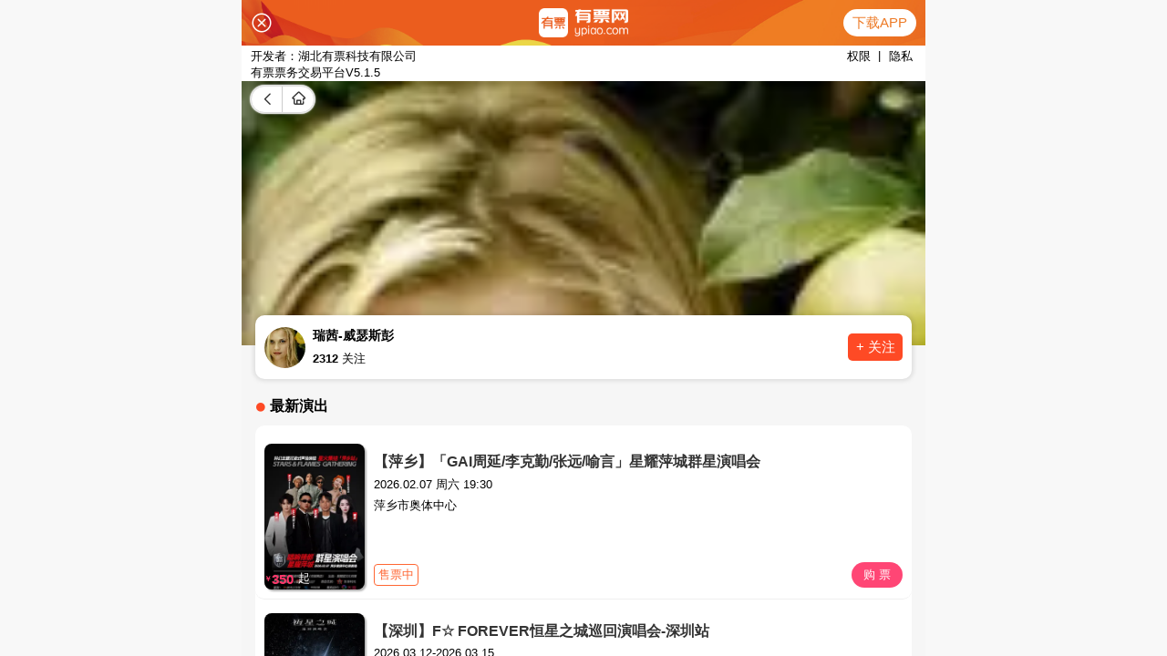

--- FILE ---
content_type: text/html;charset=utf-8
request_url: https://m.ypiao.com/yanchu/rqwssp/
body_size: 64963
content:
<!DOCTYPE html><html  data-capo=""><head><meta charset="utf-8">
<meta name="viewport" content="width=device-width, initial-scale=1.0,user-scalable=no">
<title>2026瑞茜-威瑟斯彭演唱会门票、票价、时间及行程安排-有票网</title>
<script src="https://hm.baidu.com/hm.js?8228f845d9a70c26679203a2acc18509"></script>
<style>*{box-sizing:border-box;margin:0;padding:0}html{background-color:#f8f8f8;font-size:15px!important}body,html{height:100%}body{margin:0 auto!important;max-width:750px}a{cursor:pointer}.pos-rel{position:relative}.pos-abs{position:absolute}.pos-fix{position:fixed}.router-link-active,.router-link-exact-active,a{color:inherit;text-decoration:none}.flex,.flx-r{display:flex}.flx-r{flex-direction:row}.flx-c{display:flex;flex-direction:column}.ali-c,.align-c{align-items:center}.align-s{align-items:flex-start}.align-e{align-items:flex-end}.just-s{justify-content:flex-start}.just-e{justify-content:flex-end}.just-b{justify-content:space-between}.just-a{justify-content:space-around}.txt-left{text-align:left}.text-c,.txt-c,.txt-cente,.txt-center{text-align:center}.txt-right{text-align:right}.input-border-none{border:none;outline:none}.border-none{border:none}.flex1{flex:1}.flex-none{flex:none}.flex-row{flex-direction:row}.flex-column{flex-direction:column}.flex-wrap{flex-wrap:wrap}.flex-nowrap{flex-wrap:nowrap}.just-c{justify-content:center}.just-sb{justify-content:space-between}.just-sa{justify-content:space-around}.just-flexend{justify-content:flex-end}.just-flexstart{justify-content:flex-start}.ali-c{align-items:center}.ali-baseline{align-items:baseline}.ali-flexstart{align-items:flex-start}.ali-flexend{align-items:flex-end}.flex-shrink{flex-shrink:0}img{-o-object-fit:cover!important;object-fit:cover!important}.clr-main{color:#ffb24b}.clr-grey{color:#646566}.clr-grey1{color:#969799}.clr-grey2{color:#5e5e5e}.clr-grey3{color:#ccc}.clr-grey4{color:#f6f6f6}.clr-black{color:#000}.clr-black1{color:#353535}.clr-black2{color:#999}.clr-black3{color:#333}.clr-red{color:red}.clr-red1{color:#ee0a2d}.clr-red2{color:#f63}.clr-red3{color:#ff4675}.clr-red4{color:#d0473c}.clr-orange{color:#fe4a25}.clr-purple{color:#a76ad2}.clr-light{color:#cecece}.clr-light1{color:#e0e0e0}.clr-light2{color:#eaeaea}.clr-white{color:#fff}.clr-wx{color:#1aad19}.clr-zfb{color:#009fe8}.clr-blue{color:#0076a8}.clr-green{color:#84e9ba}.bgclr-clear{background-color:rgba (255,255,255,0)}.bgclr-white{background-color:#fff}.bgclr-black{background-color:#000}.bgclr-red{background-color:red}.bgclr-red1{background-color:#ee0a2d}.bgclr-red2{background-color:#f63}.bgclr-red3{background-color:#fd918b}.bgclr-red4{background-color:#ffe2e1}.bgclr-red5{background-color:#ff5959}.bgclr-red6{background-color:#fff0eb}.bgclr-yellow1{background-color:#fabf29}.bgclr-yellow2{background-color:#fff7cc}.bgclr-f8{background-color:#f8f8f8}.bgclr-gray{background-color:#b8b8b8}.bgclr-gray1{background-color:#efefef}.bgclr-gray2{background-color:#f5f5f5}.bgclr-vx{background-color:#1aad19}.bgclr-zfb{background-color:#009fe8}.bgclr-purple{background-color:#a76ad2!important}.bgclr-btm{background-color:rgba(0,0,0,.2)}.scroll-x{overflow-x:scroll}.scroll-x ::-webkit-scrollbar,.scroll-x ::-webkit-scrollbar-track{display:none}.scroll-x ::-webkit-scrollbar-thumb{display:none}.scroll-y{overflow-y:scroll}.scroll-y ::-webkit-scrollbar,.scroll-y ::-webkit-scrollbar-track{display:none}.scroll-y ::-webkit-scrollbar-thumb{display:none}.fix-top{position:fixed;top:0;z-index:1000}.btnborder-none,.btnborder-none:after{border:none}.radius2{border-radius:2px}.radius4{border-radius:4px}.radius6{border-radius:6px}.radius-v{border-radius:15px 15px 0 0}.yp-nav{position:sticky;top:0;z-index:1000}.yp-footer-pad{padding-bottom:calc(env(safe-area-inset-bottom) + 10px);width:100%}.bold{font-weight:900}.bold1{font-weight:800}.bold2{font-weight:600}.bold3{font-weight:500}</style>
<style>.fts-h5-8{font-size:8px!important}.fts-h5-9{font-size:9px!important}.fts-h5-10{font-size:10px!important}.fts-h5-11{font-size:11px!important}.fts-h5-12{font-size:12px!important}.fts-h5-13{font-size:13px!important}.fts-h5-14{font-size:14px!important}.fts-h5-15{font-size:15px!important}.fts-h5-16{font-size:16px!important}.fts-h5-17{font-size:17px!important}.fts-h5-18{font-size:18px!important}.fts-h5-19{font-size:19px!important}.fts-h5-20{font-size:20px!important}.fts-h5-21{font-size:21px!important}.fts-h5-22{font-size:22px!important}.fts-h5-23{font-size:23px!important}.fts-h5-24{font-size:24px!important}.fts-h5-25{font-size:25px!important}.fts-h5-26{font-size:26px!important}.fts-h5-27{font-size:27px!important}.fts-h5-28{font-size:28px!important}.fts-h5-29{font-size:29px!important}.fts-h5-30{font-size:30px!important}.fts-h5-31{font-size:31px!important}.fts-h5-32{font-size:32px!important}.fts-h5-33{font-size:33px!important}.fts-h5-34{font-size:34px!important}.fts-h5-35{font-size:35px!important}.fts-h5-36{font-size:36px!important}.fts-h5-37{font-size:37px!important}.fts-h5-38{font-size:38px!important}.fts-h5-39{font-size:39px!important}.fts-h5-40{font-size:40px!important}.wid-h5-1{width:1px!important}.wid-h5-2{width:2px!important}.wid-h5-3{width:3px!important}.wid-h5-4{width:4px!important}.wid-h5-5{width:5px!important}.wid-h5-6{width:6px!important}.wid-h5-7{width:7px!important}.wid-h5-8{width:8px!important}.wid-h5-9{width:9px!important}.wid-h5-10{width:10px!important}.wid-h5-11{width:11px!important}.wid-h5-12{width:12px!important}.wid-h5-13{width:13px!important}.wid-h5-14{width:14px!important}.wid-h5-15{width:15px!important}.wid-h5-16{width:16px!important}.wid-h5-17{width:17px!important}.wid-h5-18{width:18px!important}.wid-h5-19{width:19px!important}.wid-h5-20{width:20px!important}.wid-h5-21{width:21px!important}.wid-h5-22{width:22px!important}.wid-h5-23{width:23px!important}.wid-h5-24{width:24px!important}.wid-h5-25{width:25px!important}.wid-h5-26{width:26px!important}.wid-h5-27{width:27px!important}.wid-h5-28{width:28px!important}.wid-h5-29{width:29px!important}.wid-h5-30{width:30px!important}.wid-h5-31{width:31px!important}.wid-h5-32{width:32px!important}.wid-h5-33{width:33px!important}.wid-h5-34{width:34px!important}.wid-h5-35{width:35px!important}.wid-h5-36{width:36px!important}.wid-h5-37{width:37px!important}.wid-h5-38{width:38px!important}.wid-h5-39{width:39px!important}.wid-h5-40{width:40px!important}.wid-h5-41{width:41px!important}.wid-h5-42{width:42px!important}.wid-h5-43{width:43px!important}.wid-h5-44{width:44px!important}.wid-h5-45{width:45px!important}.wid-h5-46{width:46px!important}.wid-h5-47{width:47px!important}.wid-h5-48{width:48px!important}.wid-h5-49{width:49px!important}.wid-h5-50{width:50px!important}.wid-h5-51{width:51px!important}.wid-h5-52{width:52px!important}.wid-h5-53{width:53px!important}.wid-h5-54{width:54px!important}.wid-h5-55{width:55px!important}.wid-h5-56{width:56px!important}.wid-h5-57{width:57px!important}.wid-h5-58{width:58px!important}.wid-h5-59{width:59px!important}.wid-h5-60{width:60px!important}.wid-h5-61{width:61px!important}.wid-h5-62{width:62px!important}.wid-h5-63{width:63px!important}.wid-h5-64{width:64px!important}.wid-h5-65{width:65px!important}.wid-h5-66{width:66px!important}.wid-h5-67{width:67px!important}.wid-h5-68{width:68px!important}.wid-h5-69{width:69px!important}.wid-h5-70{width:70px!important}.wid-h5-71{width:71px!important}.wid-h5-72{width:72px!important}.wid-h5-73{width:73px!important}.wid-h5-74{width:74px!important}.wid-h5-75{width:75px!important}.wid-h5-76{width:76px!important}.wid-h5-77{width:77px!important}.wid-h5-78{width:78px!important}.wid-h5-79{width:79px!important}.wid-h5-80{width:80px!important}.wid-h5-81{width:81px!important}.wid-h5-82{width:82px!important}.wid-h5-83{width:83px!important}.wid-h5-84{width:84px!important}.wid-h5-85{width:85px!important}.wid-h5-86{width:86px!important}.wid-h5-87{width:87px!important}.wid-h5-88{width:88px!important}.wid-h5-89{width:89px!important}.wid-h5-90{width:90px!important}.wid-h5-91{width:91px!important}.wid-h5-92{width:92px!important}.wid-h5-93{width:93px!important}.wid-h5-94{width:94px!important}.wid-h5-95{width:95px!important}.wid-h5-96{width:96px!important}.wid-h5-97{width:97px!important}.wid-h5-98{width:98px!important}.wid-h5-99{width:99px!important}.wid-h5-100{width:100px!important}.wid-h5-101{width:101px!important}.wid-h5-102{width:102px!important}.wid-h5-103{width:103px!important}.wid-h5-104{width:104px!important}.wid-h5-105{width:105px!important}.wid-h5-106{width:106px!important}.wid-h5-107{width:107px!important}.wid-h5-108{width:108px!important}.wid-h5-109{width:109px!important}.wid-h5-110{width:110px!important}.wid-h5-111{width:111px!important}.wid-h5-112{width:112px!important}.wid-h5-113{width:113px!important}.wid-h5-114{width:114px!important}.wid-h5-115{width:115px!important}.wid-h5-116{width:116px!important}.wid-h5-117{width:117px!important}.wid-h5-118{width:118px!important}.wid-h5-119{width:119px!important}.wid-h5-120{width:120px!important}.wid-h5-121{width:121px!important}.wid-h5-122{width:122px!important}.wid-h5-123{width:123px!important}.wid-h5-124{width:124px!important}.wid-h5-125{width:125px!important}.wid-h5-126{width:126px!important}.wid-h5-127{width:127px!important}.wid-h5-128{width:128px!important}.wid-h5-129{width:129px!important}.wid-h5-130{width:130px!important}.wid-h5-131{width:131px!important}.wid-h5-132{width:132px!important}.wid-h5-133{width:133px!important}.wid-h5-134{width:134px!important}.wid-h5-135{width:135px!important}.wid-h5-136{width:136px!important}.wid-h5-137{width:137px!important}.wid-h5-138{width:138px!important}.wid-h5-139{width:139px!important}.wid-h5-140{width:140px!important}.wid-h5-141{width:141px!important}.wid-h5-142{width:142px!important}.wid-h5-143{width:143px!important}.wid-h5-144{width:144px!important}.wid-h5-145{width:145px!important}.wid-h5-146{width:146px!important}.wid-h5-147{width:147px!important}.wid-h5-148{width:148px!important}.wid-h5-149{width:149px!important}.wid-h5-150{width:150px!important}.wid-h5-151{width:151px!important}.wid-h5-152{width:152px!important}.wid-h5-153{width:153px!important}.wid-h5-154{width:154px!important}.wid-h5-155{width:155px!important}.wid-h5-156{width:156px!important}.wid-h5-157{width:157px!important}.wid-h5-158{width:158px!important}.wid-h5-159{width:159px!important}.wid-h5-160{width:160px!important}.wid-h5-161{width:161px!important}.wid-h5-162{width:162px!important}.wid-h5-163{width:163px!important}.wid-h5-164{width:164px!important}.wid-h5-165{width:165px!important}.wid-h5-166{width:166px!important}.wid-h5-167{width:167px!important}.wid-h5-168{width:168px!important}.wid-h5-169{width:169px!important}.wid-h5-170{width:170px!important}.wid-h5-171{width:171px!important}.wid-h5-172{width:172px!important}.wid-h5-173{width:173px!important}.wid-h5-174{width:174px!important}.wid-h5-175{width:175px!important}.wid-h5-176{width:176px!important}.wid-h5-177{width:177px!important}.wid-h5-178{width:178px!important}.wid-h5-179{width:179px!important}.wid-h5-180{width:180px!important}.wid-h5-181{width:181px!important}.wid-h5-182{width:182px!important}.wid-h5-183{width:183px!important}.wid-h5-184{width:184px!important}.wid-h5-185{width:185px!important}.wid-h5-186{width:186px!important}.wid-h5-187{width:187px!important}.wid-h5-188{width:188px!important}.wid-h5-189{width:189px!important}.wid-h5-190{width:190px!important}.wid-h5-191{width:191px!important}.wid-h5-192{width:192px!important}.wid-h5-193{width:193px!important}.wid-h5-194{width:194px!important}.wid-h5-195{width:195px!important}.wid-h5-196{width:196px!important}.wid-h5-197{width:197px!important}.wid-h5-198{width:198px!important}.wid-h5-199{width:199px!important}.wid-h5-200{width:200px!important}.wid-h5-201{width:201px!important}.wid-h5-202{width:202px!important}.wid-h5-203{width:203px!important}.wid-h5-204{width:204px!important}.wid-h5-205{width:205px!important}.wid-h5-206{width:206px!important}.wid-h5-207{width:207px!important}.wid-h5-208{width:208px!important}.wid-h5-209{width:209px!important}.wid-h5-210{width:210px!important}.wid-h5-211{width:211px!important}.wid-h5-212{width:212px!important}.wid-h5-213{width:213px!important}.wid-h5-214{width:214px!important}.wid-h5-215{width:215px!important}.wid-h5-216{width:216px!important}.wid-h5-217{width:217px!important}.wid-h5-218{width:218px!important}.wid-h5-219{width:219px!important}.wid-h5-220{width:220px!important}.wid-h5-221{width:221px!important}.wid-h5-222{width:222px!important}.wid-h5-223{width:223px!important}.wid-h5-224{width:224px!important}.wid-h5-225{width:225px!important}.wid-h5-226{width:226px!important}.wid-h5-227{width:227px!important}.wid-h5-228{width:228px!important}.wid-h5-229{width:229px!important}.wid-h5-230{width:230px!important}.wid-h5-231{width:231px!important}.wid-h5-232{width:232px!important}.wid-h5-233{width:233px!important}.wid-h5-234{width:234px!important}.wid-h5-235{width:235px!important}.wid-h5-236{width:236px!important}.wid-h5-237{width:237px!important}.wid-h5-238{width:238px!important}.wid-h5-239{width:239px!important}.wid-h5-240{width:240px!important}.wid-h5-241{width:241px!important}.wid-h5-242{width:242px!important}.wid-h5-243{width:243px!important}.wid-h5-244{width:244px!important}.wid-h5-245{width:245px!important}.wid-h5-246{width:246px!important}.wid-h5-247{width:247px!important}.wid-h5-248{width:248px!important}.wid-h5-249{width:249px!important}.wid-h5-250{width:250px!important}.wid-h5-251{width:251px!important}.wid-h5-252{width:252px!important}.wid-h5-253{width:253px!important}.wid-h5-254{width:254px!important}.wid-h5-255{width:255px!important}.wid-h5-256{width:256px!important}.wid-h5-257{width:257px!important}.wid-h5-258{width:258px!important}.wid-h5-259{width:259px!important}.wid-h5-260{width:260px!important}.wid-h5-261{width:261px!important}.wid-h5-262{width:262px!important}.wid-h5-263{width:263px!important}.wid-h5-264{width:264px!important}.wid-h5-265{width:265px!important}.wid-h5-266{width:266px!important}.wid-h5-267{width:267px!important}.wid-h5-268{width:268px!important}.wid-h5-269{width:269px!important}.wid-h5-270{width:270px!important}.wid-h5-271{width:271px!important}.wid-h5-272{width:272px!important}.wid-h5-273{width:273px!important}.wid-h5-274{width:274px!important}.wid-h5-275{width:275px!important}.wid-h5-276{width:276px!important}.wid-h5-277{width:277px!important}.wid-h5-278{width:278px!important}.wid-h5-279{width:279px!important}.wid-h5-280{width:280px!important}.wid-h5-281{width:281px!important}.wid-h5-282{width:282px!important}.wid-h5-283{width:283px!important}.wid-h5-284{width:284px!important}.wid-h5-285{width:285px!important}.wid-h5-286{width:286px!important}.wid-h5-287{width:287px!important}.wid-h5-288{width:288px!important}.wid-h5-289{width:289px!important}.wid-h5-290{width:290px!important}.wid-h5-291{width:291px!important}.wid-h5-292{width:292px!important}.wid-h5-293{width:293px!important}.wid-h5-294{width:294px!important}.wid-h5-295{width:295px!important}.wid-h5-296{width:296px!important}.wid-h5-297{width:297px!important}.wid-h5-298{width:298px!important}.wid-h5-299{width:299px!important}.wid-h5-300{width:300px!important}.wid-h5-301{width:301px!important}.wid-h5-302{width:302px!important}.wid-h5-303{width:303px!important}.wid-h5-304{width:304px!important}.wid-h5-305{width:305px!important}.wid-h5-306{width:306px!important}.wid-h5-307{width:307px!important}.wid-h5-308{width:308px!important}.wid-h5-309{width:309px!important}.wid-h5-310{width:310px!important}.wid-h5-311{width:311px!important}.wid-h5-312{width:312px!important}.wid-h5-313{width:313px!important}.wid-h5-314{width:314px!important}.wid-h5-315{width:315px!important}.wid-h5-316{width:316px!important}.wid-h5-317{width:317px!important}.wid-h5-318{width:318px!important}.wid-h5-319{width:319px!important}.wid-h5-320{width:320px!important}.wid-h5-321{width:321px!important}.wid-h5-322{width:322px!important}.wid-h5-323{width:323px!important}.wid-h5-324{width:324px!important}.wid-h5-325{width:325px!important}.wid-h5-326{width:326px!important}.wid-h5-327{width:327px!important}.wid-h5-328{width:328px!important}.wid-h5-329{width:329px!important}.wid-h5-330{width:330px!important}.wid-h5-331{width:331px!important}.wid-h5-332{width:332px!important}.wid-h5-333{width:333px!important}.wid-h5-334{width:334px!important}.wid-h5-335{width:335px!important}.wid-h5-336{width:336px!important}.wid-h5-337{width:337px!important}.wid-h5-338{width:338px!important}.wid-h5-339{width:339px!important}.wid-h5-340{width:340px!important}.wid-h5-341{width:341px!important}.wid-h5-342{width:342px!important}.wid-h5-343{width:343px!important}.wid-h5-344{width:344px!important}.wid-h5-345{width:345px!important}.wid-h5-346{width:346px!important}.wid-h5-347{width:347px!important}.wid-h5-348{width:348px!important}.wid-h5-349{width:349px!important}.wid-h5-350{width:350px!important}.wid-h5-351{width:351px!important}.wid-h5-352{width:352px!important}.wid-h5-353{width:353px!important}.wid-h5-354{width:354px!important}.wid-h5-355{width:355px!important}.wid-h5-356{width:356px!important}.wid-h5-357{width:357px!important}.wid-h5-358{width:358px!important}.wid-h5-359{width:359px!important}.wid-h5-360{width:360px!important}.wid-h5-361{width:361px!important}.wid-h5-362{width:362px!important}.wid-h5-363{width:363px!important}.wid-h5-364{width:364px!important}.wid-h5-365{width:365px!important}.wid-h5-366{width:366px!important}.wid-h5-367{width:367px!important}.wid-h5-368{width:368px!important}.wid-h5-369{width:369px!important}.wid-h5-370{width:370px!important}.wid-h5-371{width:371px!important}.wid-h5-372{width:372px!important}.wid-h5-373{width:373px!important}.wid-h5-374{width:374px!important}.wid-h5-375{width:375px!important}.wid-mx-1{max-width:1px!important}.wid-mx-2{max-width:2px!important}.wid-mx-3{max-width:3px!important}.wid-mx-4{max-width:4px!important}.wid-mx-5{max-width:5px!important}.wid-mx-6{max-width:6px!important}.wid-mx-7{max-width:7px!important}.wid-mx-8{max-width:8px!important}.wid-mx-9{max-width:9px!important}.wid-mx-10{max-width:10px!important}.wid-mx-11{max-width:11px!important}.wid-mx-12{max-width:12px!important}.wid-mx-13{max-width:13px!important}.wid-mx-14{max-width:14px!important}.wid-mx-15{max-width:15px!important}.wid-mx-16{max-width:16px!important}.wid-mx-17{max-width:17px!important}.wid-mx-18{max-width:18px!important}.wid-mx-19{max-width:19px!important}.wid-mx-20{max-width:20px!important}.wid-mx-21{max-width:21px!important}.wid-mx-22{max-width:22px!important}.wid-mx-23{max-width:23px!important}.wid-mx-24{max-width:24px!important}.wid-mx-25{max-width:25px!important}.wid-mx-26{max-width:26px!important}.wid-mx-27{max-width:27px!important}.wid-mx-28{max-width:28px!important}.wid-mx-29{max-width:29px!important}.wid-mx-30{max-width:30px!important}.wid-mx-31{max-width:31px!important}.wid-mx-32{max-width:32px!important}.wid-mx-33{max-width:33px!important}.wid-mx-34{max-width:34px!important}.wid-mx-35{max-width:35px!important}.wid-mx-36{max-width:36px!important}.wid-mx-37{max-width:37px!important}.wid-mx-38{max-width:38px!important}.wid-mx-39{max-width:39px!important}.wid-mx-40{max-width:40px!important}.wid-mx-41{max-width:41px!important}.wid-mx-42{max-width:42px!important}.wid-mx-43{max-width:43px!important}.wid-mx-44{max-width:44px!important}.wid-mx-45{max-width:45px!important}.wid-mx-46{max-width:46px!important}.wid-mx-47{max-width:47px!important}.wid-mx-48{max-width:48px!important}.wid-mx-49{max-width:49px!important}.wid-mx-50{max-width:50px!important}.wid-mx-51{max-width:51px!important}.wid-mx-52{max-width:52px!important}.wid-mx-53{max-width:53px!important}.wid-mx-54{max-width:54px!important}.wid-mx-55{max-width:55px!important}.wid-mx-56{max-width:56px!important}.wid-mx-57{max-width:57px!important}.wid-mx-58{max-width:58px!important}.wid-mx-59{max-width:59px!important}.wid-mx-60{max-width:60px!important}.wid-mx-61{max-width:61px!important}.wid-mx-62{max-width:62px!important}.wid-mx-63{max-width:63px!important}.wid-mx-64{max-width:64px!important}.wid-mx-65{max-width:65px!important}.wid-mx-66{max-width:66px!important}.wid-mx-67{max-width:67px!important}.wid-mx-68{max-width:68px!important}.wid-mx-69{max-width:69px!important}.wid-mx-70{max-width:70px!important}.wid-mx-71{max-width:71px!important}.wid-mx-72{max-width:72px!important}.wid-mx-73{max-width:73px!important}.wid-mx-74{max-width:74px!important}.wid-mx-75{max-width:75px!important}.wid-mx-76{max-width:76px!important}.wid-mx-77{max-width:77px!important}.wid-mx-78{max-width:78px!important}.wid-mx-79{max-width:79px!important}.wid-mx-80{max-width:80px!important}.wid-mx-81{max-width:81px!important}.wid-mx-82{max-width:82px!important}.wid-mx-83{max-width:83px!important}.wid-mx-84{max-width:84px!important}.wid-mx-85{max-width:85px!important}.wid-mx-86{max-width:86px!important}.wid-mx-87{max-width:87px!important}.wid-mx-88{max-width:88px!important}.wid-mx-89{max-width:89px!important}.wid-mx-90{max-width:90px!important}.wid-mx-91{max-width:91px!important}.wid-mx-92{max-width:92px!important}.wid-mx-93{max-width:93px!important}.wid-mx-94{max-width:94px!important}.wid-mx-95{max-width:95px!important}.wid-mx-96{max-width:96px!important}.wid-mx-97{max-width:97px!important}.wid-mx-98{max-width:98px!important}.wid-mx-99{max-width:99px!important}.wid-mx-100{max-width:100px!important}.wid-mx-101{max-width:101px!important}.wid-mx-102{max-width:102px!important}.wid-mx-103{max-width:103px!important}.wid-mx-104{max-width:104px!important}.wid-mx-105{max-width:105px!important}.wid-mx-106{max-width:106px!important}.wid-mx-107{max-width:107px!important}.wid-mx-108{max-width:108px!important}.wid-mx-109{max-width:109px!important}.wid-mx-110{max-width:110px!important}.wid-mx-111{max-width:111px!important}.wid-mx-112{max-width:112px!important}.wid-mx-113{max-width:113px!important}.wid-mx-114{max-width:114px!important}.wid-mx-115{max-width:115px!important}.wid-mx-116{max-width:116px!important}.wid-mx-117{max-width:117px!important}.wid-mx-118{max-width:118px!important}.wid-mx-119{max-width:119px!important}.wid-mx-120{max-width:120px!important}.wid-mx-121{max-width:121px!important}.wid-mx-122{max-width:122px!important}.wid-mx-123{max-width:123px!important}.wid-mx-124{max-width:124px!important}.wid-mx-125{max-width:125px!important}.wid-mx-126{max-width:126px!important}.wid-mx-127{max-width:127px!important}.wid-mx-128{max-width:128px!important}.wid-mx-129{max-width:129px!important}.wid-mx-130{max-width:130px!important}.wid-mx-131{max-width:131px!important}.wid-mx-132{max-width:132px!important}.wid-mx-133{max-width:133px!important}.wid-mx-134{max-width:134px!important}.wid-mx-135{max-width:135px!important}.wid-mx-136{max-width:136px!important}.wid-mx-137{max-width:137px!important}.wid-mx-138{max-width:138px!important}.wid-mx-139{max-width:139px!important}.wid-mx-140{max-width:140px!important}.wid-mx-141{max-width:141px!important}.wid-mx-142{max-width:142px!important}.wid-mx-143{max-width:143px!important}.wid-mx-144{max-width:144px!important}.wid-mx-145{max-width:145px!important}.wid-mx-146{max-width:146px!important}.wid-mx-147{max-width:147px!important}.wid-mx-148{max-width:148px!important}.wid-mx-149{max-width:149px!important}.wid-mx-150{max-width:150px!important}.wid-mx-151{max-width:151px!important}.wid-mx-152{max-width:152px!important}.wid-mx-153{max-width:153px!important}.wid-mx-154{max-width:154px!important}.wid-mx-155{max-width:155px!important}.wid-mx-156{max-width:156px!important}.wid-mx-157{max-width:157px!important}.wid-mx-158{max-width:158px!important}.wid-mx-159{max-width:159px!important}.wid-mx-160{max-width:160px!important}.wid-mx-161{max-width:161px!important}.wid-mx-162{max-width:162px!important}.wid-mx-163{max-width:163px!important}.wid-mx-164{max-width:164px!important}.wid-mx-165{max-width:165px!important}.wid-mx-166{max-width:166px!important}.wid-mx-167{max-width:167px!important}.wid-mx-168{max-width:168px!important}.wid-mx-169{max-width:169px!important}.wid-mx-170{max-width:170px!important}.wid-mx-171{max-width:171px!important}.wid-mx-172{max-width:172px!important}.wid-mx-173{max-width:173px!important}.wid-mx-174{max-width:174px!important}.wid-mx-175{max-width:175px!important}.wid-mx-176{max-width:176px!important}.wid-mx-177{max-width:177px!important}.wid-mx-178{max-width:178px!important}.wid-mx-179{max-width:179px!important}.wid-mx-180{max-width:180px!important}.wid-mx-181{max-width:181px!important}.wid-mx-182{max-width:182px!important}.wid-mx-183{max-width:183px!important}.wid-mx-184{max-width:184px!important}.wid-mx-185{max-width:185px!important}.wid-mx-186{max-width:186px!important}.wid-mx-187{max-width:187px!important}.wid-mx-188{max-width:188px!important}.wid-mx-189{max-width:189px!important}.wid-mx-190{max-width:190px!important}.wid-mx-191{max-width:191px!important}.wid-mx-192{max-width:192px!important}.wid-mx-193{max-width:193px!important}.wid-mx-194{max-width:194px!important}.wid-mx-195{max-width:195px!important}.wid-mx-196{max-width:196px!important}.wid-mx-197{max-width:197px!important}.wid-mx-198{max-width:198px!important}.wid-mx-199{max-width:199px!important}.wid-mx-200{max-width:200px!important}.wid-mx-201{max-width:201px!important}.wid-mx-202{max-width:202px!important}.wid-mx-203{max-width:203px!important}.wid-mx-204{max-width:204px!important}.wid-mx-205{max-width:205px!important}.wid-mx-206{max-width:206px!important}.wid-mx-207{max-width:207px!important}.wid-mx-208{max-width:208px!important}.wid-mx-209{max-width:209px!important}.wid-mx-210{max-width:210px!important}.wid-mx-211{max-width:211px!important}.wid-mx-212{max-width:212px!important}.wid-mx-213{max-width:213px!important}.wid-mx-214{max-width:214px!important}.wid-mx-215{max-width:215px!important}.wid-mx-216{max-width:216px!important}.wid-mx-217{max-width:217px!important}.wid-mx-218{max-width:218px!important}.wid-mx-219{max-width:219px!important}.wid-mx-220{max-width:220px!important}.wid-mx-221{max-width:221px!important}.wid-mx-222{max-width:222px!important}.wid-mx-223{max-width:223px!important}.wid-mx-224{max-width:224px!important}.wid-mx-225{max-width:225px!important}.wid-mx-226{max-width:226px!important}.wid-mx-227{max-width:227px!important}.wid-mx-228{max-width:228px!important}.wid-mx-229{max-width:229px!important}.wid-mx-230{max-width:230px!important}.wid-mx-231{max-width:231px!important}.wid-mx-232{max-width:232px!important}.wid-mx-233{max-width:233px!important}.wid-mx-234{max-width:234px!important}.wid-mx-235{max-width:235px!important}.wid-mx-236{max-width:236px!important}.wid-mx-237{max-width:237px!important}.wid-mx-238{max-width:238px!important}.wid-mx-239{max-width:239px!important}.wid-mx-240{max-width:240px!important}.wid-mx-241{max-width:241px!important}.wid-mx-242{max-width:242px!important}.wid-mx-243{max-width:243px!important}.wid-mx-244{max-width:244px!important}.wid-mx-245{max-width:245px!important}.wid-mx-246{max-width:246px!important}.wid-mx-247{max-width:247px!important}.wid-mx-248{max-width:248px!important}.wid-mx-249{max-width:249px!important}.wid-mx-250{max-width:250px!important}.wid-mx-251{max-width:251px!important}.wid-mx-252{max-width:252px!important}.wid-mx-253{max-width:253px!important}.wid-mx-254{max-width:254px!important}.wid-mx-255{max-width:255px!important}.wid-mx-256{max-width:256px!important}.wid-mx-257{max-width:257px!important}.wid-mx-258{max-width:258px!important}.wid-mx-259{max-width:259px!important}.wid-mx-260{max-width:260px!important}.wid-mx-261{max-width:261px!important}.wid-mx-262{max-width:262px!important}.wid-mx-263{max-width:263px!important}.wid-mx-264{max-width:264px!important}.wid-mx-265{max-width:265px!important}.wid-mx-266{max-width:266px!important}.wid-mx-267{max-width:267px!important}.wid-mx-268{max-width:268px!important}.wid-mx-269{max-width:269px!important}.wid-mx-270{max-width:270px!important}.wid-mx-271{max-width:271px!important}.wid-mx-272{max-width:272px!important}.wid-mx-273{max-width:273px!important}.wid-mx-274{max-width:274px!important}.wid-mx-275{max-width:275px!important}.wid-mx-276{max-width:276px!important}.wid-mx-277{max-width:277px!important}.wid-mx-278{max-width:278px!important}.wid-mx-279{max-width:279px!important}.wid-mx-280{max-width:280px!important}.wid-mx-281{max-width:281px!important}.wid-mx-282{max-width:282px!important}.wid-mx-283{max-width:283px!important}.wid-mx-284{max-width:284px!important}.wid-mx-285{max-width:285px!important}.wid-mx-286{max-width:286px!important}.wid-mx-287{max-width:287px!important}.wid-mx-288{max-width:288px!important}.wid-mx-289{max-width:289px!important}.wid-mx-290{max-width:290px!important}.wid-mx-291{max-width:291px!important}.wid-mx-292{max-width:292px!important}.wid-mx-293{max-width:293px!important}.wid-mx-294{max-width:294px!important}.wid-mx-295{max-width:295px!important}.wid-mx-296{max-width:296px!important}.wid-mx-297{max-width:297px!important}.wid-mx-298{max-width:298px!important}.wid-mx-299{max-width:299px!important}.wid-mx-300{max-width:300px!important}.wid-mx-301{max-width:301px!important}.wid-mx-302{max-width:302px!important}.wid-mx-303{max-width:303px!important}.wid-mx-304{max-width:304px!important}.wid-mx-305{max-width:305px!important}.wid-mx-306{max-width:306px!important}.wid-mx-307{max-width:307px!important}.wid-mx-308{max-width:308px!important}.wid-mx-309{max-width:309px!important}.wid-mx-310{max-width:310px!important}.wid-mx-311{max-width:311px!important}.wid-mx-312{max-width:312px!important}.wid-mx-313{max-width:313px!important}.wid-mx-314{max-width:314px!important}.wid-mx-315{max-width:315px!important}.wid-mx-316{max-width:316px!important}.wid-mx-317{max-width:317px!important}.wid-mx-318{max-width:318px!important}.wid-mx-319{max-width:319px!important}.wid-mx-320{max-width:320px!important}.wid-mx-321{max-width:321px!important}.wid-mx-322{max-width:322px!important}.wid-mx-323{max-width:323px!important}.wid-mx-324{max-width:324px!important}.wid-mx-325{max-width:325px!important}.wid-mx-326{max-width:326px!important}.wid-mx-327{max-width:327px!important}.wid-mx-328{max-width:328px!important}.wid-mx-329{max-width:329px!important}.wid-mx-330{max-width:330px!important}.wid-mx-331{max-width:331px!important}.wid-mx-332{max-width:332px!important}.wid-mx-333{max-width:333px!important}.wid-mx-334{max-width:334px!important}.wid-mx-335{max-width:335px!important}.wid-mx-336{max-width:336px!important}.wid-mx-337{max-width:337px!important}.wid-mx-338{max-width:338px!important}.wid-mx-339{max-width:339px!important}.wid-mx-340{max-width:340px!important}.wid-mx-341{max-width:341px!important}.wid-mx-342{max-width:342px!important}.wid-mx-343{max-width:343px!important}.wid-mx-344{max-width:344px!important}.wid-mx-345{max-width:345px!important}.wid-mx-346{max-width:346px!important}.wid-mx-347{max-width:347px!important}.wid-mx-348{max-width:348px!important}.wid-mx-349{max-width:349px!important}.wid-mx-350{max-width:350px!important}.wid-mx-351{max-width:351px!important}.wid-mx-352{max-width:352px!important}.wid-mx-353{max-width:353px!important}.wid-mx-354{max-width:354px!important}.wid-mx-355{max-width:355px!important}.wid-mx-356{max-width:356px!important}.wid-mx-357{max-width:357px!important}.wid-mx-358{max-width:358px!important}.wid-mx-359{max-width:359px!important}.wid-mx-360{max-width:360px!important}.wid-mx-361{max-width:361px!important}.wid-mx-362{max-width:362px!important}.wid-mx-363{max-width:363px!important}.wid-mx-364{max-width:364px!important}.wid-mx-365{max-width:365px!important}.wid-mx-366{max-width:366px!important}.wid-mx-367{max-width:367px!important}.wid-mx-368{max-width:368px!important}.wid-mx-369{max-width:369px!important}.wid-mx-370{max-width:370px!important}.wid-mx-371{max-width:371px!important}.wid-mx-372{max-width:372px!important}.wid-mx-373{max-width:373px!important}.wid-mx-374{max-width:374px!important}.wid-mx-375{max-width:375px!important}.wid-mn-1{min-width:1px!important}.wid-mn-2{min-width:2px!important}.wid-mn-3{min-width:3px!important}.wid-mn-4{min-width:4px!important}.wid-mn-5{min-width:5px!important}.wid-mn-6{min-width:6px!important}.wid-mn-7{min-width:7px!important}.wid-mn-8{min-width:8px!important}.wid-mn-9{min-width:9px!important}.wid-mn-10{min-width:10px!important}.wid-mn-11{min-width:11px!important}.wid-mn-12{min-width:12px!important}.wid-mn-13{min-width:13px!important}.wid-mn-14{min-width:14px!important}.wid-mn-15{min-width:15px!important}.wid-mn-16{min-width:16px!important}.wid-mn-17{min-width:17px!important}.wid-mn-18{min-width:18px!important}.wid-mn-19{min-width:19px!important}.wid-mn-20{min-width:20px!important}.wid-mn-21{min-width:21px!important}.wid-mn-22{min-width:22px!important}.wid-mn-23{min-width:23px!important}.wid-mn-24{min-width:24px!important}.wid-mn-25{min-width:25px!important}.wid-mn-26{min-width:26px!important}.wid-mn-27{min-width:27px!important}.wid-mn-28{min-width:28px!important}.wid-mn-29{min-width:29px!important}.wid-mn-30{min-width:30px!important}.wid-mn-31{min-width:31px!important}.wid-mn-32{min-width:32px!important}.wid-mn-33{min-width:33px!important}.wid-mn-34{min-width:34px!important}.wid-mn-35{min-width:35px!important}.wid-mn-36{min-width:36px!important}.wid-mn-37{min-width:37px!important}.wid-mn-38{min-width:38px!important}.wid-mn-39{min-width:39px!important}.wid-mn-40{min-width:40px!important}.wid-mn-41{min-width:41px!important}.wid-mn-42{min-width:42px!important}.wid-mn-43{min-width:43px!important}.wid-mn-44{min-width:44px!important}.wid-mn-45{min-width:45px!important}.wid-mn-46{min-width:46px!important}.wid-mn-47{min-width:47px!important}.wid-mn-48{min-width:48px!important}.wid-mn-49{min-width:49px!important}.wid-mn-50{min-width:50px!important}.wid-mn-51{min-width:51px!important}.wid-mn-52{min-width:52px!important}.wid-mn-53{min-width:53px!important}.wid-mn-54{min-width:54px!important}.wid-mn-55{min-width:55px!important}.wid-mn-56{min-width:56px!important}.wid-mn-57{min-width:57px!important}.wid-mn-58{min-width:58px!important}.wid-mn-59{min-width:59px!important}.wid-mn-60{min-width:60px!important}.wid-mn-61{min-width:61px!important}.wid-mn-62{min-width:62px!important}.wid-mn-63{min-width:63px!important}.wid-mn-64{min-width:64px!important}.wid-mn-65{min-width:65px!important}.wid-mn-66{min-width:66px!important}.wid-mn-67{min-width:67px!important}.wid-mn-68{min-width:68px!important}.wid-mn-69{min-width:69px!important}.wid-mn-70{min-width:70px!important}.wid-mn-71{min-width:71px!important}.wid-mn-72{min-width:72px!important}.wid-mn-73{min-width:73px!important}.wid-mn-74{min-width:74px!important}.wid-mn-75{min-width:75px!important}.wid-mn-76{min-width:76px!important}.wid-mn-77{min-width:77px!important}.wid-mn-78{min-width:78px!important}.wid-mn-79{min-width:79px!important}.wid-mn-80{min-width:80px!important}.wid-mn-81{min-width:81px!important}.wid-mn-82{min-width:82px!important}.wid-mn-83{min-width:83px!important}.wid-mn-84{min-width:84px!important}.wid-mn-85{min-width:85px!important}.wid-mn-86{min-width:86px!important}.wid-mn-87{min-width:87px!important}.wid-mn-88{min-width:88px!important}.wid-mn-89{min-width:89px!important}.wid-mn-90{min-width:90px!important}.wid-mn-91{min-width:91px!important}.wid-mn-92{min-width:92px!important}.wid-mn-93{min-width:93px!important}.wid-mn-94{min-width:94px!important}.wid-mn-95{min-width:95px!important}.wid-mn-96{min-width:96px!important}.wid-mn-97{min-width:97px!important}.wid-mn-98{min-width:98px!important}.wid-mn-99{min-width:99px!important}.wid-mn-100{min-width:100px!important}.wid-mn-101{min-width:101px!important}.wid-mn-102{min-width:102px!important}.wid-mn-103{min-width:103px!important}.wid-mn-104{min-width:104px!important}.wid-mn-105{min-width:105px!important}.wid-mn-106{min-width:106px!important}.wid-mn-107{min-width:107px!important}.wid-mn-108{min-width:108px!important}.wid-mn-109{min-width:109px!important}.wid-mn-110{min-width:110px!important}.wid-mn-111{min-width:111px!important}.wid-mn-112{min-width:112px!important}.wid-mn-113{min-width:113px!important}.wid-mn-114{min-width:114px!important}.wid-mn-115{min-width:115px!important}.wid-mn-116{min-width:116px!important}.wid-mn-117{min-width:117px!important}.wid-mn-118{min-width:118px!important}.wid-mn-119{min-width:119px!important}.wid-mn-120{min-width:120px!important}.wid-mn-121{min-width:121px!important}.wid-mn-122{min-width:122px!important}.wid-mn-123{min-width:123px!important}.wid-mn-124{min-width:124px!important}.wid-mn-125{min-width:125px!important}.wid-mn-126{min-width:126px!important}.wid-mn-127{min-width:127px!important}.wid-mn-128{min-width:128px!important}.wid-mn-129{min-width:129px!important}.wid-mn-130{min-width:130px!important}.wid-mn-131{min-width:131px!important}.wid-mn-132{min-width:132px!important}.wid-mn-133{min-width:133px!important}.wid-mn-134{min-width:134px!important}.wid-mn-135{min-width:135px!important}.wid-mn-136{min-width:136px!important}.wid-mn-137{min-width:137px!important}.wid-mn-138{min-width:138px!important}.wid-mn-139{min-width:139px!important}.wid-mn-140{min-width:140px!important}.wid-mn-141{min-width:141px!important}.wid-mn-142{min-width:142px!important}.wid-mn-143{min-width:143px!important}.wid-mn-144{min-width:144px!important}.wid-mn-145{min-width:145px!important}.wid-mn-146{min-width:146px!important}.wid-mn-147{min-width:147px!important}.wid-mn-148{min-width:148px!important}.wid-mn-149{min-width:149px!important}.wid-mn-150{min-width:150px!important}.wid-mn-151{min-width:151px!important}.wid-mn-152{min-width:152px!important}.wid-mn-153{min-width:153px!important}.wid-mn-154{min-width:154px!important}.wid-mn-155{min-width:155px!important}.wid-mn-156{min-width:156px!important}.wid-mn-157{min-width:157px!important}.wid-mn-158{min-width:158px!important}.wid-mn-159{min-width:159px!important}.wid-mn-160{min-width:160px!important}.wid-mn-161{min-width:161px!important}.wid-mn-162{min-width:162px!important}.wid-mn-163{min-width:163px!important}.wid-mn-164{min-width:164px!important}.wid-mn-165{min-width:165px!important}.wid-mn-166{min-width:166px!important}.wid-mn-167{min-width:167px!important}.wid-mn-168{min-width:168px!important}.wid-mn-169{min-width:169px!important}.wid-mn-170{min-width:170px!important}.wid-mn-171{min-width:171px!important}.wid-mn-172{min-width:172px!important}.wid-mn-173{min-width:173px!important}.wid-mn-174{min-width:174px!important}.wid-mn-175{min-width:175px!important}.wid-mn-176{min-width:176px!important}.wid-mn-177{min-width:177px!important}.wid-mn-178{min-width:178px!important}.wid-mn-179{min-width:179px!important}.wid-mn-180{min-width:180px!important}.wid-mn-181{min-width:181px!important}.wid-mn-182{min-width:182px!important}.wid-mn-183{min-width:183px!important}.wid-mn-184{min-width:184px!important}.wid-mn-185{min-width:185px!important}.wid-mn-186{min-width:186px!important}.wid-mn-187{min-width:187px!important}.wid-mn-188{min-width:188px!important}.wid-mn-189{min-width:189px!important}.wid-mn-190{min-width:190px!important}.wid-mn-191{min-width:191px!important}.wid-mn-192{min-width:192px!important}.wid-mn-193{min-width:193px!important}.wid-mn-194{min-width:194px!important}.wid-mn-195{min-width:195px!important}.wid-mn-196{min-width:196px!important}.wid-mn-197{min-width:197px!important}.wid-mn-198{min-width:198px!important}.wid-mn-199{min-width:199px!important}.wid-mn-200{min-width:200px!important}.wid-mn-201{min-width:201px!important}.wid-mn-202{min-width:202px!important}.wid-mn-203{min-width:203px!important}.wid-mn-204{min-width:204px!important}.wid-mn-205{min-width:205px!important}.wid-mn-206{min-width:206px!important}.wid-mn-207{min-width:207px!important}.wid-mn-208{min-width:208px!important}.wid-mn-209{min-width:209px!important}.wid-mn-210{min-width:210px!important}.wid-mn-211{min-width:211px!important}.wid-mn-212{min-width:212px!important}.wid-mn-213{min-width:213px!important}.wid-mn-214{min-width:214px!important}.wid-mn-215{min-width:215px!important}.wid-mn-216{min-width:216px!important}.wid-mn-217{min-width:217px!important}.wid-mn-218{min-width:218px!important}.wid-mn-219{min-width:219px!important}.wid-mn-220{min-width:220px!important}.wid-mn-221{min-width:221px!important}.wid-mn-222{min-width:222px!important}.wid-mn-223{min-width:223px!important}.wid-mn-224{min-width:224px!important}.wid-mn-225{min-width:225px!important}.wid-mn-226{min-width:226px!important}.wid-mn-227{min-width:227px!important}.wid-mn-228{min-width:228px!important}.wid-mn-229{min-width:229px!important}.wid-mn-230{min-width:230px!important}.wid-mn-231{min-width:231px!important}.wid-mn-232{min-width:232px!important}.wid-mn-233{min-width:233px!important}.wid-mn-234{min-width:234px!important}.wid-mn-235{min-width:235px!important}.wid-mn-236{min-width:236px!important}.wid-mn-237{min-width:237px!important}.wid-mn-238{min-width:238px!important}.wid-mn-239{min-width:239px!important}.wid-mn-240{min-width:240px!important}.wid-mn-241{min-width:241px!important}.wid-mn-242{min-width:242px!important}.wid-mn-243{min-width:243px!important}.wid-mn-244{min-width:244px!important}.wid-mn-245{min-width:245px!important}.wid-mn-246{min-width:246px!important}.wid-mn-247{min-width:247px!important}.wid-mn-248{min-width:248px!important}.wid-mn-249{min-width:249px!important}.wid-mn-250{min-width:250px!important}.wid-mn-251{min-width:251px!important}.wid-mn-252{min-width:252px!important}.wid-mn-253{min-width:253px!important}.wid-mn-254{min-width:254px!important}.wid-mn-255{min-width:255px!important}.wid-mn-256{min-width:256px!important}.wid-mn-257{min-width:257px!important}.wid-mn-258{min-width:258px!important}.wid-mn-259{min-width:259px!important}.wid-mn-260{min-width:260px!important}.wid-mn-261{min-width:261px!important}.wid-mn-262{min-width:262px!important}.wid-mn-263{min-width:263px!important}.wid-mn-264{min-width:264px!important}.wid-mn-265{min-width:265px!important}.wid-mn-266{min-width:266px!important}.wid-mn-267{min-width:267px!important}.wid-mn-268{min-width:268px!important}.wid-mn-269{min-width:269px!important}.wid-mn-270{min-width:270px!important}.wid-mn-271{min-width:271px!important}.wid-mn-272{min-width:272px!important}.wid-mn-273{min-width:273px!important}.wid-mn-274{min-width:274px!important}.wid-mn-275{min-width:275px!important}.wid-mn-276{min-width:276px!important}.wid-mn-277{min-width:277px!important}.wid-mn-278{min-width:278px!important}.wid-mn-279{min-width:279px!important}.wid-mn-280{min-width:280px!important}.wid-mn-281{min-width:281px!important}.wid-mn-282{min-width:282px!important}.wid-mn-283{min-width:283px!important}.wid-mn-284{min-width:284px!important}.wid-mn-285{min-width:285px!important}.wid-mn-286{min-width:286px!important}.wid-mn-287{min-width:287px!important}.wid-mn-288{min-width:288px!important}.wid-mn-289{min-width:289px!important}.wid-mn-290{min-width:290px!important}.wid-mn-291{min-width:291px!important}.wid-mn-292{min-width:292px!important}.wid-mn-293{min-width:293px!important}.wid-mn-294{min-width:294px!important}.wid-mn-295{min-width:295px!important}.wid-mn-296{min-width:296px!important}.wid-mn-297{min-width:297px!important}.wid-mn-298{min-width:298px!important}.wid-mn-299{min-width:299px!important}.wid-mn-300{min-width:300px!important}.wid-mn-301{min-width:301px!important}.wid-mn-302{min-width:302px!important}.wid-mn-303{min-width:303px!important}.wid-mn-304{min-width:304px!important}.wid-mn-305{min-width:305px!important}.wid-mn-306{min-width:306px!important}.wid-mn-307{min-width:307px!important}.wid-mn-308{min-width:308px!important}.wid-mn-309{min-width:309px!important}.wid-mn-310{min-width:310px!important}.wid-mn-311{min-width:311px!important}.wid-mn-312{min-width:312px!important}.wid-mn-313{min-width:313px!important}.wid-mn-314{min-width:314px!important}.wid-mn-315{min-width:315px!important}.wid-mn-316{min-width:316px!important}.wid-mn-317{min-width:317px!important}.wid-mn-318{min-width:318px!important}.wid-mn-319{min-width:319px!important}.wid-mn-320{min-width:320px!important}.wid-mn-321{min-width:321px!important}.wid-mn-322{min-width:322px!important}.wid-mn-323{min-width:323px!important}.wid-mn-324{min-width:324px!important}.wid-mn-325{min-width:325px!important}.wid-mn-326{min-width:326px!important}.wid-mn-327{min-width:327px!important}.wid-mn-328{min-width:328px!important}.wid-mn-329{min-width:329px!important}.wid-mn-330{min-width:330px!important}.wid-mn-331{min-width:331px!important}.wid-mn-332{min-width:332px!important}.wid-mn-333{min-width:333px!important}.wid-mn-334{min-width:334px!important}.wid-mn-335{min-width:335px!important}.wid-mn-336{min-width:336px!important}.wid-mn-337{min-width:337px!important}.wid-mn-338{min-width:338px!important}.wid-mn-339{min-width:339px!important}.wid-mn-340{min-width:340px!important}.wid-mn-341{min-width:341px!important}.wid-mn-342{min-width:342px!important}.wid-mn-343{min-width:343px!important}.wid-mn-344{min-width:344px!important}.wid-mn-345{min-width:345px!important}.wid-mn-346{min-width:346px!important}.wid-mn-347{min-width:347px!important}.wid-mn-348{min-width:348px!important}.wid-mn-349{min-width:349px!important}.wid-mn-350{min-width:350px!important}.wid-mn-351{min-width:351px!important}.wid-mn-352{min-width:352px!important}.wid-mn-353{min-width:353px!important}.wid-mn-354{min-width:354px!important}.wid-mn-355{min-width:355px!important}.wid-mn-356{min-width:356px!important}.wid-mn-357{min-width:357px!important}.wid-mn-358{min-width:358px!important}.wid-mn-359{min-width:359px!important}.wid-mn-360{min-width:360px!important}.wid-mn-361{min-width:361px!important}.wid-mn-362{min-width:362px!important}.wid-mn-363{min-width:363px!important}.wid-mn-364{min-width:364px!important}.wid-mn-365{min-width:365px!important}.wid-mn-366{min-width:366px!important}.wid-mn-367{min-width:367px!important}.wid-mn-368{min-width:368px!important}.wid-mn-369{min-width:369px!important}.wid-mn-370{min-width:370px!important}.wid-mn-371{min-width:371px!important}.wid-mn-372{min-width:372px!important}.wid-mn-373{min-width:373px!important}.wid-mn-374{min-width:374px!important}.wid-mn-375{min-width:375px!important}.hei-h5-1{height:1px!important}.hei-h5-2{height:2px!important}.hei-h5-3{height:3px!important}.hei-h5-4{height:4px!important}.hei-h5-5{height:5px!important}.hei-h5-6{height:6px!important}.hei-h5-7{height:7px!important}.hei-h5-8{height:8px!important}.hei-h5-9{height:9px!important}.hei-h5-10{height:10px!important}.hei-h5-11{height:11px!important}.hei-h5-12{height:12px!important}.hei-h5-13{height:13px!important}.hei-h5-14{height:14px!important}.hei-h5-15{height:15px!important}.hei-h5-16{height:16px!important}.hei-h5-17{height:17px!important}.hei-h5-18{height:18px!important}.hei-h5-19{height:19px!important}.hei-h5-20{height:20px!important}.hei-h5-21{height:21px!important}.hei-h5-22{height:22px!important}.hei-h5-23{height:23px!important}.hei-h5-24{height:24px!important}.hei-h5-25{height:25px!important}.hei-h5-26{height:26px!important}.hei-h5-27{height:27px!important}.hei-h5-28{height:28px!important}.hei-h5-29{height:29px!important}.hei-h5-30{height:30px!important}.hei-h5-31{height:31px!important}.hei-h5-32{height:32px!important}.hei-h5-33{height:33px!important}.hei-h5-34{height:34px!important}.hei-h5-35{height:35px!important}.hei-h5-36{height:36px!important}.hei-h5-37{height:37px!important}.hei-h5-38{height:38px!important}.hei-h5-39{height:39px!important}.hei-h5-40{height:40px!important}.hei-h5-41{height:41px!important}.hei-h5-42{height:42px!important}.hei-h5-43{height:43px!important}.hei-h5-44{height:44px!important}.hei-h5-45{height:45px!important}.hei-h5-46{height:46px!important}.hei-h5-47{height:47px!important}.hei-h5-48{height:48px!important}.hei-h5-49{height:49px!important}.hei-h5-50{height:50px!important}.hei-h5-51{height:51px!important}.hei-h5-52{height:52px!important}.hei-h5-53{height:53px!important}.hei-h5-54{height:54px!important}.hei-h5-55{height:55px!important}.hei-h5-56{height:56px!important}.hei-h5-57{height:57px!important}.hei-h5-58{height:58px!important}.hei-h5-59{height:59px!important}.hei-h5-60{height:60px!important}.hei-h5-61{height:61px!important}.hei-h5-62{height:62px!important}.hei-h5-63{height:63px!important}.hei-h5-64{height:64px!important}.hei-h5-65{height:65px!important}.hei-h5-66{height:66px!important}.hei-h5-67{height:67px!important}.hei-h5-68{height:68px!important}.hei-h5-69{height:69px!important}.hei-h5-70{height:70px!important}.hei-h5-71{height:71px!important}.hei-h5-72{height:72px!important}.hei-h5-73{height:73px!important}.hei-h5-74{height:74px!important}.hei-h5-75{height:75px!important}.hei-h5-76{height:76px!important}.hei-h5-77{height:77px!important}.hei-h5-78{height:78px!important}.hei-h5-79{height:79px!important}.hei-h5-80{height:80px!important}.hei-h5-81{height:81px!important}.hei-h5-82{height:82px!important}.hei-h5-83{height:83px!important}.hei-h5-84{height:84px!important}.hei-h5-85{height:85px!important}.hei-h5-86{height:86px!important}.hei-h5-87{height:87px!important}.hei-h5-88{height:88px!important}.hei-h5-89{height:89px!important}.hei-h5-90{height:90px!important}.hei-h5-91{height:91px!important}.hei-h5-92{height:92px!important}.hei-h5-93{height:93px!important}.hei-h5-94{height:94px!important}.hei-h5-95{height:95px!important}.hei-h5-96{height:96px!important}.hei-h5-97{height:97px!important}.hei-h5-98{height:98px!important}.hei-h5-99{height:99px!important}.hei-h5-100{height:100px!important}.hei-h5-101{height:101px!important}.hei-h5-102{height:102px!important}.hei-h5-103{height:103px!important}.hei-h5-104{height:104px!important}.hei-h5-105{height:105px!important}.hei-h5-106{height:106px!important}.hei-h5-107{height:107px!important}.hei-h5-108{height:108px!important}.hei-h5-109{height:109px!important}.hei-h5-110{height:110px!important}.hei-h5-111{height:111px!important}.hei-h5-112{height:112px!important}.hei-h5-113{height:113px!important}.hei-h5-114{height:114px!important}.hei-h5-115{height:115px!important}.hei-h5-116{height:116px!important}.hei-h5-117{height:117px!important}.hei-h5-118{height:118px!important}.hei-h5-119{height:119px!important}.hei-h5-120{height:120px!important}.hei-h5-121{height:121px!important}.hei-h5-122{height:122px!important}.hei-h5-123{height:123px!important}.hei-h5-124{height:124px!important}.hei-h5-125{height:125px!important}.hei-h5-126{height:126px!important}.hei-h5-127{height:127px!important}.hei-h5-128{height:128px!important}.hei-h5-129{height:129px!important}.hei-h5-130{height:130px!important}.hei-h5-131{height:131px!important}.hei-h5-132{height:132px!important}.hei-h5-133{height:133px!important}.hei-h5-134{height:134px!important}.hei-h5-135{height:135px!important}.hei-h5-136{height:136px!important}.hei-h5-137{height:137px!important}.hei-h5-138{height:138px!important}.hei-h5-139{height:139px!important}.hei-h5-140{height:140px!important}.hei-h5-141{height:141px!important}.hei-h5-142{height:142px!important}.hei-h5-143{height:143px!important}.hei-h5-144{height:144px!important}.hei-h5-145{height:145px!important}.hei-h5-146{height:146px!important}.hei-h5-147{height:147px!important}.hei-h5-148{height:148px!important}.hei-h5-149{height:149px!important}.hei-h5-150{height:150px!important}.hei-h5-151{height:151px!important}.hei-h5-152{height:152px!important}.hei-h5-153{height:153px!important}.hei-h5-154{height:154px!important}.hei-h5-155{height:155px!important}.hei-h5-156{height:156px!important}.hei-h5-157{height:157px!important}.hei-h5-158{height:158px!important}.hei-h5-159{height:159px!important}.hei-h5-160{height:160px!important}.hei-h5-161{height:161px!important}.hei-h5-162{height:162px!important}.hei-h5-163{height:163px!important}.hei-h5-164{height:164px!important}.hei-h5-165{height:165px!important}.hei-h5-166{height:166px!important}.hei-h5-167{height:167px!important}.hei-h5-168{height:168px!important}.hei-h5-169{height:169px!important}.hei-h5-170{height:170px!important}.hei-h5-171{height:171px!important}.hei-h5-172{height:172px!important}.hei-h5-173{height:173px!important}.hei-h5-174{height:174px!important}.hei-h5-175{height:175px!important}.hei-h5-176{height:176px!important}.hei-h5-177{height:177px!important}.hei-h5-178{height:178px!important}.hei-h5-179{height:179px!important}.hei-h5-180{height:180px!important}.hei-h5-181{height:181px!important}.hei-h5-182{height:182px!important}.hei-h5-183{height:183px!important}.hei-h5-184{height:184px!important}.hei-h5-185{height:185px!important}.hei-h5-186{height:186px!important}.hei-h5-187{height:187px!important}.hei-h5-188{height:188px!important}.hei-h5-189{height:189px!important}.hei-h5-190{height:190px!important}.hei-h5-191{height:191px!important}.hei-h5-192{height:192px!important}.hei-h5-193{height:193px!important}.hei-h5-194{height:194px!important}.hei-h5-195{height:195px!important}.hei-h5-196{height:196px!important}.hei-h5-197{height:197px!important}.hei-h5-198{height:198px!important}.hei-h5-199{height:199px!important}.hei-h5-200{height:200px!important}.hei-h5-201{height:201px!important}.hei-h5-202{height:202px!important}.hei-h5-203{height:203px!important}.hei-h5-204{height:204px!important}.hei-h5-205{height:205px!important}.hei-h5-206{height:206px!important}.hei-h5-207{height:207px!important}.hei-h5-208{height:208px!important}.hei-h5-209{height:209px!important}.hei-h5-210{height:210px!important}.hei-h5-211{height:211px!important}.hei-h5-212{height:212px!important}.hei-h5-213{height:213px!important}.hei-h5-214{height:214px!important}.hei-h5-215{height:215px!important}.hei-h5-216{height:216px!important}.hei-h5-217{height:217px!important}.hei-h5-218{height:218px!important}.hei-h5-219{height:219px!important}.hei-h5-220{height:220px!important}.hei-h5-221{height:221px!important}.hei-h5-222{height:222px!important}.hei-h5-223{height:223px!important}.hei-h5-224{height:224px!important}.hei-h5-225{height:225px!important}.hei-h5-226{height:226px!important}.hei-h5-227{height:227px!important}.hei-h5-228{height:228px!important}.hei-h5-229{height:229px!important}.hei-h5-230{height:230px!important}.hei-h5-231{height:231px!important}.hei-h5-232{height:232px!important}.hei-h5-233{height:233px!important}.hei-h5-234{height:234px!important}.hei-h5-235{height:235px!important}.hei-h5-236{height:236px!important}.hei-h5-237{height:237px!important}.hei-h5-238{height:238px!important}.hei-h5-239{height:239px!important}.hei-h5-240{height:240px!important}.hei-h5-241{height:241px!important}.hei-h5-242{height:242px!important}.hei-h5-243{height:243px!important}.hei-h5-244{height:244px!important}.hei-h5-245{height:245px!important}.hei-h5-246{height:246px!important}.hei-h5-247{height:247px!important}.hei-h5-248{height:248px!important}.hei-h5-249{height:249px!important}.hei-h5-250{height:250px!important}.hei-h5-251{height:251px!important}.hei-h5-252{height:252px!important}.hei-h5-253{height:253px!important}.hei-h5-254{height:254px!important}.hei-h5-255{height:255px!important}.hei-h5-256{height:256px!important}.hei-h5-257{height:257px!important}.hei-h5-258{height:258px!important}.hei-h5-259{height:259px!important}.hei-h5-260{height:260px!important}.hei-h5-261{height:261px!important}.hei-h5-262{height:262px!important}.hei-h5-263{height:263px!important}.hei-h5-264{height:264px!important}.hei-h5-265{height:265px!important}.hei-h5-266{height:266px!important}.hei-h5-267{height:267px!important}.hei-h5-268{height:268px!important}.hei-h5-269{height:269px!important}.hei-h5-270{height:270px!important}.hei-h5-271{height:271px!important}.hei-h5-272{height:272px!important}.hei-h5-273{height:273px!important}.hei-h5-274{height:274px!important}.hei-h5-275{height:275px!important}.hei-h5-276{height:276px!important}.hei-h5-277{height:277px!important}.hei-h5-278{height:278px!important}.hei-h5-279{height:279px!important}.hei-h5-280{height:280px!important}.hei-h5-281{height:281px!important}.hei-h5-282{height:282px!important}.hei-h5-283{height:283px!important}.hei-h5-284{height:284px!important}.hei-h5-285{height:285px!important}.hei-h5-286{height:286px!important}.hei-h5-287{height:287px!important}.hei-h5-288{height:288px!important}.hei-h5-289{height:289px!important}.hei-h5-290{height:290px!important}.hei-h5-291{height:291px!important}.hei-h5-292{height:292px!important}.hei-h5-293{height:293px!important}.hei-h5-294{height:294px!important}.hei-h5-295{height:295px!important}.hei-h5-296{height:296px!important}.hei-h5-297{height:297px!important}.hei-h5-298{height:298px!important}.hei-h5-299{height:299px!important}.hei-h5-300{height:300px!important}.hei-h5-301{height:301px!important}.hei-h5-302{height:302px!important}.hei-h5-303{height:303px!important}.hei-h5-304{height:304px!important}.hei-h5-305{height:305px!important}.hei-h5-306{height:306px!important}.hei-h5-307{height:307px!important}.hei-h5-308{height:308px!important}.hei-h5-309{height:309px!important}.hei-h5-310{height:310px!important}.hei-h5-311{height:311px!important}.hei-h5-312{height:312px!important}.hei-h5-313{height:313px!important}.hei-h5-314{height:314px!important}.hei-h5-315{height:315px!important}.hei-h5-316{height:316px!important}.hei-h5-317{height:317px!important}.hei-h5-318{height:318px!important}.hei-h5-319{height:319px!important}.hei-h5-320{height:320px!important}.hei-h5-321{height:321px!important}.hei-h5-322{height:322px!important}.hei-h5-323{height:323px!important}.hei-h5-324{height:324px!important}.hei-h5-325{height:325px!important}.hei-h5-326{height:326px!important}.hei-h5-327{height:327px!important}.hei-h5-328{height:328px!important}.hei-h5-329{height:329px!important}.hei-h5-330{height:330px!important}.hei-h5-331{height:331px!important}.hei-h5-332{height:332px!important}.hei-h5-333{height:333px!important}.hei-h5-334{height:334px!important}.hei-h5-335{height:335px!important}.hei-h5-336{height:336px!important}.hei-h5-337{height:337px!important}.hei-h5-338{height:338px!important}.hei-h5-339{height:339px!important}.hei-h5-340{height:340px!important}.hei-h5-341{height:341px!important}.hei-h5-342{height:342px!important}.hei-h5-343{height:343px!important}.hei-h5-344{height:344px!important}.hei-h5-345{height:345px!important}.hei-h5-346{height:346px!important}.hei-h5-347{height:347px!important}.hei-h5-348{height:348px!important}.hei-h5-349{height:349px!important}.hei-h5-350{height:350px!important}.hei-h5-351{height:351px!important}.hei-h5-352{height:352px!important}.hei-h5-353{height:353px!important}.hei-h5-354{height:354px!important}.hei-h5-355{height:355px!important}.hei-h5-356{height:356px!important}.hei-h5-357{height:357px!important}.hei-h5-358{height:358px!important}.hei-h5-359{height:359px!important}.hei-h5-360{height:360px!important}.hei-h5-361{height:361px!important}.hei-h5-362{height:362px!important}.hei-h5-363{height:363px!important}.hei-h5-364{height:364px!important}.hei-h5-365{height:365px!important}.hei-h5-366{height:366px!important}.hei-h5-367{height:367px!important}.hei-h5-368{height:368px!important}.hei-h5-369{height:369px!important}.hei-h5-370{height:370px!important}.hei-h5-371{height:371px!important}.hei-h5-372{height:372px!important}.hei-h5-373{height:373px!important}.hei-h5-374{height:374px!important}.hei-h5-375{height:375px!important}.bdr-h5-1{border-radius:1px!important}.bdr-h5-2{border-radius:2px!important}.bdr-h5-3{border-radius:3px!important}.bdr-h5-4{border-radius:4px!important}.bdr-h5-5{border-radius:5px!important}.bdr-h5-6{border-radius:6px!important}.bdr-h5-7{border-radius:7px!important}.bdr-h5-8{border-radius:8px!important}.bdr-h5-9{border-radius:9px!important}.bdr-h5-10{border-radius:10px!important}.bdr-h5-11{border-radius:11px!important}.bdr-h5-12{border-radius:12px!important}.bdr-h5-13{border-radius:13px!important}.bdr-h5-14{border-radius:14px!important}.bdr-h5-15{border-radius:15px!important}.bdr-h5-16{border-radius:16px!important}.bdr-h5-17{border-radius:17px!important}.bdr-h5-18{border-radius:18px!important}.bdr-h5-19{border-radius:19px!important}.bdr-h5-20{border-radius:20px!important}.bdr-h5-21{border-radius:21px!important}.bdr-h5-22{border-radius:22px!important}.bdr-h5-23{border-radius:23px!important}.bdr-h5-24{border-radius:24px!important}.bdr-h5-25{border-radius:25px!important}.bdr-h5-26{border-radius:26px!important}.bdr-h5-27{border-radius:27px!important}.bdr-h5-28{border-radius:28px!important}.bdr-h5-29{border-radius:29px!important}.bdr-h5-30{border-radius:30px!important}.bdr-h5-31{border-radius:31px!important}.bdr-h5-32{border-radius:32px!important}.bdr-h5-33{border-radius:33px!important}.bdr-h5-34{border-radius:34px!important}.bdr-h5-35{border-radius:35px!important}.bdr-h5-36{border-radius:36px!important}.bdr-h5-37{border-radius:37px!important}.bdr-h5-38{border-radius:38px!important}.bdr-h5-39{border-radius:39px!important}.bdr-h5-40{border-radius:40px!important}.bdr-h5-41{border-radius:41px!important}.bdr-h5-42{border-radius:42px!important}.bdr-h5-43{border-radius:43px!important}.bdr-h5-44{border-radius:44px!important}.bdr-h5-45{border-radius:45px!important}.bdr-h5-46{border-radius:46px!important}.bdr-h5-47{border-radius:47px!important}.bdr-h5-48{border-radius:48px!important}.bdr-h5-49{border-radius:49px!important}.bdr-h5-50{border-radius:50px!important}.bdr-h5-51{border-radius:51px!important}.bdr-h5-52{border-radius:52px!important}.bdr-h5-53{border-radius:53px!important}.bdr-h5-54{border-radius:54px!important}.bdr-h5-55{border-radius:55px!important}.bdr-h5-56{border-radius:56px!important}.bdr-h5-57{border-radius:57px!important}.bdr-h5-58{border-radius:58px!important}.bdr-h5-59{border-radius:59px!important}.bdr-h5-60{border-radius:60px!important}.bdr-h5-61{border-radius:61px!important}.bdr-h5-62{border-radius:62px!important}.bdr-h5-63{border-radius:63px!important}.bdr-h5-64{border-radius:64px!important}.bdr-h5-65{border-radius:65px!important}.bdr-h5-66{border-radius:66px!important}.bdr-h5-67{border-radius:67px!important}.bdr-h5-68{border-radius:68px!important}.bdr-h5-69{border-radius:69px!important}.bdr-h5-70{border-radius:70px!important}.bdr-h5-71{border-radius:71px!important}.bdr-h5-72{border-radius:72px!important}.bdr-h5-73{border-radius:73px!important}.bdr-h5-74{border-radius:74px!important}.bdr-h5-75{border-radius:75px!important}.bdr-h5-76{border-radius:76px!important}.bdr-h5-77{border-radius:77px!important}.bdr-h5-78{border-radius:78px!important}.bdr-h5-79{border-radius:79px!important}.bdr-h5-80{border-radius:80px!important}.bdr-h5-81{border-radius:81px!important}.bdr-h5-82{border-radius:82px!important}.bdr-h5-83{border-radius:83px!important}.bdr-h5-84{border-radius:84px!important}.bdr-h5-85{border-radius:85px!important}.bdr-h5-86{border-radius:86px!important}.bdr-h5-87{border-radius:87px!important}.bdr-h5-88{border-radius:88px!important}.bdr-h5-89{border-radius:89px!important}.bdr-h5-90{border-radius:90px!important}.bdr-h5-91{border-radius:91px!important}.bdr-h5-92{border-radius:92px!important}.bdr-h5-93{border-radius:93px!important}.bdr-h5-94{border-radius:94px!important}.bdr-h5-95{border-radius:95px!important}.bdr-h5-96{border-radius:96px!important}.bdr-h5-97{border-radius:97px!important}.bdr-h5-98{border-radius:98px!important}.bdr-h5-99{border-radius:99px!important}.bdr-h5-100{border-radius:100px!important}.bdr-h5-101{border-radius:101px!important}.bdr-h5-102{border-radius:102px!important}.bdr-h5-103{border-radius:103px!important}.bdr-h5-104{border-radius:104px!important}.bdr-h5-105{border-radius:105px!important}.bdr-h5-106{border-radius:106px!important}.bdr-h5-107{border-radius:107px!important}.bdr-h5-108{border-radius:108px!important}.bdr-h5-109{border-radius:109px!important}.bdr-h5-110{border-radius:110px!important}.bdr-h5-111{border-radius:111px!important}.bdr-h5-112{border-radius:112px!important}.bdr-h5-113{border-radius:113px!important}.bdr-h5-114{border-radius:114px!important}.bdr-h5-115{border-radius:115px!important}.bdr-h5-116{border-radius:116px!important}.bdr-h5-117{border-radius:117px!important}.bdr-h5-118{border-radius:118px!important}.bdr-h5-119{border-radius:119px!important}.bdr-h5-120{border-radius:120px!important}.bdr-h5-121{border-radius:121px!important}.bdr-h5-122{border-radius:122px!important}.bdr-h5-123{border-radius:123px!important}.bdr-h5-124{border-radius:124px!important}.bdr-h5-125{border-radius:125px!important}.bdr-h5-126{border-radius:126px!important}.bdr-h5-127{border-radius:127px!important}.bdr-h5-128{border-radius:128px!important}.bdr-h5-129{border-radius:129px!important}.bdr-h5-130{border-radius:130px!important}.bdr-h5-131{border-radius:131px!important}.bdr-h5-132{border-radius:132px!important}.bdr-h5-133{border-radius:133px!important}.bdr-h5-134{border-radius:134px!important}.bdr-h5-135{border-radius:135px!important}.bdr-h5-136{border-radius:136px!important}.bdr-h5-137{border-radius:137px!important}.bdr-h5-138{border-radius:138px!important}.bdr-h5-139{border-radius:139px!important}.bdr-h5-140{border-radius:140px!important}.bdr-h5-141{border-radius:141px!important}.bdr-h5-142{border-radius:142px!important}.bdr-h5-143{border-radius:143px!important}.bdr-h5-144{border-radius:144px!important}.bdr-h5-145{border-radius:145px!important}.bdr-h5-146{border-radius:146px!important}.bdr-h5-147{border-radius:147px!important}.bdr-h5-148{border-radius:148px!important}.bdr-h5-149{border-radius:149px!important}.bdr-h5-150{border-radius:150px!important}.bdr-h5-151{border-radius:151px!important}.bdr-h5-152{border-radius:152px!important}.bdr-h5-153{border-radius:153px!important}.bdr-h5-154{border-radius:154px!important}.bdr-h5-155{border-radius:155px!important}.bdr-h5-156{border-radius:156px!important}.bdr-h5-157{border-radius:157px!important}.bdr-h5-158{border-radius:158px!important}.bdr-h5-159{border-radius:159px!important}.bdr-h5-160{border-radius:160px!important}.bdr-h5-161{border-radius:161px!important}.bdr-h5-162{border-radius:162px!important}.bdr-h5-163{border-radius:163px!important}.bdr-h5-164{border-radius:164px!important}.bdr-h5-165{border-radius:165px!important}.bdr-h5-166{border-radius:166px!important}.bdr-h5-167{border-radius:167px!important}.bdr-h5-168{border-radius:168px!important}.bdr-h5-169{border-radius:169px!important}.bdr-h5-170{border-radius:170px!important}.bdr-h5-171{border-radius:171px!important}.bdr-h5-172{border-radius:172px!important}.bdr-h5-173{border-radius:173px!important}.bdr-h5-174{border-radius:174px!important}.bdr-h5-175{border-radius:175px!important}.bdr-h5-176{border-radius:176px!important}.bdr-h5-177{border-radius:177px!important}.bdr-h5-178{border-radius:178px!important}.bdr-h5-179{border-radius:179px!important}.bdr-h5-180{border-radius:180px!important}.bdr-h5-181{border-radius:181px!important}.bdr-h5-182{border-radius:182px!important}.bdr-h5-183{border-radius:183px!important}.bdr-h5-184{border-radius:184px!important}.bdr-h5-185{border-radius:185px!important}.bdr-h5-186{border-radius:186px!important}.bdr-h5-187{border-radius:187px!important}.bdr-h5-188{border-radius:188px!important}.bdr-h5-189{border-radius:189px!important}.bdr-h5-190{border-radius:190px!important}.bdr-h5-191{border-radius:191px!important}.bdr-h5-192{border-radius:192px!important}.bdr-h5-193{border-radius:193px!important}.bdr-h5-194{border-radius:194px!important}.bdr-h5-195{border-radius:195px!important}.bdr-h5-196{border-radius:196px!important}.bdr-h5-197{border-radius:197px!important}.bdr-h5-198{border-radius:198px!important}.bdr-h5-199{border-radius:199px!important}.bdr-h5-200{border-radius:200px!important}.bdr-h5-201{border-radius:201px!important}.bdr-h5-202{border-radius:202px!important}.bdr-h5-203{border-radius:203px!important}.bdr-h5-204{border-radius:204px!important}.bdr-h5-205{border-radius:205px!important}.bdr-h5-206{border-radius:206px!important}.bdr-h5-207{border-radius:207px!important}.bdr-h5-208{border-radius:208px!important}.bdr-h5-209{border-radius:209px!important}.bdr-h5-210{border-radius:210px!important}.bdr-h5-211{border-radius:211px!important}.bdr-h5-212{border-radius:212px!important}.bdr-h5-213{border-radius:213px!important}.bdr-h5-214{border-radius:214px!important}.bdr-h5-215{border-radius:215px!important}.bdr-h5-216{border-radius:216px!important}.bdr-h5-217{border-radius:217px!important}.bdr-h5-218{border-radius:218px!important}.bdr-h5-219{border-radius:219px!important}.bdr-h5-220{border-radius:220px!important}.bdr-h5-221{border-radius:221px!important}.bdr-h5-222{border-radius:222px!important}.bdr-h5-223{border-radius:223px!important}.bdr-h5-224{border-radius:224px!important}.bdr-h5-225{border-radius:225px!important}.bdr-h5-226{border-radius:226px!important}.bdr-h5-227{border-radius:227px!important}.bdr-h5-228{border-radius:228px!important}.bdr-h5-229{border-radius:229px!important}.bdr-h5-230{border-radius:230px!important}.bdr-h5-231{border-radius:231px!important}.bdr-h5-232{border-radius:232px!important}.bdr-h5-233{border-radius:233px!important}.bdr-h5-234{border-radius:234px!important}.bdr-h5-235{border-radius:235px!important}.bdr-h5-236{border-radius:236px!important}.bdr-h5-237{border-radius:237px!important}.bdr-h5-238{border-radius:238px!important}.bdr-h5-239{border-radius:239px!important}.bdr-h5-240{border-radius:240px!important}.bdr-h5-241{border-radius:241px!important}.bdr-h5-242{border-radius:242px!important}.bdr-h5-243{border-radius:243px!important}.bdr-h5-244{border-radius:244px!important}.bdr-h5-245{border-radius:245px!important}.bdr-h5-246{border-radius:246px!important}.bdr-h5-247{border-radius:247px!important}.bdr-h5-248{border-radius:248px!important}.bdr-h5-249{border-radius:249px!important}.bdr-h5-250{border-radius:250px!important}.bdr-h5-251{border-radius:251px!important}.bdr-h5-252{border-radius:252px!important}.bdr-h5-253{border-radius:253px!important}.bdr-h5-254{border-radius:254px!important}.bdr-h5-255{border-radius:255px!important}.bdr-h5-256{border-radius:256px!important}.bdr-h5-257{border-radius:257px!important}.bdr-h5-258{border-radius:258px!important}.bdr-h5-259{border-radius:259px!important}.bdr-h5-260{border-radius:260px!important}.bdr-h5-261{border-radius:261px!important}.bdr-h5-262{border-radius:262px!important}.bdr-h5-263{border-radius:263px!important}.bdr-h5-264{border-radius:264px!important}.bdr-h5-265{border-radius:265px!important}.bdr-h5-266{border-radius:266px!important}.bdr-h5-267{border-radius:267px!important}.bdr-h5-268{border-radius:268px!important}.bdr-h5-269{border-radius:269px!important}.bdr-h5-270{border-radius:270px!important}.bdr-h5-271{border-radius:271px!important}.bdr-h5-272{border-radius:272px!important}.bdr-h5-273{border-radius:273px!important}.bdr-h5-274{border-radius:274px!important}.bdr-h5-275{border-radius:275px!important}.bdr-h5-276{border-radius:276px!important}.bdr-h5-277{border-radius:277px!important}.bdr-h5-278{border-radius:278px!important}.bdr-h5-279{border-radius:279px!important}.bdr-h5-280{border-radius:280px!important}.bdr-h5-281{border-radius:281px!important}.bdr-h5-282{border-radius:282px!important}.bdr-h5-283{border-radius:283px!important}.bdr-h5-284{border-radius:284px!important}.bdr-h5-285{border-radius:285px!important}.bdr-h5-286{border-radius:286px!important}.bdr-h5-287{border-radius:287px!important}.bdr-h5-288{border-radius:288px!important}.bdr-h5-289{border-radius:289px!important}.bdr-h5-290{border-radius:290px!important}.bdr-h5-291{border-radius:291px!important}.bdr-h5-292{border-radius:292px!important}.bdr-h5-293{border-radius:293px!important}.bdr-h5-294{border-radius:294px!important}.bdr-h5-295{border-radius:295px!important}.bdr-h5-296{border-radius:296px!important}.bdr-h5-297{border-radius:297px!important}.bdr-h5-298{border-radius:298px!important}.bdr-h5-299{border-radius:299px!important}.bdr-h5-300{border-radius:300px!important}.bdr-h5-301{border-radius:301px!important}.bdr-h5-302{border-radius:302px!important}.bdr-h5-303{border-radius:303px!important}.bdr-h5-304{border-radius:304px!important}.bdr-h5-305{border-radius:305px!important}.bdr-h5-306{border-radius:306px!important}.bdr-h5-307{border-radius:307px!important}.bdr-h5-308{border-radius:308px!important}.bdr-h5-309{border-radius:309px!important}.bdr-h5-310{border-radius:310px!important}.bdr-h5-311{border-radius:311px!important}.bdr-h5-312{border-radius:312px!important}.bdr-h5-313{border-radius:313px!important}.bdr-h5-314{border-radius:314px!important}.bdr-h5-315{border-radius:315px!important}.bdr-h5-316{border-radius:316px!important}.bdr-h5-317{border-radius:317px!important}.bdr-h5-318{border-radius:318px!important}.bdr-h5-319{border-radius:319px!important}.bdr-h5-320{border-radius:320px!important}.bdr-h5-321{border-radius:321px!important}.bdr-h5-322{border-radius:322px!important}.bdr-h5-323{border-radius:323px!important}.bdr-h5-324{border-radius:324px!important}.bdr-h5-325{border-radius:325px!important}.bdr-h5-326{border-radius:326px!important}.bdr-h5-327{border-radius:327px!important}.bdr-h5-328{border-radius:328px!important}.bdr-h5-329{border-radius:329px!important}.bdr-h5-330{border-radius:330px!important}.bdr-h5-331{border-radius:331px!important}.bdr-h5-332{border-radius:332px!important}.bdr-h5-333{border-radius:333px!important}.bdr-h5-334{border-radius:334px!important}.bdr-h5-335{border-radius:335px!important}.bdr-h5-336{border-radius:336px!important}.bdr-h5-337{border-radius:337px!important}.bdr-h5-338{border-radius:338px!important}.bdr-h5-339{border-radius:339px!important}.bdr-h5-340{border-radius:340px!important}.bdr-h5-341{border-radius:341px!important}.bdr-h5-342{border-radius:342px!important}.bdr-h5-343{border-radius:343px!important}.bdr-h5-344{border-radius:344px!important}.bdr-h5-345{border-radius:345px!important}.bdr-h5-346{border-radius:346px!important}.bdr-h5-347{border-radius:347px!important}.bdr-h5-348{border-radius:348px!important}.bdr-h5-349{border-radius:349px!important}.bdr-h5-350{border-radius:350px!important}.bdr-h5-351{border-radius:351px!important}.bdr-h5-352{border-radius:352px!important}.bdr-h5-353{border-radius:353px!important}.bdr-h5-354{border-radius:354px!important}.bdr-h5-355{border-radius:355px!important}.bdr-h5-356{border-radius:356px!important}.bdr-h5-357{border-radius:357px!important}.bdr-h5-358{border-radius:358px!important}.bdr-h5-359{border-radius:359px!important}.bdr-h5-360{border-radius:360px!important}.bdr-h5-361{border-radius:361px!important}.bdr-h5-362{border-radius:362px!important}.bdr-h5-363{border-radius:363px!important}.bdr-h5-364{border-radius:364px!important}.bdr-h5-365{border-radius:365px!important}.bdr-h5-366{border-radius:366px!important}.bdr-h5-367{border-radius:367px!important}.bdr-h5-368{border-radius:368px!important}.bdr-h5-369{border-radius:369px!important}.bdr-h5-370{border-radius:370px!important}.bdr-h5-371{border-radius:371px!important}.bdr-h5-372{border-radius:372px!important}.bdr-h5-373{border-radius:373px!important}.bdr-h5-374{border-radius:374px!important}.bdr-h5-375{border-radius:375px!important}.pad-h5-1{padding:1px!important}.pad-h5-2{padding:2px!important}.pad-h5-3{padding:3px!important}.pad-h5-4{padding:4px!important}.pad-h5-5{padding:5px!important}.pad-h5-6{padding:6px!important}.pad-h5-7{padding:7px!important}.pad-h5-8{padding:8px!important}.pad-h5-9{padding:9px!important}.pad-h5-10{padding:10px!important}.pad-h5-11{padding:11px!important}.pad-h5-12{padding:12px!important}.pad-h5-13{padding:13px!important}.pad-h5-14{padding:14px!important}.pad-h5-15{padding:15px!important}.pad-h5-16{padding:16px!important}.pad-h5-17{padding:17px!important}.pad-h5-18{padding:18px!important}.pad-h5-19{padding:19px!important}.pad-h5-20{padding:20px!important}.pad-h5-21{padding:21px!important}.pad-h5-22{padding:22px!important}.pad-h5-23{padding:23px!important}.pad-h5-24{padding:24px!important}.pad-h5-25{padding:25px!important}.pad-h5-26{padding:26px!important}.pad-h5-27{padding:27px!important}.pad-h5-28{padding:28px!important}.pad-h5-29{padding:29px!important}.pad-h5-30{padding:30px!important}.pad-h5-31{padding:31px!important}.pad-h5-32{padding:32px!important}.pad-h5-33{padding:33px!important}.pad-h5-34{padding:34px!important}.pad-h5-35{padding:35px!important}.pad-h5-36{padding:36px!important}.pad-h5-37{padding:37px!important}.pad-h5-38{padding:38px!important}.pad-h5-39{padding:39px!important}.pad-h5-40{padding:40px!important}.pad-h5-41{padding:41px!important}.pad-h5-42{padding:42px!important}.pad-h5-43{padding:43px!important}.pad-h5-44{padding:44px!important}.pad-h5-45{padding:45px!important}.pad-h5-46{padding:46px!important}.pad-h5-47{padding:47px!important}.pad-h5-48{padding:48px!important}.pad-h5-49{padding:49px!important}.pad-h5-50{padding:50px!important}.pad-h5-51{padding:51px!important}.pad-h5-52{padding:52px!important}.pad-h5-53{padding:53px!important}.pad-h5-54{padding:54px!important}.pad-h5-55{padding:55px!important}.pad-h5-56{padding:56px!important}.pad-h5-57{padding:57px!important}.pad-h5-58{padding:58px!important}.pad-h5-59{padding:59px!important}.pad-h5-60{padding:60px!important}.pad-h5-61{padding:61px!important}.pad-h5-62{padding:62px!important}.pad-h5-63{padding:63px!important}.pad-h5-64{padding:64px!important}.pad-h5-65{padding:65px!important}.pad-h5-66{padding:66px!important}.pad-h5-67{padding:67px!important}.pad-h5-68{padding:68px!important}.pad-h5-69{padding:69px!important}.pad-h5-70{padding:70px!important}.pad-h5-71{padding:71px!important}.pad-h5-72{padding:72px!important}.pad-h5-73{padding:73px!important}.pad-h5-74{padding:74px!important}.pad-h5-75{padding:75px!important}.pad-h5-76{padding:76px!important}.pad-h5-77{padding:77px!important}.pad-h5-78{padding:78px!important}.pad-h5-79{padding:79px!important}.pad-h5-80{padding:80px!important}.pad-h5-81{padding:81px!important}.pad-h5-82{padding:82px!important}.pad-h5-83{padding:83px!important}.pad-h5-84{padding:84px!important}.pad-h5-85{padding:85px!important}.pad-h5-86{padding:86px!important}.pad-h5-87{padding:87px!important}.pad-h5-88{padding:88px!important}.pad-h5-89{padding:89px!important}.pad-h5-90{padding:90px!important}.pad-h5-91{padding:91px!important}.pad-h5-92{padding:92px!important}.pad-h5-93{padding:93px!important}.pad-h5-94{padding:94px!important}.pad-h5-95{padding:95px!important}.pad-h5-96{padding:96px!important}.pad-h5-97{padding:97px!important}.pad-h5-98{padding:98px!important}.pad-h5-99{padding:99px!important}.pad-h5-100{padding:100px!important}.pdl-h5-1{padding-left:1px!important}.pdl-h5-2{padding-left:2px!important}.pdl-h5-3{padding-left:3px!important}.pdl-h5-4{padding-left:4px!important}.pdl-h5-5{padding-left:5px!important}.pdl-h5-6{padding-left:6px!important}.pdl-h5-7{padding-left:7px!important}.pdl-h5-8{padding-left:8px!important}.pdl-h5-9{padding-left:9px!important}.pdl-h5-10{padding-left:10px!important}.pdl-h5-11{padding-left:11px!important}.pdl-h5-12{padding-left:12px!important}.pdl-h5-13{padding-left:13px!important}.pdl-h5-14{padding-left:14px!important}.pdl-h5-15{padding-left:15px!important}.pdl-h5-16{padding-left:16px!important}.pdl-h5-17{padding-left:17px!important}.pdl-h5-18{padding-left:18px!important}.pdl-h5-19{padding-left:19px!important}.pdl-h5-20{padding-left:20px!important}.pdl-h5-21{padding-left:21px!important}.pdl-h5-22{padding-left:22px!important}.pdl-h5-23{padding-left:23px!important}.pdl-h5-24{padding-left:24px!important}.pdl-h5-25{padding-left:25px!important}.pdl-h5-26{padding-left:26px!important}.pdl-h5-27{padding-left:27px!important}.pdl-h5-28{padding-left:28px!important}.pdl-h5-29{padding-left:29px!important}.pdl-h5-30{padding-left:30px!important}.pdl-h5-31{padding-left:31px!important}.pdl-h5-32{padding-left:32px!important}.pdl-h5-33{padding-left:33px!important}.pdl-h5-34{padding-left:34px!important}.pdl-h5-35{padding-left:35px!important}.pdl-h5-36{padding-left:36px!important}.pdl-h5-37{padding-left:37px!important}.pdl-h5-38{padding-left:38px!important}.pdl-h5-39{padding-left:39px!important}.pdl-h5-40{padding-left:40px!important}.pdl-h5-41{padding-left:41px!important}.pdl-h5-42{padding-left:42px!important}.pdl-h5-43{padding-left:43px!important}.pdl-h5-44{padding-left:44px!important}.pdl-h5-45{padding-left:45px!important}.pdl-h5-46{padding-left:46px!important}.pdl-h5-47{padding-left:47px!important}.pdl-h5-48{padding-left:48px!important}.pdl-h5-49{padding-left:49px!important}.pdl-h5-50{padding-left:50px!important}.pdl-h5-51{padding-left:51px!important}.pdl-h5-52{padding-left:52px!important}.pdl-h5-53{padding-left:53px!important}.pdl-h5-54{padding-left:54px!important}.pdl-h5-55{padding-left:55px!important}.pdl-h5-56{padding-left:56px!important}.pdl-h5-57{padding-left:57px!important}.pdl-h5-58{padding-left:58px!important}.pdl-h5-59{padding-left:59px!important}.pdl-h5-60{padding-left:60px!important}.pdl-h5-61{padding-left:61px!important}.pdl-h5-62{padding-left:62px!important}.pdl-h5-63{padding-left:63px!important}.pdl-h5-64{padding-left:64px!important}.pdl-h5-65{padding-left:65px!important}.pdl-h5-66{padding-left:66px!important}.pdl-h5-67{padding-left:67px!important}.pdl-h5-68{padding-left:68px!important}.pdl-h5-69{padding-left:69px!important}.pdl-h5-70{padding-left:70px!important}.pdl-h5-71{padding-left:71px!important}.pdl-h5-72{padding-left:72px!important}.pdl-h5-73{padding-left:73px!important}.pdl-h5-74{padding-left:74px!important}.pdl-h5-75{padding-left:75px!important}.pdl-h5-76{padding-left:76px!important}.pdl-h5-77{padding-left:77px!important}.pdl-h5-78{padding-left:78px!important}.pdl-h5-79{padding-left:79px!important}.pdl-h5-80{padding-left:80px!important}.pdl-h5-81{padding-left:81px!important}.pdl-h5-82{padding-left:82px!important}.pdl-h5-83{padding-left:83px!important}.pdl-h5-84{padding-left:84px!important}.pdl-h5-85{padding-left:85px!important}.pdl-h5-86{padding-left:86px!important}.pdl-h5-87{padding-left:87px!important}.pdl-h5-88{padding-left:88px!important}.pdl-h5-89{padding-left:89px!important}.pdl-h5-90{padding-left:90px!important}.pdl-h5-91{padding-left:91px!important}.pdl-h5-92{padding-left:92px!important}.pdl-h5-93{padding-left:93px!important}.pdl-h5-94{padding-left:94px!important}.pdl-h5-95{padding-left:95px!important}.pdl-h5-96{padding-left:96px!important}.pdl-h5-97{padding-left:97px!important}.pdl-h5-98{padding-left:98px!important}.pdl-h5-99{padding-left:99px!important}.pdl-h5-100{padding-left:100px!important}.pdr-h5-1{padding-right:1px!important}.pdr-h5-2{padding-right:2px!important}.pdr-h5-3{padding-right:3px!important}.pdr-h5-4{padding-right:4px!important}.pdr-h5-5{padding-right:5px!important}.pdr-h5-6{padding-right:6px!important}.pdr-h5-7{padding-right:7px!important}.pdr-h5-8{padding-right:8px!important}.pdr-h5-9{padding-right:9px!important}.pdr-h5-10{padding-right:10px!important}.pdr-h5-11{padding-right:11px!important}.pdr-h5-12{padding-right:12px!important}.pdr-h5-13{padding-right:13px!important}.pdr-h5-14{padding-right:14px!important}.pdr-h5-15{padding-right:15px!important}.pdr-h5-16{padding-right:16px!important}.pdr-h5-17{padding-right:17px!important}.pdr-h5-18{padding-right:18px!important}.pdr-h5-19{padding-right:19px!important}.pdr-h5-20{padding-right:20px!important}.pdr-h5-21{padding-right:21px!important}.pdr-h5-22{padding-right:22px!important}.pdr-h5-23{padding-right:23px!important}.pdr-h5-24{padding-right:24px!important}.pdr-h5-25{padding-right:25px!important}.pdr-h5-26{padding-right:26px!important}.pdr-h5-27{padding-right:27px!important}.pdr-h5-28{padding-right:28px!important}.pdr-h5-29{padding-right:29px!important}.pdr-h5-30{padding-right:30px!important}.pdr-h5-31{padding-right:31px!important}.pdr-h5-32{padding-right:32px!important}.pdr-h5-33{padding-right:33px!important}.pdr-h5-34{padding-right:34px!important}.pdr-h5-35{padding-right:35px!important}.pdr-h5-36{padding-right:36px!important}.pdr-h5-37{padding-right:37px!important}.pdr-h5-38{padding-right:38px!important}.pdr-h5-39{padding-right:39px!important}.pdr-h5-40{padding-right:40px!important}.pdr-h5-41{padding-right:41px!important}.pdr-h5-42{padding-right:42px!important}.pdr-h5-43{padding-right:43px!important}.pdr-h5-44{padding-right:44px!important}.pdr-h5-45{padding-right:45px!important}.pdr-h5-46{padding-right:46px!important}.pdr-h5-47{padding-right:47px!important}.pdr-h5-48{padding-right:48px!important}.pdr-h5-49{padding-right:49px!important}.pdr-h5-50{padding-right:50px!important}.pdr-h5-51{padding-right:51px!important}.pdr-h5-52{padding-right:52px!important}.pdr-h5-53{padding-right:53px!important}.pdr-h5-54{padding-right:54px!important}.pdr-h5-55{padding-right:55px!important}.pdr-h5-56{padding-right:56px!important}.pdr-h5-57{padding-right:57px!important}.pdr-h5-58{padding-right:58px!important}.pdr-h5-59{padding-right:59px!important}.pdr-h5-60{padding-right:60px!important}.pdr-h5-61{padding-right:61px!important}.pdr-h5-62{padding-right:62px!important}.pdr-h5-63{padding-right:63px!important}.pdr-h5-64{padding-right:64px!important}.pdr-h5-65{padding-right:65px!important}.pdr-h5-66{padding-right:66px!important}.pdr-h5-67{padding-right:67px!important}.pdr-h5-68{padding-right:68px!important}.pdr-h5-69{padding-right:69px!important}.pdr-h5-70{padding-right:70px!important}.pdr-h5-71{padding-right:71px!important}.pdr-h5-72{padding-right:72px!important}.pdr-h5-73{padding-right:73px!important}.pdr-h5-74{padding-right:74px!important}.pdr-h5-75{padding-right:75px!important}.pdr-h5-76{padding-right:76px!important}.pdr-h5-77{padding-right:77px!important}.pdr-h5-78{padding-right:78px!important}.pdr-h5-79{padding-right:79px!important}.pdr-h5-80{padding-right:80px!important}.pdr-h5-81{padding-right:81px!important}.pdr-h5-82{padding-right:82px!important}.pdr-h5-83{padding-right:83px!important}.pdr-h5-84{padding-right:84px!important}.pdr-h5-85{padding-right:85px!important}.pdr-h5-86{padding-right:86px!important}.pdr-h5-87{padding-right:87px!important}.pdr-h5-88{padding-right:88px!important}.pdr-h5-89{padding-right:89px!important}.pdr-h5-90{padding-right:90px!important}.pdr-h5-91{padding-right:91px!important}.pdr-h5-92{padding-right:92px!important}.pdr-h5-93{padding-right:93px!important}.pdr-h5-94{padding-right:94px!important}.pdr-h5-95{padding-right:95px!important}.pdr-h5-96{padding-right:96px!important}.pdr-h5-97{padding-right:97px!important}.pdr-h5-98{padding-right:98px!important}.pdr-h5-99{padding-right:99px!important}.pdr-h5-100{padding-right:100px!important}.pdb-h5-1{padding-bottom:1px!important}.pdb-h5-2{padding-bottom:2px!important}.pdb-h5-3{padding-bottom:3px!important}.pdb-h5-4{padding-bottom:4px!important}.pdb-h5-5{padding-bottom:5px!important}.pdb-h5-6{padding-bottom:6px!important}.pdb-h5-7{padding-bottom:7px!important}.pdb-h5-8{padding-bottom:8px!important}.pdb-h5-9{padding-bottom:9px!important}.pdb-h5-10{padding-bottom:10px!important}.pdb-h5-11{padding-bottom:11px!important}.pdb-h5-12{padding-bottom:12px!important}.pdb-h5-13{padding-bottom:13px!important}.pdb-h5-14{padding-bottom:14px!important}.pdb-h5-15{padding-bottom:15px!important}.pdb-h5-16{padding-bottom:16px!important}.pdb-h5-17{padding-bottom:17px!important}.pdb-h5-18{padding-bottom:18px!important}.pdb-h5-19{padding-bottom:19px!important}.pdb-h5-20{padding-bottom:20px!important}.pdb-h5-21{padding-bottom:21px!important}.pdb-h5-22{padding-bottom:22px!important}.pdb-h5-23{padding-bottom:23px!important}.pdb-h5-24{padding-bottom:24px!important}.pdb-h5-25{padding-bottom:25px!important}.pdb-h5-26{padding-bottom:26px!important}.pdb-h5-27{padding-bottom:27px!important}.pdb-h5-28{padding-bottom:28px!important}.pdb-h5-29{padding-bottom:29px!important}.pdb-h5-30{padding-bottom:30px!important}.pdb-h5-31{padding-bottom:31px!important}.pdb-h5-32{padding-bottom:32px!important}.pdb-h5-33{padding-bottom:33px!important}.pdb-h5-34{padding-bottom:34px!important}.pdb-h5-35{padding-bottom:35px!important}.pdb-h5-36{padding-bottom:36px!important}.pdb-h5-37{padding-bottom:37px!important}.pdb-h5-38{padding-bottom:38px!important}.pdb-h5-39{padding-bottom:39px!important}.pdb-h5-40{padding-bottom:40px!important}.pdb-h5-41{padding-bottom:41px!important}.pdb-h5-42{padding-bottom:42px!important}.pdb-h5-43{padding-bottom:43px!important}.pdb-h5-44{padding-bottom:44px!important}.pdb-h5-45{padding-bottom:45px!important}.pdb-h5-46{padding-bottom:46px!important}.pdb-h5-47{padding-bottom:47px!important}.pdb-h5-48{padding-bottom:48px!important}.pdb-h5-49{padding-bottom:49px!important}.pdb-h5-50{padding-bottom:50px!important}.pdb-h5-51{padding-bottom:51px!important}.pdb-h5-52{padding-bottom:52px!important}.pdb-h5-53{padding-bottom:53px!important}.pdb-h5-54{padding-bottom:54px!important}.pdb-h5-55{padding-bottom:55px!important}.pdb-h5-56{padding-bottom:56px!important}.pdb-h5-57{padding-bottom:57px!important}.pdb-h5-58{padding-bottom:58px!important}.pdb-h5-59{padding-bottom:59px!important}.pdb-h5-60{padding-bottom:60px!important}.pdb-h5-61{padding-bottom:61px!important}.pdb-h5-62{padding-bottom:62px!important}.pdb-h5-63{padding-bottom:63px!important}.pdb-h5-64{padding-bottom:64px!important}.pdb-h5-65{padding-bottom:65px!important}.pdb-h5-66{padding-bottom:66px!important}.pdb-h5-67{padding-bottom:67px!important}.pdb-h5-68{padding-bottom:68px!important}.pdb-h5-69{padding-bottom:69px!important}.pdb-h5-70{padding-bottom:70px!important}.pdb-h5-71{padding-bottom:71px!important}.pdb-h5-72{padding-bottom:72px!important}.pdb-h5-73{padding-bottom:73px!important}.pdb-h5-74{padding-bottom:74px!important}.pdb-h5-75{padding-bottom:75px!important}.pdb-h5-76{padding-bottom:76px!important}.pdb-h5-77{padding-bottom:77px!important}.pdb-h5-78{padding-bottom:78px!important}.pdb-h5-79{padding-bottom:79px!important}.pdb-h5-80{padding-bottom:80px!important}.pdb-h5-81{padding-bottom:81px!important}.pdb-h5-82{padding-bottom:82px!important}.pdb-h5-83{padding-bottom:83px!important}.pdb-h5-84{padding-bottom:84px!important}.pdb-h5-85{padding-bottom:85px!important}.pdb-h5-86{padding-bottom:86px!important}.pdb-h5-87{padding-bottom:87px!important}.pdb-h5-88{padding-bottom:88px!important}.pdb-h5-89{padding-bottom:89px!important}.pdb-h5-90{padding-bottom:90px!important}.pdb-h5-91{padding-bottom:91px!important}.pdb-h5-92{padding-bottom:92px!important}.pdb-h5-93{padding-bottom:93px!important}.pdb-h5-94{padding-bottom:94px!important}.pdb-h5-95{padding-bottom:95px!important}.pdb-h5-96{padding-bottom:96px!important}.pdb-h5-97{padding-bottom:97px!important}.pdb-h5-98{padding-bottom:98px!important}.pdb-h5-99{padding-bottom:99px!important}.pdb-h5-100{padding-bottom:100px!important}.pdt-h5-1{padding-top:1px!important}.pdt-h5-2{padding-top:2px!important}.pdt-h5-3{padding-top:3px!important}.pdt-h5-4{padding-top:4px!important}.pdt-h5-5{padding-top:5px!important}.pdt-h5-6{padding-top:6px!important}.pdt-h5-7{padding-top:7px!important}.pdt-h5-8{padding-top:8px!important}.pdt-h5-9{padding-top:9px!important}.pdt-h5-10{padding-top:10px!important}.pdt-h5-11{padding-top:11px!important}.pdt-h5-12{padding-top:12px!important}.pdt-h5-13{padding-top:13px!important}.pdt-h5-14{padding-top:14px!important}.pdt-h5-15{padding-top:15px!important}.pdt-h5-16{padding-top:16px!important}.pdt-h5-17{padding-top:17px!important}.pdt-h5-18{padding-top:18px!important}.pdt-h5-19{padding-top:19px!important}.pdt-h5-20{padding-top:20px!important}.pdt-h5-21{padding-top:21px!important}.pdt-h5-22{padding-top:22px!important}.pdt-h5-23{padding-top:23px!important}.pdt-h5-24{padding-top:24px!important}.pdt-h5-25{padding-top:25px!important}.pdt-h5-26{padding-top:26px!important}.pdt-h5-27{padding-top:27px!important}.pdt-h5-28{padding-top:28px!important}.pdt-h5-29{padding-top:29px!important}.pdt-h5-30{padding-top:30px!important}.pdt-h5-31{padding-top:31px!important}.pdt-h5-32{padding-top:32px!important}.pdt-h5-33{padding-top:33px!important}.pdt-h5-34{padding-top:34px!important}.pdt-h5-35{padding-top:35px!important}.pdt-h5-36{padding-top:36px!important}.pdt-h5-37{padding-top:37px!important}.pdt-h5-38{padding-top:38px!important}.pdt-h5-39{padding-top:39px!important}.pdt-h5-40{padding-top:40px!important}.pdt-h5-41{padding-top:41px!important}.pdt-h5-42{padding-top:42px!important}.pdt-h5-43{padding-top:43px!important}.pdt-h5-44{padding-top:44px!important}.pdt-h5-45{padding-top:45px!important}.pdt-h5-46{padding-top:46px!important}.pdt-h5-47{padding-top:47px!important}.pdt-h5-48{padding-top:48px!important}.pdt-h5-49{padding-top:49px!important}.pdt-h5-50{padding-top:50px!important}.pdt-h5-51{padding-top:51px!important}.pdt-h5-52{padding-top:52px!important}.pdt-h5-53{padding-top:53px!important}.pdt-h5-54{padding-top:54px!important}.pdt-h5-55{padding-top:55px!important}.pdt-h5-56{padding-top:56px!important}.pdt-h5-57{padding-top:57px!important}.pdt-h5-58{padding-top:58px!important}.pdt-h5-59{padding-top:59px!important}.pdt-h5-60{padding-top:60px!important}.pdt-h5-61{padding-top:61px!important}.pdt-h5-62{padding-top:62px!important}.pdt-h5-63{padding-top:63px!important}.pdt-h5-64{padding-top:64px!important}.pdt-h5-65{padding-top:65px!important}.pdt-h5-66{padding-top:66px!important}.pdt-h5-67{padding-top:67px!important}.pdt-h5-68{padding-top:68px!important}.pdt-h5-69{padding-top:69px!important}.pdt-h5-70{padding-top:70px!important}.pdt-h5-71{padding-top:71px!important}.pdt-h5-72{padding-top:72px!important}.pdt-h5-73{padding-top:73px!important}.pdt-h5-74{padding-top:74px!important}.pdt-h5-75{padding-top:75px!important}.pdt-h5-76{padding-top:76px!important}.pdt-h5-77{padding-top:77px!important}.pdt-h5-78{padding-top:78px!important}.pdt-h5-79{padding-top:79px!important}.pdt-h5-80{padding-top:80px!important}.pdt-h5-81{padding-top:81px!important}.pdt-h5-82{padding-top:82px!important}.pdt-h5-83{padding-top:83px!important}.pdt-h5-84{padding-top:84px!important}.pdt-h5-85{padding-top:85px!important}.pdt-h5-86{padding-top:86px!important}.pdt-h5-87{padding-top:87px!important}.pdt-h5-88{padding-top:88px!important}.pdt-h5-89{padding-top:89px!important}.pdt-h5-90{padding-top:90px!important}.pdt-h5-91{padding-top:91px!important}.pdt-h5-92{padding-top:92px!important}.pdt-h5-93{padding-top:93px!important}.pdt-h5-94{padding-top:94px!important}.pdt-h5-95{padding-top:95px!important}.pdt-h5-96{padding-top:96px!important}.pdt-h5-97{padding-top:97px!important}.pdt-h5-98{padding-top:98px!important}.pdt-h5-99{padding-top:99px!important}.pdt-h5-100{padding-top:100px!important}.pad-lr-1{padding-left:1px!important;padding-right:1px!important}.pad-lr-2{padding-left:2px!important;padding-right:2px!important}.pad-lr-3{padding-left:3px!important;padding-right:3px!important}.pad-lr-4{padding-left:4px!important;padding-right:4px!important}.pad-lr-5{padding-left:5px!important;padding-right:5px!important}.pad-lr-6{padding-left:6px!important;padding-right:6px!important}.pad-lr-7{padding-left:7px!important;padding-right:7px!important}.pad-lr-8{padding-left:8px!important;padding-right:8px!important}.pad-lr-9{padding-left:9px!important;padding-right:9px!important}.pad-lr-10{padding-left:10px!important;padding-right:10px!important}.pad-lr-11{padding-left:11px!important;padding-right:11px!important}.pad-lr-12{padding-left:12px!important;padding-right:12px!important}.pad-lr-13{padding-left:13px!important;padding-right:13px!important}.pad-lr-14{padding-left:14px!important;padding-right:14px!important}.pad-lr-15{padding-left:15px!important;padding-right:15px!important}.pad-lr-16{padding-left:16px!important;padding-right:16px!important}.pad-lr-17{padding-left:17px!important;padding-right:17px!important}.pad-lr-18{padding-left:18px!important;padding-right:18px!important}.pad-lr-19{padding-left:19px!important;padding-right:19px!important}.pad-lr-20{padding-left:20px!important;padding-right:20px!important}.pad-lr-21{padding-left:21px!important;padding-right:21px!important}.pad-lr-22{padding-left:22px!important;padding-right:22px!important}.pad-lr-23{padding-left:23px!important;padding-right:23px!important}.pad-lr-24{padding-left:24px!important;padding-right:24px!important}.pad-lr-25{padding-left:25px!important;padding-right:25px!important}.pad-lr-26{padding-left:26px!important;padding-right:26px!important}.pad-lr-27{padding-left:27px!important;padding-right:27px!important}.pad-lr-28{padding-left:28px!important;padding-right:28px!important}.pad-lr-29{padding-left:29px!important;padding-right:29px!important}.pad-lr-30{padding-left:30px!important;padding-right:30px!important}.pad-lr-31{padding-left:31px!important;padding-right:31px!important}.pad-lr-32{padding-left:32px!important;padding-right:32px!important}.pad-lr-33{padding-left:33px!important;padding-right:33px!important}.pad-lr-34{padding-left:34px!important;padding-right:34px!important}.pad-lr-35{padding-left:35px!important;padding-right:35px!important}.pad-lr-36{padding-left:36px!important;padding-right:36px!important}.pad-lr-37{padding-left:37px!important;padding-right:37px!important}.pad-lr-38{padding-left:38px!important;padding-right:38px!important}.pad-lr-39{padding-left:39px!important;padding-right:39px!important}.pad-lr-40{padding-left:40px!important;padding-right:40px!important}.pad-lr-41{padding-left:41px!important;padding-right:41px!important}.pad-lr-42{padding-left:42px!important;padding-right:42px!important}.pad-lr-43{padding-left:43px!important;padding-right:43px!important}.pad-lr-44{padding-left:44px!important;padding-right:44px!important}.pad-lr-45{padding-left:45px!important;padding-right:45px!important}.pad-lr-46{padding-left:46px!important;padding-right:46px!important}.pad-lr-47{padding-left:47px!important;padding-right:47px!important}.pad-lr-48{padding-left:48px!important;padding-right:48px!important}.pad-lr-49{padding-left:49px!important;padding-right:49px!important}.pad-lr-50{padding-left:50px!important;padding-right:50px!important}.pad-lr-51{padding-left:51px!important;padding-right:51px!important}.pad-lr-52{padding-left:52px!important;padding-right:52px!important}.pad-lr-53{padding-left:53px!important;padding-right:53px!important}.pad-lr-54{padding-left:54px!important;padding-right:54px!important}.pad-lr-55{padding-left:55px!important;padding-right:55px!important}.pad-lr-56{padding-left:56px!important;padding-right:56px!important}.pad-lr-57{padding-left:57px!important;padding-right:57px!important}.pad-lr-58{padding-left:58px!important;padding-right:58px!important}.pad-lr-59{padding-left:59px!important;padding-right:59px!important}.pad-lr-60{padding-left:60px!important;padding-right:60px!important}.pad-lr-61{padding-left:61px!important;padding-right:61px!important}.pad-lr-62{padding-left:62px!important;padding-right:62px!important}.pad-lr-63{padding-left:63px!important;padding-right:63px!important}.pad-lr-64{padding-left:64px!important;padding-right:64px!important}.pad-lr-65{padding-left:65px!important;padding-right:65px!important}.pad-lr-66{padding-left:66px!important;padding-right:66px!important}.pad-lr-67{padding-left:67px!important;padding-right:67px!important}.pad-lr-68{padding-left:68px!important;padding-right:68px!important}.pad-lr-69{padding-left:69px!important;padding-right:69px!important}.pad-lr-70{padding-left:70px!important;padding-right:70px!important}.pad-lr-71{padding-left:71px!important;padding-right:71px!important}.pad-lr-72{padding-left:72px!important;padding-right:72px!important}.pad-lr-73{padding-left:73px!important;padding-right:73px!important}.pad-lr-74{padding-left:74px!important;padding-right:74px!important}.pad-lr-75{padding-left:75px!important;padding-right:75px!important}.pad-lr-76{padding-left:76px!important;padding-right:76px!important}.pad-lr-77{padding-left:77px!important;padding-right:77px!important}.pad-lr-78{padding-left:78px!important;padding-right:78px!important}.pad-lr-79{padding-left:79px!important;padding-right:79px!important}.pad-lr-80{padding-left:80px!important;padding-right:80px!important}.pad-lr-81{padding-left:81px!important;padding-right:81px!important}.pad-lr-82{padding-left:82px!important;padding-right:82px!important}.pad-lr-83{padding-left:83px!important;padding-right:83px!important}.pad-lr-84{padding-left:84px!important;padding-right:84px!important}.pad-lr-85{padding-left:85px!important;padding-right:85px!important}.pad-lr-86{padding-left:86px!important;padding-right:86px!important}.pad-lr-87{padding-left:87px!important;padding-right:87px!important}.pad-lr-88{padding-left:88px!important;padding-right:88px!important}.pad-lr-89{padding-left:89px!important;padding-right:89px!important}.pad-lr-90{padding-left:90px!important;padding-right:90px!important}.pad-lr-91{padding-left:91px!important;padding-right:91px!important}.pad-lr-92{padding-left:92px!important;padding-right:92px!important}.pad-lr-93{padding-left:93px!important;padding-right:93px!important}.pad-lr-94{padding-left:94px!important;padding-right:94px!important}.pad-lr-95{padding-left:95px!important;padding-right:95px!important}.pad-lr-96{padding-left:96px!important;padding-right:96px!important}.pad-lr-97{padding-left:97px!important;padding-right:97px!important}.pad-lr-98{padding-left:98px!important;padding-right:98px!important}.pad-lr-99{padding-left:99px!important;padding-right:99px!important}.pad-lr-100{padding-left:100px!important;padding-right:100px!important}.pad-tb-1{padding-bottom:1px!important;padding-top:1px!important}.pad-tb-2{padding-bottom:2px!important;padding-top:2px!important}.pad-tb-3{padding-bottom:3px!important;padding-top:3px!important}.pad-tb-4{padding-bottom:4px!important;padding-top:4px!important}.pad-tb-5{padding-bottom:5px!important;padding-top:5px!important}.pad-tb-6{padding-bottom:6px!important;padding-top:6px!important}.pad-tb-7{padding-bottom:7px!important;padding-top:7px!important}.pad-tb-8{padding-bottom:8px!important;padding-top:8px!important}.pad-tb-9{padding-bottom:9px!important;padding-top:9px!important}.pad-tb-10{padding-bottom:10px!important;padding-top:10px!important}.pad-tb-11{padding-bottom:11px!important;padding-top:11px!important}.pad-tb-12{padding-bottom:12px!important;padding-top:12px!important}.pad-tb-13{padding-bottom:13px!important;padding-top:13px!important}.pad-tb-14{padding-bottom:14px!important;padding-top:14px!important}.pad-tb-15{padding-bottom:15px!important;padding-top:15px!important}.pad-tb-16{padding-bottom:16px!important;padding-top:16px!important}.pad-tb-17{padding-bottom:17px!important;padding-top:17px!important}.pad-tb-18{padding-bottom:18px!important;padding-top:18px!important}.pad-tb-19{padding-bottom:19px!important;padding-top:19px!important}.pad-tb-20{padding-bottom:20px!important;padding-top:20px!important}.pad-tb-21{padding-bottom:21px!important;padding-top:21px!important}.pad-tb-22{padding-bottom:22px!important;padding-top:22px!important}.pad-tb-23{padding-bottom:23px!important;padding-top:23px!important}.pad-tb-24{padding-bottom:24px!important;padding-top:24px!important}.pad-tb-25{padding-bottom:25px!important;padding-top:25px!important}.pad-tb-26{padding-bottom:26px!important;padding-top:26px!important}.pad-tb-27{padding-bottom:27px!important;padding-top:27px!important}.pad-tb-28{padding-bottom:28px!important;padding-top:28px!important}.pad-tb-29{padding-bottom:29px!important;padding-top:29px!important}.pad-tb-30{padding-bottom:30px!important;padding-top:30px!important}.pad-tb-31{padding-bottom:31px!important;padding-top:31px!important}.pad-tb-32{padding-bottom:32px!important;padding-top:32px!important}.pad-tb-33{padding-bottom:33px!important;padding-top:33px!important}.pad-tb-34{padding-bottom:34px!important;padding-top:34px!important}.pad-tb-35{padding-bottom:35px!important;padding-top:35px!important}.pad-tb-36{padding-bottom:36px!important;padding-top:36px!important}.pad-tb-37{padding-bottom:37px!important;padding-top:37px!important}.pad-tb-38{padding-bottom:38px!important;padding-top:38px!important}.pad-tb-39{padding-bottom:39px!important;padding-top:39px!important}.pad-tb-40{padding-bottom:40px!important;padding-top:40px!important}.pad-tb-41{padding-bottom:41px!important;padding-top:41px!important}.pad-tb-42{padding-bottom:42px!important;padding-top:42px!important}.pad-tb-43{padding-bottom:43px!important;padding-top:43px!important}.pad-tb-44{padding-bottom:44px!important;padding-top:44px!important}.pad-tb-45{padding-bottom:45px!important;padding-top:45px!important}.pad-tb-46{padding-bottom:46px!important;padding-top:46px!important}.pad-tb-47{padding-bottom:47px!important;padding-top:47px!important}.pad-tb-48{padding-bottom:48px!important;padding-top:48px!important}.pad-tb-49{padding-bottom:49px!important;padding-top:49px!important}.pad-tb-50{padding-bottom:50px!important;padding-top:50px!important}.pad-tb-51{padding-bottom:51px!important;padding-top:51px!important}.pad-tb-52{padding-bottom:52px!important;padding-top:52px!important}.pad-tb-53{padding-bottom:53px!important;padding-top:53px!important}.pad-tb-54{padding-bottom:54px!important;padding-top:54px!important}.pad-tb-55{padding-bottom:55px!important;padding-top:55px!important}.pad-tb-56{padding-bottom:56px!important;padding-top:56px!important}.pad-tb-57{padding-bottom:57px!important;padding-top:57px!important}.pad-tb-58{padding-bottom:58px!important;padding-top:58px!important}.pad-tb-59{padding-bottom:59px!important;padding-top:59px!important}.pad-tb-60{padding-bottom:60px!important;padding-top:60px!important}.pad-tb-61{padding-bottom:61px!important;padding-top:61px!important}.pad-tb-62{padding-bottom:62px!important;padding-top:62px!important}.pad-tb-63{padding-bottom:63px!important;padding-top:63px!important}.pad-tb-64{padding-bottom:64px!important;padding-top:64px!important}.pad-tb-65{padding-bottom:65px!important;padding-top:65px!important}.pad-tb-66{padding-bottom:66px!important;padding-top:66px!important}.pad-tb-67{padding-bottom:67px!important;padding-top:67px!important}.pad-tb-68{padding-bottom:68px!important;padding-top:68px!important}.pad-tb-69{padding-bottom:69px!important;padding-top:69px!important}.pad-tb-70{padding-bottom:70px!important;padding-top:70px!important}.pad-tb-71{padding-bottom:71px!important;padding-top:71px!important}.pad-tb-72{padding-bottom:72px!important;padding-top:72px!important}.pad-tb-73{padding-bottom:73px!important;padding-top:73px!important}.pad-tb-74{padding-bottom:74px!important;padding-top:74px!important}.pad-tb-75{padding-bottom:75px!important;padding-top:75px!important}.pad-tb-76{padding-bottom:76px!important;padding-top:76px!important}.pad-tb-77{padding-bottom:77px!important;padding-top:77px!important}.pad-tb-78{padding-bottom:78px!important;padding-top:78px!important}.pad-tb-79{padding-bottom:79px!important;padding-top:79px!important}.pad-tb-80{padding-bottom:80px!important;padding-top:80px!important}.pad-tb-81{padding-bottom:81px!important;padding-top:81px!important}.pad-tb-82{padding-bottom:82px!important;padding-top:82px!important}.pad-tb-83{padding-bottom:83px!important;padding-top:83px!important}.pad-tb-84{padding-bottom:84px!important;padding-top:84px!important}.pad-tb-85{padding-bottom:85px!important;padding-top:85px!important}.pad-tb-86{padding-bottom:86px!important;padding-top:86px!important}.pad-tb-87{padding-bottom:87px!important;padding-top:87px!important}.pad-tb-88{padding-bottom:88px!important;padding-top:88px!important}.pad-tb-89{padding-bottom:89px!important;padding-top:89px!important}.pad-tb-90{padding-bottom:90px!important;padding-top:90px!important}.pad-tb-91{padding-bottom:91px!important;padding-top:91px!important}.pad-tb-92{padding-bottom:92px!important;padding-top:92px!important}.pad-tb-93{padding-bottom:93px!important;padding-top:93px!important}.pad-tb-94{padding-bottom:94px!important;padding-top:94px!important}.pad-tb-95{padding-bottom:95px!important;padding-top:95px!important}.pad-tb-96{padding-bottom:96px!important;padding-top:96px!important}.pad-tb-97{padding-bottom:97px!important;padding-top:97px!important}.pad-tb-98{padding-bottom:98px!important;padding-top:98px!important}.pad-tb-99{padding-bottom:99px!important;padding-top:99px!important}.pad-tb-100{padding-bottom:100px!important;padding-top:100px!important}.mrg-h5-1{margin:1px!important}.mrg-h5-2{margin:2px!important}.mrg-h5-3{margin:3px!important}.mrg-h5-4{margin:4px!important}.mrg-h5-5{margin:5px!important}.mrg-h5-6{margin:6px!important}.mrg-h5-7{margin:7px!important}.mrg-h5-8{margin:8px!important}.mrg-h5-9{margin:9px!important}.mrg-h5-10{margin:10px!important}.mrg-h5-11{margin:11px!important}.mrg-h5-12{margin:12px!important}.mrg-h5-13{margin:13px!important}.mrg-h5-14{margin:14px!important}.mrg-h5-15{margin:15px!important}.mrg-h5-16{margin:16px!important}.mrg-h5-17{margin:17px!important}.mrg-h5-18{margin:18px!important}.mrg-h5-19{margin:19px!important}.mrg-h5-20{margin:20px!important}.mrg-h5-21{margin:21px!important}.mrg-h5-22{margin:22px!important}.mrg-h5-23{margin:23px!important}.mrg-h5-24{margin:24px!important}.mrg-h5-25{margin:25px!important}.mrg-h5-26{margin:26px!important}.mrg-h5-27{margin:27px!important}.mrg-h5-28{margin:28px!important}.mrg-h5-29{margin:29px!important}.mrg-h5-30{margin:30px!important}.mrg-h5-31{margin:31px!important}.mrg-h5-32{margin:32px!important}.mrg-h5-33{margin:33px!important}.mrg-h5-34{margin:34px!important}.mrg-h5-35{margin:35px!important}.mrg-h5-36{margin:36px!important}.mrg-h5-37{margin:37px!important}.mrg-h5-38{margin:38px!important}.mrg-h5-39{margin:39px!important}.mrg-h5-40{margin:40px!important}.mrg-h5-41{margin:41px!important}.mrg-h5-42{margin:42px!important}.mrg-h5-43{margin:43px!important}.mrg-h5-44{margin:44px!important}.mrg-h5-45{margin:45px!important}.mrg-h5-46{margin:46px!important}.mrg-h5-47{margin:47px!important}.mrg-h5-48{margin:48px!important}.mrg-h5-49{margin:49px!important}.mrg-h5-50{margin:50px!important}.mrg-h5-51{margin:51px!important}.mrg-h5-52{margin:52px!important}.mrg-h5-53{margin:53px!important}.mrg-h5-54{margin:54px!important}.mrg-h5-55{margin:55px!important}.mrg-h5-56{margin:56px!important}.mrg-h5-57{margin:57px!important}.mrg-h5-58{margin:58px!important}.mrg-h5-59{margin:59px!important}.mrg-h5-60{margin:60px!important}.mrg-h5-61{margin:61px!important}.mrg-h5-62{margin:62px!important}.mrg-h5-63{margin:63px!important}.mrg-h5-64{margin:64px!important}.mrg-h5-65{margin:65px!important}.mrg-h5-66{margin:66px!important}.mrg-h5-67{margin:67px!important}.mrg-h5-68{margin:68px!important}.mrg-h5-69{margin:69px!important}.mrg-h5-70{margin:70px!important}.mrg-h5-71{margin:71px!important}.mrg-h5-72{margin:72px!important}.mrg-h5-73{margin:73px!important}.mrg-h5-74{margin:74px!important}.mrg-h5-75{margin:75px!important}.mrg-h5-76{margin:76px!important}.mrg-h5-77{margin:77px!important}.mrg-h5-78{margin:78px!important}.mrg-h5-79{margin:79px!important}.mrg-h5-80{margin:80px!important}.mrg-h5-81{margin:81px!important}.mrg-h5-82{margin:82px!important}.mrg-h5-83{margin:83px!important}.mrg-h5-84{margin:84px!important}.mrg-h5-85{margin:85px!important}.mrg-h5-86{margin:86px!important}.mrg-h5-87{margin:87px!important}.mrg-h5-88{margin:88px!important}.mrg-h5-89{margin:89px!important}.mrg-h5-90{margin:90px!important}.mrg-h5-91{margin:91px!important}.mrg-h5-92{margin:92px!important}.mrg-h5-93{margin:93px!important}.mrg-h5-94{margin:94px!important}.mrg-h5-95{margin:95px!important}.mrg-h5-96{margin:96px!important}.mrg-h5-97{margin:97px!important}.mrg-h5-98{margin:98px!important}.mrg-h5-99{margin:99px!important}.mrg-h5-100{margin:100px!important}.mrl-h5-1{margin-left:1px!important}.mrl-h5-2{margin-left:2px!important}.mrl-h5-3{margin-left:3px!important}.mrl-h5-4{margin-left:4px!important}.mrl-h5-5{margin-left:5px!important}.mrl-h5-6{margin-left:6px!important}.mrl-h5-7{margin-left:7px!important}.mrl-h5-8{margin-left:8px!important}.mrl-h5-9{margin-left:9px!important}.mrl-h5-10{margin-left:10px!important}.mrl-h5-11{margin-left:11px!important}.mrl-h5-12{margin-left:12px!important}.mrl-h5-13{margin-left:13px!important}.mrl-h5-14{margin-left:14px!important}.mrl-h5-15{margin-left:15px!important}.mrl-h5-16{margin-left:16px!important}.mrl-h5-17{margin-left:17px!important}.mrl-h5-18{margin-left:18px!important}.mrl-h5-19{margin-left:19px!important}.mrl-h5-20{margin-left:20px!important}.mrl-h5-21{margin-left:21px!important}.mrl-h5-22{margin-left:22px!important}.mrl-h5-23{margin-left:23px!important}.mrl-h5-24{margin-left:24px!important}.mrl-h5-25{margin-left:25px!important}.mrl-h5-26{margin-left:26px!important}.mrl-h5-27{margin-left:27px!important}.mrl-h5-28{margin-left:28px!important}.mrl-h5-29{margin-left:29px!important}.mrl-h5-30{margin-left:30px!important}.mrl-h5-31{margin-left:31px!important}.mrl-h5-32{margin-left:32px!important}.mrl-h5-33{margin-left:33px!important}.mrl-h5-34{margin-left:34px!important}.mrl-h5-35{margin-left:35px!important}.mrl-h5-36{margin-left:36px!important}.mrl-h5-37{margin-left:37px!important}.mrl-h5-38{margin-left:38px!important}.mrl-h5-39{margin-left:39px!important}.mrl-h5-40{margin-left:40px!important}.mrl-h5-41{margin-left:41px!important}.mrl-h5-42{margin-left:42px!important}.mrl-h5-43{margin-left:43px!important}.mrl-h5-44{margin-left:44px!important}.mrl-h5-45{margin-left:45px!important}.mrl-h5-46{margin-left:46px!important}.mrl-h5-47{margin-left:47px!important}.mrl-h5-48{margin-left:48px!important}.mrl-h5-49{margin-left:49px!important}.mrl-h5-50{margin-left:50px!important}.mrl-h5-51{margin-left:51px!important}.mrl-h5-52{margin-left:52px!important}.mrl-h5-53{margin-left:53px!important}.mrl-h5-54{margin-left:54px!important}.mrl-h5-55{margin-left:55px!important}.mrl-h5-56{margin-left:56px!important}.mrl-h5-57{margin-left:57px!important}.mrl-h5-58{margin-left:58px!important}.mrl-h5-59{margin-left:59px!important}.mrl-h5-60{margin-left:60px!important}.mrl-h5-61{margin-left:61px!important}.mrl-h5-62{margin-left:62px!important}.mrl-h5-63{margin-left:63px!important}.mrl-h5-64{margin-left:64px!important}.mrl-h5-65{margin-left:65px!important}.mrl-h5-66{margin-left:66px!important}.mrl-h5-67{margin-left:67px!important}.mrl-h5-68{margin-left:68px!important}.mrl-h5-69{margin-left:69px!important}.mrl-h5-70{margin-left:70px!important}.mrl-h5-71{margin-left:71px!important}.mrl-h5-72{margin-left:72px!important}.mrl-h5-73{margin-left:73px!important}.mrl-h5-74{margin-left:74px!important}.mrl-h5-75{margin-left:75px!important}.mrl-h5-76{margin-left:76px!important}.mrl-h5-77{margin-left:77px!important}.mrl-h5-78{margin-left:78px!important}.mrl-h5-79{margin-left:79px!important}.mrl-h5-80{margin-left:80px!important}.mrl-h5-81{margin-left:81px!important}.mrl-h5-82{margin-left:82px!important}.mrl-h5-83{margin-left:83px!important}.mrl-h5-84{margin-left:84px!important}.mrl-h5-85{margin-left:85px!important}.mrl-h5-86{margin-left:86px!important}.mrl-h5-87{margin-left:87px!important}.mrl-h5-88{margin-left:88px!important}.mrl-h5-89{margin-left:89px!important}.mrl-h5-90{margin-left:90px!important}.mrl-h5-91{margin-left:91px!important}.mrl-h5-92{margin-left:92px!important}.mrl-h5-93{margin-left:93px!important}.mrl-h5-94{margin-left:94px!important}.mrl-h5-95{margin-left:95px!important}.mrl-h5-96{margin-left:96px!important}.mrl-h5-97{margin-left:97px!important}.mrl-h5-98{margin-left:98px!important}.mrl-h5-99{margin-left:99px!important}.mrl-h5-100{margin-left:100px!important}.mrr-h5-1{margin-right:1px!important}.mrr-h5-2{margin-right:2px!important}.mrr-h5-3{margin-right:3px!important}.mrr-h5-4{margin-right:4px!important}.mrr-h5-5{margin-right:5px!important}.mrr-h5-6{margin-right:6px!important}.mrr-h5-7{margin-right:7px!important}.mrr-h5-8{margin-right:8px!important}.mrr-h5-9{margin-right:9px!important}.mrr-h5-10{margin-right:10px!important}.mrr-h5-11{margin-right:11px!important}.mrr-h5-12{margin-right:12px!important}.mrr-h5-13{margin-right:13px!important}.mrr-h5-14{margin-right:14px!important}.mrr-h5-15{margin-right:15px!important}.mrr-h5-16{margin-right:16px!important}.mrr-h5-17{margin-right:17px!important}.mrr-h5-18{margin-right:18px!important}.mrr-h5-19{margin-right:19px!important}.mrr-h5-20{margin-right:20px!important}.mrr-h5-21{margin-right:21px!important}.mrr-h5-22{margin-right:22px!important}.mrr-h5-23{margin-right:23px!important}.mrr-h5-24{margin-right:24px!important}.mrr-h5-25{margin-right:25px!important}.mrr-h5-26{margin-right:26px!important}.mrr-h5-27{margin-right:27px!important}.mrr-h5-28{margin-right:28px!important}.mrr-h5-29{margin-right:29px!important}.mrr-h5-30{margin-right:30px!important}.mrr-h5-31{margin-right:31px!important}.mrr-h5-32{margin-right:32px!important}.mrr-h5-33{margin-right:33px!important}.mrr-h5-34{margin-right:34px!important}.mrr-h5-35{margin-right:35px!important}.mrr-h5-36{margin-right:36px!important}.mrr-h5-37{margin-right:37px!important}.mrr-h5-38{margin-right:38px!important}.mrr-h5-39{margin-right:39px!important}.mrr-h5-40{margin-right:40px!important}.mrr-h5-41{margin-right:41px!important}.mrr-h5-42{margin-right:42px!important}.mrr-h5-43{margin-right:43px!important}.mrr-h5-44{margin-right:44px!important}.mrr-h5-45{margin-right:45px!important}.mrr-h5-46{margin-right:46px!important}.mrr-h5-47{margin-right:47px!important}.mrr-h5-48{margin-right:48px!important}.mrr-h5-49{margin-right:49px!important}.mrr-h5-50{margin-right:50px!important}.mrr-h5-51{margin-right:51px!important}.mrr-h5-52{margin-right:52px!important}.mrr-h5-53{margin-right:53px!important}.mrr-h5-54{margin-right:54px!important}.mrr-h5-55{margin-right:55px!important}.mrr-h5-56{margin-right:56px!important}.mrr-h5-57{margin-right:57px!important}.mrr-h5-58{margin-right:58px!important}.mrr-h5-59{margin-right:59px!important}.mrr-h5-60{margin-right:60px!important}.mrr-h5-61{margin-right:61px!important}.mrr-h5-62{margin-right:62px!important}.mrr-h5-63{margin-right:63px!important}.mrr-h5-64{margin-right:64px!important}.mrr-h5-65{margin-right:65px!important}.mrr-h5-66{margin-right:66px!important}.mrr-h5-67{margin-right:67px!important}.mrr-h5-68{margin-right:68px!important}.mrr-h5-69{margin-right:69px!important}.mrr-h5-70{margin-right:70px!important}.mrr-h5-71{margin-right:71px!important}.mrr-h5-72{margin-right:72px!important}.mrr-h5-73{margin-right:73px!important}.mrr-h5-74{margin-right:74px!important}.mrr-h5-75{margin-right:75px!important}.mrr-h5-76{margin-right:76px!important}.mrr-h5-77{margin-right:77px!important}.mrr-h5-78{margin-right:78px!important}.mrr-h5-79{margin-right:79px!important}.mrr-h5-80{margin-right:80px!important}.mrr-h5-81{margin-right:81px!important}.mrr-h5-82{margin-right:82px!important}.mrr-h5-83{margin-right:83px!important}.mrr-h5-84{margin-right:84px!important}.mrr-h5-85{margin-right:85px!important}.mrr-h5-86{margin-right:86px!important}.mrr-h5-87{margin-right:87px!important}.mrr-h5-88{margin-right:88px!important}.mrr-h5-89{margin-right:89px!important}.mrr-h5-90{margin-right:90px!important}.mrr-h5-91{margin-right:91px!important}.mrr-h5-92{margin-right:92px!important}.mrr-h5-93{margin-right:93px!important}.mrr-h5-94{margin-right:94px!important}.mrr-h5-95{margin-right:95px!important}.mrr-h5-96{margin-right:96px!important}.mrr-h5-97{margin-right:97px!important}.mrr-h5-98{margin-right:98px!important}.mrr-h5-99{margin-right:99px!important}.mrr-h5-100{margin-right:100px!important}.mrb-h5-1{margin-bottom:1px!important}.mrb-h5-2{margin-bottom:2px!important}.mrb-h5-3{margin-bottom:3px!important}.mrb-h5-4{margin-bottom:4px!important}.mrb-h5-5{margin-bottom:5px!important}.mrb-h5-6{margin-bottom:6px!important}.mrb-h5-7{margin-bottom:7px!important}.mrb-h5-8{margin-bottom:8px!important}.mrb-h5-9{margin-bottom:9px!important}.mrb-h5-10{margin-bottom:10px!important}.mrb-h5-11{margin-bottom:11px!important}.mrb-h5-12{margin-bottom:12px!important}.mrb-h5-13{margin-bottom:13px!important}.mrb-h5-14{margin-bottom:14px!important}.mrb-h5-15{margin-bottom:15px!important}.mrb-h5-16{margin-bottom:16px!important}.mrb-h5-17{margin-bottom:17px!important}.mrb-h5-18{margin-bottom:18px!important}.mrb-h5-19{margin-bottom:19px!important}.mrb-h5-20{margin-bottom:20px!important}.mrb-h5-21{margin-bottom:21px!important}.mrb-h5-22{margin-bottom:22px!important}.mrb-h5-23{margin-bottom:23px!important}.mrb-h5-24{margin-bottom:24px!important}.mrb-h5-25{margin-bottom:25px!important}.mrb-h5-26{margin-bottom:26px!important}.mrb-h5-27{margin-bottom:27px!important}.mrb-h5-28{margin-bottom:28px!important}.mrb-h5-29{margin-bottom:29px!important}.mrb-h5-30{margin-bottom:30px!important}.mrb-h5-31{margin-bottom:31px!important}.mrb-h5-32{margin-bottom:32px!important}.mrb-h5-33{margin-bottom:33px!important}.mrb-h5-34{margin-bottom:34px!important}.mrb-h5-35{margin-bottom:35px!important}.mrb-h5-36{margin-bottom:36px!important}.mrb-h5-37{margin-bottom:37px!important}.mrb-h5-38{margin-bottom:38px!important}.mrb-h5-39{margin-bottom:39px!important}.mrb-h5-40{margin-bottom:40px!important}.mrb-h5-41{margin-bottom:41px!important}.mrb-h5-42{margin-bottom:42px!important}.mrb-h5-43{margin-bottom:43px!important}.mrb-h5-44{margin-bottom:44px!important}.mrb-h5-45{margin-bottom:45px!important}.mrb-h5-46{margin-bottom:46px!important}.mrb-h5-47{margin-bottom:47px!important}.mrb-h5-48{margin-bottom:48px!important}.mrb-h5-49{margin-bottom:49px!important}.mrb-h5-50{margin-bottom:50px!important}.mrb-h5-51{margin-bottom:51px!important}.mrb-h5-52{margin-bottom:52px!important}.mrb-h5-53{margin-bottom:53px!important}.mrb-h5-54{margin-bottom:54px!important}.mrb-h5-55{margin-bottom:55px!important}.mrb-h5-56{margin-bottom:56px!important}.mrb-h5-57{margin-bottom:57px!important}.mrb-h5-58{margin-bottom:58px!important}.mrb-h5-59{margin-bottom:59px!important}.mrb-h5-60{margin-bottom:60px!important}.mrb-h5-61{margin-bottom:61px!important}.mrb-h5-62{margin-bottom:62px!important}.mrb-h5-63{margin-bottom:63px!important}.mrb-h5-64{margin-bottom:64px!important}.mrb-h5-65{margin-bottom:65px!important}.mrb-h5-66{margin-bottom:66px!important}.mrb-h5-67{margin-bottom:67px!important}.mrb-h5-68{margin-bottom:68px!important}.mrb-h5-69{margin-bottom:69px!important}.mrb-h5-70{margin-bottom:70px!important}.mrb-h5-71{margin-bottom:71px!important}.mrb-h5-72{margin-bottom:72px!important}.mrb-h5-73{margin-bottom:73px!important}.mrb-h5-74{margin-bottom:74px!important}.mrb-h5-75{margin-bottom:75px!important}.mrb-h5-76{margin-bottom:76px!important}.mrb-h5-77{margin-bottom:77px!important}.mrb-h5-78{margin-bottom:78px!important}.mrb-h5-79{margin-bottom:79px!important}.mrb-h5-80{margin-bottom:80px!important}.mrb-h5-81{margin-bottom:81px!important}.mrb-h5-82{margin-bottom:82px!important}.mrb-h5-83{margin-bottom:83px!important}.mrb-h5-84{margin-bottom:84px!important}.mrb-h5-85{margin-bottom:85px!important}.mrb-h5-86{margin-bottom:86px!important}.mrb-h5-87{margin-bottom:87px!important}.mrb-h5-88{margin-bottom:88px!important}.mrb-h5-89{margin-bottom:89px!important}.mrb-h5-90{margin-bottom:90px!important}.mrb-h5-91{margin-bottom:91px!important}.mrb-h5-92{margin-bottom:92px!important}.mrb-h5-93{margin-bottom:93px!important}.mrb-h5-94{margin-bottom:94px!important}.mrb-h5-95{margin-bottom:95px!important}.mrb-h5-96{margin-bottom:96px!important}.mrb-h5-97{margin-bottom:97px!important}.mrb-h5-98{margin-bottom:98px!important}.mrb-h5-99{margin-bottom:99px!important}.mrb-h5-100{margin-bottom:100px!important}.mrt-h5-1{margin-top:1px!important}.mrt-h5-2{margin-top:2px!important}.mrt-h5-3{margin-top:3px!important}.mrt-h5-4{margin-top:4px!important}.mrt-h5-5{margin-top:5px!important}.mrt-h5-6{margin-top:6px!important}.mrt-h5-7{margin-top:7px!important}.mrt-h5-8{margin-top:8px!important}.mrt-h5-9{margin-top:9px!important}.mrt-h5-10{margin-top:10px!important}.mrt-h5-11{margin-top:11px!important}.mrt-h5-12{margin-top:12px!important}.mrt-h5-13{margin-top:13px!important}.mrt-h5-14{margin-top:14px!important}.mrt-h5-15{margin-top:15px!important}.mrt-h5-16{margin-top:16px!important}.mrt-h5-17{margin-top:17px!important}.mrt-h5-18{margin-top:18px!important}.mrt-h5-19{margin-top:19px!important}.mrt-h5-20{margin-top:20px!important}.mrt-h5-21{margin-top:21px!important}.mrt-h5-22{margin-top:22px!important}.mrt-h5-23{margin-top:23px!important}.mrt-h5-24{margin-top:24px!important}.mrt-h5-25{margin-top:25px!important}.mrt-h5-26{margin-top:26px!important}.mrt-h5-27{margin-top:27px!important}.mrt-h5-28{margin-top:28px!important}.mrt-h5-29{margin-top:29px!important}.mrt-h5-30{margin-top:30px!important}.mrt-h5-31{margin-top:31px!important}.mrt-h5-32{margin-top:32px!important}.mrt-h5-33{margin-top:33px!important}.mrt-h5-34{margin-top:34px!important}.mrt-h5-35{margin-top:35px!important}.mrt-h5-36{margin-top:36px!important}.mrt-h5-37{margin-top:37px!important}.mrt-h5-38{margin-top:38px!important}.mrt-h5-39{margin-top:39px!important}.mrt-h5-40{margin-top:40px!important}.mrt-h5-41{margin-top:41px!important}.mrt-h5-42{margin-top:42px!important}.mrt-h5-43{margin-top:43px!important}.mrt-h5-44{margin-top:44px!important}.mrt-h5-45{margin-top:45px!important}.mrt-h5-46{margin-top:46px!important}.mrt-h5-47{margin-top:47px!important}.mrt-h5-48{margin-top:48px!important}.mrt-h5-49{margin-top:49px!important}.mrt-h5-50{margin-top:50px!important}.mrt-h5-51{margin-top:51px!important}.mrt-h5-52{margin-top:52px!important}.mrt-h5-53{margin-top:53px!important}.mrt-h5-54{margin-top:54px!important}.mrt-h5-55{margin-top:55px!important}.mrt-h5-56{margin-top:56px!important}.mrt-h5-57{margin-top:57px!important}.mrt-h5-58{margin-top:58px!important}.mrt-h5-59{margin-top:59px!important}.mrt-h5-60{margin-top:60px!important}.mrt-h5-61{margin-top:61px!important}.mrt-h5-62{margin-top:62px!important}.mrt-h5-63{margin-top:63px!important}.mrt-h5-64{margin-top:64px!important}.mrt-h5-65{margin-top:65px!important}.mrt-h5-66{margin-top:66px!important}.mrt-h5-67{margin-top:67px!important}.mrt-h5-68{margin-top:68px!important}.mrt-h5-69{margin-top:69px!important}.mrt-h5-70{margin-top:70px!important}.mrt-h5-71{margin-top:71px!important}.mrt-h5-72{margin-top:72px!important}.mrt-h5-73{margin-top:73px!important}.mrt-h5-74{margin-top:74px!important}.mrt-h5-75{margin-top:75px!important}.mrt-h5-76{margin-top:76px!important}.mrt-h5-77{margin-top:77px!important}.mrt-h5-78{margin-top:78px!important}.mrt-h5-79{margin-top:79px!important}.mrt-h5-80{margin-top:80px!important}.mrt-h5-81{margin-top:81px!important}.mrt-h5-82{margin-top:82px!important}.mrt-h5-83{margin-top:83px!important}.mrt-h5-84{margin-top:84px!important}.mrt-h5-85{margin-top:85px!important}.mrt-h5-86{margin-top:86px!important}.mrt-h5-87{margin-top:87px!important}.mrt-h5-88{margin-top:88px!important}.mrt-h5-89{margin-top:89px!important}.mrt-h5-90{margin-top:90px!important}.mrt-h5-91{margin-top:91px!important}.mrt-h5-92{margin-top:92px!important}.mrt-h5-93{margin-top:93px!important}.mrt-h5-94{margin-top:94px!important}.mrt-h5-95{margin-top:95px!important}.mrt-h5-96{margin-top:96px!important}.mrt-h5-97{margin-top:97px!important}.mrt-h5-98{margin-top:98px!important}.mrt-h5-99{margin-top:99px!important}.mrt-h5-100{margin-top:100px!important}.mrg-lr-1{margin-left:1px!important;margin-right:1px!important}.mrg-lr-2{margin-left:2px!important;margin-right:2px!important}.mrg-lr-3{margin-left:3px!important;margin-right:3px!important}.mrg-lr-4{margin-left:4px!important;margin-right:4px!important}.mrg-lr-5{margin-left:5px!important;margin-right:5px!important}.mrg-lr-6{margin-left:6px!important;margin-right:6px!important}.mrg-lr-7{margin-left:7px!important;margin-right:7px!important}.mrg-lr-8{margin-left:8px!important;margin-right:8px!important}.mrg-lr-9{margin-left:9px!important;margin-right:9px!important}.mrg-lr-10{margin-left:10px!important;margin-right:10px!important}.mrg-lr-11{margin-left:11px!important;margin-right:11px!important}.mrg-lr-12{margin-left:12px!important;margin-right:12px!important}.mrg-lr-13{margin-left:13px!important;margin-right:13px!important}.mrg-lr-14{margin-left:14px!important;margin-right:14px!important}.mrg-lr-15{margin-left:15px!important;margin-right:15px!important}.mrg-lr-16{margin-left:16px!important;margin-right:16px!important}.mrg-lr-17{margin-left:17px!important;margin-right:17px!important}.mrg-lr-18{margin-left:18px!important;margin-right:18px!important}.mrg-lr-19{margin-left:19px!important;margin-right:19px!important}.mrg-lr-20{margin-left:20px!important;margin-right:20px!important}.mrg-lr-21{margin-left:21px!important;margin-right:21px!important}.mrg-lr-22{margin-left:22px!important;margin-right:22px!important}.mrg-lr-23{margin-left:23px!important;margin-right:23px!important}.mrg-lr-24{margin-left:24px!important;margin-right:24px!important}.mrg-lr-25{margin-left:25px!important;margin-right:25px!important}.mrg-lr-26{margin-left:26px!important;margin-right:26px!important}.mrg-lr-27{margin-left:27px!important;margin-right:27px!important}.mrg-lr-28{margin-left:28px!important;margin-right:28px!important}.mrg-lr-29{margin-left:29px!important;margin-right:29px!important}.mrg-lr-30{margin-left:30px!important;margin-right:30px!important}.mrg-lr-31{margin-left:31px!important;margin-right:31px!important}.mrg-lr-32{margin-left:32px!important;margin-right:32px!important}.mrg-lr-33{margin-left:33px!important;margin-right:33px!important}.mrg-lr-34{margin-left:34px!important;margin-right:34px!important}.mrg-lr-35{margin-left:35px!important;margin-right:35px!important}.mrg-lr-36{margin-left:36px!important;margin-right:36px!important}.mrg-lr-37{margin-left:37px!important;margin-right:37px!important}.mrg-lr-38{margin-left:38px!important;margin-right:38px!important}.mrg-lr-39{margin-left:39px!important;margin-right:39px!important}.mrg-lr-40{margin-left:40px!important;margin-right:40px!important}.mrg-lr-41{margin-left:41px!important;margin-right:41px!important}.mrg-lr-42{margin-left:42px!important;margin-right:42px!important}.mrg-lr-43{margin-left:43px!important;margin-right:43px!important}.mrg-lr-44{margin-left:44px!important;margin-right:44px!important}.mrg-lr-45{margin-left:45px!important;margin-right:45px!important}.mrg-lr-46{margin-left:46px!important;margin-right:46px!important}.mrg-lr-47{margin-left:47px!important;margin-right:47px!important}.mrg-lr-48{margin-left:48px!important;margin-right:48px!important}.mrg-lr-49{margin-left:49px!important;margin-right:49px!important}.mrg-lr-50{margin-left:50px!important;margin-right:50px!important}.mrg-lr-51{margin-left:51px!important;margin-right:51px!important}.mrg-lr-52{margin-left:52px!important;margin-right:52px!important}.mrg-lr-53{margin-left:53px!important;margin-right:53px!important}.mrg-lr-54{margin-left:54px!important;margin-right:54px!important}.mrg-lr-55{margin-left:55px!important;margin-right:55px!important}.mrg-lr-56{margin-left:56px!important;margin-right:56px!important}.mrg-lr-57{margin-left:57px!important;margin-right:57px!important}.mrg-lr-58{margin-left:58px!important;margin-right:58px!important}.mrg-lr-59{margin-left:59px!important;margin-right:59px!important}.mrg-lr-60{margin-left:60px!important;margin-right:60px!important}.mrg-lr-61{margin-left:61px!important;margin-right:61px!important}.mrg-lr-62{margin-left:62px!important;margin-right:62px!important}.mrg-lr-63{margin-left:63px!important;margin-right:63px!important}.mrg-lr-64{margin-left:64px!important;margin-right:64px!important}.mrg-lr-65{margin-left:65px!important;margin-right:65px!important}.mrg-lr-66{margin-left:66px!important;margin-right:66px!important}.mrg-lr-67{margin-left:67px!important;margin-right:67px!important}.mrg-lr-68{margin-left:68px!important;margin-right:68px!important}.mrg-lr-69{margin-left:69px!important;margin-right:69px!important}.mrg-lr-70{margin-left:70px!important;margin-right:70px!important}.mrg-lr-71{margin-left:71px!important;margin-right:71px!important}.mrg-lr-72{margin-left:72px!important;margin-right:72px!important}.mrg-lr-73{margin-left:73px!important;margin-right:73px!important}.mrg-lr-74{margin-left:74px!important;margin-right:74px!important}.mrg-lr-75{margin-left:75px!important;margin-right:75px!important}.mrg-lr-76{margin-left:76px!important;margin-right:76px!important}.mrg-lr-77{margin-left:77px!important;margin-right:77px!important}.mrg-lr-78{margin-left:78px!important;margin-right:78px!important}.mrg-lr-79{margin-left:79px!important;margin-right:79px!important}.mrg-lr-80{margin-left:80px!important;margin-right:80px!important}.mrg-lr-81{margin-left:81px!important;margin-right:81px!important}.mrg-lr-82{margin-left:82px!important;margin-right:82px!important}.mrg-lr-83{margin-left:83px!important;margin-right:83px!important}.mrg-lr-84{margin-left:84px!important;margin-right:84px!important}.mrg-lr-85{margin-left:85px!important;margin-right:85px!important}.mrg-lr-86{margin-left:86px!important;margin-right:86px!important}.mrg-lr-87{margin-left:87px!important;margin-right:87px!important}.mrg-lr-88{margin-left:88px!important;margin-right:88px!important}.mrg-lr-89{margin-left:89px!important;margin-right:89px!important}.mrg-lr-90{margin-left:90px!important;margin-right:90px!important}.mrg-lr-91{margin-left:91px!important;margin-right:91px!important}.mrg-lr-92{margin-left:92px!important;margin-right:92px!important}.mrg-lr-93{margin-left:93px!important;margin-right:93px!important}.mrg-lr-94{margin-left:94px!important;margin-right:94px!important}.mrg-lr-95{margin-left:95px!important;margin-right:95px!important}.mrg-lr-96{margin-left:96px!important;margin-right:96px!important}.mrg-lr-97{margin-left:97px!important;margin-right:97px!important}.mrg-lr-98{margin-left:98px!important;margin-right:98px!important}.mrg-lr-99{margin-left:99px!important;margin-right:99px!important}.mrg-lr-100{margin-left:100px!important;margin-right:100px!important}.mrg-tb-1{margin-bottom:1px!important;margin-top:1px!important}.mrg-tb-2{margin-bottom:2px!important;margin-top:2px!important}.mrg-tb-3{margin-bottom:3px!important;margin-top:3px!important}.mrg-tb-4{margin-bottom:4px!important;margin-top:4px!important}.mrg-tb-5{margin-bottom:5px!important;margin-top:5px!important}.mrg-tb-6{margin-bottom:6px!important;margin-top:6px!important}.mrg-tb-7{margin-bottom:7px!important;margin-top:7px!important}.mrg-tb-8{margin-bottom:8px!important;margin-top:8px!important}.mrg-tb-9{margin-bottom:9px!important;margin-top:9px!important}.mrg-tb-10{margin-bottom:10px!important;margin-top:10px!important}.mrg-tb-11{margin-bottom:11px!important;margin-top:11px!important}.mrg-tb-12{margin-bottom:12px!important;margin-top:12px!important}.mrg-tb-13{margin-bottom:13px!important;margin-top:13px!important}.mrg-tb-14{margin-bottom:14px!important;margin-top:14px!important}.mrg-tb-15{margin-bottom:15px!important;margin-top:15px!important}.mrg-tb-16{margin-bottom:16px!important;margin-top:16px!important}.mrg-tb-17{margin-bottom:17px!important;margin-top:17px!important}.mrg-tb-18{margin-bottom:18px!important;margin-top:18px!important}.mrg-tb-19{margin-bottom:19px!important;margin-top:19px!important}.mrg-tb-20{margin-bottom:20px!important;margin-top:20px!important}.mrg-tb-21{margin-bottom:21px!important;margin-top:21px!important}.mrg-tb-22{margin-bottom:22px!important;margin-top:22px!important}.mrg-tb-23{margin-bottom:23px!important;margin-top:23px!important}.mrg-tb-24{margin-bottom:24px!important;margin-top:24px!important}.mrg-tb-25{margin-bottom:25px!important;margin-top:25px!important}.mrg-tb-26{margin-bottom:26px!important;margin-top:26px!important}.mrg-tb-27{margin-bottom:27px!important;margin-top:27px!important}.mrg-tb-28{margin-bottom:28px!important;margin-top:28px!important}.mrg-tb-29{margin-bottom:29px!important;margin-top:29px!important}.mrg-tb-30{margin-bottom:30px!important;margin-top:30px!important}.mrg-tb-31{margin-bottom:31px!important;margin-top:31px!important}.mrg-tb-32{margin-bottom:32px!important;margin-top:32px!important}.mrg-tb-33{margin-bottom:33px!important;margin-top:33px!important}.mrg-tb-34{margin-bottom:34px!important;margin-top:34px!important}.mrg-tb-35{margin-bottom:35px!important;margin-top:35px!important}.mrg-tb-36{margin-bottom:36px!important;margin-top:36px!important}.mrg-tb-37{margin-bottom:37px!important;margin-top:37px!important}.mrg-tb-38{margin-bottom:38px!important;margin-top:38px!important}.mrg-tb-39{margin-bottom:39px!important;margin-top:39px!important}.mrg-tb-40{margin-bottom:40px!important;margin-top:40px!important}.mrg-tb-41{margin-bottom:41px!important;margin-top:41px!important}.mrg-tb-42{margin-bottom:42px!important;margin-top:42px!important}.mrg-tb-43{margin-bottom:43px!important;margin-top:43px!important}.mrg-tb-44{margin-bottom:44px!important;margin-top:44px!important}.mrg-tb-45{margin-bottom:45px!important;margin-top:45px!important}.mrg-tb-46{margin-bottom:46px!important;margin-top:46px!important}.mrg-tb-47{margin-bottom:47px!important;margin-top:47px!important}.mrg-tb-48{margin-bottom:48px!important;margin-top:48px!important}.mrg-tb-49{margin-bottom:49px!important;margin-top:49px!important}.mrg-tb-50{margin-bottom:50px!important;margin-top:50px!important}.mrg-tb-51{margin-bottom:51px!important;margin-top:51px!important}.mrg-tb-52{margin-bottom:52px!important;margin-top:52px!important}.mrg-tb-53{margin-bottom:53px!important;margin-top:53px!important}.mrg-tb-54{margin-bottom:54px!important;margin-top:54px!important}.mrg-tb-55{margin-bottom:55px!important;margin-top:55px!important}.mrg-tb-56{margin-bottom:56px!important;margin-top:56px!important}.mrg-tb-57{margin-bottom:57px!important;margin-top:57px!important}.mrg-tb-58{margin-bottom:58px!important;margin-top:58px!important}.mrg-tb-59{margin-bottom:59px!important;margin-top:59px!important}.mrg-tb-60{margin-bottom:60px!important;margin-top:60px!important}.mrg-tb-61{margin-bottom:61px!important;margin-top:61px!important}.mrg-tb-62{margin-bottom:62px!important;margin-top:62px!important}.mrg-tb-63{margin-bottom:63px!important;margin-top:63px!important}.mrg-tb-64{margin-bottom:64px!important;margin-top:64px!important}.mrg-tb-65{margin-bottom:65px!important;margin-top:65px!important}.mrg-tb-66{margin-bottom:66px!important;margin-top:66px!important}.mrg-tb-67{margin-bottom:67px!important;margin-top:67px!important}.mrg-tb-68{margin-bottom:68px!important;margin-top:68px!important}.mrg-tb-69{margin-bottom:69px!important;margin-top:69px!important}.mrg-tb-70{margin-bottom:70px!important;margin-top:70px!important}.mrg-tb-71{margin-bottom:71px!important;margin-top:71px!important}.mrg-tb-72{margin-bottom:72px!important;margin-top:72px!important}.mrg-tb-73{margin-bottom:73px!important;margin-top:73px!important}.mrg-tb-74{margin-bottom:74px!important;margin-top:74px!important}.mrg-tb-75{margin-bottom:75px!important;margin-top:75px!important}.mrg-tb-76{margin-bottom:76px!important;margin-top:76px!important}.mrg-tb-77{margin-bottom:77px!important;margin-top:77px!important}.mrg-tb-78{margin-bottom:78px!important;margin-top:78px!important}.mrg-tb-79{margin-bottom:79px!important;margin-top:79px!important}.mrg-tb-80{margin-bottom:80px!important;margin-top:80px!important}.mrg-tb-81{margin-bottom:81px!important;margin-top:81px!important}.mrg-tb-82{margin-bottom:82px!important;margin-top:82px!important}.mrg-tb-83{margin-bottom:83px!important;margin-top:83px!important}.mrg-tb-84{margin-bottom:84px!important;margin-top:84px!important}.mrg-tb-85{margin-bottom:85px!important;margin-top:85px!important}.mrg-tb-86{margin-bottom:86px!important;margin-top:86px!important}.mrg-tb-87{margin-bottom:87px!important;margin-top:87px!important}.mrg-tb-88{margin-bottom:88px!important;margin-top:88px!important}.mrg-tb-89{margin-bottom:89px!important;margin-top:89px!important}.mrg-tb-90{margin-bottom:90px!important;margin-top:90px!important}.mrg-tb-91{margin-bottom:91px!important;margin-top:91px!important}.mrg-tb-92{margin-bottom:92px!important;margin-top:92px!important}.mrg-tb-93{margin-bottom:93px!important;margin-top:93px!important}.mrg-tb-94{margin-bottom:94px!important;margin-top:94px!important}.mrg-tb-95{margin-bottom:95px!important;margin-top:95px!important}.mrg-tb-96{margin-bottom:96px!important;margin-top:96px!important}.mrg-tb-97{margin-bottom:97px!important;margin-top:97px!important}.mrg-tb-98{margin-bottom:98px!important;margin-top:98px!important}.mrg-tb-99{margin-bottom:99px!important;margin-top:99px!important}.mrg-tb-100{margin-bottom:100px!important;margin-top:100px!important}.line-h1{line-height:1px!important}.line-h2{line-height:2px!important}.line-h3{line-height:3px!important}.line-h4{line-height:4px!important}.line-h5{line-height:5px!important}.line-h6{line-height:6px!important}.line-h7{line-height:7px!important}.line-h8{line-height:8px!important}.line-h9{line-height:9px!important}.line-h10{line-height:10px!important}.line-h11{line-height:11px!important}.line-h12{line-height:12px!important}.line-h13{line-height:13px!important}.line-h14{line-height:14px!important}.line-h15{line-height:15px!important}.line-h16{line-height:16px!important}.line-h17{line-height:17px!important}.line-h18{line-height:18px!important}.line-h19{line-height:19px!important}.line-h20{line-height:20px!important}.line-h21{line-height:21px!important}.line-h22{line-height:22px!important}.line-h23{line-height:23px!important}.line-h24{line-height:24px!important}.line-h25{line-height:25px!important}.line-h26{line-height:26px!important}.line-h27{line-height:27px!important}.line-h28{line-height:28px!important}.line-h29{line-height:29px!important}.line-h30{line-height:30px!important}.line-h31{line-height:31px!important}.line-h32{line-height:32px!important}.line-h33{line-height:33px!important}.line-h34{line-height:34px!important}.line-h35{line-height:35px!important}.line-h36{line-height:36px!important}.line-h37{line-height:37px!important}.line-h38{line-height:38px!important}.line-h39{line-height:39px!important}.line-h40{line-height:40px!important}.line-h41{line-height:41px!important}.line-h42{line-height:42px!important}.line-h43{line-height:43px!important}.line-h44{line-height:44px!important}.line-h45{line-height:45px!important}.line-h46{line-height:46px!important}.line-h47{line-height:47px!important}.line-h48{line-height:48px!important}.line-h49{line-height:49px!important}.line-h50{line-height:50px!important}.line-h51{line-height:51px!important}.line-h52{line-height:52px!important}.line-h53{line-height:53px!important}.line-h54{line-height:54px!important}.line-h55{line-height:55px!important}.line-h56{line-height:56px!important}.line-h57{line-height:57px!important}.line-h58{line-height:58px!important}.line-h59{line-height:59px!important}.line-h60{line-height:60px!important}.line-h61{line-height:61px!important}.line-h62{line-height:62px!important}.line-h63{line-height:63px!important}.line-h64{line-height:64px!important}.line-h65{line-height:65px!important}.line-h66{line-height:66px!important}.line-h67{line-height:67px!important}.line-h68{line-height:68px!important}.line-h69{line-height:69px!important}.line-h70{line-height:70px!important}.line-h71{line-height:71px!important}.line-h72{line-height:72px!important}.line-h73{line-height:73px!important}.line-h74{line-height:74px!important}.line-h75{line-height:75px!important}.line-h76{line-height:76px!important}.line-h77{line-height:77px!important}.line-h78{line-height:78px!important}.line-h79{line-height:79px!important}.line-h80{line-height:80px!important}.line-h81{line-height:81px!important}.line-h82{line-height:82px!important}.line-h83{line-height:83px!important}.line-h84{line-height:84px!important}.line-h85{line-height:85px!important}.line-h86{line-height:86px!important}.line-h87{line-height:87px!important}.line-h88{line-height:88px!important}.line-h89{line-height:89px!important}.line-h90{line-height:90px!important}.line-h91{line-height:91px!important}.line-h92{line-height:92px!important}.line-h93{line-height:93px!important}.line-h94{line-height:94px!important}.line-h95{line-height:95px!important}.line-h96{line-height:96px!important}.line-h97{line-height:97px!important}.line-h98{line-height:98px!important}.line-h99{line-height:99px!important}.line-h100{line-height:100px!important}.ftw-h5-100{font-weight:100}.ftw-h5-200{font-weight:200}.ftw-h5-300{font-weight:300}.ftw-h5-400{font-weight:400}.ftw-h5-500{font-weight:500}.ftw-h5-600{font-weight:600}.ftw-h5-700{font-weight:700}.ftw-h5-800{font-weight:800}.ftw-h5-900{font-weight:900}.ftw-h5-bold{font-weight:700}.ftw-h5-bolder{font-weight:bolder}.ftw-h5-normal{font-weight:400}.spzt{height:28px;line-height:28px;padding:0 12px;text-align:center}.border{border:1.6px solid #f1f1f1}.border-light{border:1.6px solid #ccc}.border-main{border:1.6px solid #f93}.border-red1{border:1.6px solid #ee0a2d}.border-red2{border:1.6px solid #f63}.border-purple{border:1.6px solid #a76ad2}.border-blue{border:1.6px solid #009fe8}.border-black{border:1.6px solid #353535}.border-t{border-top:1px solid #e8e8e8}.border-b{border-bottom:1px solid #e8e8e8}.border-r{border-right:1px solid #e8e8e8}.border-none{border:none}.border-da{border:2px dashed #e8e8e8}.border-da-b{border-bottom:2px dashed #e8e8e8}.radius2{border-radius:4px}.radius4{border-radius:8px}.radius6{border-radius:12px}.radius-v{border-radius:30px 30px 0 0}.w20{width:20%}.w25{width:25%}.w30{width:30%}.w33{width:33%}.w50{width:50%}.w66{width:66%}.w75{width:75%}.w100{width:100%}.w100,.w100vw{max-width:750px!important}.w100vw{width:100vw}</style>
<style>@font-face{font-family:iconfont;src:url(/_nuxt/iconfont.CcnkTLWW.woff2?t=1758593761573) format("woff2"),url(/_nuxt/iconfont.BVgYOBXZ.woff?t=1758593761573) format("woff"),url(/_nuxt/iconfont.DM7I9LPi.ttf?t=1758593761573) format("truetype")}.iconfont{font-family:iconfont!important;font-size:16px;font-style:normal;-webkit-font-smoothing:antialiased;-moz-osx-font-smoothing:grayscale}.icon-kongzhang:before{content:"\e790"}.icon-biyan:before{content:"\e61e"}.icon-jurassic_openeyes:before{content:"\e69e"}.icon-a-5:before{content:"\e618"}.icon-a-3:before{content:"\e619"}.icon-a-4:before{content:"\e61a"}.icon-a-6:before{content:"\e61b"}.icon-a-2:before{content:"\e617"}.icon-a-1:before{content:"\e616"}.icon-stripe:before{content:"\e604"}.icon-stripe11:before{content:"\e6bc"}.icon-shuaxin:before{content:"\e60c"}.icon-yanjingzhengkai:before{content:"\e638"}.icon-mimaguanbi:before{content:"\e731"}.icon-xingbie-nv:before{content:"\e602"}.icon-xingbie:before{content:"\e64c"}.icon-dianhualianxifangshi:before{content:"\e60a"}.icon-shenqingfahuo:before{content:"\e636"}.icon-bukuan:before{content:"\e63f"}.icon-yiqianshou:before{content:"\e7b0"}.icon-IMliaotian-duihua:before{content:"\e728"}.icon-chengxinhezuowoshou:before{content:"\e609"}.icon-ordercancle-fill:before{content:"\e679"}.icon-daifahuo:before{content:"\1018c"}.icon-shalou:before{content:"\e75c"}.icon-shensu:before{content:"\e63e"}.icon-jiahao:before{content:"\e61d"}.icon-shanchu:before{content:"\e610"}.icon-wode1:before{content:"\e60d"}.icon-Bookmark:before{content:"\e692"}.icon-dingwei:before{content:"\e620"}.icon-sousuo:before{content:"\e86e"}.icon-change:before{content:"\eb0d"}.icon-kejian:before{content:"\e6a7"}.icon-bukejian:before{content:"\e69d"}.icon-dianzan:before{content:"\e673"}.icon-delete1:before{content:"\e615"}.icon-delete:before{content:"\e635"}.icon-duihao:before{content:"\eaf1"}.icon-yiwen:before{content:"\e632"}.icon-zhaoxiangji:before{content:"\e867"}.icon-danxuanweixuanzhong:before{content:"\e6c9"}.icon-shouye1:before{content:"\e65f"}.icon-duxiaoman:before{content:"\e628"}.icon-fanhui:before{content:"\e87d"}.icon-douyinzhifu:before{content:"\e805"}.icon-xihuan1:before{content:"\e6f1"}.icon-tishi:before{content:"\e601"}.icon-xuanzhong1:before{content:"\e6a9"}.icon-a-xuanzhongxuanzhong:before{content:"\e6ba"}.icon-xiaohuomiao:before{content:"\e606"}.icon-guanbi21:before{content:"\e725"}.icon-tixing:before{content:"\e621"}.icon-xuanzhong:before{content:"\e626"}.icon-xihuan:before{content:"\e86f"}.icon-kefu:before{content:"\e625"}.icon-tixing1:before{content:"\e716"}.icon-xiangkan:before{content:"\e8bc"}.icon-chushou1:before{content:"\e66a"}.icon-guanbi3:before{content:"\e614"}.icon-guanbi2:before{content:"\e64a"}.icon-dengdaifukuan:before{content:"\e60e"}.icon-zuowei1:before{content:"\e613"}.icon-rili:before{content:"\e637"}.icon-zhifubaozhifu:before{content:"\e605"}.icon-weixinzhifu:before{content:"\e689"}.icon-yuezhifuicon:before{content:"\e64e"}.icon-shangchuantouxiang:before{content:"\e60b"}.icon-kuaijiedenglu:before{content:"\e6e5"}.icon-dingwei1:before{content:"\e8c4"}.icon-jinggao:before{content:"\e6df"}.icon-naozhong:before{content:"\e603"}.icon-paihangbang1:before{content:"\e661"}.icon-jinrujiantouxiao:before{content:"\e8b9"}.icon-zhuyi:before{content:"\e6f2"}.icon-jiahao2:before{content:"\e600"}.icon-douyins:before{content:"\e62d"}.icon-baidu:before{content:"\e612"}.icon-weixin:before{content:"\e608"}.icon-bianji:before{content:"\e61f"}.icon-shouji2:before{content:"\e853"}.icon-xuanzuoyixuan:before{content:"\e61c"}.icon-guanbi:before{content:"\e611"}.icon-jiantou_shangxiaqiehuan:before{content:"\eb09"}.icon-zuowei:before{content:"\e62f"}.icon-arrow-top:before{content:"\eb0c"}.icon-arrow-right:before{content:"\e622"}.icon-arrow-left:before{content:"\eb0a"}.icon-arrow-bottom:before{content:"\eb0b"}.icon-kuaidi:before{content:"\e74b"}.icon-zhifubao1:before{content:"\e607"}.icon-ic_paid:before{content:"\e60f"}.icon-zhifuchenggong3:before{content:"\e664"}.icon-zhifubao:before{content:"\e663"}.icon-jigou_wushuju:before{content:"\e642"}.icon-wuquanxian_blue:before{content:"\e69b"}.icon-wushuju1:before{content:"\e657"}.icon-tubiao-zanwudizhi:before{content:"\e650"}.icon-zanwudingdan1:before{content:"\e67c"}.icon-zanwushuju3:before{content:"\e695"}.icon-duoxuanxuanzhong:before{content:"\e62c"}.icon-duoxuan_weixuanzhong:before{content:"\e65d"}.icon-sanjiaoxing_shang:before{content:"\e654"}.icon-sanjiaoxing_shang-copy:before{content:"\e655"}</style>
<style>:host,:root{--van-black:#000;--van-white:#fff;--van-gray-1:#f7f8fa;--van-gray-2:#f2f3f5;--van-gray-3:#ebedf0;--van-gray-4:#dcdee0;--van-gray-5:#c8c9cc;--van-gray-6:#969799;--van-gray-7:#646566;--van-gray-8:#323233;--van-red:#ee0a24;--van-blue:#1989fa;--van-orange:#ff976a;--van-orange-dark:#ed6a0c;--van-orange-light:#fffbe8;--van-green:#07c160;--van-gradient-red:linear-gradient(90deg,#ff6034,#ee0a24);--van-gradient-orange:linear-gradient(90deg,#ffd01e,#ff8917);--van-primary-color:var(--van-blue);--van-success-color:var(--van-green);--van-danger-color:var(--van-red);--van-warning-color:var(--van-orange);--van-text-color:var(--van-gray-8);--van-text-color-2:var(--van-gray-6);--van-text-color-3:var(--van-gray-5);--van-active-color:var(--van-gray-2);--van-active-opacity:.6;--van-disabled-opacity:.5;--van-background:var(--van-gray-1);--van-background-2:var(--van-white);--van-background-3:var(--van-white);--van-padding-base:4px;--van-padding-xs:8px;--van-padding-sm:12px;--van-padding-md:16px;--van-padding-lg:24px;--van-padding-xl:32px;--van-font-bold:600;--van-font-size-xs:10px;--van-font-size-sm:12px;--van-font-size-md:14px;--van-font-size-lg:16px;--van-line-height-xs:14px;--van-line-height-sm:18px;--van-line-height-md:20px;--van-line-height-lg:22px;--van-base-font:-apple-system,BlinkMacSystemFont,"Helvetica Neue",Helvetica,Segoe UI,Arial,Roboto,"PingFang SC","miui","Hiragino Sans GB","Microsoft Yahei",sans-serif;--van-price-font:avenir-heavy,"PingFang SC",helvetica neue,arial,sans-serif;--van-duration-base:.3s;--van-duration-fast:.2s;--van-ease-out:ease-out;--van-ease-in:ease-in;--van-border-color:var(--van-gray-3);--van-border-width:1px;--van-radius-sm:2px;--van-radius-md:4px;--van-radius-lg:8px;--van-radius-max:999px}.van-theme-dark{--van-text-color:#f5f5f5;--van-text-color-2:#707070;--van-text-color-3:#4d4d4d;--van-border-color:#3a3a3c;--van-active-color:#3a3a3c;--van-background:#000;--van-background-2:#1c1c1e;--van-background-3:#37363b}html{-webkit-tap-highlight-color:transparent}body{font-family:var(--van-base-font);margin:0}a{text-decoration:none}button,input,textarea{color:inherit;font:inherit}[class*=van-]:focus,a:focus,button:focus,input:focus,textarea:focus{outline:none}ol,ul{list-style:none;margin:0;padding:0}@keyframes van-slide-up-enter{0%{transform:translate3d(0,100%,0)}}@keyframes van-slide-up-leave{to{transform:translate3d(0,100%,0)}}@keyframes van-slide-down-enter{0%{transform:translate3d(0,-100%,0)}}@keyframes van-slide-down-leave{to{transform:translate3d(0,-100%,0)}}@keyframes van-slide-left-enter{0%{transform:translate3d(-100%,0,0)}}@keyframes van-slide-left-leave{to{transform:translate3d(-100%,0,0)}}@keyframes van-slide-right-enter{0%{transform:translate3d(100%,0,0)}}@keyframes van-slide-right-leave{to{transform:translate3d(100%,0,0)}}@keyframes van-fade-in{0%{opacity:0}to{opacity:1}}@keyframes van-fade-out{0%{opacity:1}to{opacity:0}}@keyframes van-rotate{0%{transform:rotate(0)}to{transform:rotate(1turn)}}.van-fade-enter-active{animation:var(--van-duration-base) van-fade-in both var(--van-ease-out)}.van-fade-leave-active{animation:var(--van-duration-base) van-fade-out both var(--van-ease-in)}.van-slide-up-enter-active{animation:van-slide-up-enter var(--van-duration-base) both var(--van-ease-out)}.van-slide-up-leave-active{animation:van-slide-up-leave var(--van-duration-base) both var(--van-ease-in)}.van-slide-down-enter-active{animation:van-slide-down-enter var(--van-duration-base) both var(--van-ease-out)}.van-slide-down-leave-active{animation:van-slide-down-leave var(--van-duration-base) both var(--van-ease-in)}.van-slide-left-enter-active{animation:van-slide-left-enter var(--van-duration-base) both var(--van-ease-out)}.van-slide-left-leave-active{animation:van-slide-left-leave var(--van-duration-base) both var(--van-ease-in)}.van-slide-right-enter-active{animation:van-slide-right-enter var(--van-duration-base) both var(--van-ease-out)}.van-slide-right-leave-active{animation:van-slide-right-leave var(--van-duration-base) both var(--van-ease-in)}.van-clearfix:after{clear:both;content:"";display:table}.van-ellipsis{overflow:hidden;text-overflow:ellipsis;white-space:nowrap}.van-multi-ellipsis--l2{-webkit-line-clamp:2}.van-multi-ellipsis--l2,.van-multi-ellipsis--l3{display:-webkit-box;line-break:anywhere;overflow:hidden;text-overflow:ellipsis;-webkit-box-orient:vertical}.van-multi-ellipsis--l3{-webkit-line-clamp:3}.van-safe-area-top{padding-top:env(safe-area-inset-top)}.van-safe-area-bottom{padding-bottom:env(safe-area-inset-bottom)}.van-haptics-feedback{cursor:pointer}.van-haptics-feedback:active{opacity:var(--van-active-opacity)}[class*=van-hairline]:after{border:0 solid var(--van-border-color);bottom:-50%;box-sizing:border-box;content:" ";left:-50%;pointer-events:none;position:absolute;right:-50%;top:-50%;transform:scale(.5)}.van-hairline,.van-hairline--bottom,.van-hairline--left,.van-hairline--right,.van-hairline--surround,.van-hairline--top,.van-hairline--top-bottom{position:relative}.van-hairline--top:after{border-top-width:var(--van-border-width)}.van-hairline--left:after{border-left-width:var(--van-border-width)}.van-hairline--right:after{border-right-width:var(--van-border-width)}.van-hairline--bottom:after{border-bottom-width:var(--van-border-width)}.van-hairline--top-bottom:after,.van-hairline-unset--top-bottom:after{border-width:var(--van-border-width) 0}.van-hairline--surround:after{border-width:var(--van-border-width)}</style>
<style>:host,:root{--van-badge-size:16px;--van-badge-color:var(--van-white);--van-badge-padding:0 3px;--van-badge-font-size:var(--van-font-size-sm);--van-badge-font-weight:var(--van-font-bold);--van-badge-border-width:var(--van-border-width);--van-badge-background:var(--van-danger-color);--van-badge-dot-color:var(--van-danger-color);--van-badge-dot-size:8px;--van-badge-font:-apple-system-font,helvetica neue,arial,sans-serif}.van-badge{background:var(--van-badge-background);border:var(--van-badge-border-width) solid var(--van-background-2);border-radius:var(--van-radius-max);box-sizing:border-box;color:var(--van-badge-color);display:inline-block;font-family:var(--van-badge-font);font-size:var(--van-badge-font-size);font-weight:var(--van-badge-font-weight);line-height:1.2;min-width:var(--van-badge-size);padding:var(--van-badge-padding);text-align:center}.van-badge--fixed{position:absolute;transform-origin:100%}.van-badge--top-left{left:0;top:0;transform:translate(-50%,-50%)}.van-badge--top-right{right:0;top:0;transform:translate(50%,-50%)}.van-badge--bottom-left{bottom:0;left:0;transform:translate(-50%,50%)}.van-badge--bottom-right{bottom:0;right:0;transform:translate(50%,50%)}.van-badge--dot{background:var(--van-badge-dot-color);border:none;border-radius:100%;height:var(--van-badge-dot-size);min-width:0;padding:0;width:var(--van-badge-dot-size)}.van-badge__wrapper{display:inline-block;position:relative}</style>
<style>.van-icon{font:14px/1 vant-icon;font:normal normal normal 14px/1 var(--van-icon-font-family,"vant-icon");font-size:inherit;position:relative;text-rendering:auto;-webkit-font-smoothing:antialiased}.van-icon,.van-icon:before{display:inline-block}.van-icon-arrow-double-left:before{content:"\e653"}.van-icon-arrow-double-right:before{content:"\e654"}.van-icon-contact:before{content:"\e753"}.van-icon-notes:before{content:"\e63c"}.van-icon-records:before{content:"\e63d"}.van-icon-cash-back-record:before{content:"\e63e"}.van-icon-newspaper:before{content:"\e63f"}.van-icon-discount:before{content:"\e640"}.van-icon-completed:before{content:"\e641"}.van-icon-user:before{content:"\e642"}.van-icon-description:before{content:"\e643"}.van-icon-list-switch:before{content:"\e6ad"}.van-icon-list-switching:before{content:"\e65a"}.van-icon-link-o:before{content:"\e751"}.van-icon-miniprogram-o:before{content:"\e752"}.van-icon-qq:before{content:"\e74e"}.van-icon-wechat-moments:before{content:"\e74f"}.van-icon-weibo:before{content:"\e750"}.van-icon-cash-o:before{content:"\e74d"}.van-icon-guide-o:before{content:"\e74c"}.van-icon-invitation:before{content:"\e6d6"}.van-icon-shield-o:before{content:"\e74b"}.van-icon-exchange:before{content:"\e6af"}.van-icon-eye:before{content:"\e6b0"}.van-icon-enlarge:before{content:"\e6b1"}.van-icon-expand-o:before{content:"\e6b2"}.van-icon-eye-o:before{content:"\e6b3"}.van-icon-expand:before{content:"\e6b4"}.van-icon-filter-o:before{content:"\e6b5"}.van-icon-fire:before{content:"\e6b6"}.van-icon-fail:before{content:"\e6b7"}.van-icon-failure:before{content:"\e6b8"}.van-icon-fire-o:before{content:"\e6b9"}.van-icon-flag-o:before{content:"\e6ba"}.van-icon-font:before{content:"\e6bb"}.van-icon-font-o:before{content:"\e6bc"}.van-icon-gem-o:before{content:"\e6bd"}.van-icon-flower-o:before{content:"\e6be"}.van-icon-gem:before{content:"\e6bf"}.van-icon-gift-card:before{content:"\e6c0"}.van-icon-friends:before{content:"\e6c1"}.van-icon-friends-o:before{content:"\e6c2"}.van-icon-gold-coin:before{content:"\e6c3"}.van-icon-gold-coin-o:before{content:"\e6c4"}.van-icon-good-job-o:before{content:"\e6c5"}.van-icon-gift:before{content:"\e6c6"}.van-icon-gift-o:before{content:"\e6c7"}.van-icon-gift-card-o:before{content:"\e6c8"}.van-icon-good-job:before{content:"\e6c9"}.van-icon-home-o:before{content:"\e6ca"}.van-icon-goods-collect:before{content:"\e6cb"}.van-icon-graphic:before{content:"\e6cc"}.van-icon-goods-collect-o:before{content:"\e6cd"}.van-icon-hot-o:before{content:"\e6ce"}.van-icon-info:before{content:"\e6cf"}.van-icon-hotel-o:before{content:"\e6d0"}.van-icon-info-o:before{content:"\e6d1"}.van-icon-hot-sale-o:before{content:"\e6d2"}.van-icon-hot:before{content:"\e6d3"}.van-icon-like:before{content:"\e6d4"}.van-icon-idcard:before{content:"\e6d5"}.van-icon-like-o:before{content:"\e6d7"}.van-icon-hot-sale:before{content:"\e6d8"}.van-icon-location-o:before{content:"\e6d9"}.van-icon-location:before{content:"\e6da"}.van-icon-label:before{content:"\e6db"}.van-icon-lock:before{content:"\e6dc"}.van-icon-label-o:before{content:"\e6dd"}.van-icon-map-marked:before{content:"\e6de"}.van-icon-logistics:before{content:"\e6df"}.van-icon-manager:before{content:"\e6e0"}.van-icon-more:before{content:"\e6e1"}.van-icon-live:before{content:"\e6e2"}.van-icon-manager-o:before{content:"\e6e3"}.van-icon-medal:before{content:"\e6e4"}.van-icon-more-o:before{content:"\e6e5"}.van-icon-music-o:before{content:"\e6e6"}.van-icon-music:before{content:"\e6e7"}.van-icon-new-arrival-o:before{content:"\e6e8"}.van-icon-medal-o:before{content:"\e6e9"}.van-icon-new-o:before{content:"\e6ea"}.van-icon-free-postage:before{content:"\e6eb"}.van-icon-newspaper-o:before{content:"\e6ec"}.van-icon-new-arrival:before{content:"\e6ed"}.van-icon-minus:before{content:"\e6ee"}.van-icon-orders-o:before{content:"\e6ef"}.van-icon-new:before{content:"\e6f0"}.van-icon-paid:before{content:"\e6f1"}.van-icon-notes-o:before{content:"\e6f2"}.van-icon-other-pay:before{content:"\e6f3"}.van-icon-pause-circle:before{content:"\e6f4"}.van-icon-pause:before{content:"\e6f5"}.van-icon-pause-circle-o:before{content:"\e6f6"}.van-icon-peer-pay:before{content:"\e6f7"}.van-icon-pending-payment:before{content:"\e6f8"}.van-icon-passed:before{content:"\e6f9"}.van-icon-plus:before{content:"\e6fa"}.van-icon-phone-circle-o:before{content:"\e6fb"}.van-icon-phone-o:before{content:"\e6fc"}.van-icon-printer:before{content:"\e6fd"}.van-icon-photo-fail:before{content:"\e6fe"}.van-icon-phone:before{content:"\e6ff"}.van-icon-photo-o:before{content:"\e700"}.van-icon-play-circle:before{content:"\e701"}.van-icon-play:before{content:"\e702"}.van-icon-phone-circle:before{content:"\e703"}.van-icon-point-gift-o:before{content:"\e704"}.van-icon-point-gift:before{content:"\e705"}.van-icon-play-circle-o:before{content:"\e706"}.van-icon-shrink:before{content:"\e707"}.van-icon-photo:before{content:"\e708"}.van-icon-qr:before{content:"\e709"}.van-icon-qr-invalid:before{content:"\e70a"}.van-icon-question-o:before{content:"\e70b"}.van-icon-revoke:before{content:"\e70c"}.van-icon-replay:before{content:"\e70d"}.van-icon-service:before{content:"\e70e"}.van-icon-question:before{content:"\e70f"}.van-icon-search:before{content:"\e710"}.van-icon-refund-o:before{content:"\e711"}.van-icon-service-o:before{content:"\e712"}.van-icon-scan:before{content:"\e713"}.van-icon-share:before{content:"\e714"}.van-icon-send-gift-o:before{content:"\e715"}.van-icon-share-o:before{content:"\e716"}.van-icon-setting:before{content:"\e717"}.van-icon-points:before{content:"\e718"}.van-icon-photograph:before{content:"\e719"}.van-icon-shop:before{content:"\e71a"}.van-icon-shop-o:before{content:"\e71b"}.van-icon-shop-collect-o:before{content:"\e71c"}.van-icon-shop-collect:before{content:"\e71d"}.van-icon-smile:before{content:"\e71e"}.van-icon-shopping-cart-o:before{content:"\e71f"}.van-icon-sign:before{content:"\e720"}.van-icon-sort:before{content:"\e721"}.van-icon-star-o:before{content:"\e722"}.van-icon-smile-comment-o:before{content:"\e723"}.van-icon-stop:before{content:"\e724"}.van-icon-stop-circle-o:before{content:"\e725"}.van-icon-smile-o:before{content:"\e726"}.van-icon-star:before{content:"\e727"}.van-icon-success:before{content:"\e728"}.van-icon-stop-circle:before{content:"\e729"}.van-icon-records-o:before{content:"\e72a"}.van-icon-shopping-cart:before{content:"\e72b"}.van-icon-tosend:before{content:"\e72c"}.van-icon-todo-list:before{content:"\e72d"}.van-icon-thumb-circle-o:before{content:"\e72e"}.van-icon-thumb-circle:before{content:"\e72f"}.van-icon-umbrella-circle:before{content:"\e730"}.van-icon-underway:before{content:"\e731"}.van-icon-upgrade:before{content:"\e732"}.van-icon-todo-list-o:before{content:"\e733"}.van-icon-tv-o:before{content:"\e734"}.van-icon-underway-o:before{content:"\e735"}.van-icon-user-o:before{content:"\e736"}.van-icon-vip-card-o:before{content:"\e737"}.van-icon-vip-card:before{content:"\e738"}.van-icon-send-gift:before{content:"\e739"}.van-icon-wap-home:before{content:"\e73a"}.van-icon-wap-nav:before{content:"\e73b"}.van-icon-volume-o:before{content:"\e73c"}.van-icon-video:before{content:"\e73d"}.van-icon-wap-home-o:before{content:"\e73e"}.van-icon-volume:before{content:"\e73f"}.van-icon-warning:before{content:"\e740"}.van-icon-weapp-nav:before{content:"\e741"}.van-icon-wechat-pay:before{content:"\e742"}.van-icon-warning-o:before{content:"\e743"}.van-icon-wechat:before{content:"\e744"}.van-icon-setting-o:before{content:"\e745"}.van-icon-youzan-shield:before{content:"\e746"}.van-icon-warn-o:before{content:"\e747"}.van-icon-smile-comment:before{content:"\e748"}.van-icon-user-circle-o:before{content:"\e749"}.van-icon-video-o:before{content:"\e74a"}.van-icon-add-square:before{content:"\e65c"}.van-icon-add:before{content:"\e65d"}.van-icon-arrow-down:before{content:"\e65e"}.van-icon-arrow-up:before{content:"\e65f"}.van-icon-arrow:before{content:"\e660"}.van-icon-after-sale:before{content:"\e661"}.van-icon-add-o:before{content:"\e662"}.van-icon-alipay:before{content:"\e663"}.van-icon-ascending:before{content:"\e664"}.van-icon-apps-o:before{content:"\e665"}.van-icon-aim:before{content:"\e666"}.van-icon-award:before{content:"\e667"}.van-icon-arrow-left:before{content:"\e668"}.van-icon-award-o:before{content:"\e669"}.van-icon-audio:before{content:"\e66a"}.van-icon-bag-o:before{content:"\e66b"}.van-icon-balance-list:before{content:"\e66c"}.van-icon-back-top:before{content:"\e66d"}.van-icon-bag:before{content:"\e66e"}.van-icon-balance-pay:before{content:"\e66f"}.van-icon-balance-o:before{content:"\e670"}.van-icon-bar-chart-o:before{content:"\e671"}.van-icon-bars:before{content:"\e672"}.van-icon-balance-list-o:before{content:"\e673"}.van-icon-birthday-cake-o:before{content:"\e674"}.van-icon-bookmark:before{content:"\e675"}.van-icon-bill:before{content:"\e676"}.van-icon-bell:before{content:"\e677"}.van-icon-browsing-history-o:before{content:"\e678"}.van-icon-browsing-history:before{content:"\e679"}.van-icon-bookmark-o:before{content:"\e67a"}.van-icon-bulb-o:before{content:"\e67b"}.van-icon-bullhorn-o:before{content:"\e67c"}.van-icon-bill-o:before{content:"\e67d"}.van-icon-calendar-o:before{content:"\e67e"}.van-icon-brush-o:before{content:"\e67f"}.van-icon-card:before{content:"\e680"}.van-icon-cart-o:before{content:"\e681"}.van-icon-cart-circle:before{content:"\e682"}.van-icon-cart-circle-o:before{content:"\e683"}.van-icon-cart:before{content:"\e684"}.van-icon-cash-on-deliver:before{content:"\e685"}.van-icon-cash-back-record-o:before{content:"\e686"}.van-icon-cashier-o:before{content:"\e687"}.van-icon-chart-trending-o:before{content:"\e688"}.van-icon-certificate:before{content:"\e689"}.van-icon-chat:before{content:"\e68a"}.van-icon-clear:before{content:"\e68b"}.van-icon-chat-o:before{content:"\e68c"}.van-icon-checked:before{content:"\e68d"}.van-icon-clock:before{content:"\e68e"}.van-icon-clock-o:before{content:"\e68f"}.van-icon-close:before{content:"\e690"}.van-icon-closed-eye:before{content:"\e691"}.van-icon-circle:before{content:"\e692"}.van-icon-cluster-o:before{content:"\e693"}.van-icon-column:before{content:"\e694"}.van-icon-comment-circle-o:before{content:"\e695"}.van-icon-cluster:before{content:"\e696"}.van-icon-comment:before{content:"\e697"}.van-icon-comment-o:before{content:"\e698"}.van-icon-comment-circle:before{content:"\e699"}.van-icon-completed-o:before{content:"\e69a"}.van-icon-credit-pay:before{content:"\e69b"}.van-icon-coupon:before{content:"\e69c"}.van-icon-debit-pay:before{content:"\e69d"}.van-icon-coupon-o:before{content:"\e69e"}.van-icon-contact-o:before{content:"\e69f"}.van-icon-descending:before{content:"\e6a0"}.van-icon-desktop-o:before{content:"\e6a1"}.van-icon-diamond-o:before{content:"\e6a2"}.van-icon-description-o:before{content:"\e6a3"}.van-icon-delete:before{content:"\e6a4"}.van-icon-diamond:before{content:"\e6a5"}.van-icon-delete-o:before{content:"\e6a6"}.van-icon-cross:before{content:"\e6a7"}.van-icon-edit:before{content:"\e6a8"}.van-icon-ellipsis:before{content:"\e6a9"}.van-icon-down:before{content:"\e6aa"}.van-icon-discount-o:before{content:"\e6ab"}.van-icon-ecard-pay:before{content:"\e6ac"}.van-icon-envelop-o:before{content:"\e6ae"}@font-face{font-display:auto;font-family:vant-icon;font-style:normal;font-weight:400;src:url([data-uri]) format("woff2"),url(//at.alicdn.com/t/c/font_2553510_ciljc7axaw7.woff?t=1705587463221) format("woff")}.van-icon__image{display:block;height:1em;-o-object-fit:contain;object-fit:contain;width:1em}</style>
<style>:host,:root{--van-loading-text-color:var(--van-text-color-2);--van-loading-text-font-size:var(--van-font-size-md);--van-loading-spinner-color:var(--van-gray-5);--van-loading-spinner-size:30px;--van-loading-spinner-duration:.8s}.van-loading{color:var(--van-loading-spinner-color);font-size:0}.van-loading,.van-loading__spinner{position:relative;vertical-align:middle}.van-loading__spinner{animation:van-rotate var(--van-loading-spinner-duration) linear infinite;display:inline-block;height:var(--van-loading-spinner-size);max-height:100%;max-width:100%;width:var(--van-loading-spinner-size)}.van-loading__spinner--spinner{animation-timing-function:steps(12)}.van-loading__spinner--circular{animation-duration:2s}.van-loading__line{height:100%;left:0;position:absolute;top:0;width:100%}.van-loading__line:before{background-color:currentColor;border-radius:40%;content:" ";display:block;height:25%;margin:0 auto;width:2px}.van-loading__circular{display:block;height:100%;width:100%}.van-loading__circular circle{animation:van-circular 1.5s ease-in-out infinite;stroke:currentColor;stroke-width:3;stroke-linecap:round}.van-loading__text{color:var(--van-loading-text-color);display:inline-block;font-size:var(--van-loading-text-font-size);margin-left:var(--van-padding-xs);vertical-align:middle}.van-loading--vertical{align-items:center;display:flex;flex-direction:column}.van-loading--vertical .van-loading__text{margin:var(--van-padding-xs) 0 0}@keyframes van-circular{0%{stroke-dasharray:1,200;stroke-dashoffset:0}50%{stroke-dasharray:90,150;stroke-dashoffset:-40}to{stroke-dasharray:90,150;stroke-dashoffset:-120}}.van-loading__line--1{opacity:1;transform:rotate(30deg)}.van-loading__line--2{opacity:.9375;transform:rotate(60deg)}.van-loading__line--3{opacity:.875;transform:rotate(90deg)}.van-loading__line--4{opacity:.8125;transform:rotate(120deg)}.van-loading__line--5{opacity:.75;transform:rotate(150deg)}.van-loading__line--6{opacity:.6875;transform:rotate(180deg)}.van-loading__line--7{opacity:.625;transform:rotate(210deg)}.van-loading__line--8{opacity:.5625;transform:rotate(240deg)}.van-loading__line--9{opacity:.5;transform:rotate(270deg)}.van-loading__line--10{opacity:.4375;transform:rotate(300deg)}.van-loading__line--11{opacity:.375;transform:rotate(330deg)}.van-loading__line--12{opacity:.3125;transform:rotate(1turn)}</style>
<style>:host,:root{--van-overlay-z-index:1;--van-overlay-background:rgba(0,0,0,.7)}.van-overlay{background:var(--van-overlay-background);height:100%;left:0;position:fixed;top:0;width:100%;z-index:var(--van-overlay-z-index)}</style>
<style>:host,:root{--van-popup-background:var(--van-background-2);--van-popup-transition:transform var(--van-duration-base);--van-popup-round-radius:16px;--van-popup-close-icon-size:22px;--van-popup-close-icon-color:var(--van-gray-5);--van-popup-close-icon-margin:16px;--van-popup-close-icon-z-index:1}.van-overflow-hidden{overflow:hidden!important}.van-popup{background:var(--van-popup-background);box-sizing:border-box;max-height:100%;overflow-y:auto;position:fixed;transition:var(--van-popup-transition);-webkit-overflow-scrolling:touch}.van-popup--center{left:0;margin:0 auto;max-width:calc(100vw - var(--van-padding-md)*2);right:0;top:50%;transform:translateY(-50%);width:-moz-fit-content;width:fit-content}.van-popup--center.van-popup--round{border-radius:var(--van-popup-round-radius)}.van-popup--top{left:0;top:0;width:100%}.van-popup--top.van-popup--round{border-radius:0 0 var(--van-popup-round-radius) var(--van-popup-round-radius)}.van-popup--right{right:0;top:50%;transform:translate3d(0,-50%,0)}.van-popup--right.van-popup--round{border-radius:var(--van-popup-round-radius) 0 0 var(--van-popup-round-radius)}.van-popup--bottom{bottom:0;left:0;width:100%}.van-popup--bottom.van-popup--round{border-radius:var(--van-popup-round-radius) var(--van-popup-round-radius) 0 0}.van-popup--left{left:0;top:50%;transform:translate3d(0,-50%,0)}.van-popup--left.van-popup--round{border-radius:0 var(--van-popup-round-radius) var(--van-popup-round-radius) 0}.van-popup-slide-bottom-enter-active,.van-popup-slide-left-enter-active,.van-popup-slide-right-enter-active,.van-popup-slide-top-enter-active{transition-timing-function:var(--van-ease-out)}.van-popup-slide-bottom-leave-active,.van-popup-slide-left-leave-active,.van-popup-slide-right-leave-active,.van-popup-slide-top-leave-active{transition-timing-function:var(--van-ease-in)}.van-popup-slide-top-enter-from,.van-popup-slide-top-leave-active{transform:translate3d(0,-100%,0)}.van-popup-slide-right-enter-from,.van-popup-slide-right-leave-active{transform:translate3d(100%,-50%,0)}.van-popup-slide-bottom-enter-from,.van-popup-slide-bottom-leave-active{transform:translate3d(0,100%,0)}.van-popup-slide-left-enter-from,.van-popup-slide-left-leave-active{transform:translate3d(-100%,-50%,0)}.van-popup__close-icon{color:var(--van-popup-close-icon-color);font-size:var(--van-popup-close-icon-size);position:absolute;z-index:var(--van-popup-close-icon-z-index)}.van-popup__close-icon--top-left{left:var(--van-popup-close-icon-margin);top:var(--van-popup-close-icon-margin)}.van-popup__close-icon--top-right{right:var(--van-popup-close-icon-margin);top:var(--van-popup-close-icon-margin)}.van-popup__close-icon--bottom-left{bottom:var(--van-popup-close-icon-margin);left:var(--van-popup-close-icon-margin)}.van-popup__close-icon--bottom-right{bottom:var(--van-popup-close-icon-margin);right:var(--van-popup-close-icon-margin)}</style>
<style>:host,:root{--van-toast-max-width:70%;--van-toast-font-size:var(--van-font-size-md);--van-toast-text-color:var(--van-white);--van-toast-loading-icon-color:var(--van-white);--van-toast-line-height:var(--van-line-height-md);--van-toast-radius:var(--van-radius-lg);--van-toast-background:rgba(0,0,0,.7);--van-toast-icon-size:36px;--van-toast-text-min-width:96px;--van-toast-text-padding:var(--van-padding-xs) var(--van-padding-sm);--van-toast-default-padding:var(--van-padding-md);--van-toast-default-width:88px;--van-toast-default-min-height:88px;--van-toast-position-top-distance:20%;--van-toast-position-bottom-distance:20%}.van-toast{align-items:center;background:var(--van-toast-background);border-radius:var(--van-toast-radius);box-sizing:content-box;color:var(--van-toast-text-color);display:flex;flex-direction:column;font-size:var(--van-toast-font-size);justify-content:center;line-height:var(--van-toast-line-height);max-width:var(--van-toast-max-width);min-height:var(--van-toast-default-min-height);padding:var(--van-toast-default-padding);text-align:center;transition:all var(--van-duration-fast);white-space:pre-wrap;width:var(--van-toast-default-width);word-break:break-all}.van-toast--break-normal{word-break:normal;word-wrap:normal}.van-toast--break-word{word-break:normal;word-wrap:break-word}.van-toast--unclickable{cursor:not-allowed;overflow:hidden}.van-toast--unclickable *{pointer-events:none}.van-toast--html,.van-toast--text{min-height:0;min-width:var(--van-toast-text-min-width);padding:var(--van-toast-text-padding);width:-moz-fit-content;width:fit-content}.van-toast--html .van-toast__text,.van-toast--text .van-toast__text{margin-top:0}.van-toast--top{top:var(--van-toast-position-top-distance)}.van-toast--bottom{bottom:var(--van-toast-position-bottom-distance);top:auto}.van-toast__icon{font-size:var(--van-toast-icon-size)}.van-toast__loading{color:var(--van-toast-loading-icon-color);padding:var(--van-padding-base)}.van-toast__text{margin-top:var(--van-padding-xs)}</style>
<style>*{box-sizing:border-box;margin:0;padding:0}.ads-pad{background-color:#fff;position:reactive}.noAds{display:none}</style>
<style>.pagePad[data-v-218bb110]{background-color:#fff;height:100vh}.btn[data-v-218bb110]{background-color:#ef7453;border-radius:5px;color:#fff;font-size:16px;margin-top:10px;padding:5px 10px}</style>
<style>.fts-h5-8[data-v-c627c720]{font-size:8px!important}.fts-h5-9[data-v-c627c720]{font-size:9px!important}.fts-h5-10[data-v-c627c720]{font-size:10px!important}.fts-h5-11[data-v-c627c720]{font-size:11px!important}.fts-h5-12[data-v-c627c720]{font-size:12px!important}.fts-h5-13[data-v-c627c720]{font-size:13px!important}.fts-h5-14[data-v-c627c720]{font-size:14px!important}.fts-h5-15[data-v-c627c720]{font-size:15px!important}.fts-h5-16[data-v-c627c720]{font-size:16px!important}.fts-h5-17[data-v-c627c720]{font-size:17px!important}.fts-h5-18[data-v-c627c720]{font-size:18px!important}.fts-h5-19[data-v-c627c720]{font-size:19px!important}.fts-h5-20[data-v-c627c720]{font-size:20px!important}.fts-h5-21[data-v-c627c720]{font-size:21px!important}.fts-h5-22[data-v-c627c720]{font-size:22px!important}.fts-h5-23[data-v-c627c720]{font-size:23px!important}.fts-h5-24[data-v-c627c720]{font-size:24px!important}.fts-h5-25[data-v-c627c720]{font-size:25px!important}.fts-h5-26[data-v-c627c720]{font-size:26px!important}.fts-h5-27[data-v-c627c720]{font-size:27px!important}.fts-h5-28[data-v-c627c720]{font-size:28px!important}.fts-h5-29[data-v-c627c720]{font-size:29px!important}.fts-h5-30[data-v-c627c720]{font-size:30px!important}.fts-h5-31[data-v-c627c720]{font-size:31px!important}.fts-h5-32[data-v-c627c720]{font-size:32px!important}.fts-h5-33[data-v-c627c720]{font-size:33px!important}.fts-h5-34[data-v-c627c720]{font-size:34px!important}.fts-h5-35[data-v-c627c720]{font-size:35px!important}.fts-h5-36[data-v-c627c720]{font-size:36px!important}.fts-h5-37[data-v-c627c720]{font-size:37px!important}.fts-h5-38[data-v-c627c720]{font-size:38px!important}.fts-h5-39[data-v-c627c720]{font-size:39px!important}.fts-h5-40[data-v-c627c720]{font-size:40px!important}.wid-h5-1[data-v-c627c720]{width:1px!important}.wid-h5-2[data-v-c627c720]{width:2px!important}.wid-h5-3[data-v-c627c720]{width:3px!important}.wid-h5-4[data-v-c627c720]{width:4px!important}.wid-h5-5[data-v-c627c720]{width:5px!important}.wid-h5-6[data-v-c627c720]{width:6px!important}.wid-h5-7[data-v-c627c720]{width:7px!important}.wid-h5-8[data-v-c627c720]{width:8px!important}.wid-h5-9[data-v-c627c720]{width:9px!important}.wid-h5-10[data-v-c627c720]{width:10px!important}.wid-h5-11[data-v-c627c720]{width:11px!important}.wid-h5-12[data-v-c627c720]{width:12px!important}.wid-h5-13[data-v-c627c720]{width:13px!important}.wid-h5-14[data-v-c627c720]{width:14px!important}.wid-h5-15[data-v-c627c720]{width:15px!important}.wid-h5-16[data-v-c627c720]{width:16px!important}.wid-h5-17[data-v-c627c720]{width:17px!important}.wid-h5-18[data-v-c627c720]{width:18px!important}.wid-h5-19[data-v-c627c720]{width:19px!important}.wid-h5-20[data-v-c627c720]{width:20px!important}.wid-h5-21[data-v-c627c720]{width:21px!important}.wid-h5-22[data-v-c627c720]{width:22px!important}.wid-h5-23[data-v-c627c720]{width:23px!important}.wid-h5-24[data-v-c627c720]{width:24px!important}.wid-h5-25[data-v-c627c720]{width:25px!important}.wid-h5-26[data-v-c627c720]{width:26px!important}.wid-h5-27[data-v-c627c720]{width:27px!important}.wid-h5-28[data-v-c627c720]{width:28px!important}.wid-h5-29[data-v-c627c720]{width:29px!important}.wid-h5-30[data-v-c627c720]{width:30px!important}.wid-h5-31[data-v-c627c720]{width:31px!important}.wid-h5-32[data-v-c627c720]{width:32px!important}.wid-h5-33[data-v-c627c720]{width:33px!important}.wid-h5-34[data-v-c627c720]{width:34px!important}.wid-h5-35[data-v-c627c720]{width:35px!important}.wid-h5-36[data-v-c627c720]{width:36px!important}.wid-h5-37[data-v-c627c720]{width:37px!important}.wid-h5-38[data-v-c627c720]{width:38px!important}.wid-h5-39[data-v-c627c720]{width:39px!important}.wid-h5-40[data-v-c627c720]{width:40px!important}.wid-h5-41[data-v-c627c720]{width:41px!important}.wid-h5-42[data-v-c627c720]{width:42px!important}.wid-h5-43[data-v-c627c720]{width:43px!important}.wid-h5-44[data-v-c627c720]{width:44px!important}.wid-h5-45[data-v-c627c720]{width:45px!important}.wid-h5-46[data-v-c627c720]{width:46px!important}.wid-h5-47[data-v-c627c720]{width:47px!important}.wid-h5-48[data-v-c627c720]{width:48px!important}.wid-h5-49[data-v-c627c720]{width:49px!important}.wid-h5-50[data-v-c627c720]{width:50px!important}.wid-h5-51[data-v-c627c720]{width:51px!important}.wid-h5-52[data-v-c627c720]{width:52px!important}.wid-h5-53[data-v-c627c720]{width:53px!important}.wid-h5-54[data-v-c627c720]{width:54px!important}.wid-h5-55[data-v-c627c720]{width:55px!important}.wid-h5-56[data-v-c627c720]{width:56px!important}.wid-h5-57[data-v-c627c720]{width:57px!important}.wid-h5-58[data-v-c627c720]{width:58px!important}.wid-h5-59[data-v-c627c720]{width:59px!important}.wid-h5-60[data-v-c627c720]{width:60px!important}.wid-h5-61[data-v-c627c720]{width:61px!important}.wid-h5-62[data-v-c627c720]{width:62px!important}.wid-h5-63[data-v-c627c720]{width:63px!important}.wid-h5-64[data-v-c627c720]{width:64px!important}.wid-h5-65[data-v-c627c720]{width:65px!important}.wid-h5-66[data-v-c627c720]{width:66px!important}.wid-h5-67[data-v-c627c720]{width:67px!important}.wid-h5-68[data-v-c627c720]{width:68px!important}.wid-h5-69[data-v-c627c720]{width:69px!important}.wid-h5-70[data-v-c627c720]{width:70px!important}.wid-h5-71[data-v-c627c720]{width:71px!important}.wid-h5-72[data-v-c627c720]{width:72px!important}.wid-h5-73[data-v-c627c720]{width:73px!important}.wid-h5-74[data-v-c627c720]{width:74px!important}.wid-h5-75[data-v-c627c720]{width:75px!important}.wid-h5-76[data-v-c627c720]{width:76px!important}.wid-h5-77[data-v-c627c720]{width:77px!important}.wid-h5-78[data-v-c627c720]{width:78px!important}.wid-h5-79[data-v-c627c720]{width:79px!important}.wid-h5-80[data-v-c627c720]{width:80px!important}.wid-h5-81[data-v-c627c720]{width:81px!important}.wid-h5-82[data-v-c627c720]{width:82px!important}.wid-h5-83[data-v-c627c720]{width:83px!important}.wid-h5-84[data-v-c627c720]{width:84px!important}.wid-h5-85[data-v-c627c720]{width:85px!important}.wid-h5-86[data-v-c627c720]{width:86px!important}.wid-h5-87[data-v-c627c720]{width:87px!important}.wid-h5-88[data-v-c627c720]{width:88px!important}.wid-h5-89[data-v-c627c720]{width:89px!important}.wid-h5-90[data-v-c627c720]{width:90px!important}.wid-h5-91[data-v-c627c720]{width:91px!important}.wid-h5-92[data-v-c627c720]{width:92px!important}.wid-h5-93[data-v-c627c720]{width:93px!important}.wid-h5-94[data-v-c627c720]{width:94px!important}.wid-h5-95[data-v-c627c720]{width:95px!important}.wid-h5-96[data-v-c627c720]{width:96px!important}.wid-h5-97[data-v-c627c720]{width:97px!important}.wid-h5-98[data-v-c627c720]{width:98px!important}.wid-h5-99[data-v-c627c720]{width:99px!important}.wid-h5-100[data-v-c627c720]{width:100px!important}.wid-h5-101[data-v-c627c720]{width:101px!important}.wid-h5-102[data-v-c627c720]{width:102px!important}.wid-h5-103[data-v-c627c720]{width:103px!important}.wid-h5-104[data-v-c627c720]{width:104px!important}.wid-h5-105[data-v-c627c720]{width:105px!important}.wid-h5-106[data-v-c627c720]{width:106px!important}.wid-h5-107[data-v-c627c720]{width:107px!important}.wid-h5-108[data-v-c627c720]{width:108px!important}.wid-h5-109[data-v-c627c720]{width:109px!important}.wid-h5-110[data-v-c627c720]{width:110px!important}.wid-h5-111[data-v-c627c720]{width:111px!important}.wid-h5-112[data-v-c627c720]{width:112px!important}.wid-h5-113[data-v-c627c720]{width:113px!important}.wid-h5-114[data-v-c627c720]{width:114px!important}.wid-h5-115[data-v-c627c720]{width:115px!important}.wid-h5-116[data-v-c627c720]{width:116px!important}.wid-h5-117[data-v-c627c720]{width:117px!important}.wid-h5-118[data-v-c627c720]{width:118px!important}.wid-h5-119[data-v-c627c720]{width:119px!important}.wid-h5-120[data-v-c627c720]{width:120px!important}.wid-h5-121[data-v-c627c720]{width:121px!important}.wid-h5-122[data-v-c627c720]{width:122px!important}.wid-h5-123[data-v-c627c720]{width:123px!important}.wid-h5-124[data-v-c627c720]{width:124px!important}.wid-h5-125[data-v-c627c720]{width:125px!important}.wid-h5-126[data-v-c627c720]{width:126px!important}.wid-h5-127[data-v-c627c720]{width:127px!important}.wid-h5-128[data-v-c627c720]{width:128px!important}.wid-h5-129[data-v-c627c720]{width:129px!important}.wid-h5-130[data-v-c627c720]{width:130px!important}.wid-h5-131[data-v-c627c720]{width:131px!important}.wid-h5-132[data-v-c627c720]{width:132px!important}.wid-h5-133[data-v-c627c720]{width:133px!important}.wid-h5-134[data-v-c627c720]{width:134px!important}.wid-h5-135[data-v-c627c720]{width:135px!important}.wid-h5-136[data-v-c627c720]{width:136px!important}.wid-h5-137[data-v-c627c720]{width:137px!important}.wid-h5-138[data-v-c627c720]{width:138px!important}.wid-h5-139[data-v-c627c720]{width:139px!important}.wid-h5-140[data-v-c627c720]{width:140px!important}.wid-h5-141[data-v-c627c720]{width:141px!important}.wid-h5-142[data-v-c627c720]{width:142px!important}.wid-h5-143[data-v-c627c720]{width:143px!important}.wid-h5-144[data-v-c627c720]{width:144px!important}.wid-h5-145[data-v-c627c720]{width:145px!important}.wid-h5-146[data-v-c627c720]{width:146px!important}.wid-h5-147[data-v-c627c720]{width:147px!important}.wid-h5-148[data-v-c627c720]{width:148px!important}.wid-h5-149[data-v-c627c720]{width:149px!important}.wid-h5-150[data-v-c627c720]{width:150px!important}.wid-h5-151[data-v-c627c720]{width:151px!important}.wid-h5-152[data-v-c627c720]{width:152px!important}.wid-h5-153[data-v-c627c720]{width:153px!important}.wid-h5-154[data-v-c627c720]{width:154px!important}.wid-h5-155[data-v-c627c720]{width:155px!important}.wid-h5-156[data-v-c627c720]{width:156px!important}.wid-h5-157[data-v-c627c720]{width:157px!important}.wid-h5-158[data-v-c627c720]{width:158px!important}.wid-h5-159[data-v-c627c720]{width:159px!important}.wid-h5-160[data-v-c627c720]{width:160px!important}.wid-h5-161[data-v-c627c720]{width:161px!important}.wid-h5-162[data-v-c627c720]{width:162px!important}.wid-h5-163[data-v-c627c720]{width:163px!important}.wid-h5-164[data-v-c627c720]{width:164px!important}.wid-h5-165[data-v-c627c720]{width:165px!important}.wid-h5-166[data-v-c627c720]{width:166px!important}.wid-h5-167[data-v-c627c720]{width:167px!important}.wid-h5-168[data-v-c627c720]{width:168px!important}.wid-h5-169[data-v-c627c720]{width:169px!important}.wid-h5-170[data-v-c627c720]{width:170px!important}.wid-h5-171[data-v-c627c720]{width:171px!important}.wid-h5-172[data-v-c627c720]{width:172px!important}.wid-h5-173[data-v-c627c720]{width:173px!important}.wid-h5-174[data-v-c627c720]{width:174px!important}.wid-h5-175[data-v-c627c720]{width:175px!important}.wid-h5-176[data-v-c627c720]{width:176px!important}.wid-h5-177[data-v-c627c720]{width:177px!important}.wid-h5-178[data-v-c627c720]{width:178px!important}.wid-h5-179[data-v-c627c720]{width:179px!important}.wid-h5-180[data-v-c627c720]{width:180px!important}.wid-h5-181[data-v-c627c720]{width:181px!important}.wid-h5-182[data-v-c627c720]{width:182px!important}.wid-h5-183[data-v-c627c720]{width:183px!important}.wid-h5-184[data-v-c627c720]{width:184px!important}.wid-h5-185[data-v-c627c720]{width:185px!important}.wid-h5-186[data-v-c627c720]{width:186px!important}.wid-h5-187[data-v-c627c720]{width:187px!important}.wid-h5-188[data-v-c627c720]{width:188px!important}.wid-h5-189[data-v-c627c720]{width:189px!important}.wid-h5-190[data-v-c627c720]{width:190px!important}.wid-h5-191[data-v-c627c720]{width:191px!important}.wid-h5-192[data-v-c627c720]{width:192px!important}.wid-h5-193[data-v-c627c720]{width:193px!important}.wid-h5-194[data-v-c627c720]{width:194px!important}.wid-h5-195[data-v-c627c720]{width:195px!important}.wid-h5-196[data-v-c627c720]{width:196px!important}.wid-h5-197[data-v-c627c720]{width:197px!important}.wid-h5-198[data-v-c627c720]{width:198px!important}.wid-h5-199[data-v-c627c720]{width:199px!important}.wid-h5-200[data-v-c627c720]{width:200px!important}.wid-h5-201[data-v-c627c720]{width:201px!important}.wid-h5-202[data-v-c627c720]{width:202px!important}.wid-h5-203[data-v-c627c720]{width:203px!important}.wid-h5-204[data-v-c627c720]{width:204px!important}.wid-h5-205[data-v-c627c720]{width:205px!important}.wid-h5-206[data-v-c627c720]{width:206px!important}.wid-h5-207[data-v-c627c720]{width:207px!important}.wid-h5-208[data-v-c627c720]{width:208px!important}.wid-h5-209[data-v-c627c720]{width:209px!important}.wid-h5-210[data-v-c627c720]{width:210px!important}.wid-h5-211[data-v-c627c720]{width:211px!important}.wid-h5-212[data-v-c627c720]{width:212px!important}.wid-h5-213[data-v-c627c720]{width:213px!important}.wid-h5-214[data-v-c627c720]{width:214px!important}.wid-h5-215[data-v-c627c720]{width:215px!important}.wid-h5-216[data-v-c627c720]{width:216px!important}.wid-h5-217[data-v-c627c720]{width:217px!important}.wid-h5-218[data-v-c627c720]{width:218px!important}.wid-h5-219[data-v-c627c720]{width:219px!important}.wid-h5-220[data-v-c627c720]{width:220px!important}.wid-h5-221[data-v-c627c720]{width:221px!important}.wid-h5-222[data-v-c627c720]{width:222px!important}.wid-h5-223[data-v-c627c720]{width:223px!important}.wid-h5-224[data-v-c627c720]{width:224px!important}.wid-h5-225[data-v-c627c720]{width:225px!important}.wid-h5-226[data-v-c627c720]{width:226px!important}.wid-h5-227[data-v-c627c720]{width:227px!important}.wid-h5-228[data-v-c627c720]{width:228px!important}.wid-h5-229[data-v-c627c720]{width:229px!important}.wid-h5-230[data-v-c627c720]{width:230px!important}.wid-h5-231[data-v-c627c720]{width:231px!important}.wid-h5-232[data-v-c627c720]{width:232px!important}.wid-h5-233[data-v-c627c720]{width:233px!important}.wid-h5-234[data-v-c627c720]{width:234px!important}.wid-h5-235[data-v-c627c720]{width:235px!important}.wid-h5-236[data-v-c627c720]{width:236px!important}.wid-h5-237[data-v-c627c720]{width:237px!important}.wid-h5-238[data-v-c627c720]{width:238px!important}.wid-h5-239[data-v-c627c720]{width:239px!important}.wid-h5-240[data-v-c627c720]{width:240px!important}.wid-h5-241[data-v-c627c720]{width:241px!important}.wid-h5-242[data-v-c627c720]{width:242px!important}.wid-h5-243[data-v-c627c720]{width:243px!important}.wid-h5-244[data-v-c627c720]{width:244px!important}.wid-h5-245[data-v-c627c720]{width:245px!important}.wid-h5-246[data-v-c627c720]{width:246px!important}.wid-h5-247[data-v-c627c720]{width:247px!important}.wid-h5-248[data-v-c627c720]{width:248px!important}.wid-h5-249[data-v-c627c720]{width:249px!important}.wid-h5-250[data-v-c627c720]{width:250px!important}.wid-h5-251[data-v-c627c720]{width:251px!important}.wid-h5-252[data-v-c627c720]{width:252px!important}.wid-h5-253[data-v-c627c720]{width:253px!important}.wid-h5-254[data-v-c627c720]{width:254px!important}.wid-h5-255[data-v-c627c720]{width:255px!important}.wid-h5-256[data-v-c627c720]{width:256px!important}.wid-h5-257[data-v-c627c720]{width:257px!important}.wid-h5-258[data-v-c627c720]{width:258px!important}.wid-h5-259[data-v-c627c720]{width:259px!important}.wid-h5-260[data-v-c627c720]{width:260px!important}.wid-h5-261[data-v-c627c720]{width:261px!important}.wid-h5-262[data-v-c627c720]{width:262px!important}.wid-h5-263[data-v-c627c720]{width:263px!important}.wid-h5-264[data-v-c627c720]{width:264px!important}.wid-h5-265[data-v-c627c720]{width:265px!important}.wid-h5-266[data-v-c627c720]{width:266px!important}.wid-h5-267[data-v-c627c720]{width:267px!important}.wid-h5-268[data-v-c627c720]{width:268px!important}.wid-h5-269[data-v-c627c720]{width:269px!important}.wid-h5-270[data-v-c627c720]{width:270px!important}.wid-h5-271[data-v-c627c720]{width:271px!important}.wid-h5-272[data-v-c627c720]{width:272px!important}.wid-h5-273[data-v-c627c720]{width:273px!important}.wid-h5-274[data-v-c627c720]{width:274px!important}.wid-h5-275[data-v-c627c720]{width:275px!important}.wid-h5-276[data-v-c627c720]{width:276px!important}.wid-h5-277[data-v-c627c720]{width:277px!important}.wid-h5-278[data-v-c627c720]{width:278px!important}.wid-h5-279[data-v-c627c720]{width:279px!important}.wid-h5-280[data-v-c627c720]{width:280px!important}.wid-h5-281[data-v-c627c720]{width:281px!important}.wid-h5-282[data-v-c627c720]{width:282px!important}.wid-h5-283[data-v-c627c720]{width:283px!important}.wid-h5-284[data-v-c627c720]{width:284px!important}.wid-h5-285[data-v-c627c720]{width:285px!important}.wid-h5-286[data-v-c627c720]{width:286px!important}.wid-h5-287[data-v-c627c720]{width:287px!important}.wid-h5-288[data-v-c627c720]{width:288px!important}.wid-h5-289[data-v-c627c720]{width:289px!important}.wid-h5-290[data-v-c627c720]{width:290px!important}.wid-h5-291[data-v-c627c720]{width:291px!important}.wid-h5-292[data-v-c627c720]{width:292px!important}.wid-h5-293[data-v-c627c720]{width:293px!important}.wid-h5-294[data-v-c627c720]{width:294px!important}.wid-h5-295[data-v-c627c720]{width:295px!important}.wid-h5-296[data-v-c627c720]{width:296px!important}.wid-h5-297[data-v-c627c720]{width:297px!important}.wid-h5-298[data-v-c627c720]{width:298px!important}.wid-h5-299[data-v-c627c720]{width:299px!important}.wid-h5-300[data-v-c627c720]{width:300px!important}.wid-h5-301[data-v-c627c720]{width:301px!important}.wid-h5-302[data-v-c627c720]{width:302px!important}.wid-h5-303[data-v-c627c720]{width:303px!important}.wid-h5-304[data-v-c627c720]{width:304px!important}.wid-h5-305[data-v-c627c720]{width:305px!important}.wid-h5-306[data-v-c627c720]{width:306px!important}.wid-h5-307[data-v-c627c720]{width:307px!important}.wid-h5-308[data-v-c627c720]{width:308px!important}.wid-h5-309[data-v-c627c720]{width:309px!important}.wid-h5-310[data-v-c627c720]{width:310px!important}.wid-h5-311[data-v-c627c720]{width:311px!important}.wid-h5-312[data-v-c627c720]{width:312px!important}.wid-h5-313[data-v-c627c720]{width:313px!important}.wid-h5-314[data-v-c627c720]{width:314px!important}.wid-h5-315[data-v-c627c720]{width:315px!important}.wid-h5-316[data-v-c627c720]{width:316px!important}.wid-h5-317[data-v-c627c720]{width:317px!important}.wid-h5-318[data-v-c627c720]{width:318px!important}.wid-h5-319[data-v-c627c720]{width:319px!important}.wid-h5-320[data-v-c627c720]{width:320px!important}.wid-h5-321[data-v-c627c720]{width:321px!important}.wid-h5-322[data-v-c627c720]{width:322px!important}.wid-h5-323[data-v-c627c720]{width:323px!important}.wid-h5-324[data-v-c627c720]{width:324px!important}.wid-h5-325[data-v-c627c720]{width:325px!important}.wid-h5-326[data-v-c627c720]{width:326px!important}.wid-h5-327[data-v-c627c720]{width:327px!important}.wid-h5-328[data-v-c627c720]{width:328px!important}.wid-h5-329[data-v-c627c720]{width:329px!important}.wid-h5-330[data-v-c627c720]{width:330px!important}.wid-h5-331[data-v-c627c720]{width:331px!important}.wid-h5-332[data-v-c627c720]{width:332px!important}.wid-h5-333[data-v-c627c720]{width:333px!important}.wid-h5-334[data-v-c627c720]{width:334px!important}.wid-h5-335[data-v-c627c720]{width:335px!important}.wid-h5-336[data-v-c627c720]{width:336px!important}.wid-h5-337[data-v-c627c720]{width:337px!important}.wid-h5-338[data-v-c627c720]{width:338px!important}.wid-h5-339[data-v-c627c720]{width:339px!important}.wid-h5-340[data-v-c627c720]{width:340px!important}.wid-h5-341[data-v-c627c720]{width:341px!important}.wid-h5-342[data-v-c627c720]{width:342px!important}.wid-h5-343[data-v-c627c720]{width:343px!important}.wid-h5-344[data-v-c627c720]{width:344px!important}.wid-h5-345[data-v-c627c720]{width:345px!important}.wid-h5-346[data-v-c627c720]{width:346px!important}.wid-h5-347[data-v-c627c720]{width:347px!important}.wid-h5-348[data-v-c627c720]{width:348px!important}.wid-h5-349[data-v-c627c720]{width:349px!important}.wid-h5-350[data-v-c627c720]{width:350px!important}.wid-h5-351[data-v-c627c720]{width:351px!important}.wid-h5-352[data-v-c627c720]{width:352px!important}.wid-h5-353[data-v-c627c720]{width:353px!important}.wid-h5-354[data-v-c627c720]{width:354px!important}.wid-h5-355[data-v-c627c720]{width:355px!important}.wid-h5-356[data-v-c627c720]{width:356px!important}.wid-h5-357[data-v-c627c720]{width:357px!important}.wid-h5-358[data-v-c627c720]{width:358px!important}.wid-h5-359[data-v-c627c720]{width:359px!important}.wid-h5-360[data-v-c627c720]{width:360px!important}.wid-h5-361[data-v-c627c720]{width:361px!important}.wid-h5-362[data-v-c627c720]{width:362px!important}.wid-h5-363[data-v-c627c720]{width:363px!important}.wid-h5-364[data-v-c627c720]{width:364px!important}.wid-h5-365[data-v-c627c720]{width:365px!important}.wid-h5-366[data-v-c627c720]{width:366px!important}.wid-h5-367[data-v-c627c720]{width:367px!important}.wid-h5-368[data-v-c627c720]{width:368px!important}.wid-h5-369[data-v-c627c720]{width:369px!important}.wid-h5-370[data-v-c627c720]{width:370px!important}.wid-h5-371[data-v-c627c720]{width:371px!important}.wid-h5-372[data-v-c627c720]{width:372px!important}.wid-h5-373[data-v-c627c720]{width:373px!important}.wid-h5-374[data-v-c627c720]{width:374px!important}.wid-h5-375[data-v-c627c720]{width:375px!important}.wid-mx-1[data-v-c627c720]{max-width:1px!important}.wid-mx-2[data-v-c627c720]{max-width:2px!important}.wid-mx-3[data-v-c627c720]{max-width:3px!important}.wid-mx-4[data-v-c627c720]{max-width:4px!important}.wid-mx-5[data-v-c627c720]{max-width:5px!important}.wid-mx-6[data-v-c627c720]{max-width:6px!important}.wid-mx-7[data-v-c627c720]{max-width:7px!important}.wid-mx-8[data-v-c627c720]{max-width:8px!important}.wid-mx-9[data-v-c627c720]{max-width:9px!important}.wid-mx-10[data-v-c627c720]{max-width:10px!important}.wid-mx-11[data-v-c627c720]{max-width:11px!important}.wid-mx-12[data-v-c627c720]{max-width:12px!important}.wid-mx-13[data-v-c627c720]{max-width:13px!important}.wid-mx-14[data-v-c627c720]{max-width:14px!important}.wid-mx-15[data-v-c627c720]{max-width:15px!important}.wid-mx-16[data-v-c627c720]{max-width:16px!important}.wid-mx-17[data-v-c627c720]{max-width:17px!important}.wid-mx-18[data-v-c627c720]{max-width:18px!important}.wid-mx-19[data-v-c627c720]{max-width:19px!important}.wid-mx-20[data-v-c627c720]{max-width:20px!important}.wid-mx-21[data-v-c627c720]{max-width:21px!important}.wid-mx-22[data-v-c627c720]{max-width:22px!important}.wid-mx-23[data-v-c627c720]{max-width:23px!important}.wid-mx-24[data-v-c627c720]{max-width:24px!important}.wid-mx-25[data-v-c627c720]{max-width:25px!important}.wid-mx-26[data-v-c627c720]{max-width:26px!important}.wid-mx-27[data-v-c627c720]{max-width:27px!important}.wid-mx-28[data-v-c627c720]{max-width:28px!important}.wid-mx-29[data-v-c627c720]{max-width:29px!important}.wid-mx-30[data-v-c627c720]{max-width:30px!important}.wid-mx-31[data-v-c627c720]{max-width:31px!important}.wid-mx-32[data-v-c627c720]{max-width:32px!important}.wid-mx-33[data-v-c627c720]{max-width:33px!important}.wid-mx-34[data-v-c627c720]{max-width:34px!important}.wid-mx-35[data-v-c627c720]{max-width:35px!important}.wid-mx-36[data-v-c627c720]{max-width:36px!important}.wid-mx-37[data-v-c627c720]{max-width:37px!important}.wid-mx-38[data-v-c627c720]{max-width:38px!important}.wid-mx-39[data-v-c627c720]{max-width:39px!important}.wid-mx-40[data-v-c627c720]{max-width:40px!important}.wid-mx-41[data-v-c627c720]{max-width:41px!important}.wid-mx-42[data-v-c627c720]{max-width:42px!important}.wid-mx-43[data-v-c627c720]{max-width:43px!important}.wid-mx-44[data-v-c627c720]{max-width:44px!important}.wid-mx-45[data-v-c627c720]{max-width:45px!important}.wid-mx-46[data-v-c627c720]{max-width:46px!important}.wid-mx-47[data-v-c627c720]{max-width:47px!important}.wid-mx-48[data-v-c627c720]{max-width:48px!important}.wid-mx-49[data-v-c627c720]{max-width:49px!important}.wid-mx-50[data-v-c627c720]{max-width:50px!important}.wid-mx-51[data-v-c627c720]{max-width:51px!important}.wid-mx-52[data-v-c627c720]{max-width:52px!important}.wid-mx-53[data-v-c627c720]{max-width:53px!important}.wid-mx-54[data-v-c627c720]{max-width:54px!important}.wid-mx-55[data-v-c627c720]{max-width:55px!important}.wid-mx-56[data-v-c627c720]{max-width:56px!important}.wid-mx-57[data-v-c627c720]{max-width:57px!important}.wid-mx-58[data-v-c627c720]{max-width:58px!important}.wid-mx-59[data-v-c627c720]{max-width:59px!important}.wid-mx-60[data-v-c627c720]{max-width:60px!important}.wid-mx-61[data-v-c627c720]{max-width:61px!important}.wid-mx-62[data-v-c627c720]{max-width:62px!important}.wid-mx-63[data-v-c627c720]{max-width:63px!important}.wid-mx-64[data-v-c627c720]{max-width:64px!important}.wid-mx-65[data-v-c627c720]{max-width:65px!important}.wid-mx-66[data-v-c627c720]{max-width:66px!important}.wid-mx-67[data-v-c627c720]{max-width:67px!important}.wid-mx-68[data-v-c627c720]{max-width:68px!important}.wid-mx-69[data-v-c627c720]{max-width:69px!important}.wid-mx-70[data-v-c627c720]{max-width:70px!important}.wid-mx-71[data-v-c627c720]{max-width:71px!important}.wid-mx-72[data-v-c627c720]{max-width:72px!important}.wid-mx-73[data-v-c627c720]{max-width:73px!important}.wid-mx-74[data-v-c627c720]{max-width:74px!important}.wid-mx-75[data-v-c627c720]{max-width:75px!important}.wid-mx-76[data-v-c627c720]{max-width:76px!important}.wid-mx-77[data-v-c627c720]{max-width:77px!important}.wid-mx-78[data-v-c627c720]{max-width:78px!important}.wid-mx-79[data-v-c627c720]{max-width:79px!important}.wid-mx-80[data-v-c627c720]{max-width:80px!important}.wid-mx-81[data-v-c627c720]{max-width:81px!important}.wid-mx-82[data-v-c627c720]{max-width:82px!important}.wid-mx-83[data-v-c627c720]{max-width:83px!important}.wid-mx-84[data-v-c627c720]{max-width:84px!important}.wid-mx-85[data-v-c627c720]{max-width:85px!important}.wid-mx-86[data-v-c627c720]{max-width:86px!important}.wid-mx-87[data-v-c627c720]{max-width:87px!important}.wid-mx-88[data-v-c627c720]{max-width:88px!important}.wid-mx-89[data-v-c627c720]{max-width:89px!important}.wid-mx-90[data-v-c627c720]{max-width:90px!important}.wid-mx-91[data-v-c627c720]{max-width:91px!important}.wid-mx-92[data-v-c627c720]{max-width:92px!important}.wid-mx-93[data-v-c627c720]{max-width:93px!important}.wid-mx-94[data-v-c627c720]{max-width:94px!important}.wid-mx-95[data-v-c627c720]{max-width:95px!important}.wid-mx-96[data-v-c627c720]{max-width:96px!important}.wid-mx-97[data-v-c627c720]{max-width:97px!important}.wid-mx-98[data-v-c627c720]{max-width:98px!important}.wid-mx-99[data-v-c627c720]{max-width:99px!important}.wid-mx-100[data-v-c627c720]{max-width:100px!important}.wid-mx-101[data-v-c627c720]{max-width:101px!important}.wid-mx-102[data-v-c627c720]{max-width:102px!important}.wid-mx-103[data-v-c627c720]{max-width:103px!important}.wid-mx-104[data-v-c627c720]{max-width:104px!important}.wid-mx-105[data-v-c627c720]{max-width:105px!important}.wid-mx-106[data-v-c627c720]{max-width:106px!important}.wid-mx-107[data-v-c627c720]{max-width:107px!important}.wid-mx-108[data-v-c627c720]{max-width:108px!important}.wid-mx-109[data-v-c627c720]{max-width:109px!important}.wid-mx-110[data-v-c627c720]{max-width:110px!important}.wid-mx-111[data-v-c627c720]{max-width:111px!important}.wid-mx-112[data-v-c627c720]{max-width:112px!important}.wid-mx-113[data-v-c627c720]{max-width:113px!important}.wid-mx-114[data-v-c627c720]{max-width:114px!important}.wid-mx-115[data-v-c627c720]{max-width:115px!important}.wid-mx-116[data-v-c627c720]{max-width:116px!important}.wid-mx-117[data-v-c627c720]{max-width:117px!important}.wid-mx-118[data-v-c627c720]{max-width:118px!important}.wid-mx-119[data-v-c627c720]{max-width:119px!important}.wid-mx-120[data-v-c627c720]{max-width:120px!important}.wid-mx-121[data-v-c627c720]{max-width:121px!important}.wid-mx-122[data-v-c627c720]{max-width:122px!important}.wid-mx-123[data-v-c627c720]{max-width:123px!important}.wid-mx-124[data-v-c627c720]{max-width:124px!important}.wid-mx-125[data-v-c627c720]{max-width:125px!important}.wid-mx-126[data-v-c627c720]{max-width:126px!important}.wid-mx-127[data-v-c627c720]{max-width:127px!important}.wid-mx-128[data-v-c627c720]{max-width:128px!important}.wid-mx-129[data-v-c627c720]{max-width:129px!important}.wid-mx-130[data-v-c627c720]{max-width:130px!important}.wid-mx-131[data-v-c627c720]{max-width:131px!important}.wid-mx-132[data-v-c627c720]{max-width:132px!important}.wid-mx-133[data-v-c627c720]{max-width:133px!important}.wid-mx-134[data-v-c627c720]{max-width:134px!important}.wid-mx-135[data-v-c627c720]{max-width:135px!important}.wid-mx-136[data-v-c627c720]{max-width:136px!important}.wid-mx-137[data-v-c627c720]{max-width:137px!important}.wid-mx-138[data-v-c627c720]{max-width:138px!important}.wid-mx-139[data-v-c627c720]{max-width:139px!important}.wid-mx-140[data-v-c627c720]{max-width:140px!important}.wid-mx-141[data-v-c627c720]{max-width:141px!important}.wid-mx-142[data-v-c627c720]{max-width:142px!important}.wid-mx-143[data-v-c627c720]{max-width:143px!important}.wid-mx-144[data-v-c627c720]{max-width:144px!important}.wid-mx-145[data-v-c627c720]{max-width:145px!important}.wid-mx-146[data-v-c627c720]{max-width:146px!important}.wid-mx-147[data-v-c627c720]{max-width:147px!important}.wid-mx-148[data-v-c627c720]{max-width:148px!important}.wid-mx-149[data-v-c627c720]{max-width:149px!important}.wid-mx-150[data-v-c627c720]{max-width:150px!important}.wid-mx-151[data-v-c627c720]{max-width:151px!important}.wid-mx-152[data-v-c627c720]{max-width:152px!important}.wid-mx-153[data-v-c627c720]{max-width:153px!important}.wid-mx-154[data-v-c627c720]{max-width:154px!important}.wid-mx-155[data-v-c627c720]{max-width:155px!important}.wid-mx-156[data-v-c627c720]{max-width:156px!important}.wid-mx-157[data-v-c627c720]{max-width:157px!important}.wid-mx-158[data-v-c627c720]{max-width:158px!important}.wid-mx-159[data-v-c627c720]{max-width:159px!important}.wid-mx-160[data-v-c627c720]{max-width:160px!important}.wid-mx-161[data-v-c627c720]{max-width:161px!important}.wid-mx-162[data-v-c627c720]{max-width:162px!important}.wid-mx-163[data-v-c627c720]{max-width:163px!important}.wid-mx-164[data-v-c627c720]{max-width:164px!important}.wid-mx-165[data-v-c627c720]{max-width:165px!important}.wid-mx-166[data-v-c627c720]{max-width:166px!important}.wid-mx-167[data-v-c627c720]{max-width:167px!important}.wid-mx-168[data-v-c627c720]{max-width:168px!important}.wid-mx-169[data-v-c627c720]{max-width:169px!important}.wid-mx-170[data-v-c627c720]{max-width:170px!important}.wid-mx-171[data-v-c627c720]{max-width:171px!important}.wid-mx-172[data-v-c627c720]{max-width:172px!important}.wid-mx-173[data-v-c627c720]{max-width:173px!important}.wid-mx-174[data-v-c627c720]{max-width:174px!important}.wid-mx-175[data-v-c627c720]{max-width:175px!important}.wid-mx-176[data-v-c627c720]{max-width:176px!important}.wid-mx-177[data-v-c627c720]{max-width:177px!important}.wid-mx-178[data-v-c627c720]{max-width:178px!important}.wid-mx-179[data-v-c627c720]{max-width:179px!important}.wid-mx-180[data-v-c627c720]{max-width:180px!important}.wid-mx-181[data-v-c627c720]{max-width:181px!important}.wid-mx-182[data-v-c627c720]{max-width:182px!important}.wid-mx-183[data-v-c627c720]{max-width:183px!important}.wid-mx-184[data-v-c627c720]{max-width:184px!important}.wid-mx-185[data-v-c627c720]{max-width:185px!important}.wid-mx-186[data-v-c627c720]{max-width:186px!important}.wid-mx-187[data-v-c627c720]{max-width:187px!important}.wid-mx-188[data-v-c627c720]{max-width:188px!important}.wid-mx-189[data-v-c627c720]{max-width:189px!important}.wid-mx-190[data-v-c627c720]{max-width:190px!important}.wid-mx-191[data-v-c627c720]{max-width:191px!important}.wid-mx-192[data-v-c627c720]{max-width:192px!important}.wid-mx-193[data-v-c627c720]{max-width:193px!important}.wid-mx-194[data-v-c627c720]{max-width:194px!important}.wid-mx-195[data-v-c627c720]{max-width:195px!important}.wid-mx-196[data-v-c627c720]{max-width:196px!important}.wid-mx-197[data-v-c627c720]{max-width:197px!important}.wid-mx-198[data-v-c627c720]{max-width:198px!important}.wid-mx-199[data-v-c627c720]{max-width:199px!important}.wid-mx-200[data-v-c627c720]{max-width:200px!important}.wid-mx-201[data-v-c627c720]{max-width:201px!important}.wid-mx-202[data-v-c627c720]{max-width:202px!important}.wid-mx-203[data-v-c627c720]{max-width:203px!important}.wid-mx-204[data-v-c627c720]{max-width:204px!important}.wid-mx-205[data-v-c627c720]{max-width:205px!important}.wid-mx-206[data-v-c627c720]{max-width:206px!important}.wid-mx-207[data-v-c627c720]{max-width:207px!important}.wid-mx-208[data-v-c627c720]{max-width:208px!important}.wid-mx-209[data-v-c627c720]{max-width:209px!important}.wid-mx-210[data-v-c627c720]{max-width:210px!important}.wid-mx-211[data-v-c627c720]{max-width:211px!important}.wid-mx-212[data-v-c627c720]{max-width:212px!important}.wid-mx-213[data-v-c627c720]{max-width:213px!important}.wid-mx-214[data-v-c627c720]{max-width:214px!important}.wid-mx-215[data-v-c627c720]{max-width:215px!important}.wid-mx-216[data-v-c627c720]{max-width:216px!important}.wid-mx-217[data-v-c627c720]{max-width:217px!important}.wid-mx-218[data-v-c627c720]{max-width:218px!important}.wid-mx-219[data-v-c627c720]{max-width:219px!important}.wid-mx-220[data-v-c627c720]{max-width:220px!important}.wid-mx-221[data-v-c627c720]{max-width:221px!important}.wid-mx-222[data-v-c627c720]{max-width:222px!important}.wid-mx-223[data-v-c627c720]{max-width:223px!important}.wid-mx-224[data-v-c627c720]{max-width:224px!important}.wid-mx-225[data-v-c627c720]{max-width:225px!important}.wid-mx-226[data-v-c627c720]{max-width:226px!important}.wid-mx-227[data-v-c627c720]{max-width:227px!important}.wid-mx-228[data-v-c627c720]{max-width:228px!important}.wid-mx-229[data-v-c627c720]{max-width:229px!important}.wid-mx-230[data-v-c627c720]{max-width:230px!important}.wid-mx-231[data-v-c627c720]{max-width:231px!important}.wid-mx-232[data-v-c627c720]{max-width:232px!important}.wid-mx-233[data-v-c627c720]{max-width:233px!important}.wid-mx-234[data-v-c627c720]{max-width:234px!important}.wid-mx-235[data-v-c627c720]{max-width:235px!important}.wid-mx-236[data-v-c627c720]{max-width:236px!important}.wid-mx-237[data-v-c627c720]{max-width:237px!important}.wid-mx-238[data-v-c627c720]{max-width:238px!important}.wid-mx-239[data-v-c627c720]{max-width:239px!important}.wid-mx-240[data-v-c627c720]{max-width:240px!important}.wid-mx-241[data-v-c627c720]{max-width:241px!important}.wid-mx-242[data-v-c627c720]{max-width:242px!important}.wid-mx-243[data-v-c627c720]{max-width:243px!important}.wid-mx-244[data-v-c627c720]{max-width:244px!important}.wid-mx-245[data-v-c627c720]{max-width:245px!important}.wid-mx-246[data-v-c627c720]{max-width:246px!important}.wid-mx-247[data-v-c627c720]{max-width:247px!important}.wid-mx-248[data-v-c627c720]{max-width:248px!important}.wid-mx-249[data-v-c627c720]{max-width:249px!important}.wid-mx-250[data-v-c627c720]{max-width:250px!important}.wid-mx-251[data-v-c627c720]{max-width:251px!important}.wid-mx-252[data-v-c627c720]{max-width:252px!important}.wid-mx-253[data-v-c627c720]{max-width:253px!important}.wid-mx-254[data-v-c627c720]{max-width:254px!important}.wid-mx-255[data-v-c627c720]{max-width:255px!important}.wid-mx-256[data-v-c627c720]{max-width:256px!important}.wid-mx-257[data-v-c627c720]{max-width:257px!important}.wid-mx-258[data-v-c627c720]{max-width:258px!important}.wid-mx-259[data-v-c627c720]{max-width:259px!important}.wid-mx-260[data-v-c627c720]{max-width:260px!important}.wid-mx-261[data-v-c627c720]{max-width:261px!important}.wid-mx-262[data-v-c627c720]{max-width:262px!important}.wid-mx-263[data-v-c627c720]{max-width:263px!important}.wid-mx-264[data-v-c627c720]{max-width:264px!important}.wid-mx-265[data-v-c627c720]{max-width:265px!important}.wid-mx-266[data-v-c627c720]{max-width:266px!important}.wid-mx-267[data-v-c627c720]{max-width:267px!important}.wid-mx-268[data-v-c627c720]{max-width:268px!important}.wid-mx-269[data-v-c627c720]{max-width:269px!important}.wid-mx-270[data-v-c627c720]{max-width:270px!important}.wid-mx-271[data-v-c627c720]{max-width:271px!important}.wid-mx-272[data-v-c627c720]{max-width:272px!important}.wid-mx-273[data-v-c627c720]{max-width:273px!important}.wid-mx-274[data-v-c627c720]{max-width:274px!important}.wid-mx-275[data-v-c627c720]{max-width:275px!important}.wid-mx-276[data-v-c627c720]{max-width:276px!important}.wid-mx-277[data-v-c627c720]{max-width:277px!important}.wid-mx-278[data-v-c627c720]{max-width:278px!important}.wid-mx-279[data-v-c627c720]{max-width:279px!important}.wid-mx-280[data-v-c627c720]{max-width:280px!important}.wid-mx-281[data-v-c627c720]{max-width:281px!important}.wid-mx-282[data-v-c627c720]{max-width:282px!important}.wid-mx-283[data-v-c627c720]{max-width:283px!important}.wid-mx-284[data-v-c627c720]{max-width:284px!important}.wid-mx-285[data-v-c627c720]{max-width:285px!important}.wid-mx-286[data-v-c627c720]{max-width:286px!important}.wid-mx-287[data-v-c627c720]{max-width:287px!important}.wid-mx-288[data-v-c627c720]{max-width:288px!important}.wid-mx-289[data-v-c627c720]{max-width:289px!important}.wid-mx-290[data-v-c627c720]{max-width:290px!important}.wid-mx-291[data-v-c627c720]{max-width:291px!important}.wid-mx-292[data-v-c627c720]{max-width:292px!important}.wid-mx-293[data-v-c627c720]{max-width:293px!important}.wid-mx-294[data-v-c627c720]{max-width:294px!important}.wid-mx-295[data-v-c627c720]{max-width:295px!important}.wid-mx-296[data-v-c627c720]{max-width:296px!important}.wid-mx-297[data-v-c627c720]{max-width:297px!important}.wid-mx-298[data-v-c627c720]{max-width:298px!important}.wid-mx-299[data-v-c627c720]{max-width:299px!important}.wid-mx-300[data-v-c627c720]{max-width:300px!important}.wid-mx-301[data-v-c627c720]{max-width:301px!important}.wid-mx-302[data-v-c627c720]{max-width:302px!important}.wid-mx-303[data-v-c627c720]{max-width:303px!important}.wid-mx-304[data-v-c627c720]{max-width:304px!important}.wid-mx-305[data-v-c627c720]{max-width:305px!important}.wid-mx-306[data-v-c627c720]{max-width:306px!important}.wid-mx-307[data-v-c627c720]{max-width:307px!important}.wid-mx-308[data-v-c627c720]{max-width:308px!important}.wid-mx-309[data-v-c627c720]{max-width:309px!important}.wid-mx-310[data-v-c627c720]{max-width:310px!important}.wid-mx-311[data-v-c627c720]{max-width:311px!important}.wid-mx-312[data-v-c627c720]{max-width:312px!important}.wid-mx-313[data-v-c627c720]{max-width:313px!important}.wid-mx-314[data-v-c627c720]{max-width:314px!important}.wid-mx-315[data-v-c627c720]{max-width:315px!important}.wid-mx-316[data-v-c627c720]{max-width:316px!important}.wid-mx-317[data-v-c627c720]{max-width:317px!important}.wid-mx-318[data-v-c627c720]{max-width:318px!important}.wid-mx-319[data-v-c627c720]{max-width:319px!important}.wid-mx-320[data-v-c627c720]{max-width:320px!important}.wid-mx-321[data-v-c627c720]{max-width:321px!important}.wid-mx-322[data-v-c627c720]{max-width:322px!important}.wid-mx-323[data-v-c627c720]{max-width:323px!important}.wid-mx-324[data-v-c627c720]{max-width:324px!important}.wid-mx-325[data-v-c627c720]{max-width:325px!important}.wid-mx-326[data-v-c627c720]{max-width:326px!important}.wid-mx-327[data-v-c627c720]{max-width:327px!important}.wid-mx-328[data-v-c627c720]{max-width:328px!important}.wid-mx-329[data-v-c627c720]{max-width:329px!important}.wid-mx-330[data-v-c627c720]{max-width:330px!important}.wid-mx-331[data-v-c627c720]{max-width:331px!important}.wid-mx-332[data-v-c627c720]{max-width:332px!important}.wid-mx-333[data-v-c627c720]{max-width:333px!important}.wid-mx-334[data-v-c627c720]{max-width:334px!important}.wid-mx-335[data-v-c627c720]{max-width:335px!important}.wid-mx-336[data-v-c627c720]{max-width:336px!important}.wid-mx-337[data-v-c627c720]{max-width:337px!important}.wid-mx-338[data-v-c627c720]{max-width:338px!important}.wid-mx-339[data-v-c627c720]{max-width:339px!important}.wid-mx-340[data-v-c627c720]{max-width:340px!important}.wid-mx-341[data-v-c627c720]{max-width:341px!important}.wid-mx-342[data-v-c627c720]{max-width:342px!important}.wid-mx-343[data-v-c627c720]{max-width:343px!important}.wid-mx-344[data-v-c627c720]{max-width:344px!important}.wid-mx-345[data-v-c627c720]{max-width:345px!important}.wid-mx-346[data-v-c627c720]{max-width:346px!important}.wid-mx-347[data-v-c627c720]{max-width:347px!important}.wid-mx-348[data-v-c627c720]{max-width:348px!important}.wid-mx-349[data-v-c627c720]{max-width:349px!important}.wid-mx-350[data-v-c627c720]{max-width:350px!important}.wid-mx-351[data-v-c627c720]{max-width:351px!important}.wid-mx-352[data-v-c627c720]{max-width:352px!important}.wid-mx-353[data-v-c627c720]{max-width:353px!important}.wid-mx-354[data-v-c627c720]{max-width:354px!important}.wid-mx-355[data-v-c627c720]{max-width:355px!important}.wid-mx-356[data-v-c627c720]{max-width:356px!important}.wid-mx-357[data-v-c627c720]{max-width:357px!important}.wid-mx-358[data-v-c627c720]{max-width:358px!important}.wid-mx-359[data-v-c627c720]{max-width:359px!important}.wid-mx-360[data-v-c627c720]{max-width:360px!important}.wid-mx-361[data-v-c627c720]{max-width:361px!important}.wid-mx-362[data-v-c627c720]{max-width:362px!important}.wid-mx-363[data-v-c627c720]{max-width:363px!important}.wid-mx-364[data-v-c627c720]{max-width:364px!important}.wid-mx-365[data-v-c627c720]{max-width:365px!important}.wid-mx-366[data-v-c627c720]{max-width:366px!important}.wid-mx-367[data-v-c627c720]{max-width:367px!important}.wid-mx-368[data-v-c627c720]{max-width:368px!important}.wid-mx-369[data-v-c627c720]{max-width:369px!important}.wid-mx-370[data-v-c627c720]{max-width:370px!important}.wid-mx-371[data-v-c627c720]{max-width:371px!important}.wid-mx-372[data-v-c627c720]{max-width:372px!important}.wid-mx-373[data-v-c627c720]{max-width:373px!important}.wid-mx-374[data-v-c627c720]{max-width:374px!important}.wid-mx-375[data-v-c627c720]{max-width:375px!important}.wid-mn-1[data-v-c627c720]{min-width:1px!important}.wid-mn-2[data-v-c627c720]{min-width:2px!important}.wid-mn-3[data-v-c627c720]{min-width:3px!important}.wid-mn-4[data-v-c627c720]{min-width:4px!important}.wid-mn-5[data-v-c627c720]{min-width:5px!important}.wid-mn-6[data-v-c627c720]{min-width:6px!important}.wid-mn-7[data-v-c627c720]{min-width:7px!important}.wid-mn-8[data-v-c627c720]{min-width:8px!important}.wid-mn-9[data-v-c627c720]{min-width:9px!important}.wid-mn-10[data-v-c627c720]{min-width:10px!important}.wid-mn-11[data-v-c627c720]{min-width:11px!important}.wid-mn-12[data-v-c627c720]{min-width:12px!important}.wid-mn-13[data-v-c627c720]{min-width:13px!important}.wid-mn-14[data-v-c627c720]{min-width:14px!important}.wid-mn-15[data-v-c627c720]{min-width:15px!important}.wid-mn-16[data-v-c627c720]{min-width:16px!important}.wid-mn-17[data-v-c627c720]{min-width:17px!important}.wid-mn-18[data-v-c627c720]{min-width:18px!important}.wid-mn-19[data-v-c627c720]{min-width:19px!important}.wid-mn-20[data-v-c627c720]{min-width:20px!important}.wid-mn-21[data-v-c627c720]{min-width:21px!important}.wid-mn-22[data-v-c627c720]{min-width:22px!important}.wid-mn-23[data-v-c627c720]{min-width:23px!important}.wid-mn-24[data-v-c627c720]{min-width:24px!important}.wid-mn-25[data-v-c627c720]{min-width:25px!important}.wid-mn-26[data-v-c627c720]{min-width:26px!important}.wid-mn-27[data-v-c627c720]{min-width:27px!important}.wid-mn-28[data-v-c627c720]{min-width:28px!important}.wid-mn-29[data-v-c627c720]{min-width:29px!important}.wid-mn-30[data-v-c627c720]{min-width:30px!important}.wid-mn-31[data-v-c627c720]{min-width:31px!important}.wid-mn-32[data-v-c627c720]{min-width:32px!important}.wid-mn-33[data-v-c627c720]{min-width:33px!important}.wid-mn-34[data-v-c627c720]{min-width:34px!important}.wid-mn-35[data-v-c627c720]{min-width:35px!important}.wid-mn-36[data-v-c627c720]{min-width:36px!important}.wid-mn-37[data-v-c627c720]{min-width:37px!important}.wid-mn-38[data-v-c627c720]{min-width:38px!important}.wid-mn-39[data-v-c627c720]{min-width:39px!important}.wid-mn-40[data-v-c627c720]{min-width:40px!important}.wid-mn-41[data-v-c627c720]{min-width:41px!important}.wid-mn-42[data-v-c627c720]{min-width:42px!important}.wid-mn-43[data-v-c627c720]{min-width:43px!important}.wid-mn-44[data-v-c627c720]{min-width:44px!important}.wid-mn-45[data-v-c627c720]{min-width:45px!important}.wid-mn-46[data-v-c627c720]{min-width:46px!important}.wid-mn-47[data-v-c627c720]{min-width:47px!important}.wid-mn-48[data-v-c627c720]{min-width:48px!important}.wid-mn-49[data-v-c627c720]{min-width:49px!important}.wid-mn-50[data-v-c627c720]{min-width:50px!important}.wid-mn-51[data-v-c627c720]{min-width:51px!important}.wid-mn-52[data-v-c627c720]{min-width:52px!important}.wid-mn-53[data-v-c627c720]{min-width:53px!important}.wid-mn-54[data-v-c627c720]{min-width:54px!important}.wid-mn-55[data-v-c627c720]{min-width:55px!important}.wid-mn-56[data-v-c627c720]{min-width:56px!important}.wid-mn-57[data-v-c627c720]{min-width:57px!important}.wid-mn-58[data-v-c627c720]{min-width:58px!important}.wid-mn-59[data-v-c627c720]{min-width:59px!important}.wid-mn-60[data-v-c627c720]{min-width:60px!important}.wid-mn-61[data-v-c627c720]{min-width:61px!important}.wid-mn-62[data-v-c627c720]{min-width:62px!important}.wid-mn-63[data-v-c627c720]{min-width:63px!important}.wid-mn-64[data-v-c627c720]{min-width:64px!important}.wid-mn-65[data-v-c627c720]{min-width:65px!important}.wid-mn-66[data-v-c627c720]{min-width:66px!important}.wid-mn-67[data-v-c627c720]{min-width:67px!important}.wid-mn-68[data-v-c627c720]{min-width:68px!important}.wid-mn-69[data-v-c627c720]{min-width:69px!important}.wid-mn-70[data-v-c627c720]{min-width:70px!important}.wid-mn-71[data-v-c627c720]{min-width:71px!important}.wid-mn-72[data-v-c627c720]{min-width:72px!important}.wid-mn-73[data-v-c627c720]{min-width:73px!important}.wid-mn-74[data-v-c627c720]{min-width:74px!important}.wid-mn-75[data-v-c627c720]{min-width:75px!important}.wid-mn-76[data-v-c627c720]{min-width:76px!important}.wid-mn-77[data-v-c627c720]{min-width:77px!important}.wid-mn-78[data-v-c627c720]{min-width:78px!important}.wid-mn-79[data-v-c627c720]{min-width:79px!important}.wid-mn-80[data-v-c627c720]{min-width:80px!important}.wid-mn-81[data-v-c627c720]{min-width:81px!important}.wid-mn-82[data-v-c627c720]{min-width:82px!important}.wid-mn-83[data-v-c627c720]{min-width:83px!important}.wid-mn-84[data-v-c627c720]{min-width:84px!important}.wid-mn-85[data-v-c627c720]{min-width:85px!important}.wid-mn-86[data-v-c627c720]{min-width:86px!important}.wid-mn-87[data-v-c627c720]{min-width:87px!important}.wid-mn-88[data-v-c627c720]{min-width:88px!important}.wid-mn-89[data-v-c627c720]{min-width:89px!important}.wid-mn-90[data-v-c627c720]{min-width:90px!important}.wid-mn-91[data-v-c627c720]{min-width:91px!important}.wid-mn-92[data-v-c627c720]{min-width:92px!important}.wid-mn-93[data-v-c627c720]{min-width:93px!important}.wid-mn-94[data-v-c627c720]{min-width:94px!important}.wid-mn-95[data-v-c627c720]{min-width:95px!important}.wid-mn-96[data-v-c627c720]{min-width:96px!important}.wid-mn-97[data-v-c627c720]{min-width:97px!important}.wid-mn-98[data-v-c627c720]{min-width:98px!important}.wid-mn-99[data-v-c627c720]{min-width:99px!important}.wid-mn-100[data-v-c627c720]{min-width:100px!important}.wid-mn-101[data-v-c627c720]{min-width:101px!important}.wid-mn-102[data-v-c627c720]{min-width:102px!important}.wid-mn-103[data-v-c627c720]{min-width:103px!important}.wid-mn-104[data-v-c627c720]{min-width:104px!important}.wid-mn-105[data-v-c627c720]{min-width:105px!important}.wid-mn-106[data-v-c627c720]{min-width:106px!important}.wid-mn-107[data-v-c627c720]{min-width:107px!important}.wid-mn-108[data-v-c627c720]{min-width:108px!important}.wid-mn-109[data-v-c627c720]{min-width:109px!important}.wid-mn-110[data-v-c627c720]{min-width:110px!important}.wid-mn-111[data-v-c627c720]{min-width:111px!important}.wid-mn-112[data-v-c627c720]{min-width:112px!important}.wid-mn-113[data-v-c627c720]{min-width:113px!important}.wid-mn-114[data-v-c627c720]{min-width:114px!important}.wid-mn-115[data-v-c627c720]{min-width:115px!important}.wid-mn-116[data-v-c627c720]{min-width:116px!important}.wid-mn-117[data-v-c627c720]{min-width:117px!important}.wid-mn-118[data-v-c627c720]{min-width:118px!important}.wid-mn-119[data-v-c627c720]{min-width:119px!important}.wid-mn-120[data-v-c627c720]{min-width:120px!important}.wid-mn-121[data-v-c627c720]{min-width:121px!important}.wid-mn-122[data-v-c627c720]{min-width:122px!important}.wid-mn-123[data-v-c627c720]{min-width:123px!important}.wid-mn-124[data-v-c627c720]{min-width:124px!important}.wid-mn-125[data-v-c627c720]{min-width:125px!important}.wid-mn-126[data-v-c627c720]{min-width:126px!important}.wid-mn-127[data-v-c627c720]{min-width:127px!important}.wid-mn-128[data-v-c627c720]{min-width:128px!important}.wid-mn-129[data-v-c627c720]{min-width:129px!important}.wid-mn-130[data-v-c627c720]{min-width:130px!important}.wid-mn-131[data-v-c627c720]{min-width:131px!important}.wid-mn-132[data-v-c627c720]{min-width:132px!important}.wid-mn-133[data-v-c627c720]{min-width:133px!important}.wid-mn-134[data-v-c627c720]{min-width:134px!important}.wid-mn-135[data-v-c627c720]{min-width:135px!important}.wid-mn-136[data-v-c627c720]{min-width:136px!important}.wid-mn-137[data-v-c627c720]{min-width:137px!important}.wid-mn-138[data-v-c627c720]{min-width:138px!important}.wid-mn-139[data-v-c627c720]{min-width:139px!important}.wid-mn-140[data-v-c627c720]{min-width:140px!important}.wid-mn-141[data-v-c627c720]{min-width:141px!important}.wid-mn-142[data-v-c627c720]{min-width:142px!important}.wid-mn-143[data-v-c627c720]{min-width:143px!important}.wid-mn-144[data-v-c627c720]{min-width:144px!important}.wid-mn-145[data-v-c627c720]{min-width:145px!important}.wid-mn-146[data-v-c627c720]{min-width:146px!important}.wid-mn-147[data-v-c627c720]{min-width:147px!important}.wid-mn-148[data-v-c627c720]{min-width:148px!important}.wid-mn-149[data-v-c627c720]{min-width:149px!important}.wid-mn-150[data-v-c627c720]{min-width:150px!important}.wid-mn-151[data-v-c627c720]{min-width:151px!important}.wid-mn-152[data-v-c627c720]{min-width:152px!important}.wid-mn-153[data-v-c627c720]{min-width:153px!important}.wid-mn-154[data-v-c627c720]{min-width:154px!important}.wid-mn-155[data-v-c627c720]{min-width:155px!important}.wid-mn-156[data-v-c627c720]{min-width:156px!important}.wid-mn-157[data-v-c627c720]{min-width:157px!important}.wid-mn-158[data-v-c627c720]{min-width:158px!important}.wid-mn-159[data-v-c627c720]{min-width:159px!important}.wid-mn-160[data-v-c627c720]{min-width:160px!important}.wid-mn-161[data-v-c627c720]{min-width:161px!important}.wid-mn-162[data-v-c627c720]{min-width:162px!important}.wid-mn-163[data-v-c627c720]{min-width:163px!important}.wid-mn-164[data-v-c627c720]{min-width:164px!important}.wid-mn-165[data-v-c627c720]{min-width:165px!important}.wid-mn-166[data-v-c627c720]{min-width:166px!important}.wid-mn-167[data-v-c627c720]{min-width:167px!important}.wid-mn-168[data-v-c627c720]{min-width:168px!important}.wid-mn-169[data-v-c627c720]{min-width:169px!important}.wid-mn-170[data-v-c627c720]{min-width:170px!important}.wid-mn-171[data-v-c627c720]{min-width:171px!important}.wid-mn-172[data-v-c627c720]{min-width:172px!important}.wid-mn-173[data-v-c627c720]{min-width:173px!important}.wid-mn-174[data-v-c627c720]{min-width:174px!important}.wid-mn-175[data-v-c627c720]{min-width:175px!important}.wid-mn-176[data-v-c627c720]{min-width:176px!important}.wid-mn-177[data-v-c627c720]{min-width:177px!important}.wid-mn-178[data-v-c627c720]{min-width:178px!important}.wid-mn-179[data-v-c627c720]{min-width:179px!important}.wid-mn-180[data-v-c627c720]{min-width:180px!important}.wid-mn-181[data-v-c627c720]{min-width:181px!important}.wid-mn-182[data-v-c627c720]{min-width:182px!important}.wid-mn-183[data-v-c627c720]{min-width:183px!important}.wid-mn-184[data-v-c627c720]{min-width:184px!important}.wid-mn-185[data-v-c627c720]{min-width:185px!important}.wid-mn-186[data-v-c627c720]{min-width:186px!important}.wid-mn-187[data-v-c627c720]{min-width:187px!important}.wid-mn-188[data-v-c627c720]{min-width:188px!important}.wid-mn-189[data-v-c627c720]{min-width:189px!important}.wid-mn-190[data-v-c627c720]{min-width:190px!important}.wid-mn-191[data-v-c627c720]{min-width:191px!important}.wid-mn-192[data-v-c627c720]{min-width:192px!important}.wid-mn-193[data-v-c627c720]{min-width:193px!important}.wid-mn-194[data-v-c627c720]{min-width:194px!important}.wid-mn-195[data-v-c627c720]{min-width:195px!important}.wid-mn-196[data-v-c627c720]{min-width:196px!important}.wid-mn-197[data-v-c627c720]{min-width:197px!important}.wid-mn-198[data-v-c627c720]{min-width:198px!important}.wid-mn-199[data-v-c627c720]{min-width:199px!important}.wid-mn-200[data-v-c627c720]{min-width:200px!important}.wid-mn-201[data-v-c627c720]{min-width:201px!important}.wid-mn-202[data-v-c627c720]{min-width:202px!important}.wid-mn-203[data-v-c627c720]{min-width:203px!important}.wid-mn-204[data-v-c627c720]{min-width:204px!important}.wid-mn-205[data-v-c627c720]{min-width:205px!important}.wid-mn-206[data-v-c627c720]{min-width:206px!important}.wid-mn-207[data-v-c627c720]{min-width:207px!important}.wid-mn-208[data-v-c627c720]{min-width:208px!important}.wid-mn-209[data-v-c627c720]{min-width:209px!important}.wid-mn-210[data-v-c627c720]{min-width:210px!important}.wid-mn-211[data-v-c627c720]{min-width:211px!important}.wid-mn-212[data-v-c627c720]{min-width:212px!important}.wid-mn-213[data-v-c627c720]{min-width:213px!important}.wid-mn-214[data-v-c627c720]{min-width:214px!important}.wid-mn-215[data-v-c627c720]{min-width:215px!important}.wid-mn-216[data-v-c627c720]{min-width:216px!important}.wid-mn-217[data-v-c627c720]{min-width:217px!important}.wid-mn-218[data-v-c627c720]{min-width:218px!important}.wid-mn-219[data-v-c627c720]{min-width:219px!important}.wid-mn-220[data-v-c627c720]{min-width:220px!important}.wid-mn-221[data-v-c627c720]{min-width:221px!important}.wid-mn-222[data-v-c627c720]{min-width:222px!important}.wid-mn-223[data-v-c627c720]{min-width:223px!important}.wid-mn-224[data-v-c627c720]{min-width:224px!important}.wid-mn-225[data-v-c627c720]{min-width:225px!important}.wid-mn-226[data-v-c627c720]{min-width:226px!important}.wid-mn-227[data-v-c627c720]{min-width:227px!important}.wid-mn-228[data-v-c627c720]{min-width:228px!important}.wid-mn-229[data-v-c627c720]{min-width:229px!important}.wid-mn-230[data-v-c627c720]{min-width:230px!important}.wid-mn-231[data-v-c627c720]{min-width:231px!important}.wid-mn-232[data-v-c627c720]{min-width:232px!important}.wid-mn-233[data-v-c627c720]{min-width:233px!important}.wid-mn-234[data-v-c627c720]{min-width:234px!important}.wid-mn-235[data-v-c627c720]{min-width:235px!important}.wid-mn-236[data-v-c627c720]{min-width:236px!important}.wid-mn-237[data-v-c627c720]{min-width:237px!important}.wid-mn-238[data-v-c627c720]{min-width:238px!important}.wid-mn-239[data-v-c627c720]{min-width:239px!important}.wid-mn-240[data-v-c627c720]{min-width:240px!important}.wid-mn-241[data-v-c627c720]{min-width:241px!important}.wid-mn-242[data-v-c627c720]{min-width:242px!important}.wid-mn-243[data-v-c627c720]{min-width:243px!important}.wid-mn-244[data-v-c627c720]{min-width:244px!important}.wid-mn-245[data-v-c627c720]{min-width:245px!important}.wid-mn-246[data-v-c627c720]{min-width:246px!important}.wid-mn-247[data-v-c627c720]{min-width:247px!important}.wid-mn-248[data-v-c627c720]{min-width:248px!important}.wid-mn-249[data-v-c627c720]{min-width:249px!important}.wid-mn-250[data-v-c627c720]{min-width:250px!important}.wid-mn-251[data-v-c627c720]{min-width:251px!important}.wid-mn-252[data-v-c627c720]{min-width:252px!important}.wid-mn-253[data-v-c627c720]{min-width:253px!important}.wid-mn-254[data-v-c627c720]{min-width:254px!important}.wid-mn-255[data-v-c627c720]{min-width:255px!important}.wid-mn-256[data-v-c627c720]{min-width:256px!important}.wid-mn-257[data-v-c627c720]{min-width:257px!important}.wid-mn-258[data-v-c627c720]{min-width:258px!important}.wid-mn-259[data-v-c627c720]{min-width:259px!important}.wid-mn-260[data-v-c627c720]{min-width:260px!important}.wid-mn-261[data-v-c627c720]{min-width:261px!important}.wid-mn-262[data-v-c627c720]{min-width:262px!important}.wid-mn-263[data-v-c627c720]{min-width:263px!important}.wid-mn-264[data-v-c627c720]{min-width:264px!important}.wid-mn-265[data-v-c627c720]{min-width:265px!important}.wid-mn-266[data-v-c627c720]{min-width:266px!important}.wid-mn-267[data-v-c627c720]{min-width:267px!important}.wid-mn-268[data-v-c627c720]{min-width:268px!important}.wid-mn-269[data-v-c627c720]{min-width:269px!important}.wid-mn-270[data-v-c627c720]{min-width:270px!important}.wid-mn-271[data-v-c627c720]{min-width:271px!important}.wid-mn-272[data-v-c627c720]{min-width:272px!important}.wid-mn-273[data-v-c627c720]{min-width:273px!important}.wid-mn-274[data-v-c627c720]{min-width:274px!important}.wid-mn-275[data-v-c627c720]{min-width:275px!important}.wid-mn-276[data-v-c627c720]{min-width:276px!important}.wid-mn-277[data-v-c627c720]{min-width:277px!important}.wid-mn-278[data-v-c627c720]{min-width:278px!important}.wid-mn-279[data-v-c627c720]{min-width:279px!important}.wid-mn-280[data-v-c627c720]{min-width:280px!important}.wid-mn-281[data-v-c627c720]{min-width:281px!important}.wid-mn-282[data-v-c627c720]{min-width:282px!important}.wid-mn-283[data-v-c627c720]{min-width:283px!important}.wid-mn-284[data-v-c627c720]{min-width:284px!important}.wid-mn-285[data-v-c627c720]{min-width:285px!important}.wid-mn-286[data-v-c627c720]{min-width:286px!important}.wid-mn-287[data-v-c627c720]{min-width:287px!important}.wid-mn-288[data-v-c627c720]{min-width:288px!important}.wid-mn-289[data-v-c627c720]{min-width:289px!important}.wid-mn-290[data-v-c627c720]{min-width:290px!important}.wid-mn-291[data-v-c627c720]{min-width:291px!important}.wid-mn-292[data-v-c627c720]{min-width:292px!important}.wid-mn-293[data-v-c627c720]{min-width:293px!important}.wid-mn-294[data-v-c627c720]{min-width:294px!important}.wid-mn-295[data-v-c627c720]{min-width:295px!important}.wid-mn-296[data-v-c627c720]{min-width:296px!important}.wid-mn-297[data-v-c627c720]{min-width:297px!important}.wid-mn-298[data-v-c627c720]{min-width:298px!important}.wid-mn-299[data-v-c627c720]{min-width:299px!important}.wid-mn-300[data-v-c627c720]{min-width:300px!important}.wid-mn-301[data-v-c627c720]{min-width:301px!important}.wid-mn-302[data-v-c627c720]{min-width:302px!important}.wid-mn-303[data-v-c627c720]{min-width:303px!important}.wid-mn-304[data-v-c627c720]{min-width:304px!important}.wid-mn-305[data-v-c627c720]{min-width:305px!important}.wid-mn-306[data-v-c627c720]{min-width:306px!important}.wid-mn-307[data-v-c627c720]{min-width:307px!important}.wid-mn-308[data-v-c627c720]{min-width:308px!important}.wid-mn-309[data-v-c627c720]{min-width:309px!important}.wid-mn-310[data-v-c627c720]{min-width:310px!important}.wid-mn-311[data-v-c627c720]{min-width:311px!important}.wid-mn-312[data-v-c627c720]{min-width:312px!important}.wid-mn-313[data-v-c627c720]{min-width:313px!important}.wid-mn-314[data-v-c627c720]{min-width:314px!important}.wid-mn-315[data-v-c627c720]{min-width:315px!important}.wid-mn-316[data-v-c627c720]{min-width:316px!important}.wid-mn-317[data-v-c627c720]{min-width:317px!important}.wid-mn-318[data-v-c627c720]{min-width:318px!important}.wid-mn-319[data-v-c627c720]{min-width:319px!important}.wid-mn-320[data-v-c627c720]{min-width:320px!important}.wid-mn-321[data-v-c627c720]{min-width:321px!important}.wid-mn-322[data-v-c627c720]{min-width:322px!important}.wid-mn-323[data-v-c627c720]{min-width:323px!important}.wid-mn-324[data-v-c627c720]{min-width:324px!important}.wid-mn-325[data-v-c627c720]{min-width:325px!important}.wid-mn-326[data-v-c627c720]{min-width:326px!important}.wid-mn-327[data-v-c627c720]{min-width:327px!important}.wid-mn-328[data-v-c627c720]{min-width:328px!important}.wid-mn-329[data-v-c627c720]{min-width:329px!important}.wid-mn-330[data-v-c627c720]{min-width:330px!important}.wid-mn-331[data-v-c627c720]{min-width:331px!important}.wid-mn-332[data-v-c627c720]{min-width:332px!important}.wid-mn-333[data-v-c627c720]{min-width:333px!important}.wid-mn-334[data-v-c627c720]{min-width:334px!important}.wid-mn-335[data-v-c627c720]{min-width:335px!important}.wid-mn-336[data-v-c627c720]{min-width:336px!important}.wid-mn-337[data-v-c627c720]{min-width:337px!important}.wid-mn-338[data-v-c627c720]{min-width:338px!important}.wid-mn-339[data-v-c627c720]{min-width:339px!important}.wid-mn-340[data-v-c627c720]{min-width:340px!important}.wid-mn-341[data-v-c627c720]{min-width:341px!important}.wid-mn-342[data-v-c627c720]{min-width:342px!important}.wid-mn-343[data-v-c627c720]{min-width:343px!important}.wid-mn-344[data-v-c627c720]{min-width:344px!important}.wid-mn-345[data-v-c627c720]{min-width:345px!important}.wid-mn-346[data-v-c627c720]{min-width:346px!important}.wid-mn-347[data-v-c627c720]{min-width:347px!important}.wid-mn-348[data-v-c627c720]{min-width:348px!important}.wid-mn-349[data-v-c627c720]{min-width:349px!important}.wid-mn-350[data-v-c627c720]{min-width:350px!important}.wid-mn-351[data-v-c627c720]{min-width:351px!important}.wid-mn-352[data-v-c627c720]{min-width:352px!important}.wid-mn-353[data-v-c627c720]{min-width:353px!important}.wid-mn-354[data-v-c627c720]{min-width:354px!important}.wid-mn-355[data-v-c627c720]{min-width:355px!important}.wid-mn-356[data-v-c627c720]{min-width:356px!important}.wid-mn-357[data-v-c627c720]{min-width:357px!important}.wid-mn-358[data-v-c627c720]{min-width:358px!important}.wid-mn-359[data-v-c627c720]{min-width:359px!important}.wid-mn-360[data-v-c627c720]{min-width:360px!important}.wid-mn-361[data-v-c627c720]{min-width:361px!important}.wid-mn-362[data-v-c627c720]{min-width:362px!important}.wid-mn-363[data-v-c627c720]{min-width:363px!important}.wid-mn-364[data-v-c627c720]{min-width:364px!important}.wid-mn-365[data-v-c627c720]{min-width:365px!important}.wid-mn-366[data-v-c627c720]{min-width:366px!important}.wid-mn-367[data-v-c627c720]{min-width:367px!important}.wid-mn-368[data-v-c627c720]{min-width:368px!important}.wid-mn-369[data-v-c627c720]{min-width:369px!important}.wid-mn-370[data-v-c627c720]{min-width:370px!important}.wid-mn-371[data-v-c627c720]{min-width:371px!important}.wid-mn-372[data-v-c627c720]{min-width:372px!important}.wid-mn-373[data-v-c627c720]{min-width:373px!important}.wid-mn-374[data-v-c627c720]{min-width:374px!important}.wid-mn-375[data-v-c627c720]{min-width:375px!important}.hei-h5-1[data-v-c627c720]{height:1px!important}.hei-h5-2[data-v-c627c720]{height:2px!important}.hei-h5-3[data-v-c627c720]{height:3px!important}.hei-h5-4[data-v-c627c720]{height:4px!important}.hei-h5-5[data-v-c627c720]{height:5px!important}.hei-h5-6[data-v-c627c720]{height:6px!important}.hei-h5-7[data-v-c627c720]{height:7px!important}.hei-h5-8[data-v-c627c720]{height:8px!important}.hei-h5-9[data-v-c627c720]{height:9px!important}.hei-h5-10[data-v-c627c720]{height:10px!important}.hei-h5-11[data-v-c627c720]{height:11px!important}.hei-h5-12[data-v-c627c720]{height:12px!important}.hei-h5-13[data-v-c627c720]{height:13px!important}.hei-h5-14[data-v-c627c720]{height:14px!important}.hei-h5-15[data-v-c627c720]{height:15px!important}.hei-h5-16[data-v-c627c720]{height:16px!important}.hei-h5-17[data-v-c627c720]{height:17px!important}.hei-h5-18[data-v-c627c720]{height:18px!important}.hei-h5-19[data-v-c627c720]{height:19px!important}.hei-h5-20[data-v-c627c720]{height:20px!important}.hei-h5-21[data-v-c627c720]{height:21px!important}.hei-h5-22[data-v-c627c720]{height:22px!important}.hei-h5-23[data-v-c627c720]{height:23px!important}.hei-h5-24[data-v-c627c720]{height:24px!important}.hei-h5-25[data-v-c627c720]{height:25px!important}.hei-h5-26[data-v-c627c720]{height:26px!important}.hei-h5-27[data-v-c627c720]{height:27px!important}.hei-h5-28[data-v-c627c720]{height:28px!important}.hei-h5-29[data-v-c627c720]{height:29px!important}.hei-h5-30[data-v-c627c720]{height:30px!important}.hei-h5-31[data-v-c627c720]{height:31px!important}.hei-h5-32[data-v-c627c720]{height:32px!important}.hei-h5-33[data-v-c627c720]{height:33px!important}.hei-h5-34[data-v-c627c720]{height:34px!important}.hei-h5-35[data-v-c627c720]{height:35px!important}.hei-h5-36[data-v-c627c720]{height:36px!important}.hei-h5-37[data-v-c627c720]{height:37px!important}.hei-h5-38[data-v-c627c720]{height:38px!important}.hei-h5-39[data-v-c627c720]{height:39px!important}.hei-h5-40[data-v-c627c720]{height:40px!important}.hei-h5-41[data-v-c627c720]{height:41px!important}.hei-h5-42[data-v-c627c720]{height:42px!important}.hei-h5-43[data-v-c627c720]{height:43px!important}.hei-h5-44[data-v-c627c720]{height:44px!important}.hei-h5-45[data-v-c627c720]{height:45px!important}.hei-h5-46[data-v-c627c720]{height:46px!important}.hei-h5-47[data-v-c627c720]{height:47px!important}.hei-h5-48[data-v-c627c720]{height:48px!important}.hei-h5-49[data-v-c627c720]{height:49px!important}.hei-h5-50[data-v-c627c720]{height:50px!important}.hei-h5-51[data-v-c627c720]{height:51px!important}.hei-h5-52[data-v-c627c720]{height:52px!important}.hei-h5-53[data-v-c627c720]{height:53px!important}.hei-h5-54[data-v-c627c720]{height:54px!important}.hei-h5-55[data-v-c627c720]{height:55px!important}.hei-h5-56[data-v-c627c720]{height:56px!important}.hei-h5-57[data-v-c627c720]{height:57px!important}.hei-h5-58[data-v-c627c720]{height:58px!important}.hei-h5-59[data-v-c627c720]{height:59px!important}.hei-h5-60[data-v-c627c720]{height:60px!important}.hei-h5-61[data-v-c627c720]{height:61px!important}.hei-h5-62[data-v-c627c720]{height:62px!important}.hei-h5-63[data-v-c627c720]{height:63px!important}.hei-h5-64[data-v-c627c720]{height:64px!important}.hei-h5-65[data-v-c627c720]{height:65px!important}.hei-h5-66[data-v-c627c720]{height:66px!important}.hei-h5-67[data-v-c627c720]{height:67px!important}.hei-h5-68[data-v-c627c720]{height:68px!important}.hei-h5-69[data-v-c627c720]{height:69px!important}.hei-h5-70[data-v-c627c720]{height:70px!important}.hei-h5-71[data-v-c627c720]{height:71px!important}.hei-h5-72[data-v-c627c720]{height:72px!important}.hei-h5-73[data-v-c627c720]{height:73px!important}.hei-h5-74[data-v-c627c720]{height:74px!important}.hei-h5-75[data-v-c627c720]{height:75px!important}.hei-h5-76[data-v-c627c720]{height:76px!important}.hei-h5-77[data-v-c627c720]{height:77px!important}.hei-h5-78[data-v-c627c720]{height:78px!important}.hei-h5-79[data-v-c627c720]{height:79px!important}.hei-h5-80[data-v-c627c720]{height:80px!important}.hei-h5-81[data-v-c627c720]{height:81px!important}.hei-h5-82[data-v-c627c720]{height:82px!important}.hei-h5-83[data-v-c627c720]{height:83px!important}.hei-h5-84[data-v-c627c720]{height:84px!important}.hei-h5-85[data-v-c627c720]{height:85px!important}.hei-h5-86[data-v-c627c720]{height:86px!important}.hei-h5-87[data-v-c627c720]{height:87px!important}.hei-h5-88[data-v-c627c720]{height:88px!important}.hei-h5-89[data-v-c627c720]{height:89px!important}.hei-h5-90[data-v-c627c720]{height:90px!important}.hei-h5-91[data-v-c627c720]{height:91px!important}.hei-h5-92[data-v-c627c720]{height:92px!important}.hei-h5-93[data-v-c627c720]{height:93px!important}.hei-h5-94[data-v-c627c720]{height:94px!important}.hei-h5-95[data-v-c627c720]{height:95px!important}.hei-h5-96[data-v-c627c720]{height:96px!important}.hei-h5-97[data-v-c627c720]{height:97px!important}.hei-h5-98[data-v-c627c720]{height:98px!important}.hei-h5-99[data-v-c627c720]{height:99px!important}.hei-h5-100[data-v-c627c720]{height:100px!important}.hei-h5-101[data-v-c627c720]{height:101px!important}.hei-h5-102[data-v-c627c720]{height:102px!important}.hei-h5-103[data-v-c627c720]{height:103px!important}.hei-h5-104[data-v-c627c720]{height:104px!important}.hei-h5-105[data-v-c627c720]{height:105px!important}.hei-h5-106[data-v-c627c720]{height:106px!important}.hei-h5-107[data-v-c627c720]{height:107px!important}.hei-h5-108[data-v-c627c720]{height:108px!important}.hei-h5-109[data-v-c627c720]{height:109px!important}.hei-h5-110[data-v-c627c720]{height:110px!important}.hei-h5-111[data-v-c627c720]{height:111px!important}.hei-h5-112[data-v-c627c720]{height:112px!important}.hei-h5-113[data-v-c627c720]{height:113px!important}.hei-h5-114[data-v-c627c720]{height:114px!important}.hei-h5-115[data-v-c627c720]{height:115px!important}.hei-h5-116[data-v-c627c720]{height:116px!important}.hei-h5-117[data-v-c627c720]{height:117px!important}.hei-h5-118[data-v-c627c720]{height:118px!important}.hei-h5-119[data-v-c627c720]{height:119px!important}.hei-h5-120[data-v-c627c720]{height:120px!important}.hei-h5-121[data-v-c627c720]{height:121px!important}.hei-h5-122[data-v-c627c720]{height:122px!important}.hei-h5-123[data-v-c627c720]{height:123px!important}.hei-h5-124[data-v-c627c720]{height:124px!important}.hei-h5-125[data-v-c627c720]{height:125px!important}.hei-h5-126[data-v-c627c720]{height:126px!important}.hei-h5-127[data-v-c627c720]{height:127px!important}.hei-h5-128[data-v-c627c720]{height:128px!important}.hei-h5-129[data-v-c627c720]{height:129px!important}.hei-h5-130[data-v-c627c720]{height:130px!important}.hei-h5-131[data-v-c627c720]{height:131px!important}.hei-h5-132[data-v-c627c720]{height:132px!important}.hei-h5-133[data-v-c627c720]{height:133px!important}.hei-h5-134[data-v-c627c720]{height:134px!important}.hei-h5-135[data-v-c627c720]{height:135px!important}.hei-h5-136[data-v-c627c720]{height:136px!important}.hei-h5-137[data-v-c627c720]{height:137px!important}.hei-h5-138[data-v-c627c720]{height:138px!important}.hei-h5-139[data-v-c627c720]{height:139px!important}.hei-h5-140[data-v-c627c720]{height:140px!important}.hei-h5-141[data-v-c627c720]{height:141px!important}.hei-h5-142[data-v-c627c720]{height:142px!important}.hei-h5-143[data-v-c627c720]{height:143px!important}.hei-h5-144[data-v-c627c720]{height:144px!important}.hei-h5-145[data-v-c627c720]{height:145px!important}.hei-h5-146[data-v-c627c720]{height:146px!important}.hei-h5-147[data-v-c627c720]{height:147px!important}.hei-h5-148[data-v-c627c720]{height:148px!important}.hei-h5-149[data-v-c627c720]{height:149px!important}.hei-h5-150[data-v-c627c720]{height:150px!important}.hei-h5-151[data-v-c627c720]{height:151px!important}.hei-h5-152[data-v-c627c720]{height:152px!important}.hei-h5-153[data-v-c627c720]{height:153px!important}.hei-h5-154[data-v-c627c720]{height:154px!important}.hei-h5-155[data-v-c627c720]{height:155px!important}.hei-h5-156[data-v-c627c720]{height:156px!important}.hei-h5-157[data-v-c627c720]{height:157px!important}.hei-h5-158[data-v-c627c720]{height:158px!important}.hei-h5-159[data-v-c627c720]{height:159px!important}.hei-h5-160[data-v-c627c720]{height:160px!important}.hei-h5-161[data-v-c627c720]{height:161px!important}.hei-h5-162[data-v-c627c720]{height:162px!important}.hei-h5-163[data-v-c627c720]{height:163px!important}.hei-h5-164[data-v-c627c720]{height:164px!important}.hei-h5-165[data-v-c627c720]{height:165px!important}.hei-h5-166[data-v-c627c720]{height:166px!important}.hei-h5-167[data-v-c627c720]{height:167px!important}.hei-h5-168[data-v-c627c720]{height:168px!important}.hei-h5-169[data-v-c627c720]{height:169px!important}.hei-h5-170[data-v-c627c720]{height:170px!important}.hei-h5-171[data-v-c627c720]{height:171px!important}.hei-h5-172[data-v-c627c720]{height:172px!important}.hei-h5-173[data-v-c627c720]{height:173px!important}.hei-h5-174[data-v-c627c720]{height:174px!important}.hei-h5-175[data-v-c627c720]{height:175px!important}.hei-h5-176[data-v-c627c720]{height:176px!important}.hei-h5-177[data-v-c627c720]{height:177px!important}.hei-h5-178[data-v-c627c720]{height:178px!important}.hei-h5-179[data-v-c627c720]{height:179px!important}.hei-h5-180[data-v-c627c720]{height:180px!important}.hei-h5-181[data-v-c627c720]{height:181px!important}.hei-h5-182[data-v-c627c720]{height:182px!important}.hei-h5-183[data-v-c627c720]{height:183px!important}.hei-h5-184[data-v-c627c720]{height:184px!important}.hei-h5-185[data-v-c627c720]{height:185px!important}.hei-h5-186[data-v-c627c720]{height:186px!important}.hei-h5-187[data-v-c627c720]{height:187px!important}.hei-h5-188[data-v-c627c720]{height:188px!important}.hei-h5-189[data-v-c627c720]{height:189px!important}.hei-h5-190[data-v-c627c720]{height:190px!important}.hei-h5-191[data-v-c627c720]{height:191px!important}.hei-h5-192[data-v-c627c720]{height:192px!important}.hei-h5-193[data-v-c627c720]{height:193px!important}.hei-h5-194[data-v-c627c720]{height:194px!important}.hei-h5-195[data-v-c627c720]{height:195px!important}.hei-h5-196[data-v-c627c720]{height:196px!important}.hei-h5-197[data-v-c627c720]{height:197px!important}.hei-h5-198[data-v-c627c720]{height:198px!important}.hei-h5-199[data-v-c627c720]{height:199px!important}.hei-h5-200[data-v-c627c720]{height:200px!important}.hei-h5-201[data-v-c627c720]{height:201px!important}.hei-h5-202[data-v-c627c720]{height:202px!important}.hei-h5-203[data-v-c627c720]{height:203px!important}.hei-h5-204[data-v-c627c720]{height:204px!important}.hei-h5-205[data-v-c627c720]{height:205px!important}.hei-h5-206[data-v-c627c720]{height:206px!important}.hei-h5-207[data-v-c627c720]{height:207px!important}.hei-h5-208[data-v-c627c720]{height:208px!important}.hei-h5-209[data-v-c627c720]{height:209px!important}.hei-h5-210[data-v-c627c720]{height:210px!important}.hei-h5-211[data-v-c627c720]{height:211px!important}.hei-h5-212[data-v-c627c720]{height:212px!important}.hei-h5-213[data-v-c627c720]{height:213px!important}.hei-h5-214[data-v-c627c720]{height:214px!important}.hei-h5-215[data-v-c627c720]{height:215px!important}.hei-h5-216[data-v-c627c720]{height:216px!important}.hei-h5-217[data-v-c627c720]{height:217px!important}.hei-h5-218[data-v-c627c720]{height:218px!important}.hei-h5-219[data-v-c627c720]{height:219px!important}.hei-h5-220[data-v-c627c720]{height:220px!important}.hei-h5-221[data-v-c627c720]{height:221px!important}.hei-h5-222[data-v-c627c720]{height:222px!important}.hei-h5-223[data-v-c627c720]{height:223px!important}.hei-h5-224[data-v-c627c720]{height:224px!important}.hei-h5-225[data-v-c627c720]{height:225px!important}.hei-h5-226[data-v-c627c720]{height:226px!important}.hei-h5-227[data-v-c627c720]{height:227px!important}.hei-h5-228[data-v-c627c720]{height:228px!important}.hei-h5-229[data-v-c627c720]{height:229px!important}.hei-h5-230[data-v-c627c720]{height:230px!important}.hei-h5-231[data-v-c627c720]{height:231px!important}.hei-h5-232[data-v-c627c720]{height:232px!important}.hei-h5-233[data-v-c627c720]{height:233px!important}.hei-h5-234[data-v-c627c720]{height:234px!important}.hei-h5-235[data-v-c627c720]{height:235px!important}.hei-h5-236[data-v-c627c720]{height:236px!important}.hei-h5-237[data-v-c627c720]{height:237px!important}.hei-h5-238[data-v-c627c720]{height:238px!important}.hei-h5-239[data-v-c627c720]{height:239px!important}.hei-h5-240[data-v-c627c720]{height:240px!important}.hei-h5-241[data-v-c627c720]{height:241px!important}.hei-h5-242[data-v-c627c720]{height:242px!important}.hei-h5-243[data-v-c627c720]{height:243px!important}.hei-h5-244[data-v-c627c720]{height:244px!important}.hei-h5-245[data-v-c627c720]{height:245px!important}.hei-h5-246[data-v-c627c720]{height:246px!important}.hei-h5-247[data-v-c627c720]{height:247px!important}.hei-h5-248[data-v-c627c720]{height:248px!important}.hei-h5-249[data-v-c627c720]{height:249px!important}.hei-h5-250[data-v-c627c720]{height:250px!important}.hei-h5-251[data-v-c627c720]{height:251px!important}.hei-h5-252[data-v-c627c720]{height:252px!important}.hei-h5-253[data-v-c627c720]{height:253px!important}.hei-h5-254[data-v-c627c720]{height:254px!important}.hei-h5-255[data-v-c627c720]{height:255px!important}.hei-h5-256[data-v-c627c720]{height:256px!important}.hei-h5-257[data-v-c627c720]{height:257px!important}.hei-h5-258[data-v-c627c720]{height:258px!important}.hei-h5-259[data-v-c627c720]{height:259px!important}.hei-h5-260[data-v-c627c720]{height:260px!important}.hei-h5-261[data-v-c627c720]{height:261px!important}.hei-h5-262[data-v-c627c720]{height:262px!important}.hei-h5-263[data-v-c627c720]{height:263px!important}.hei-h5-264[data-v-c627c720]{height:264px!important}.hei-h5-265[data-v-c627c720]{height:265px!important}.hei-h5-266[data-v-c627c720]{height:266px!important}.hei-h5-267[data-v-c627c720]{height:267px!important}.hei-h5-268[data-v-c627c720]{height:268px!important}.hei-h5-269[data-v-c627c720]{height:269px!important}.hei-h5-270[data-v-c627c720]{height:270px!important}.hei-h5-271[data-v-c627c720]{height:271px!important}.hei-h5-272[data-v-c627c720]{height:272px!important}.hei-h5-273[data-v-c627c720]{height:273px!important}.hei-h5-274[data-v-c627c720]{height:274px!important}.hei-h5-275[data-v-c627c720]{height:275px!important}.hei-h5-276[data-v-c627c720]{height:276px!important}.hei-h5-277[data-v-c627c720]{height:277px!important}.hei-h5-278[data-v-c627c720]{height:278px!important}.hei-h5-279[data-v-c627c720]{height:279px!important}.hei-h5-280[data-v-c627c720]{height:280px!important}.hei-h5-281[data-v-c627c720]{height:281px!important}.hei-h5-282[data-v-c627c720]{height:282px!important}.hei-h5-283[data-v-c627c720]{height:283px!important}.hei-h5-284[data-v-c627c720]{height:284px!important}.hei-h5-285[data-v-c627c720]{height:285px!important}.hei-h5-286[data-v-c627c720]{height:286px!important}.hei-h5-287[data-v-c627c720]{height:287px!important}.hei-h5-288[data-v-c627c720]{height:288px!important}.hei-h5-289[data-v-c627c720]{height:289px!important}.hei-h5-290[data-v-c627c720]{height:290px!important}.hei-h5-291[data-v-c627c720]{height:291px!important}.hei-h5-292[data-v-c627c720]{height:292px!important}.hei-h5-293[data-v-c627c720]{height:293px!important}.hei-h5-294[data-v-c627c720]{height:294px!important}.hei-h5-295[data-v-c627c720]{height:295px!important}.hei-h5-296[data-v-c627c720]{height:296px!important}.hei-h5-297[data-v-c627c720]{height:297px!important}.hei-h5-298[data-v-c627c720]{height:298px!important}.hei-h5-299[data-v-c627c720]{height:299px!important}.hei-h5-300[data-v-c627c720]{height:300px!important}.hei-h5-301[data-v-c627c720]{height:301px!important}.hei-h5-302[data-v-c627c720]{height:302px!important}.hei-h5-303[data-v-c627c720]{height:303px!important}.hei-h5-304[data-v-c627c720]{height:304px!important}.hei-h5-305[data-v-c627c720]{height:305px!important}.hei-h5-306[data-v-c627c720]{height:306px!important}.hei-h5-307[data-v-c627c720]{height:307px!important}.hei-h5-308[data-v-c627c720]{height:308px!important}.hei-h5-309[data-v-c627c720]{height:309px!important}.hei-h5-310[data-v-c627c720]{height:310px!important}.hei-h5-311[data-v-c627c720]{height:311px!important}.hei-h5-312[data-v-c627c720]{height:312px!important}.hei-h5-313[data-v-c627c720]{height:313px!important}.hei-h5-314[data-v-c627c720]{height:314px!important}.hei-h5-315[data-v-c627c720]{height:315px!important}.hei-h5-316[data-v-c627c720]{height:316px!important}.hei-h5-317[data-v-c627c720]{height:317px!important}.hei-h5-318[data-v-c627c720]{height:318px!important}.hei-h5-319[data-v-c627c720]{height:319px!important}.hei-h5-320[data-v-c627c720]{height:320px!important}.hei-h5-321[data-v-c627c720]{height:321px!important}.hei-h5-322[data-v-c627c720]{height:322px!important}.hei-h5-323[data-v-c627c720]{height:323px!important}.hei-h5-324[data-v-c627c720]{height:324px!important}.hei-h5-325[data-v-c627c720]{height:325px!important}.hei-h5-326[data-v-c627c720]{height:326px!important}.hei-h5-327[data-v-c627c720]{height:327px!important}.hei-h5-328[data-v-c627c720]{height:328px!important}.hei-h5-329[data-v-c627c720]{height:329px!important}.hei-h5-330[data-v-c627c720]{height:330px!important}.hei-h5-331[data-v-c627c720]{height:331px!important}.hei-h5-332[data-v-c627c720]{height:332px!important}.hei-h5-333[data-v-c627c720]{height:333px!important}.hei-h5-334[data-v-c627c720]{height:334px!important}.hei-h5-335[data-v-c627c720]{height:335px!important}.hei-h5-336[data-v-c627c720]{height:336px!important}.hei-h5-337[data-v-c627c720]{height:337px!important}.hei-h5-338[data-v-c627c720]{height:338px!important}.hei-h5-339[data-v-c627c720]{height:339px!important}.hei-h5-340[data-v-c627c720]{height:340px!important}.hei-h5-341[data-v-c627c720]{height:341px!important}.hei-h5-342[data-v-c627c720]{height:342px!important}.hei-h5-343[data-v-c627c720]{height:343px!important}.hei-h5-344[data-v-c627c720]{height:344px!important}.hei-h5-345[data-v-c627c720]{height:345px!important}.hei-h5-346[data-v-c627c720]{height:346px!important}.hei-h5-347[data-v-c627c720]{height:347px!important}.hei-h5-348[data-v-c627c720]{height:348px!important}.hei-h5-349[data-v-c627c720]{height:349px!important}.hei-h5-350[data-v-c627c720]{height:350px!important}.hei-h5-351[data-v-c627c720]{height:351px!important}.hei-h5-352[data-v-c627c720]{height:352px!important}.hei-h5-353[data-v-c627c720]{height:353px!important}.hei-h5-354[data-v-c627c720]{height:354px!important}.hei-h5-355[data-v-c627c720]{height:355px!important}.hei-h5-356[data-v-c627c720]{height:356px!important}.hei-h5-357[data-v-c627c720]{height:357px!important}.hei-h5-358[data-v-c627c720]{height:358px!important}.hei-h5-359[data-v-c627c720]{height:359px!important}.hei-h5-360[data-v-c627c720]{height:360px!important}.hei-h5-361[data-v-c627c720]{height:361px!important}.hei-h5-362[data-v-c627c720]{height:362px!important}.hei-h5-363[data-v-c627c720]{height:363px!important}.hei-h5-364[data-v-c627c720]{height:364px!important}.hei-h5-365[data-v-c627c720]{height:365px!important}.hei-h5-366[data-v-c627c720]{height:366px!important}.hei-h5-367[data-v-c627c720]{height:367px!important}.hei-h5-368[data-v-c627c720]{height:368px!important}.hei-h5-369[data-v-c627c720]{height:369px!important}.hei-h5-370[data-v-c627c720]{height:370px!important}.hei-h5-371[data-v-c627c720]{height:371px!important}.hei-h5-372[data-v-c627c720]{height:372px!important}.hei-h5-373[data-v-c627c720]{height:373px!important}.hei-h5-374[data-v-c627c720]{height:374px!important}.hei-h5-375[data-v-c627c720]{height:375px!important}.bdr-h5-1[data-v-c627c720]{border-radius:1px!important}.bdr-h5-2[data-v-c627c720]{border-radius:2px!important}.bdr-h5-3[data-v-c627c720]{border-radius:3px!important}.bdr-h5-4[data-v-c627c720]{border-radius:4px!important}.bdr-h5-5[data-v-c627c720]{border-radius:5px!important}.bdr-h5-6[data-v-c627c720]{border-radius:6px!important}.bdr-h5-7[data-v-c627c720]{border-radius:7px!important}.bdr-h5-8[data-v-c627c720]{border-radius:8px!important}.bdr-h5-9[data-v-c627c720]{border-radius:9px!important}.bdr-h5-10[data-v-c627c720]{border-radius:10px!important}.bdr-h5-11[data-v-c627c720]{border-radius:11px!important}.bdr-h5-12[data-v-c627c720]{border-radius:12px!important}.bdr-h5-13[data-v-c627c720]{border-radius:13px!important}.bdr-h5-14[data-v-c627c720]{border-radius:14px!important}.bdr-h5-15[data-v-c627c720]{border-radius:15px!important}.bdr-h5-16[data-v-c627c720]{border-radius:16px!important}.bdr-h5-17[data-v-c627c720]{border-radius:17px!important}.bdr-h5-18[data-v-c627c720]{border-radius:18px!important}.bdr-h5-19[data-v-c627c720]{border-radius:19px!important}.bdr-h5-20[data-v-c627c720]{border-radius:20px!important}.bdr-h5-21[data-v-c627c720]{border-radius:21px!important}.bdr-h5-22[data-v-c627c720]{border-radius:22px!important}.bdr-h5-23[data-v-c627c720]{border-radius:23px!important}.bdr-h5-24[data-v-c627c720]{border-radius:24px!important}.bdr-h5-25[data-v-c627c720]{border-radius:25px!important}.bdr-h5-26[data-v-c627c720]{border-radius:26px!important}.bdr-h5-27[data-v-c627c720]{border-radius:27px!important}.bdr-h5-28[data-v-c627c720]{border-radius:28px!important}.bdr-h5-29[data-v-c627c720]{border-radius:29px!important}.bdr-h5-30[data-v-c627c720]{border-radius:30px!important}.bdr-h5-31[data-v-c627c720]{border-radius:31px!important}.bdr-h5-32[data-v-c627c720]{border-radius:32px!important}.bdr-h5-33[data-v-c627c720]{border-radius:33px!important}.bdr-h5-34[data-v-c627c720]{border-radius:34px!important}.bdr-h5-35[data-v-c627c720]{border-radius:35px!important}.bdr-h5-36[data-v-c627c720]{border-radius:36px!important}.bdr-h5-37[data-v-c627c720]{border-radius:37px!important}.bdr-h5-38[data-v-c627c720]{border-radius:38px!important}.bdr-h5-39[data-v-c627c720]{border-radius:39px!important}.bdr-h5-40[data-v-c627c720]{border-radius:40px!important}.bdr-h5-41[data-v-c627c720]{border-radius:41px!important}.bdr-h5-42[data-v-c627c720]{border-radius:42px!important}.bdr-h5-43[data-v-c627c720]{border-radius:43px!important}.bdr-h5-44[data-v-c627c720]{border-radius:44px!important}.bdr-h5-45[data-v-c627c720]{border-radius:45px!important}.bdr-h5-46[data-v-c627c720]{border-radius:46px!important}.bdr-h5-47[data-v-c627c720]{border-radius:47px!important}.bdr-h5-48[data-v-c627c720]{border-radius:48px!important}.bdr-h5-49[data-v-c627c720]{border-radius:49px!important}.bdr-h5-50[data-v-c627c720]{border-radius:50px!important}.bdr-h5-51[data-v-c627c720]{border-radius:51px!important}.bdr-h5-52[data-v-c627c720]{border-radius:52px!important}.bdr-h5-53[data-v-c627c720]{border-radius:53px!important}.bdr-h5-54[data-v-c627c720]{border-radius:54px!important}.bdr-h5-55[data-v-c627c720]{border-radius:55px!important}.bdr-h5-56[data-v-c627c720]{border-radius:56px!important}.bdr-h5-57[data-v-c627c720]{border-radius:57px!important}.bdr-h5-58[data-v-c627c720]{border-radius:58px!important}.bdr-h5-59[data-v-c627c720]{border-radius:59px!important}.bdr-h5-60[data-v-c627c720]{border-radius:60px!important}.bdr-h5-61[data-v-c627c720]{border-radius:61px!important}.bdr-h5-62[data-v-c627c720]{border-radius:62px!important}.bdr-h5-63[data-v-c627c720]{border-radius:63px!important}.bdr-h5-64[data-v-c627c720]{border-radius:64px!important}.bdr-h5-65[data-v-c627c720]{border-radius:65px!important}.bdr-h5-66[data-v-c627c720]{border-radius:66px!important}.bdr-h5-67[data-v-c627c720]{border-radius:67px!important}.bdr-h5-68[data-v-c627c720]{border-radius:68px!important}.bdr-h5-69[data-v-c627c720]{border-radius:69px!important}.bdr-h5-70[data-v-c627c720]{border-radius:70px!important}.bdr-h5-71[data-v-c627c720]{border-radius:71px!important}.bdr-h5-72[data-v-c627c720]{border-radius:72px!important}.bdr-h5-73[data-v-c627c720]{border-radius:73px!important}.bdr-h5-74[data-v-c627c720]{border-radius:74px!important}.bdr-h5-75[data-v-c627c720]{border-radius:75px!important}.bdr-h5-76[data-v-c627c720]{border-radius:76px!important}.bdr-h5-77[data-v-c627c720]{border-radius:77px!important}.bdr-h5-78[data-v-c627c720]{border-radius:78px!important}.bdr-h5-79[data-v-c627c720]{border-radius:79px!important}.bdr-h5-80[data-v-c627c720]{border-radius:80px!important}.bdr-h5-81[data-v-c627c720]{border-radius:81px!important}.bdr-h5-82[data-v-c627c720]{border-radius:82px!important}.bdr-h5-83[data-v-c627c720]{border-radius:83px!important}.bdr-h5-84[data-v-c627c720]{border-radius:84px!important}.bdr-h5-85[data-v-c627c720]{border-radius:85px!important}.bdr-h5-86[data-v-c627c720]{border-radius:86px!important}.bdr-h5-87[data-v-c627c720]{border-radius:87px!important}.bdr-h5-88[data-v-c627c720]{border-radius:88px!important}.bdr-h5-89[data-v-c627c720]{border-radius:89px!important}.bdr-h5-90[data-v-c627c720]{border-radius:90px!important}.bdr-h5-91[data-v-c627c720]{border-radius:91px!important}.bdr-h5-92[data-v-c627c720]{border-radius:92px!important}.bdr-h5-93[data-v-c627c720]{border-radius:93px!important}.bdr-h5-94[data-v-c627c720]{border-radius:94px!important}.bdr-h5-95[data-v-c627c720]{border-radius:95px!important}.bdr-h5-96[data-v-c627c720]{border-radius:96px!important}.bdr-h5-97[data-v-c627c720]{border-radius:97px!important}.bdr-h5-98[data-v-c627c720]{border-radius:98px!important}.bdr-h5-99[data-v-c627c720]{border-radius:99px!important}.bdr-h5-100[data-v-c627c720]{border-radius:100px!important}.bdr-h5-101[data-v-c627c720]{border-radius:101px!important}.bdr-h5-102[data-v-c627c720]{border-radius:102px!important}.bdr-h5-103[data-v-c627c720]{border-radius:103px!important}.bdr-h5-104[data-v-c627c720]{border-radius:104px!important}.bdr-h5-105[data-v-c627c720]{border-radius:105px!important}.bdr-h5-106[data-v-c627c720]{border-radius:106px!important}.bdr-h5-107[data-v-c627c720]{border-radius:107px!important}.bdr-h5-108[data-v-c627c720]{border-radius:108px!important}.bdr-h5-109[data-v-c627c720]{border-radius:109px!important}.bdr-h5-110[data-v-c627c720]{border-radius:110px!important}.bdr-h5-111[data-v-c627c720]{border-radius:111px!important}.bdr-h5-112[data-v-c627c720]{border-radius:112px!important}.bdr-h5-113[data-v-c627c720]{border-radius:113px!important}.bdr-h5-114[data-v-c627c720]{border-radius:114px!important}.bdr-h5-115[data-v-c627c720]{border-radius:115px!important}.bdr-h5-116[data-v-c627c720]{border-radius:116px!important}.bdr-h5-117[data-v-c627c720]{border-radius:117px!important}.bdr-h5-118[data-v-c627c720]{border-radius:118px!important}.bdr-h5-119[data-v-c627c720]{border-radius:119px!important}.bdr-h5-120[data-v-c627c720]{border-radius:120px!important}.bdr-h5-121[data-v-c627c720]{border-radius:121px!important}.bdr-h5-122[data-v-c627c720]{border-radius:122px!important}.bdr-h5-123[data-v-c627c720]{border-radius:123px!important}.bdr-h5-124[data-v-c627c720]{border-radius:124px!important}.bdr-h5-125[data-v-c627c720]{border-radius:125px!important}.bdr-h5-126[data-v-c627c720]{border-radius:126px!important}.bdr-h5-127[data-v-c627c720]{border-radius:127px!important}.bdr-h5-128[data-v-c627c720]{border-radius:128px!important}.bdr-h5-129[data-v-c627c720]{border-radius:129px!important}.bdr-h5-130[data-v-c627c720]{border-radius:130px!important}.bdr-h5-131[data-v-c627c720]{border-radius:131px!important}.bdr-h5-132[data-v-c627c720]{border-radius:132px!important}.bdr-h5-133[data-v-c627c720]{border-radius:133px!important}.bdr-h5-134[data-v-c627c720]{border-radius:134px!important}.bdr-h5-135[data-v-c627c720]{border-radius:135px!important}.bdr-h5-136[data-v-c627c720]{border-radius:136px!important}.bdr-h5-137[data-v-c627c720]{border-radius:137px!important}.bdr-h5-138[data-v-c627c720]{border-radius:138px!important}.bdr-h5-139[data-v-c627c720]{border-radius:139px!important}.bdr-h5-140[data-v-c627c720]{border-radius:140px!important}.bdr-h5-141[data-v-c627c720]{border-radius:141px!important}.bdr-h5-142[data-v-c627c720]{border-radius:142px!important}.bdr-h5-143[data-v-c627c720]{border-radius:143px!important}.bdr-h5-144[data-v-c627c720]{border-radius:144px!important}.bdr-h5-145[data-v-c627c720]{border-radius:145px!important}.bdr-h5-146[data-v-c627c720]{border-radius:146px!important}.bdr-h5-147[data-v-c627c720]{border-radius:147px!important}.bdr-h5-148[data-v-c627c720]{border-radius:148px!important}.bdr-h5-149[data-v-c627c720]{border-radius:149px!important}.bdr-h5-150[data-v-c627c720]{border-radius:150px!important}.bdr-h5-151[data-v-c627c720]{border-radius:151px!important}.bdr-h5-152[data-v-c627c720]{border-radius:152px!important}.bdr-h5-153[data-v-c627c720]{border-radius:153px!important}.bdr-h5-154[data-v-c627c720]{border-radius:154px!important}.bdr-h5-155[data-v-c627c720]{border-radius:155px!important}.bdr-h5-156[data-v-c627c720]{border-radius:156px!important}.bdr-h5-157[data-v-c627c720]{border-radius:157px!important}.bdr-h5-158[data-v-c627c720]{border-radius:158px!important}.bdr-h5-159[data-v-c627c720]{border-radius:159px!important}.bdr-h5-160[data-v-c627c720]{border-radius:160px!important}.bdr-h5-161[data-v-c627c720]{border-radius:161px!important}.bdr-h5-162[data-v-c627c720]{border-radius:162px!important}.bdr-h5-163[data-v-c627c720]{border-radius:163px!important}.bdr-h5-164[data-v-c627c720]{border-radius:164px!important}.bdr-h5-165[data-v-c627c720]{border-radius:165px!important}.bdr-h5-166[data-v-c627c720]{border-radius:166px!important}.bdr-h5-167[data-v-c627c720]{border-radius:167px!important}.bdr-h5-168[data-v-c627c720]{border-radius:168px!important}.bdr-h5-169[data-v-c627c720]{border-radius:169px!important}.bdr-h5-170[data-v-c627c720]{border-radius:170px!important}.bdr-h5-171[data-v-c627c720]{border-radius:171px!important}.bdr-h5-172[data-v-c627c720]{border-radius:172px!important}.bdr-h5-173[data-v-c627c720]{border-radius:173px!important}.bdr-h5-174[data-v-c627c720]{border-radius:174px!important}.bdr-h5-175[data-v-c627c720]{border-radius:175px!important}.bdr-h5-176[data-v-c627c720]{border-radius:176px!important}.bdr-h5-177[data-v-c627c720]{border-radius:177px!important}.bdr-h5-178[data-v-c627c720]{border-radius:178px!important}.bdr-h5-179[data-v-c627c720]{border-radius:179px!important}.bdr-h5-180[data-v-c627c720]{border-radius:180px!important}.bdr-h5-181[data-v-c627c720]{border-radius:181px!important}.bdr-h5-182[data-v-c627c720]{border-radius:182px!important}.bdr-h5-183[data-v-c627c720]{border-radius:183px!important}.bdr-h5-184[data-v-c627c720]{border-radius:184px!important}.bdr-h5-185[data-v-c627c720]{border-radius:185px!important}.bdr-h5-186[data-v-c627c720]{border-radius:186px!important}.bdr-h5-187[data-v-c627c720]{border-radius:187px!important}.bdr-h5-188[data-v-c627c720]{border-radius:188px!important}.bdr-h5-189[data-v-c627c720]{border-radius:189px!important}.bdr-h5-190[data-v-c627c720]{border-radius:190px!important}.bdr-h5-191[data-v-c627c720]{border-radius:191px!important}.bdr-h5-192[data-v-c627c720]{border-radius:192px!important}.bdr-h5-193[data-v-c627c720]{border-radius:193px!important}.bdr-h5-194[data-v-c627c720]{border-radius:194px!important}.bdr-h5-195[data-v-c627c720]{border-radius:195px!important}.bdr-h5-196[data-v-c627c720]{border-radius:196px!important}.bdr-h5-197[data-v-c627c720]{border-radius:197px!important}.bdr-h5-198[data-v-c627c720]{border-radius:198px!important}.bdr-h5-199[data-v-c627c720]{border-radius:199px!important}.bdr-h5-200[data-v-c627c720]{border-radius:200px!important}.bdr-h5-201[data-v-c627c720]{border-radius:201px!important}.bdr-h5-202[data-v-c627c720]{border-radius:202px!important}.bdr-h5-203[data-v-c627c720]{border-radius:203px!important}.bdr-h5-204[data-v-c627c720]{border-radius:204px!important}.bdr-h5-205[data-v-c627c720]{border-radius:205px!important}.bdr-h5-206[data-v-c627c720]{border-radius:206px!important}.bdr-h5-207[data-v-c627c720]{border-radius:207px!important}.bdr-h5-208[data-v-c627c720]{border-radius:208px!important}.bdr-h5-209[data-v-c627c720]{border-radius:209px!important}.bdr-h5-210[data-v-c627c720]{border-radius:210px!important}.bdr-h5-211[data-v-c627c720]{border-radius:211px!important}.bdr-h5-212[data-v-c627c720]{border-radius:212px!important}.bdr-h5-213[data-v-c627c720]{border-radius:213px!important}.bdr-h5-214[data-v-c627c720]{border-radius:214px!important}.bdr-h5-215[data-v-c627c720]{border-radius:215px!important}.bdr-h5-216[data-v-c627c720]{border-radius:216px!important}.bdr-h5-217[data-v-c627c720]{border-radius:217px!important}.bdr-h5-218[data-v-c627c720]{border-radius:218px!important}.bdr-h5-219[data-v-c627c720]{border-radius:219px!important}.bdr-h5-220[data-v-c627c720]{border-radius:220px!important}.bdr-h5-221[data-v-c627c720]{border-radius:221px!important}.bdr-h5-222[data-v-c627c720]{border-radius:222px!important}.bdr-h5-223[data-v-c627c720]{border-radius:223px!important}.bdr-h5-224[data-v-c627c720]{border-radius:224px!important}.bdr-h5-225[data-v-c627c720]{border-radius:225px!important}.bdr-h5-226[data-v-c627c720]{border-radius:226px!important}.bdr-h5-227[data-v-c627c720]{border-radius:227px!important}.bdr-h5-228[data-v-c627c720]{border-radius:228px!important}.bdr-h5-229[data-v-c627c720]{border-radius:229px!important}.bdr-h5-230[data-v-c627c720]{border-radius:230px!important}.bdr-h5-231[data-v-c627c720]{border-radius:231px!important}.bdr-h5-232[data-v-c627c720]{border-radius:232px!important}.bdr-h5-233[data-v-c627c720]{border-radius:233px!important}.bdr-h5-234[data-v-c627c720]{border-radius:234px!important}.bdr-h5-235[data-v-c627c720]{border-radius:235px!important}.bdr-h5-236[data-v-c627c720]{border-radius:236px!important}.bdr-h5-237[data-v-c627c720]{border-radius:237px!important}.bdr-h5-238[data-v-c627c720]{border-radius:238px!important}.bdr-h5-239[data-v-c627c720]{border-radius:239px!important}.bdr-h5-240[data-v-c627c720]{border-radius:240px!important}.bdr-h5-241[data-v-c627c720]{border-radius:241px!important}.bdr-h5-242[data-v-c627c720]{border-radius:242px!important}.bdr-h5-243[data-v-c627c720]{border-radius:243px!important}.bdr-h5-244[data-v-c627c720]{border-radius:244px!important}.bdr-h5-245[data-v-c627c720]{border-radius:245px!important}.bdr-h5-246[data-v-c627c720]{border-radius:246px!important}.bdr-h5-247[data-v-c627c720]{border-radius:247px!important}.bdr-h5-248[data-v-c627c720]{border-radius:248px!important}.bdr-h5-249[data-v-c627c720]{border-radius:249px!important}.bdr-h5-250[data-v-c627c720]{border-radius:250px!important}.bdr-h5-251[data-v-c627c720]{border-radius:251px!important}.bdr-h5-252[data-v-c627c720]{border-radius:252px!important}.bdr-h5-253[data-v-c627c720]{border-radius:253px!important}.bdr-h5-254[data-v-c627c720]{border-radius:254px!important}.bdr-h5-255[data-v-c627c720]{border-radius:255px!important}.bdr-h5-256[data-v-c627c720]{border-radius:256px!important}.bdr-h5-257[data-v-c627c720]{border-radius:257px!important}.bdr-h5-258[data-v-c627c720]{border-radius:258px!important}.bdr-h5-259[data-v-c627c720]{border-radius:259px!important}.bdr-h5-260[data-v-c627c720]{border-radius:260px!important}.bdr-h5-261[data-v-c627c720]{border-radius:261px!important}.bdr-h5-262[data-v-c627c720]{border-radius:262px!important}.bdr-h5-263[data-v-c627c720]{border-radius:263px!important}.bdr-h5-264[data-v-c627c720]{border-radius:264px!important}.bdr-h5-265[data-v-c627c720]{border-radius:265px!important}.bdr-h5-266[data-v-c627c720]{border-radius:266px!important}.bdr-h5-267[data-v-c627c720]{border-radius:267px!important}.bdr-h5-268[data-v-c627c720]{border-radius:268px!important}.bdr-h5-269[data-v-c627c720]{border-radius:269px!important}.bdr-h5-270[data-v-c627c720]{border-radius:270px!important}.bdr-h5-271[data-v-c627c720]{border-radius:271px!important}.bdr-h5-272[data-v-c627c720]{border-radius:272px!important}.bdr-h5-273[data-v-c627c720]{border-radius:273px!important}.bdr-h5-274[data-v-c627c720]{border-radius:274px!important}.bdr-h5-275[data-v-c627c720]{border-radius:275px!important}.bdr-h5-276[data-v-c627c720]{border-radius:276px!important}.bdr-h5-277[data-v-c627c720]{border-radius:277px!important}.bdr-h5-278[data-v-c627c720]{border-radius:278px!important}.bdr-h5-279[data-v-c627c720]{border-radius:279px!important}.bdr-h5-280[data-v-c627c720]{border-radius:280px!important}.bdr-h5-281[data-v-c627c720]{border-radius:281px!important}.bdr-h5-282[data-v-c627c720]{border-radius:282px!important}.bdr-h5-283[data-v-c627c720]{border-radius:283px!important}.bdr-h5-284[data-v-c627c720]{border-radius:284px!important}.bdr-h5-285[data-v-c627c720]{border-radius:285px!important}.bdr-h5-286[data-v-c627c720]{border-radius:286px!important}.bdr-h5-287[data-v-c627c720]{border-radius:287px!important}.bdr-h5-288[data-v-c627c720]{border-radius:288px!important}.bdr-h5-289[data-v-c627c720]{border-radius:289px!important}.bdr-h5-290[data-v-c627c720]{border-radius:290px!important}.bdr-h5-291[data-v-c627c720]{border-radius:291px!important}.bdr-h5-292[data-v-c627c720]{border-radius:292px!important}.bdr-h5-293[data-v-c627c720]{border-radius:293px!important}.bdr-h5-294[data-v-c627c720]{border-radius:294px!important}.bdr-h5-295[data-v-c627c720]{border-radius:295px!important}.bdr-h5-296[data-v-c627c720]{border-radius:296px!important}.bdr-h5-297[data-v-c627c720]{border-radius:297px!important}.bdr-h5-298[data-v-c627c720]{border-radius:298px!important}.bdr-h5-299[data-v-c627c720]{border-radius:299px!important}.bdr-h5-300[data-v-c627c720]{border-radius:300px!important}.bdr-h5-301[data-v-c627c720]{border-radius:301px!important}.bdr-h5-302[data-v-c627c720]{border-radius:302px!important}.bdr-h5-303[data-v-c627c720]{border-radius:303px!important}.bdr-h5-304[data-v-c627c720]{border-radius:304px!important}.bdr-h5-305[data-v-c627c720]{border-radius:305px!important}.bdr-h5-306[data-v-c627c720]{border-radius:306px!important}.bdr-h5-307[data-v-c627c720]{border-radius:307px!important}.bdr-h5-308[data-v-c627c720]{border-radius:308px!important}.bdr-h5-309[data-v-c627c720]{border-radius:309px!important}.bdr-h5-310[data-v-c627c720]{border-radius:310px!important}.bdr-h5-311[data-v-c627c720]{border-radius:311px!important}.bdr-h5-312[data-v-c627c720]{border-radius:312px!important}.bdr-h5-313[data-v-c627c720]{border-radius:313px!important}.bdr-h5-314[data-v-c627c720]{border-radius:314px!important}.bdr-h5-315[data-v-c627c720]{border-radius:315px!important}.bdr-h5-316[data-v-c627c720]{border-radius:316px!important}.bdr-h5-317[data-v-c627c720]{border-radius:317px!important}.bdr-h5-318[data-v-c627c720]{border-radius:318px!important}.bdr-h5-319[data-v-c627c720]{border-radius:319px!important}.bdr-h5-320[data-v-c627c720]{border-radius:320px!important}.bdr-h5-321[data-v-c627c720]{border-radius:321px!important}.bdr-h5-322[data-v-c627c720]{border-radius:322px!important}.bdr-h5-323[data-v-c627c720]{border-radius:323px!important}.bdr-h5-324[data-v-c627c720]{border-radius:324px!important}.bdr-h5-325[data-v-c627c720]{border-radius:325px!important}.bdr-h5-326[data-v-c627c720]{border-radius:326px!important}.bdr-h5-327[data-v-c627c720]{border-radius:327px!important}.bdr-h5-328[data-v-c627c720]{border-radius:328px!important}.bdr-h5-329[data-v-c627c720]{border-radius:329px!important}.bdr-h5-330[data-v-c627c720]{border-radius:330px!important}.bdr-h5-331[data-v-c627c720]{border-radius:331px!important}.bdr-h5-332[data-v-c627c720]{border-radius:332px!important}.bdr-h5-333[data-v-c627c720]{border-radius:333px!important}.bdr-h5-334[data-v-c627c720]{border-radius:334px!important}.bdr-h5-335[data-v-c627c720]{border-radius:335px!important}.bdr-h5-336[data-v-c627c720]{border-radius:336px!important}.bdr-h5-337[data-v-c627c720]{border-radius:337px!important}.bdr-h5-338[data-v-c627c720]{border-radius:338px!important}.bdr-h5-339[data-v-c627c720]{border-radius:339px!important}.bdr-h5-340[data-v-c627c720]{border-radius:340px!important}.bdr-h5-341[data-v-c627c720]{border-radius:341px!important}.bdr-h5-342[data-v-c627c720]{border-radius:342px!important}.bdr-h5-343[data-v-c627c720]{border-radius:343px!important}.bdr-h5-344[data-v-c627c720]{border-radius:344px!important}.bdr-h5-345[data-v-c627c720]{border-radius:345px!important}.bdr-h5-346[data-v-c627c720]{border-radius:346px!important}.bdr-h5-347[data-v-c627c720]{border-radius:347px!important}.bdr-h5-348[data-v-c627c720]{border-radius:348px!important}.bdr-h5-349[data-v-c627c720]{border-radius:349px!important}.bdr-h5-350[data-v-c627c720]{border-radius:350px!important}.bdr-h5-351[data-v-c627c720]{border-radius:351px!important}.bdr-h5-352[data-v-c627c720]{border-radius:352px!important}.bdr-h5-353[data-v-c627c720]{border-radius:353px!important}.bdr-h5-354[data-v-c627c720]{border-radius:354px!important}.bdr-h5-355[data-v-c627c720]{border-radius:355px!important}.bdr-h5-356[data-v-c627c720]{border-radius:356px!important}.bdr-h5-357[data-v-c627c720]{border-radius:357px!important}.bdr-h5-358[data-v-c627c720]{border-radius:358px!important}.bdr-h5-359[data-v-c627c720]{border-radius:359px!important}.bdr-h5-360[data-v-c627c720]{border-radius:360px!important}.bdr-h5-361[data-v-c627c720]{border-radius:361px!important}.bdr-h5-362[data-v-c627c720]{border-radius:362px!important}.bdr-h5-363[data-v-c627c720]{border-radius:363px!important}.bdr-h5-364[data-v-c627c720]{border-radius:364px!important}.bdr-h5-365[data-v-c627c720]{border-radius:365px!important}.bdr-h5-366[data-v-c627c720]{border-radius:366px!important}.bdr-h5-367[data-v-c627c720]{border-radius:367px!important}.bdr-h5-368[data-v-c627c720]{border-radius:368px!important}.bdr-h5-369[data-v-c627c720]{border-radius:369px!important}.bdr-h5-370[data-v-c627c720]{border-radius:370px!important}.bdr-h5-371[data-v-c627c720]{border-radius:371px!important}.bdr-h5-372[data-v-c627c720]{border-radius:372px!important}.bdr-h5-373[data-v-c627c720]{border-radius:373px!important}.bdr-h5-374[data-v-c627c720]{border-radius:374px!important}.bdr-h5-375[data-v-c627c720]{border-radius:375px!important}.pad-h5-1[data-v-c627c720]{padding:1px!important}.pad-h5-2[data-v-c627c720]{padding:2px!important}.pad-h5-3[data-v-c627c720]{padding:3px!important}.pad-h5-4[data-v-c627c720]{padding:4px!important}.pad-h5-5[data-v-c627c720]{padding:5px!important}.pad-h5-6[data-v-c627c720]{padding:6px!important}.pad-h5-7[data-v-c627c720]{padding:7px!important}.pad-h5-8[data-v-c627c720]{padding:8px!important}.pad-h5-9[data-v-c627c720]{padding:9px!important}.pad-h5-10[data-v-c627c720]{padding:10px!important}.pad-h5-11[data-v-c627c720]{padding:11px!important}.pad-h5-12[data-v-c627c720]{padding:12px!important}.pad-h5-13[data-v-c627c720]{padding:13px!important}.pad-h5-14[data-v-c627c720]{padding:14px!important}.pad-h5-15[data-v-c627c720]{padding:15px!important}.pad-h5-16[data-v-c627c720]{padding:16px!important}.pad-h5-17[data-v-c627c720]{padding:17px!important}.pad-h5-18[data-v-c627c720]{padding:18px!important}.pad-h5-19[data-v-c627c720]{padding:19px!important}.pad-h5-20[data-v-c627c720]{padding:20px!important}.pad-h5-21[data-v-c627c720]{padding:21px!important}.pad-h5-22[data-v-c627c720]{padding:22px!important}.pad-h5-23[data-v-c627c720]{padding:23px!important}.pad-h5-24[data-v-c627c720]{padding:24px!important}.pad-h5-25[data-v-c627c720]{padding:25px!important}.pad-h5-26[data-v-c627c720]{padding:26px!important}.pad-h5-27[data-v-c627c720]{padding:27px!important}.pad-h5-28[data-v-c627c720]{padding:28px!important}.pad-h5-29[data-v-c627c720]{padding:29px!important}.pad-h5-30[data-v-c627c720]{padding:30px!important}.pad-h5-31[data-v-c627c720]{padding:31px!important}.pad-h5-32[data-v-c627c720]{padding:32px!important}.pad-h5-33[data-v-c627c720]{padding:33px!important}.pad-h5-34[data-v-c627c720]{padding:34px!important}.pad-h5-35[data-v-c627c720]{padding:35px!important}.pad-h5-36[data-v-c627c720]{padding:36px!important}.pad-h5-37[data-v-c627c720]{padding:37px!important}.pad-h5-38[data-v-c627c720]{padding:38px!important}.pad-h5-39[data-v-c627c720]{padding:39px!important}.pad-h5-40[data-v-c627c720]{padding:40px!important}.pad-h5-41[data-v-c627c720]{padding:41px!important}.pad-h5-42[data-v-c627c720]{padding:42px!important}.pad-h5-43[data-v-c627c720]{padding:43px!important}.pad-h5-44[data-v-c627c720]{padding:44px!important}.pad-h5-45[data-v-c627c720]{padding:45px!important}.pad-h5-46[data-v-c627c720]{padding:46px!important}.pad-h5-47[data-v-c627c720]{padding:47px!important}.pad-h5-48[data-v-c627c720]{padding:48px!important}.pad-h5-49[data-v-c627c720]{padding:49px!important}.pad-h5-50[data-v-c627c720]{padding:50px!important}.pad-h5-51[data-v-c627c720]{padding:51px!important}.pad-h5-52[data-v-c627c720]{padding:52px!important}.pad-h5-53[data-v-c627c720]{padding:53px!important}.pad-h5-54[data-v-c627c720]{padding:54px!important}.pad-h5-55[data-v-c627c720]{padding:55px!important}.pad-h5-56[data-v-c627c720]{padding:56px!important}.pad-h5-57[data-v-c627c720]{padding:57px!important}.pad-h5-58[data-v-c627c720]{padding:58px!important}.pad-h5-59[data-v-c627c720]{padding:59px!important}.pad-h5-60[data-v-c627c720]{padding:60px!important}.pad-h5-61[data-v-c627c720]{padding:61px!important}.pad-h5-62[data-v-c627c720]{padding:62px!important}.pad-h5-63[data-v-c627c720]{padding:63px!important}.pad-h5-64[data-v-c627c720]{padding:64px!important}.pad-h5-65[data-v-c627c720]{padding:65px!important}.pad-h5-66[data-v-c627c720]{padding:66px!important}.pad-h5-67[data-v-c627c720]{padding:67px!important}.pad-h5-68[data-v-c627c720]{padding:68px!important}.pad-h5-69[data-v-c627c720]{padding:69px!important}.pad-h5-70[data-v-c627c720]{padding:70px!important}.pad-h5-71[data-v-c627c720]{padding:71px!important}.pad-h5-72[data-v-c627c720]{padding:72px!important}.pad-h5-73[data-v-c627c720]{padding:73px!important}.pad-h5-74[data-v-c627c720]{padding:74px!important}.pad-h5-75[data-v-c627c720]{padding:75px!important}.pad-h5-76[data-v-c627c720]{padding:76px!important}.pad-h5-77[data-v-c627c720]{padding:77px!important}.pad-h5-78[data-v-c627c720]{padding:78px!important}.pad-h5-79[data-v-c627c720]{padding:79px!important}.pad-h5-80[data-v-c627c720]{padding:80px!important}.pad-h5-81[data-v-c627c720]{padding:81px!important}.pad-h5-82[data-v-c627c720]{padding:82px!important}.pad-h5-83[data-v-c627c720]{padding:83px!important}.pad-h5-84[data-v-c627c720]{padding:84px!important}.pad-h5-85[data-v-c627c720]{padding:85px!important}.pad-h5-86[data-v-c627c720]{padding:86px!important}.pad-h5-87[data-v-c627c720]{padding:87px!important}.pad-h5-88[data-v-c627c720]{padding:88px!important}.pad-h5-89[data-v-c627c720]{padding:89px!important}.pad-h5-90[data-v-c627c720]{padding:90px!important}.pad-h5-91[data-v-c627c720]{padding:91px!important}.pad-h5-92[data-v-c627c720]{padding:92px!important}.pad-h5-93[data-v-c627c720]{padding:93px!important}.pad-h5-94[data-v-c627c720]{padding:94px!important}.pad-h5-95[data-v-c627c720]{padding:95px!important}.pad-h5-96[data-v-c627c720]{padding:96px!important}.pad-h5-97[data-v-c627c720]{padding:97px!important}.pad-h5-98[data-v-c627c720]{padding:98px!important}.pad-h5-99[data-v-c627c720]{padding:99px!important}.pad-h5-100[data-v-c627c720]{padding:100px!important}.pdl-h5-1[data-v-c627c720]{padding-left:1px!important}.pdl-h5-2[data-v-c627c720]{padding-left:2px!important}.pdl-h5-3[data-v-c627c720]{padding-left:3px!important}.pdl-h5-4[data-v-c627c720]{padding-left:4px!important}.pdl-h5-5[data-v-c627c720]{padding-left:5px!important}.pdl-h5-6[data-v-c627c720]{padding-left:6px!important}.pdl-h5-7[data-v-c627c720]{padding-left:7px!important}.pdl-h5-8[data-v-c627c720]{padding-left:8px!important}.pdl-h5-9[data-v-c627c720]{padding-left:9px!important}.pdl-h5-10[data-v-c627c720]{padding-left:10px!important}.pdl-h5-11[data-v-c627c720]{padding-left:11px!important}.pdl-h5-12[data-v-c627c720]{padding-left:12px!important}.pdl-h5-13[data-v-c627c720]{padding-left:13px!important}.pdl-h5-14[data-v-c627c720]{padding-left:14px!important}.pdl-h5-15[data-v-c627c720]{padding-left:15px!important}.pdl-h5-16[data-v-c627c720]{padding-left:16px!important}.pdl-h5-17[data-v-c627c720]{padding-left:17px!important}.pdl-h5-18[data-v-c627c720]{padding-left:18px!important}.pdl-h5-19[data-v-c627c720]{padding-left:19px!important}.pdl-h5-20[data-v-c627c720]{padding-left:20px!important}.pdl-h5-21[data-v-c627c720]{padding-left:21px!important}.pdl-h5-22[data-v-c627c720]{padding-left:22px!important}.pdl-h5-23[data-v-c627c720]{padding-left:23px!important}.pdl-h5-24[data-v-c627c720]{padding-left:24px!important}.pdl-h5-25[data-v-c627c720]{padding-left:25px!important}.pdl-h5-26[data-v-c627c720]{padding-left:26px!important}.pdl-h5-27[data-v-c627c720]{padding-left:27px!important}.pdl-h5-28[data-v-c627c720]{padding-left:28px!important}.pdl-h5-29[data-v-c627c720]{padding-left:29px!important}.pdl-h5-30[data-v-c627c720]{padding-left:30px!important}.pdl-h5-31[data-v-c627c720]{padding-left:31px!important}.pdl-h5-32[data-v-c627c720]{padding-left:32px!important}.pdl-h5-33[data-v-c627c720]{padding-left:33px!important}.pdl-h5-34[data-v-c627c720]{padding-left:34px!important}.pdl-h5-35[data-v-c627c720]{padding-left:35px!important}.pdl-h5-36[data-v-c627c720]{padding-left:36px!important}.pdl-h5-37[data-v-c627c720]{padding-left:37px!important}.pdl-h5-38[data-v-c627c720]{padding-left:38px!important}.pdl-h5-39[data-v-c627c720]{padding-left:39px!important}.pdl-h5-40[data-v-c627c720]{padding-left:40px!important}.pdl-h5-41[data-v-c627c720]{padding-left:41px!important}.pdl-h5-42[data-v-c627c720]{padding-left:42px!important}.pdl-h5-43[data-v-c627c720]{padding-left:43px!important}.pdl-h5-44[data-v-c627c720]{padding-left:44px!important}.pdl-h5-45[data-v-c627c720]{padding-left:45px!important}.pdl-h5-46[data-v-c627c720]{padding-left:46px!important}.pdl-h5-47[data-v-c627c720]{padding-left:47px!important}.pdl-h5-48[data-v-c627c720]{padding-left:48px!important}.pdl-h5-49[data-v-c627c720]{padding-left:49px!important}.pdl-h5-50[data-v-c627c720]{padding-left:50px!important}.pdl-h5-51[data-v-c627c720]{padding-left:51px!important}.pdl-h5-52[data-v-c627c720]{padding-left:52px!important}.pdl-h5-53[data-v-c627c720]{padding-left:53px!important}.pdl-h5-54[data-v-c627c720]{padding-left:54px!important}.pdl-h5-55[data-v-c627c720]{padding-left:55px!important}.pdl-h5-56[data-v-c627c720]{padding-left:56px!important}.pdl-h5-57[data-v-c627c720]{padding-left:57px!important}.pdl-h5-58[data-v-c627c720]{padding-left:58px!important}.pdl-h5-59[data-v-c627c720]{padding-left:59px!important}.pdl-h5-60[data-v-c627c720]{padding-left:60px!important}.pdl-h5-61[data-v-c627c720]{padding-left:61px!important}.pdl-h5-62[data-v-c627c720]{padding-left:62px!important}.pdl-h5-63[data-v-c627c720]{padding-left:63px!important}.pdl-h5-64[data-v-c627c720]{padding-left:64px!important}.pdl-h5-65[data-v-c627c720]{padding-left:65px!important}.pdl-h5-66[data-v-c627c720]{padding-left:66px!important}.pdl-h5-67[data-v-c627c720]{padding-left:67px!important}.pdl-h5-68[data-v-c627c720]{padding-left:68px!important}.pdl-h5-69[data-v-c627c720]{padding-left:69px!important}.pdl-h5-70[data-v-c627c720]{padding-left:70px!important}.pdl-h5-71[data-v-c627c720]{padding-left:71px!important}.pdl-h5-72[data-v-c627c720]{padding-left:72px!important}.pdl-h5-73[data-v-c627c720]{padding-left:73px!important}.pdl-h5-74[data-v-c627c720]{padding-left:74px!important}.pdl-h5-75[data-v-c627c720]{padding-left:75px!important}.pdl-h5-76[data-v-c627c720]{padding-left:76px!important}.pdl-h5-77[data-v-c627c720]{padding-left:77px!important}.pdl-h5-78[data-v-c627c720]{padding-left:78px!important}.pdl-h5-79[data-v-c627c720]{padding-left:79px!important}.pdl-h5-80[data-v-c627c720]{padding-left:80px!important}.pdl-h5-81[data-v-c627c720]{padding-left:81px!important}.pdl-h5-82[data-v-c627c720]{padding-left:82px!important}.pdl-h5-83[data-v-c627c720]{padding-left:83px!important}.pdl-h5-84[data-v-c627c720]{padding-left:84px!important}.pdl-h5-85[data-v-c627c720]{padding-left:85px!important}.pdl-h5-86[data-v-c627c720]{padding-left:86px!important}.pdl-h5-87[data-v-c627c720]{padding-left:87px!important}.pdl-h5-88[data-v-c627c720]{padding-left:88px!important}.pdl-h5-89[data-v-c627c720]{padding-left:89px!important}.pdl-h5-90[data-v-c627c720]{padding-left:90px!important}.pdl-h5-91[data-v-c627c720]{padding-left:91px!important}.pdl-h5-92[data-v-c627c720]{padding-left:92px!important}.pdl-h5-93[data-v-c627c720]{padding-left:93px!important}.pdl-h5-94[data-v-c627c720]{padding-left:94px!important}.pdl-h5-95[data-v-c627c720]{padding-left:95px!important}.pdl-h5-96[data-v-c627c720]{padding-left:96px!important}.pdl-h5-97[data-v-c627c720]{padding-left:97px!important}.pdl-h5-98[data-v-c627c720]{padding-left:98px!important}.pdl-h5-99[data-v-c627c720]{padding-left:99px!important}.pdl-h5-100[data-v-c627c720]{padding-left:100px!important}.pdr-h5-1[data-v-c627c720]{padding-right:1px!important}.pdr-h5-2[data-v-c627c720]{padding-right:2px!important}.pdr-h5-3[data-v-c627c720]{padding-right:3px!important}.pdr-h5-4[data-v-c627c720]{padding-right:4px!important}.pdr-h5-5[data-v-c627c720]{padding-right:5px!important}.pdr-h5-6[data-v-c627c720]{padding-right:6px!important}.pdr-h5-7[data-v-c627c720]{padding-right:7px!important}.pdr-h5-8[data-v-c627c720]{padding-right:8px!important}.pdr-h5-9[data-v-c627c720]{padding-right:9px!important}.pdr-h5-10[data-v-c627c720]{padding-right:10px!important}.pdr-h5-11[data-v-c627c720]{padding-right:11px!important}.pdr-h5-12[data-v-c627c720]{padding-right:12px!important}.pdr-h5-13[data-v-c627c720]{padding-right:13px!important}.pdr-h5-14[data-v-c627c720]{padding-right:14px!important}.pdr-h5-15[data-v-c627c720]{padding-right:15px!important}.pdr-h5-16[data-v-c627c720]{padding-right:16px!important}.pdr-h5-17[data-v-c627c720]{padding-right:17px!important}.pdr-h5-18[data-v-c627c720]{padding-right:18px!important}.pdr-h5-19[data-v-c627c720]{padding-right:19px!important}.pdr-h5-20[data-v-c627c720]{padding-right:20px!important}.pdr-h5-21[data-v-c627c720]{padding-right:21px!important}.pdr-h5-22[data-v-c627c720]{padding-right:22px!important}.pdr-h5-23[data-v-c627c720]{padding-right:23px!important}.pdr-h5-24[data-v-c627c720]{padding-right:24px!important}.pdr-h5-25[data-v-c627c720]{padding-right:25px!important}.pdr-h5-26[data-v-c627c720]{padding-right:26px!important}.pdr-h5-27[data-v-c627c720]{padding-right:27px!important}.pdr-h5-28[data-v-c627c720]{padding-right:28px!important}.pdr-h5-29[data-v-c627c720]{padding-right:29px!important}.pdr-h5-30[data-v-c627c720]{padding-right:30px!important}.pdr-h5-31[data-v-c627c720]{padding-right:31px!important}.pdr-h5-32[data-v-c627c720]{padding-right:32px!important}.pdr-h5-33[data-v-c627c720]{padding-right:33px!important}.pdr-h5-34[data-v-c627c720]{padding-right:34px!important}.pdr-h5-35[data-v-c627c720]{padding-right:35px!important}.pdr-h5-36[data-v-c627c720]{padding-right:36px!important}.pdr-h5-37[data-v-c627c720]{padding-right:37px!important}.pdr-h5-38[data-v-c627c720]{padding-right:38px!important}.pdr-h5-39[data-v-c627c720]{padding-right:39px!important}.pdr-h5-40[data-v-c627c720]{padding-right:40px!important}.pdr-h5-41[data-v-c627c720]{padding-right:41px!important}.pdr-h5-42[data-v-c627c720]{padding-right:42px!important}.pdr-h5-43[data-v-c627c720]{padding-right:43px!important}.pdr-h5-44[data-v-c627c720]{padding-right:44px!important}.pdr-h5-45[data-v-c627c720]{padding-right:45px!important}.pdr-h5-46[data-v-c627c720]{padding-right:46px!important}.pdr-h5-47[data-v-c627c720]{padding-right:47px!important}.pdr-h5-48[data-v-c627c720]{padding-right:48px!important}.pdr-h5-49[data-v-c627c720]{padding-right:49px!important}.pdr-h5-50[data-v-c627c720]{padding-right:50px!important}.pdr-h5-51[data-v-c627c720]{padding-right:51px!important}.pdr-h5-52[data-v-c627c720]{padding-right:52px!important}.pdr-h5-53[data-v-c627c720]{padding-right:53px!important}.pdr-h5-54[data-v-c627c720]{padding-right:54px!important}.pdr-h5-55[data-v-c627c720]{padding-right:55px!important}.pdr-h5-56[data-v-c627c720]{padding-right:56px!important}.pdr-h5-57[data-v-c627c720]{padding-right:57px!important}.pdr-h5-58[data-v-c627c720]{padding-right:58px!important}.pdr-h5-59[data-v-c627c720]{padding-right:59px!important}.pdr-h5-60[data-v-c627c720]{padding-right:60px!important}.pdr-h5-61[data-v-c627c720]{padding-right:61px!important}.pdr-h5-62[data-v-c627c720]{padding-right:62px!important}.pdr-h5-63[data-v-c627c720]{padding-right:63px!important}.pdr-h5-64[data-v-c627c720]{padding-right:64px!important}.pdr-h5-65[data-v-c627c720]{padding-right:65px!important}.pdr-h5-66[data-v-c627c720]{padding-right:66px!important}.pdr-h5-67[data-v-c627c720]{padding-right:67px!important}.pdr-h5-68[data-v-c627c720]{padding-right:68px!important}.pdr-h5-69[data-v-c627c720]{padding-right:69px!important}.pdr-h5-70[data-v-c627c720]{padding-right:70px!important}.pdr-h5-71[data-v-c627c720]{padding-right:71px!important}.pdr-h5-72[data-v-c627c720]{padding-right:72px!important}.pdr-h5-73[data-v-c627c720]{padding-right:73px!important}.pdr-h5-74[data-v-c627c720]{padding-right:74px!important}.pdr-h5-75[data-v-c627c720]{padding-right:75px!important}.pdr-h5-76[data-v-c627c720]{padding-right:76px!important}.pdr-h5-77[data-v-c627c720]{padding-right:77px!important}.pdr-h5-78[data-v-c627c720]{padding-right:78px!important}.pdr-h5-79[data-v-c627c720]{padding-right:79px!important}.pdr-h5-80[data-v-c627c720]{padding-right:80px!important}.pdr-h5-81[data-v-c627c720]{padding-right:81px!important}.pdr-h5-82[data-v-c627c720]{padding-right:82px!important}.pdr-h5-83[data-v-c627c720]{padding-right:83px!important}.pdr-h5-84[data-v-c627c720]{padding-right:84px!important}.pdr-h5-85[data-v-c627c720]{padding-right:85px!important}.pdr-h5-86[data-v-c627c720]{padding-right:86px!important}.pdr-h5-87[data-v-c627c720]{padding-right:87px!important}.pdr-h5-88[data-v-c627c720]{padding-right:88px!important}.pdr-h5-89[data-v-c627c720]{padding-right:89px!important}.pdr-h5-90[data-v-c627c720]{padding-right:90px!important}.pdr-h5-91[data-v-c627c720]{padding-right:91px!important}.pdr-h5-92[data-v-c627c720]{padding-right:92px!important}.pdr-h5-93[data-v-c627c720]{padding-right:93px!important}.pdr-h5-94[data-v-c627c720]{padding-right:94px!important}.pdr-h5-95[data-v-c627c720]{padding-right:95px!important}.pdr-h5-96[data-v-c627c720]{padding-right:96px!important}.pdr-h5-97[data-v-c627c720]{padding-right:97px!important}.pdr-h5-98[data-v-c627c720]{padding-right:98px!important}.pdr-h5-99[data-v-c627c720]{padding-right:99px!important}.pdr-h5-100[data-v-c627c720]{padding-right:100px!important}.pdb-h5-1[data-v-c627c720]{padding-bottom:1px!important}.pdb-h5-2[data-v-c627c720]{padding-bottom:2px!important}.pdb-h5-3[data-v-c627c720]{padding-bottom:3px!important}.pdb-h5-4[data-v-c627c720]{padding-bottom:4px!important}.pdb-h5-5[data-v-c627c720]{padding-bottom:5px!important}.pdb-h5-6[data-v-c627c720]{padding-bottom:6px!important}.pdb-h5-7[data-v-c627c720]{padding-bottom:7px!important}.pdb-h5-8[data-v-c627c720]{padding-bottom:8px!important}.pdb-h5-9[data-v-c627c720]{padding-bottom:9px!important}.pdb-h5-10[data-v-c627c720]{padding-bottom:10px!important}.pdb-h5-11[data-v-c627c720]{padding-bottom:11px!important}.pdb-h5-12[data-v-c627c720]{padding-bottom:12px!important}.pdb-h5-13[data-v-c627c720]{padding-bottom:13px!important}.pdb-h5-14[data-v-c627c720]{padding-bottom:14px!important}.pdb-h5-15[data-v-c627c720]{padding-bottom:15px!important}.pdb-h5-16[data-v-c627c720]{padding-bottom:16px!important}.pdb-h5-17[data-v-c627c720]{padding-bottom:17px!important}.pdb-h5-18[data-v-c627c720]{padding-bottom:18px!important}.pdb-h5-19[data-v-c627c720]{padding-bottom:19px!important}.pdb-h5-20[data-v-c627c720]{padding-bottom:20px!important}.pdb-h5-21[data-v-c627c720]{padding-bottom:21px!important}.pdb-h5-22[data-v-c627c720]{padding-bottom:22px!important}.pdb-h5-23[data-v-c627c720]{padding-bottom:23px!important}.pdb-h5-24[data-v-c627c720]{padding-bottom:24px!important}.pdb-h5-25[data-v-c627c720]{padding-bottom:25px!important}.pdb-h5-26[data-v-c627c720]{padding-bottom:26px!important}.pdb-h5-27[data-v-c627c720]{padding-bottom:27px!important}.pdb-h5-28[data-v-c627c720]{padding-bottom:28px!important}.pdb-h5-29[data-v-c627c720]{padding-bottom:29px!important}.pdb-h5-30[data-v-c627c720]{padding-bottom:30px!important}.pdb-h5-31[data-v-c627c720]{padding-bottom:31px!important}.pdb-h5-32[data-v-c627c720]{padding-bottom:32px!important}.pdb-h5-33[data-v-c627c720]{padding-bottom:33px!important}.pdb-h5-34[data-v-c627c720]{padding-bottom:34px!important}.pdb-h5-35[data-v-c627c720]{padding-bottom:35px!important}.pdb-h5-36[data-v-c627c720]{padding-bottom:36px!important}.pdb-h5-37[data-v-c627c720]{padding-bottom:37px!important}.pdb-h5-38[data-v-c627c720]{padding-bottom:38px!important}.pdb-h5-39[data-v-c627c720]{padding-bottom:39px!important}.pdb-h5-40[data-v-c627c720]{padding-bottom:40px!important}.pdb-h5-41[data-v-c627c720]{padding-bottom:41px!important}.pdb-h5-42[data-v-c627c720]{padding-bottom:42px!important}.pdb-h5-43[data-v-c627c720]{padding-bottom:43px!important}.pdb-h5-44[data-v-c627c720]{padding-bottom:44px!important}.pdb-h5-45[data-v-c627c720]{padding-bottom:45px!important}.pdb-h5-46[data-v-c627c720]{padding-bottom:46px!important}.pdb-h5-47[data-v-c627c720]{padding-bottom:47px!important}.pdb-h5-48[data-v-c627c720]{padding-bottom:48px!important}.pdb-h5-49[data-v-c627c720]{padding-bottom:49px!important}.pdb-h5-50[data-v-c627c720]{padding-bottom:50px!important}.pdb-h5-51[data-v-c627c720]{padding-bottom:51px!important}.pdb-h5-52[data-v-c627c720]{padding-bottom:52px!important}.pdb-h5-53[data-v-c627c720]{padding-bottom:53px!important}.pdb-h5-54[data-v-c627c720]{padding-bottom:54px!important}.pdb-h5-55[data-v-c627c720]{padding-bottom:55px!important}.pdb-h5-56[data-v-c627c720]{padding-bottom:56px!important}.pdb-h5-57[data-v-c627c720]{padding-bottom:57px!important}.pdb-h5-58[data-v-c627c720]{padding-bottom:58px!important}.pdb-h5-59[data-v-c627c720]{padding-bottom:59px!important}.pdb-h5-60[data-v-c627c720]{padding-bottom:60px!important}.pdb-h5-61[data-v-c627c720]{padding-bottom:61px!important}.pdb-h5-62[data-v-c627c720]{padding-bottom:62px!important}.pdb-h5-63[data-v-c627c720]{padding-bottom:63px!important}.pdb-h5-64[data-v-c627c720]{padding-bottom:64px!important}.pdb-h5-65[data-v-c627c720]{padding-bottom:65px!important}.pdb-h5-66[data-v-c627c720]{padding-bottom:66px!important}.pdb-h5-67[data-v-c627c720]{padding-bottom:67px!important}.pdb-h5-68[data-v-c627c720]{padding-bottom:68px!important}.pdb-h5-69[data-v-c627c720]{padding-bottom:69px!important}.pdb-h5-70[data-v-c627c720]{padding-bottom:70px!important}.pdb-h5-71[data-v-c627c720]{padding-bottom:71px!important}.pdb-h5-72[data-v-c627c720]{padding-bottom:72px!important}.pdb-h5-73[data-v-c627c720]{padding-bottom:73px!important}.pdb-h5-74[data-v-c627c720]{padding-bottom:74px!important}.pdb-h5-75[data-v-c627c720]{padding-bottom:75px!important}.pdb-h5-76[data-v-c627c720]{padding-bottom:76px!important}.pdb-h5-77[data-v-c627c720]{padding-bottom:77px!important}.pdb-h5-78[data-v-c627c720]{padding-bottom:78px!important}.pdb-h5-79[data-v-c627c720]{padding-bottom:79px!important}.pdb-h5-80[data-v-c627c720]{padding-bottom:80px!important}.pdb-h5-81[data-v-c627c720]{padding-bottom:81px!important}.pdb-h5-82[data-v-c627c720]{padding-bottom:82px!important}.pdb-h5-83[data-v-c627c720]{padding-bottom:83px!important}.pdb-h5-84[data-v-c627c720]{padding-bottom:84px!important}.pdb-h5-85[data-v-c627c720]{padding-bottom:85px!important}.pdb-h5-86[data-v-c627c720]{padding-bottom:86px!important}.pdb-h5-87[data-v-c627c720]{padding-bottom:87px!important}.pdb-h5-88[data-v-c627c720]{padding-bottom:88px!important}.pdb-h5-89[data-v-c627c720]{padding-bottom:89px!important}.pdb-h5-90[data-v-c627c720]{padding-bottom:90px!important}.pdb-h5-91[data-v-c627c720]{padding-bottom:91px!important}.pdb-h5-92[data-v-c627c720]{padding-bottom:92px!important}.pdb-h5-93[data-v-c627c720]{padding-bottom:93px!important}.pdb-h5-94[data-v-c627c720]{padding-bottom:94px!important}.pdb-h5-95[data-v-c627c720]{padding-bottom:95px!important}.pdb-h5-96[data-v-c627c720]{padding-bottom:96px!important}.pdb-h5-97[data-v-c627c720]{padding-bottom:97px!important}.pdb-h5-98[data-v-c627c720]{padding-bottom:98px!important}.pdb-h5-99[data-v-c627c720]{padding-bottom:99px!important}.pdb-h5-100[data-v-c627c720]{padding-bottom:100px!important}.pdt-h5-1[data-v-c627c720]{padding-top:1px!important}.pdt-h5-2[data-v-c627c720]{padding-top:2px!important}.pdt-h5-3[data-v-c627c720]{padding-top:3px!important}.pdt-h5-4[data-v-c627c720]{padding-top:4px!important}.pdt-h5-5[data-v-c627c720]{padding-top:5px!important}.pdt-h5-6[data-v-c627c720]{padding-top:6px!important}.pdt-h5-7[data-v-c627c720]{padding-top:7px!important}.pdt-h5-8[data-v-c627c720]{padding-top:8px!important}.pdt-h5-9[data-v-c627c720]{padding-top:9px!important}.pdt-h5-10[data-v-c627c720]{padding-top:10px!important}.pdt-h5-11[data-v-c627c720]{padding-top:11px!important}.pdt-h5-12[data-v-c627c720]{padding-top:12px!important}.pdt-h5-13[data-v-c627c720]{padding-top:13px!important}.pdt-h5-14[data-v-c627c720]{padding-top:14px!important}.pdt-h5-15[data-v-c627c720]{padding-top:15px!important}.pdt-h5-16[data-v-c627c720]{padding-top:16px!important}.pdt-h5-17[data-v-c627c720]{padding-top:17px!important}.pdt-h5-18[data-v-c627c720]{padding-top:18px!important}.pdt-h5-19[data-v-c627c720]{padding-top:19px!important}.pdt-h5-20[data-v-c627c720]{padding-top:20px!important}.pdt-h5-21[data-v-c627c720]{padding-top:21px!important}.pdt-h5-22[data-v-c627c720]{padding-top:22px!important}.pdt-h5-23[data-v-c627c720]{padding-top:23px!important}.pdt-h5-24[data-v-c627c720]{padding-top:24px!important}.pdt-h5-25[data-v-c627c720]{padding-top:25px!important}.pdt-h5-26[data-v-c627c720]{padding-top:26px!important}.pdt-h5-27[data-v-c627c720]{padding-top:27px!important}.pdt-h5-28[data-v-c627c720]{padding-top:28px!important}.pdt-h5-29[data-v-c627c720]{padding-top:29px!important}.pdt-h5-30[data-v-c627c720]{padding-top:30px!important}.pdt-h5-31[data-v-c627c720]{padding-top:31px!important}.pdt-h5-32[data-v-c627c720]{padding-top:32px!important}.pdt-h5-33[data-v-c627c720]{padding-top:33px!important}.pdt-h5-34[data-v-c627c720]{padding-top:34px!important}.pdt-h5-35[data-v-c627c720]{padding-top:35px!important}.pdt-h5-36[data-v-c627c720]{padding-top:36px!important}.pdt-h5-37[data-v-c627c720]{padding-top:37px!important}.pdt-h5-38[data-v-c627c720]{padding-top:38px!important}.pdt-h5-39[data-v-c627c720]{padding-top:39px!important}.pdt-h5-40[data-v-c627c720]{padding-top:40px!important}.pdt-h5-41[data-v-c627c720]{padding-top:41px!important}.pdt-h5-42[data-v-c627c720]{padding-top:42px!important}.pdt-h5-43[data-v-c627c720]{padding-top:43px!important}.pdt-h5-44[data-v-c627c720]{padding-top:44px!important}.pdt-h5-45[data-v-c627c720]{padding-top:45px!important}.pdt-h5-46[data-v-c627c720]{padding-top:46px!important}.pdt-h5-47[data-v-c627c720]{padding-top:47px!important}.pdt-h5-48[data-v-c627c720]{padding-top:48px!important}.pdt-h5-49[data-v-c627c720]{padding-top:49px!important}.pdt-h5-50[data-v-c627c720]{padding-top:50px!important}.pdt-h5-51[data-v-c627c720]{padding-top:51px!important}.pdt-h5-52[data-v-c627c720]{padding-top:52px!important}.pdt-h5-53[data-v-c627c720]{padding-top:53px!important}.pdt-h5-54[data-v-c627c720]{padding-top:54px!important}.pdt-h5-55[data-v-c627c720]{padding-top:55px!important}.pdt-h5-56[data-v-c627c720]{padding-top:56px!important}.pdt-h5-57[data-v-c627c720]{padding-top:57px!important}.pdt-h5-58[data-v-c627c720]{padding-top:58px!important}.pdt-h5-59[data-v-c627c720]{padding-top:59px!important}.pdt-h5-60[data-v-c627c720]{padding-top:60px!important}.pdt-h5-61[data-v-c627c720]{padding-top:61px!important}.pdt-h5-62[data-v-c627c720]{padding-top:62px!important}.pdt-h5-63[data-v-c627c720]{padding-top:63px!important}.pdt-h5-64[data-v-c627c720]{padding-top:64px!important}.pdt-h5-65[data-v-c627c720]{padding-top:65px!important}.pdt-h5-66[data-v-c627c720]{padding-top:66px!important}.pdt-h5-67[data-v-c627c720]{padding-top:67px!important}.pdt-h5-68[data-v-c627c720]{padding-top:68px!important}.pdt-h5-69[data-v-c627c720]{padding-top:69px!important}.pdt-h5-70[data-v-c627c720]{padding-top:70px!important}.pdt-h5-71[data-v-c627c720]{padding-top:71px!important}.pdt-h5-72[data-v-c627c720]{padding-top:72px!important}.pdt-h5-73[data-v-c627c720]{padding-top:73px!important}.pdt-h5-74[data-v-c627c720]{padding-top:74px!important}.pdt-h5-75[data-v-c627c720]{padding-top:75px!important}.pdt-h5-76[data-v-c627c720]{padding-top:76px!important}.pdt-h5-77[data-v-c627c720]{padding-top:77px!important}.pdt-h5-78[data-v-c627c720]{padding-top:78px!important}.pdt-h5-79[data-v-c627c720]{padding-top:79px!important}.pdt-h5-80[data-v-c627c720]{padding-top:80px!important}.pdt-h5-81[data-v-c627c720]{padding-top:81px!important}.pdt-h5-82[data-v-c627c720]{padding-top:82px!important}.pdt-h5-83[data-v-c627c720]{padding-top:83px!important}.pdt-h5-84[data-v-c627c720]{padding-top:84px!important}.pdt-h5-85[data-v-c627c720]{padding-top:85px!important}.pdt-h5-86[data-v-c627c720]{padding-top:86px!important}.pdt-h5-87[data-v-c627c720]{padding-top:87px!important}.pdt-h5-88[data-v-c627c720]{padding-top:88px!important}.pdt-h5-89[data-v-c627c720]{padding-top:89px!important}.pdt-h5-90[data-v-c627c720]{padding-top:90px!important}.pdt-h5-91[data-v-c627c720]{padding-top:91px!important}.pdt-h5-92[data-v-c627c720]{padding-top:92px!important}.pdt-h5-93[data-v-c627c720]{padding-top:93px!important}.pdt-h5-94[data-v-c627c720]{padding-top:94px!important}.pdt-h5-95[data-v-c627c720]{padding-top:95px!important}.pdt-h5-96[data-v-c627c720]{padding-top:96px!important}.pdt-h5-97[data-v-c627c720]{padding-top:97px!important}.pdt-h5-98[data-v-c627c720]{padding-top:98px!important}.pdt-h5-99[data-v-c627c720]{padding-top:99px!important}.pdt-h5-100[data-v-c627c720]{padding-top:100px!important}.pad-lr-1[data-v-c627c720]{padding-left:1px!important;padding-right:1px!important}.pad-lr-2[data-v-c627c720]{padding-left:2px!important;padding-right:2px!important}.pad-lr-3[data-v-c627c720]{padding-left:3px!important;padding-right:3px!important}.pad-lr-4[data-v-c627c720]{padding-left:4px!important;padding-right:4px!important}.pad-lr-5[data-v-c627c720]{padding-left:5px!important;padding-right:5px!important}.pad-lr-6[data-v-c627c720]{padding-left:6px!important;padding-right:6px!important}.pad-lr-7[data-v-c627c720]{padding-left:7px!important;padding-right:7px!important}.pad-lr-8[data-v-c627c720]{padding-left:8px!important;padding-right:8px!important}.pad-lr-9[data-v-c627c720]{padding-left:9px!important;padding-right:9px!important}.pad-lr-10[data-v-c627c720]{padding-left:10px!important;padding-right:10px!important}.pad-lr-11[data-v-c627c720]{padding-left:11px!important;padding-right:11px!important}.pad-lr-12[data-v-c627c720]{padding-left:12px!important;padding-right:12px!important}.pad-lr-13[data-v-c627c720]{padding-left:13px!important;padding-right:13px!important}.pad-lr-14[data-v-c627c720]{padding-left:14px!important;padding-right:14px!important}.pad-lr-15[data-v-c627c720]{padding-left:15px!important;padding-right:15px!important}.pad-lr-16[data-v-c627c720]{padding-left:16px!important;padding-right:16px!important}.pad-lr-17[data-v-c627c720]{padding-left:17px!important;padding-right:17px!important}.pad-lr-18[data-v-c627c720]{padding-left:18px!important;padding-right:18px!important}.pad-lr-19[data-v-c627c720]{padding-left:19px!important;padding-right:19px!important}.pad-lr-20[data-v-c627c720]{padding-left:20px!important;padding-right:20px!important}.pad-lr-21[data-v-c627c720]{padding-left:21px!important;padding-right:21px!important}.pad-lr-22[data-v-c627c720]{padding-left:22px!important;padding-right:22px!important}.pad-lr-23[data-v-c627c720]{padding-left:23px!important;padding-right:23px!important}.pad-lr-24[data-v-c627c720]{padding-left:24px!important;padding-right:24px!important}.pad-lr-25[data-v-c627c720]{padding-left:25px!important;padding-right:25px!important}.pad-lr-26[data-v-c627c720]{padding-left:26px!important;padding-right:26px!important}.pad-lr-27[data-v-c627c720]{padding-left:27px!important;padding-right:27px!important}.pad-lr-28[data-v-c627c720]{padding-left:28px!important;padding-right:28px!important}.pad-lr-29[data-v-c627c720]{padding-left:29px!important;padding-right:29px!important}.pad-lr-30[data-v-c627c720]{padding-left:30px!important;padding-right:30px!important}.pad-lr-31[data-v-c627c720]{padding-left:31px!important;padding-right:31px!important}.pad-lr-32[data-v-c627c720]{padding-left:32px!important;padding-right:32px!important}.pad-lr-33[data-v-c627c720]{padding-left:33px!important;padding-right:33px!important}.pad-lr-34[data-v-c627c720]{padding-left:34px!important;padding-right:34px!important}.pad-lr-35[data-v-c627c720]{padding-left:35px!important;padding-right:35px!important}.pad-lr-36[data-v-c627c720]{padding-left:36px!important;padding-right:36px!important}.pad-lr-37[data-v-c627c720]{padding-left:37px!important;padding-right:37px!important}.pad-lr-38[data-v-c627c720]{padding-left:38px!important;padding-right:38px!important}.pad-lr-39[data-v-c627c720]{padding-left:39px!important;padding-right:39px!important}.pad-lr-40[data-v-c627c720]{padding-left:40px!important;padding-right:40px!important}.pad-lr-41[data-v-c627c720]{padding-left:41px!important;padding-right:41px!important}.pad-lr-42[data-v-c627c720]{padding-left:42px!important;padding-right:42px!important}.pad-lr-43[data-v-c627c720]{padding-left:43px!important;padding-right:43px!important}.pad-lr-44[data-v-c627c720]{padding-left:44px!important;padding-right:44px!important}.pad-lr-45[data-v-c627c720]{padding-left:45px!important;padding-right:45px!important}.pad-lr-46[data-v-c627c720]{padding-left:46px!important;padding-right:46px!important}.pad-lr-47[data-v-c627c720]{padding-left:47px!important;padding-right:47px!important}.pad-lr-48[data-v-c627c720]{padding-left:48px!important;padding-right:48px!important}.pad-lr-49[data-v-c627c720]{padding-left:49px!important;padding-right:49px!important}.pad-lr-50[data-v-c627c720]{padding-left:50px!important;padding-right:50px!important}.pad-lr-51[data-v-c627c720]{padding-left:51px!important;padding-right:51px!important}.pad-lr-52[data-v-c627c720]{padding-left:52px!important;padding-right:52px!important}.pad-lr-53[data-v-c627c720]{padding-left:53px!important;padding-right:53px!important}.pad-lr-54[data-v-c627c720]{padding-left:54px!important;padding-right:54px!important}.pad-lr-55[data-v-c627c720]{padding-left:55px!important;padding-right:55px!important}.pad-lr-56[data-v-c627c720]{padding-left:56px!important;padding-right:56px!important}.pad-lr-57[data-v-c627c720]{padding-left:57px!important;padding-right:57px!important}.pad-lr-58[data-v-c627c720]{padding-left:58px!important;padding-right:58px!important}.pad-lr-59[data-v-c627c720]{padding-left:59px!important;padding-right:59px!important}.pad-lr-60[data-v-c627c720]{padding-left:60px!important;padding-right:60px!important}.pad-lr-61[data-v-c627c720]{padding-left:61px!important;padding-right:61px!important}.pad-lr-62[data-v-c627c720]{padding-left:62px!important;padding-right:62px!important}.pad-lr-63[data-v-c627c720]{padding-left:63px!important;padding-right:63px!important}.pad-lr-64[data-v-c627c720]{padding-left:64px!important;padding-right:64px!important}.pad-lr-65[data-v-c627c720]{padding-left:65px!important;padding-right:65px!important}.pad-lr-66[data-v-c627c720]{padding-left:66px!important;padding-right:66px!important}.pad-lr-67[data-v-c627c720]{padding-left:67px!important;padding-right:67px!important}.pad-lr-68[data-v-c627c720]{padding-left:68px!important;padding-right:68px!important}.pad-lr-69[data-v-c627c720]{padding-left:69px!important;padding-right:69px!important}.pad-lr-70[data-v-c627c720]{padding-left:70px!important;padding-right:70px!important}.pad-lr-71[data-v-c627c720]{padding-left:71px!important;padding-right:71px!important}.pad-lr-72[data-v-c627c720]{padding-left:72px!important;padding-right:72px!important}.pad-lr-73[data-v-c627c720]{padding-left:73px!important;padding-right:73px!important}.pad-lr-74[data-v-c627c720]{padding-left:74px!important;padding-right:74px!important}.pad-lr-75[data-v-c627c720]{padding-left:75px!important;padding-right:75px!important}.pad-lr-76[data-v-c627c720]{padding-left:76px!important;padding-right:76px!important}.pad-lr-77[data-v-c627c720]{padding-left:77px!important;padding-right:77px!important}.pad-lr-78[data-v-c627c720]{padding-left:78px!important;padding-right:78px!important}.pad-lr-79[data-v-c627c720]{padding-left:79px!important;padding-right:79px!important}.pad-lr-80[data-v-c627c720]{padding-left:80px!important;padding-right:80px!important}.pad-lr-81[data-v-c627c720]{padding-left:81px!important;padding-right:81px!important}.pad-lr-82[data-v-c627c720]{padding-left:82px!important;padding-right:82px!important}.pad-lr-83[data-v-c627c720]{padding-left:83px!important;padding-right:83px!important}.pad-lr-84[data-v-c627c720]{padding-left:84px!important;padding-right:84px!important}.pad-lr-85[data-v-c627c720]{padding-left:85px!important;padding-right:85px!important}.pad-lr-86[data-v-c627c720]{padding-left:86px!important;padding-right:86px!important}.pad-lr-87[data-v-c627c720]{padding-left:87px!important;padding-right:87px!important}.pad-lr-88[data-v-c627c720]{padding-left:88px!important;padding-right:88px!important}.pad-lr-89[data-v-c627c720]{padding-left:89px!important;padding-right:89px!important}.pad-lr-90[data-v-c627c720]{padding-left:90px!important;padding-right:90px!important}.pad-lr-91[data-v-c627c720]{padding-left:91px!important;padding-right:91px!important}.pad-lr-92[data-v-c627c720]{padding-left:92px!important;padding-right:92px!important}.pad-lr-93[data-v-c627c720]{padding-left:93px!important;padding-right:93px!important}.pad-lr-94[data-v-c627c720]{padding-left:94px!important;padding-right:94px!important}.pad-lr-95[data-v-c627c720]{padding-left:95px!important;padding-right:95px!important}.pad-lr-96[data-v-c627c720]{padding-left:96px!important;padding-right:96px!important}.pad-lr-97[data-v-c627c720]{padding-left:97px!important;padding-right:97px!important}.pad-lr-98[data-v-c627c720]{padding-left:98px!important;padding-right:98px!important}.pad-lr-99[data-v-c627c720]{padding-left:99px!important;padding-right:99px!important}.pad-lr-100[data-v-c627c720]{padding-left:100px!important;padding-right:100px!important}.pad-tb-1[data-v-c627c720]{padding-bottom:1px!important;padding-top:1px!important}.pad-tb-2[data-v-c627c720]{padding-bottom:2px!important;padding-top:2px!important}.pad-tb-3[data-v-c627c720]{padding-bottom:3px!important;padding-top:3px!important}.pad-tb-4[data-v-c627c720]{padding-bottom:4px!important;padding-top:4px!important}.pad-tb-5[data-v-c627c720]{padding-bottom:5px!important;padding-top:5px!important}.pad-tb-6[data-v-c627c720]{padding-bottom:6px!important;padding-top:6px!important}.pad-tb-7[data-v-c627c720]{padding-bottom:7px!important;padding-top:7px!important}.pad-tb-8[data-v-c627c720]{padding-bottom:8px!important;padding-top:8px!important}.pad-tb-9[data-v-c627c720]{padding-bottom:9px!important;padding-top:9px!important}.pad-tb-10[data-v-c627c720]{padding-bottom:10px!important;padding-top:10px!important}.pad-tb-11[data-v-c627c720]{padding-bottom:11px!important;padding-top:11px!important}.pad-tb-12[data-v-c627c720]{padding-bottom:12px!important;padding-top:12px!important}.pad-tb-13[data-v-c627c720]{padding-bottom:13px!important;padding-top:13px!important}.pad-tb-14[data-v-c627c720]{padding-bottom:14px!important;padding-top:14px!important}.pad-tb-15[data-v-c627c720]{padding-bottom:15px!important;padding-top:15px!important}.pad-tb-16[data-v-c627c720]{padding-bottom:16px!important;padding-top:16px!important}.pad-tb-17[data-v-c627c720]{padding-bottom:17px!important;padding-top:17px!important}.pad-tb-18[data-v-c627c720]{padding-bottom:18px!important;padding-top:18px!important}.pad-tb-19[data-v-c627c720]{padding-bottom:19px!important;padding-top:19px!important}.pad-tb-20[data-v-c627c720]{padding-bottom:20px!important;padding-top:20px!important}.pad-tb-21[data-v-c627c720]{padding-bottom:21px!important;padding-top:21px!important}.pad-tb-22[data-v-c627c720]{padding-bottom:22px!important;padding-top:22px!important}.pad-tb-23[data-v-c627c720]{padding-bottom:23px!important;padding-top:23px!important}.pad-tb-24[data-v-c627c720]{padding-bottom:24px!important;padding-top:24px!important}.pad-tb-25[data-v-c627c720]{padding-bottom:25px!important;padding-top:25px!important}.pad-tb-26[data-v-c627c720]{padding-bottom:26px!important;padding-top:26px!important}.pad-tb-27[data-v-c627c720]{padding-bottom:27px!important;padding-top:27px!important}.pad-tb-28[data-v-c627c720]{padding-bottom:28px!important;padding-top:28px!important}.pad-tb-29[data-v-c627c720]{padding-bottom:29px!important;padding-top:29px!important}.pad-tb-30[data-v-c627c720]{padding-bottom:30px!important;padding-top:30px!important}.pad-tb-31[data-v-c627c720]{padding-bottom:31px!important;padding-top:31px!important}.pad-tb-32[data-v-c627c720]{padding-bottom:32px!important;padding-top:32px!important}.pad-tb-33[data-v-c627c720]{padding-bottom:33px!important;padding-top:33px!important}.pad-tb-34[data-v-c627c720]{padding-bottom:34px!important;padding-top:34px!important}.pad-tb-35[data-v-c627c720]{padding-bottom:35px!important;padding-top:35px!important}.pad-tb-36[data-v-c627c720]{padding-bottom:36px!important;padding-top:36px!important}.pad-tb-37[data-v-c627c720]{padding-bottom:37px!important;padding-top:37px!important}.pad-tb-38[data-v-c627c720]{padding-bottom:38px!important;padding-top:38px!important}.pad-tb-39[data-v-c627c720]{padding-bottom:39px!important;padding-top:39px!important}.pad-tb-40[data-v-c627c720]{padding-bottom:40px!important;padding-top:40px!important}.pad-tb-41[data-v-c627c720]{padding-bottom:41px!important;padding-top:41px!important}.pad-tb-42[data-v-c627c720]{padding-bottom:42px!important;padding-top:42px!important}.pad-tb-43[data-v-c627c720]{padding-bottom:43px!important;padding-top:43px!important}.pad-tb-44[data-v-c627c720]{padding-bottom:44px!important;padding-top:44px!important}.pad-tb-45[data-v-c627c720]{padding-bottom:45px!important;padding-top:45px!important}.pad-tb-46[data-v-c627c720]{padding-bottom:46px!important;padding-top:46px!important}.pad-tb-47[data-v-c627c720]{padding-bottom:47px!important;padding-top:47px!important}.pad-tb-48[data-v-c627c720]{padding-bottom:48px!important;padding-top:48px!important}.pad-tb-49[data-v-c627c720]{padding-bottom:49px!important;padding-top:49px!important}.pad-tb-50[data-v-c627c720]{padding-bottom:50px!important;padding-top:50px!important}.pad-tb-51[data-v-c627c720]{padding-bottom:51px!important;padding-top:51px!important}.pad-tb-52[data-v-c627c720]{padding-bottom:52px!important;padding-top:52px!important}.pad-tb-53[data-v-c627c720]{padding-bottom:53px!important;padding-top:53px!important}.pad-tb-54[data-v-c627c720]{padding-bottom:54px!important;padding-top:54px!important}.pad-tb-55[data-v-c627c720]{padding-bottom:55px!important;padding-top:55px!important}.pad-tb-56[data-v-c627c720]{padding-bottom:56px!important;padding-top:56px!important}.pad-tb-57[data-v-c627c720]{padding-bottom:57px!important;padding-top:57px!important}.pad-tb-58[data-v-c627c720]{padding-bottom:58px!important;padding-top:58px!important}.pad-tb-59[data-v-c627c720]{padding-bottom:59px!important;padding-top:59px!important}.pad-tb-60[data-v-c627c720]{padding-bottom:60px!important;padding-top:60px!important}.pad-tb-61[data-v-c627c720]{padding-bottom:61px!important;padding-top:61px!important}.pad-tb-62[data-v-c627c720]{padding-bottom:62px!important;padding-top:62px!important}.pad-tb-63[data-v-c627c720]{padding-bottom:63px!important;padding-top:63px!important}.pad-tb-64[data-v-c627c720]{padding-bottom:64px!important;padding-top:64px!important}.pad-tb-65[data-v-c627c720]{padding-bottom:65px!important;padding-top:65px!important}.pad-tb-66[data-v-c627c720]{padding-bottom:66px!important;padding-top:66px!important}.pad-tb-67[data-v-c627c720]{padding-bottom:67px!important;padding-top:67px!important}.pad-tb-68[data-v-c627c720]{padding-bottom:68px!important;padding-top:68px!important}.pad-tb-69[data-v-c627c720]{padding-bottom:69px!important;padding-top:69px!important}.pad-tb-70[data-v-c627c720]{padding-bottom:70px!important;padding-top:70px!important}.pad-tb-71[data-v-c627c720]{padding-bottom:71px!important;padding-top:71px!important}.pad-tb-72[data-v-c627c720]{padding-bottom:72px!important;padding-top:72px!important}.pad-tb-73[data-v-c627c720]{padding-bottom:73px!important;padding-top:73px!important}.pad-tb-74[data-v-c627c720]{padding-bottom:74px!important;padding-top:74px!important}.pad-tb-75[data-v-c627c720]{padding-bottom:75px!important;padding-top:75px!important}.pad-tb-76[data-v-c627c720]{padding-bottom:76px!important;padding-top:76px!important}.pad-tb-77[data-v-c627c720]{padding-bottom:77px!important;padding-top:77px!important}.pad-tb-78[data-v-c627c720]{padding-bottom:78px!important;padding-top:78px!important}.pad-tb-79[data-v-c627c720]{padding-bottom:79px!important;padding-top:79px!important}.pad-tb-80[data-v-c627c720]{padding-bottom:80px!important;padding-top:80px!important}.pad-tb-81[data-v-c627c720]{padding-bottom:81px!important;padding-top:81px!important}.pad-tb-82[data-v-c627c720]{padding-bottom:82px!important;padding-top:82px!important}.pad-tb-83[data-v-c627c720]{padding-bottom:83px!important;padding-top:83px!important}.pad-tb-84[data-v-c627c720]{padding-bottom:84px!important;padding-top:84px!important}.pad-tb-85[data-v-c627c720]{padding-bottom:85px!important;padding-top:85px!important}.pad-tb-86[data-v-c627c720]{padding-bottom:86px!important;padding-top:86px!important}.pad-tb-87[data-v-c627c720]{padding-bottom:87px!important;padding-top:87px!important}.pad-tb-88[data-v-c627c720]{padding-bottom:88px!important;padding-top:88px!important}.pad-tb-89[data-v-c627c720]{padding-bottom:89px!important;padding-top:89px!important}.pad-tb-90[data-v-c627c720]{padding-bottom:90px!important;padding-top:90px!important}.pad-tb-91[data-v-c627c720]{padding-bottom:91px!important;padding-top:91px!important}.pad-tb-92[data-v-c627c720]{padding-bottom:92px!important;padding-top:92px!important}.pad-tb-93[data-v-c627c720]{padding-bottom:93px!important;padding-top:93px!important}.pad-tb-94[data-v-c627c720]{padding-bottom:94px!important;padding-top:94px!important}.pad-tb-95[data-v-c627c720]{padding-bottom:95px!important;padding-top:95px!important}.pad-tb-96[data-v-c627c720]{padding-bottom:96px!important;padding-top:96px!important}.pad-tb-97[data-v-c627c720]{padding-bottom:97px!important;padding-top:97px!important}.pad-tb-98[data-v-c627c720]{padding-bottom:98px!important;padding-top:98px!important}.pad-tb-99[data-v-c627c720]{padding-bottom:99px!important;padding-top:99px!important}.pad-tb-100[data-v-c627c720]{padding-bottom:100px!important;padding-top:100px!important}.mrg-h5-1[data-v-c627c720]{margin:1px!important}.mrg-h5-2[data-v-c627c720]{margin:2px!important}.mrg-h5-3[data-v-c627c720]{margin:3px!important}.mrg-h5-4[data-v-c627c720]{margin:4px!important}.mrg-h5-5[data-v-c627c720]{margin:5px!important}.mrg-h5-6[data-v-c627c720]{margin:6px!important}.mrg-h5-7[data-v-c627c720]{margin:7px!important}.mrg-h5-8[data-v-c627c720]{margin:8px!important}.mrg-h5-9[data-v-c627c720]{margin:9px!important}.mrg-h5-10[data-v-c627c720]{margin:10px!important}.mrg-h5-11[data-v-c627c720]{margin:11px!important}.mrg-h5-12[data-v-c627c720]{margin:12px!important}.mrg-h5-13[data-v-c627c720]{margin:13px!important}.mrg-h5-14[data-v-c627c720]{margin:14px!important}.mrg-h5-15[data-v-c627c720]{margin:15px!important}.mrg-h5-16[data-v-c627c720]{margin:16px!important}.mrg-h5-17[data-v-c627c720]{margin:17px!important}.mrg-h5-18[data-v-c627c720]{margin:18px!important}.mrg-h5-19[data-v-c627c720]{margin:19px!important}.mrg-h5-20[data-v-c627c720]{margin:20px!important}.mrg-h5-21[data-v-c627c720]{margin:21px!important}.mrg-h5-22[data-v-c627c720]{margin:22px!important}.mrg-h5-23[data-v-c627c720]{margin:23px!important}.mrg-h5-24[data-v-c627c720]{margin:24px!important}.mrg-h5-25[data-v-c627c720]{margin:25px!important}.mrg-h5-26[data-v-c627c720]{margin:26px!important}.mrg-h5-27[data-v-c627c720]{margin:27px!important}.mrg-h5-28[data-v-c627c720]{margin:28px!important}.mrg-h5-29[data-v-c627c720]{margin:29px!important}.mrg-h5-30[data-v-c627c720]{margin:30px!important}.mrg-h5-31[data-v-c627c720]{margin:31px!important}.mrg-h5-32[data-v-c627c720]{margin:32px!important}.mrg-h5-33[data-v-c627c720]{margin:33px!important}.mrg-h5-34[data-v-c627c720]{margin:34px!important}.mrg-h5-35[data-v-c627c720]{margin:35px!important}.mrg-h5-36[data-v-c627c720]{margin:36px!important}.mrg-h5-37[data-v-c627c720]{margin:37px!important}.mrg-h5-38[data-v-c627c720]{margin:38px!important}.mrg-h5-39[data-v-c627c720]{margin:39px!important}.mrg-h5-40[data-v-c627c720]{margin:40px!important}.mrg-h5-41[data-v-c627c720]{margin:41px!important}.mrg-h5-42[data-v-c627c720]{margin:42px!important}.mrg-h5-43[data-v-c627c720]{margin:43px!important}.mrg-h5-44[data-v-c627c720]{margin:44px!important}.mrg-h5-45[data-v-c627c720]{margin:45px!important}.mrg-h5-46[data-v-c627c720]{margin:46px!important}.mrg-h5-47[data-v-c627c720]{margin:47px!important}.mrg-h5-48[data-v-c627c720]{margin:48px!important}.mrg-h5-49[data-v-c627c720]{margin:49px!important}.mrg-h5-50[data-v-c627c720]{margin:50px!important}.mrg-h5-51[data-v-c627c720]{margin:51px!important}.mrg-h5-52[data-v-c627c720]{margin:52px!important}.mrg-h5-53[data-v-c627c720]{margin:53px!important}.mrg-h5-54[data-v-c627c720]{margin:54px!important}.mrg-h5-55[data-v-c627c720]{margin:55px!important}.mrg-h5-56[data-v-c627c720]{margin:56px!important}.mrg-h5-57[data-v-c627c720]{margin:57px!important}.mrg-h5-58[data-v-c627c720]{margin:58px!important}.mrg-h5-59[data-v-c627c720]{margin:59px!important}.mrg-h5-60[data-v-c627c720]{margin:60px!important}.mrg-h5-61[data-v-c627c720]{margin:61px!important}.mrg-h5-62[data-v-c627c720]{margin:62px!important}.mrg-h5-63[data-v-c627c720]{margin:63px!important}.mrg-h5-64[data-v-c627c720]{margin:64px!important}.mrg-h5-65[data-v-c627c720]{margin:65px!important}.mrg-h5-66[data-v-c627c720]{margin:66px!important}.mrg-h5-67[data-v-c627c720]{margin:67px!important}.mrg-h5-68[data-v-c627c720]{margin:68px!important}.mrg-h5-69[data-v-c627c720]{margin:69px!important}.mrg-h5-70[data-v-c627c720]{margin:70px!important}.mrg-h5-71[data-v-c627c720]{margin:71px!important}.mrg-h5-72[data-v-c627c720]{margin:72px!important}.mrg-h5-73[data-v-c627c720]{margin:73px!important}.mrg-h5-74[data-v-c627c720]{margin:74px!important}.mrg-h5-75[data-v-c627c720]{margin:75px!important}.mrg-h5-76[data-v-c627c720]{margin:76px!important}.mrg-h5-77[data-v-c627c720]{margin:77px!important}.mrg-h5-78[data-v-c627c720]{margin:78px!important}.mrg-h5-79[data-v-c627c720]{margin:79px!important}.mrg-h5-80[data-v-c627c720]{margin:80px!important}.mrg-h5-81[data-v-c627c720]{margin:81px!important}.mrg-h5-82[data-v-c627c720]{margin:82px!important}.mrg-h5-83[data-v-c627c720]{margin:83px!important}.mrg-h5-84[data-v-c627c720]{margin:84px!important}.mrg-h5-85[data-v-c627c720]{margin:85px!important}.mrg-h5-86[data-v-c627c720]{margin:86px!important}.mrg-h5-87[data-v-c627c720]{margin:87px!important}.mrg-h5-88[data-v-c627c720]{margin:88px!important}.mrg-h5-89[data-v-c627c720]{margin:89px!important}.mrg-h5-90[data-v-c627c720]{margin:90px!important}.mrg-h5-91[data-v-c627c720]{margin:91px!important}.mrg-h5-92[data-v-c627c720]{margin:92px!important}.mrg-h5-93[data-v-c627c720]{margin:93px!important}.mrg-h5-94[data-v-c627c720]{margin:94px!important}.mrg-h5-95[data-v-c627c720]{margin:95px!important}.mrg-h5-96[data-v-c627c720]{margin:96px!important}.mrg-h5-97[data-v-c627c720]{margin:97px!important}.mrg-h5-98[data-v-c627c720]{margin:98px!important}.mrg-h5-99[data-v-c627c720]{margin:99px!important}.mrg-h5-100[data-v-c627c720]{margin:100px!important}.mrl-h5-1[data-v-c627c720]{margin-left:1px!important}.mrl-h5-2[data-v-c627c720]{margin-left:2px!important}.mrl-h5-3[data-v-c627c720]{margin-left:3px!important}.mrl-h5-4[data-v-c627c720]{margin-left:4px!important}.mrl-h5-5[data-v-c627c720]{margin-left:5px!important}.mrl-h5-6[data-v-c627c720]{margin-left:6px!important}.mrl-h5-7[data-v-c627c720]{margin-left:7px!important}.mrl-h5-8[data-v-c627c720]{margin-left:8px!important}.mrl-h5-9[data-v-c627c720]{margin-left:9px!important}.mrl-h5-10[data-v-c627c720]{margin-left:10px!important}.mrl-h5-11[data-v-c627c720]{margin-left:11px!important}.mrl-h5-12[data-v-c627c720]{margin-left:12px!important}.mrl-h5-13[data-v-c627c720]{margin-left:13px!important}.mrl-h5-14[data-v-c627c720]{margin-left:14px!important}.mrl-h5-15[data-v-c627c720]{margin-left:15px!important}.mrl-h5-16[data-v-c627c720]{margin-left:16px!important}.mrl-h5-17[data-v-c627c720]{margin-left:17px!important}.mrl-h5-18[data-v-c627c720]{margin-left:18px!important}.mrl-h5-19[data-v-c627c720]{margin-left:19px!important}.mrl-h5-20[data-v-c627c720]{margin-left:20px!important}.mrl-h5-21[data-v-c627c720]{margin-left:21px!important}.mrl-h5-22[data-v-c627c720]{margin-left:22px!important}.mrl-h5-23[data-v-c627c720]{margin-left:23px!important}.mrl-h5-24[data-v-c627c720]{margin-left:24px!important}.mrl-h5-25[data-v-c627c720]{margin-left:25px!important}.mrl-h5-26[data-v-c627c720]{margin-left:26px!important}.mrl-h5-27[data-v-c627c720]{margin-left:27px!important}.mrl-h5-28[data-v-c627c720]{margin-left:28px!important}.mrl-h5-29[data-v-c627c720]{margin-left:29px!important}.mrl-h5-30[data-v-c627c720]{margin-left:30px!important}.mrl-h5-31[data-v-c627c720]{margin-left:31px!important}.mrl-h5-32[data-v-c627c720]{margin-left:32px!important}.mrl-h5-33[data-v-c627c720]{margin-left:33px!important}.mrl-h5-34[data-v-c627c720]{margin-left:34px!important}.mrl-h5-35[data-v-c627c720]{margin-left:35px!important}.mrl-h5-36[data-v-c627c720]{margin-left:36px!important}.mrl-h5-37[data-v-c627c720]{margin-left:37px!important}.mrl-h5-38[data-v-c627c720]{margin-left:38px!important}.mrl-h5-39[data-v-c627c720]{margin-left:39px!important}.mrl-h5-40[data-v-c627c720]{margin-left:40px!important}.mrl-h5-41[data-v-c627c720]{margin-left:41px!important}.mrl-h5-42[data-v-c627c720]{margin-left:42px!important}.mrl-h5-43[data-v-c627c720]{margin-left:43px!important}.mrl-h5-44[data-v-c627c720]{margin-left:44px!important}.mrl-h5-45[data-v-c627c720]{margin-left:45px!important}.mrl-h5-46[data-v-c627c720]{margin-left:46px!important}.mrl-h5-47[data-v-c627c720]{margin-left:47px!important}.mrl-h5-48[data-v-c627c720]{margin-left:48px!important}.mrl-h5-49[data-v-c627c720]{margin-left:49px!important}.mrl-h5-50[data-v-c627c720]{margin-left:50px!important}.mrl-h5-51[data-v-c627c720]{margin-left:51px!important}.mrl-h5-52[data-v-c627c720]{margin-left:52px!important}.mrl-h5-53[data-v-c627c720]{margin-left:53px!important}.mrl-h5-54[data-v-c627c720]{margin-left:54px!important}.mrl-h5-55[data-v-c627c720]{margin-left:55px!important}.mrl-h5-56[data-v-c627c720]{margin-left:56px!important}.mrl-h5-57[data-v-c627c720]{margin-left:57px!important}.mrl-h5-58[data-v-c627c720]{margin-left:58px!important}.mrl-h5-59[data-v-c627c720]{margin-left:59px!important}.mrl-h5-60[data-v-c627c720]{margin-left:60px!important}.mrl-h5-61[data-v-c627c720]{margin-left:61px!important}.mrl-h5-62[data-v-c627c720]{margin-left:62px!important}.mrl-h5-63[data-v-c627c720]{margin-left:63px!important}.mrl-h5-64[data-v-c627c720]{margin-left:64px!important}.mrl-h5-65[data-v-c627c720]{margin-left:65px!important}.mrl-h5-66[data-v-c627c720]{margin-left:66px!important}.mrl-h5-67[data-v-c627c720]{margin-left:67px!important}.mrl-h5-68[data-v-c627c720]{margin-left:68px!important}.mrl-h5-69[data-v-c627c720]{margin-left:69px!important}.mrl-h5-70[data-v-c627c720]{margin-left:70px!important}.mrl-h5-71[data-v-c627c720]{margin-left:71px!important}.mrl-h5-72[data-v-c627c720]{margin-left:72px!important}.mrl-h5-73[data-v-c627c720]{margin-left:73px!important}.mrl-h5-74[data-v-c627c720]{margin-left:74px!important}.mrl-h5-75[data-v-c627c720]{margin-left:75px!important}.mrl-h5-76[data-v-c627c720]{margin-left:76px!important}.mrl-h5-77[data-v-c627c720]{margin-left:77px!important}.mrl-h5-78[data-v-c627c720]{margin-left:78px!important}.mrl-h5-79[data-v-c627c720]{margin-left:79px!important}.mrl-h5-80[data-v-c627c720]{margin-left:80px!important}.mrl-h5-81[data-v-c627c720]{margin-left:81px!important}.mrl-h5-82[data-v-c627c720]{margin-left:82px!important}.mrl-h5-83[data-v-c627c720]{margin-left:83px!important}.mrl-h5-84[data-v-c627c720]{margin-left:84px!important}.mrl-h5-85[data-v-c627c720]{margin-left:85px!important}.mrl-h5-86[data-v-c627c720]{margin-left:86px!important}.mrl-h5-87[data-v-c627c720]{margin-left:87px!important}.mrl-h5-88[data-v-c627c720]{margin-left:88px!important}.mrl-h5-89[data-v-c627c720]{margin-left:89px!important}.mrl-h5-90[data-v-c627c720]{margin-left:90px!important}.mrl-h5-91[data-v-c627c720]{margin-left:91px!important}.mrl-h5-92[data-v-c627c720]{margin-left:92px!important}.mrl-h5-93[data-v-c627c720]{margin-left:93px!important}.mrl-h5-94[data-v-c627c720]{margin-left:94px!important}.mrl-h5-95[data-v-c627c720]{margin-left:95px!important}.mrl-h5-96[data-v-c627c720]{margin-left:96px!important}.mrl-h5-97[data-v-c627c720]{margin-left:97px!important}.mrl-h5-98[data-v-c627c720]{margin-left:98px!important}.mrl-h5-99[data-v-c627c720]{margin-left:99px!important}.mrl-h5-100[data-v-c627c720]{margin-left:100px!important}.mrr-h5-1[data-v-c627c720]{margin-right:1px!important}.mrr-h5-2[data-v-c627c720]{margin-right:2px!important}.mrr-h5-3[data-v-c627c720]{margin-right:3px!important}.mrr-h5-4[data-v-c627c720]{margin-right:4px!important}.mrr-h5-5[data-v-c627c720]{margin-right:5px!important}.mrr-h5-6[data-v-c627c720]{margin-right:6px!important}.mrr-h5-7[data-v-c627c720]{margin-right:7px!important}.mrr-h5-8[data-v-c627c720]{margin-right:8px!important}.mrr-h5-9[data-v-c627c720]{margin-right:9px!important}.mrr-h5-10[data-v-c627c720]{margin-right:10px!important}.mrr-h5-11[data-v-c627c720]{margin-right:11px!important}.mrr-h5-12[data-v-c627c720]{margin-right:12px!important}.mrr-h5-13[data-v-c627c720]{margin-right:13px!important}.mrr-h5-14[data-v-c627c720]{margin-right:14px!important}.mrr-h5-15[data-v-c627c720]{margin-right:15px!important}.mrr-h5-16[data-v-c627c720]{margin-right:16px!important}.mrr-h5-17[data-v-c627c720]{margin-right:17px!important}.mrr-h5-18[data-v-c627c720]{margin-right:18px!important}.mrr-h5-19[data-v-c627c720]{margin-right:19px!important}.mrr-h5-20[data-v-c627c720]{margin-right:20px!important}.mrr-h5-21[data-v-c627c720]{margin-right:21px!important}.mrr-h5-22[data-v-c627c720]{margin-right:22px!important}.mrr-h5-23[data-v-c627c720]{margin-right:23px!important}.mrr-h5-24[data-v-c627c720]{margin-right:24px!important}.mrr-h5-25[data-v-c627c720]{margin-right:25px!important}.mrr-h5-26[data-v-c627c720]{margin-right:26px!important}.mrr-h5-27[data-v-c627c720]{margin-right:27px!important}.mrr-h5-28[data-v-c627c720]{margin-right:28px!important}.mrr-h5-29[data-v-c627c720]{margin-right:29px!important}.mrr-h5-30[data-v-c627c720]{margin-right:30px!important}.mrr-h5-31[data-v-c627c720]{margin-right:31px!important}.mrr-h5-32[data-v-c627c720]{margin-right:32px!important}.mrr-h5-33[data-v-c627c720]{margin-right:33px!important}.mrr-h5-34[data-v-c627c720]{margin-right:34px!important}.mrr-h5-35[data-v-c627c720]{margin-right:35px!important}.mrr-h5-36[data-v-c627c720]{margin-right:36px!important}.mrr-h5-37[data-v-c627c720]{margin-right:37px!important}.mrr-h5-38[data-v-c627c720]{margin-right:38px!important}.mrr-h5-39[data-v-c627c720]{margin-right:39px!important}.mrr-h5-40[data-v-c627c720]{margin-right:40px!important}.mrr-h5-41[data-v-c627c720]{margin-right:41px!important}.mrr-h5-42[data-v-c627c720]{margin-right:42px!important}.mrr-h5-43[data-v-c627c720]{margin-right:43px!important}.mrr-h5-44[data-v-c627c720]{margin-right:44px!important}.mrr-h5-45[data-v-c627c720]{margin-right:45px!important}.mrr-h5-46[data-v-c627c720]{margin-right:46px!important}.mrr-h5-47[data-v-c627c720]{margin-right:47px!important}.mrr-h5-48[data-v-c627c720]{margin-right:48px!important}.mrr-h5-49[data-v-c627c720]{margin-right:49px!important}.mrr-h5-50[data-v-c627c720]{margin-right:50px!important}.mrr-h5-51[data-v-c627c720]{margin-right:51px!important}.mrr-h5-52[data-v-c627c720]{margin-right:52px!important}.mrr-h5-53[data-v-c627c720]{margin-right:53px!important}.mrr-h5-54[data-v-c627c720]{margin-right:54px!important}.mrr-h5-55[data-v-c627c720]{margin-right:55px!important}.mrr-h5-56[data-v-c627c720]{margin-right:56px!important}.mrr-h5-57[data-v-c627c720]{margin-right:57px!important}.mrr-h5-58[data-v-c627c720]{margin-right:58px!important}.mrr-h5-59[data-v-c627c720]{margin-right:59px!important}.mrr-h5-60[data-v-c627c720]{margin-right:60px!important}.mrr-h5-61[data-v-c627c720]{margin-right:61px!important}.mrr-h5-62[data-v-c627c720]{margin-right:62px!important}.mrr-h5-63[data-v-c627c720]{margin-right:63px!important}.mrr-h5-64[data-v-c627c720]{margin-right:64px!important}.mrr-h5-65[data-v-c627c720]{margin-right:65px!important}.mrr-h5-66[data-v-c627c720]{margin-right:66px!important}.mrr-h5-67[data-v-c627c720]{margin-right:67px!important}.mrr-h5-68[data-v-c627c720]{margin-right:68px!important}.mrr-h5-69[data-v-c627c720]{margin-right:69px!important}.mrr-h5-70[data-v-c627c720]{margin-right:70px!important}.mrr-h5-71[data-v-c627c720]{margin-right:71px!important}.mrr-h5-72[data-v-c627c720]{margin-right:72px!important}.mrr-h5-73[data-v-c627c720]{margin-right:73px!important}.mrr-h5-74[data-v-c627c720]{margin-right:74px!important}.mrr-h5-75[data-v-c627c720]{margin-right:75px!important}.mrr-h5-76[data-v-c627c720]{margin-right:76px!important}.mrr-h5-77[data-v-c627c720]{margin-right:77px!important}.mrr-h5-78[data-v-c627c720]{margin-right:78px!important}.mrr-h5-79[data-v-c627c720]{margin-right:79px!important}.mrr-h5-80[data-v-c627c720]{margin-right:80px!important}.mrr-h5-81[data-v-c627c720]{margin-right:81px!important}.mrr-h5-82[data-v-c627c720]{margin-right:82px!important}.mrr-h5-83[data-v-c627c720]{margin-right:83px!important}.mrr-h5-84[data-v-c627c720]{margin-right:84px!important}.mrr-h5-85[data-v-c627c720]{margin-right:85px!important}.mrr-h5-86[data-v-c627c720]{margin-right:86px!important}.mrr-h5-87[data-v-c627c720]{margin-right:87px!important}.mrr-h5-88[data-v-c627c720]{margin-right:88px!important}.mrr-h5-89[data-v-c627c720]{margin-right:89px!important}.mrr-h5-90[data-v-c627c720]{margin-right:90px!important}.mrr-h5-91[data-v-c627c720]{margin-right:91px!important}.mrr-h5-92[data-v-c627c720]{margin-right:92px!important}.mrr-h5-93[data-v-c627c720]{margin-right:93px!important}.mrr-h5-94[data-v-c627c720]{margin-right:94px!important}.mrr-h5-95[data-v-c627c720]{margin-right:95px!important}.mrr-h5-96[data-v-c627c720]{margin-right:96px!important}.mrr-h5-97[data-v-c627c720]{margin-right:97px!important}.mrr-h5-98[data-v-c627c720]{margin-right:98px!important}.mrr-h5-99[data-v-c627c720]{margin-right:99px!important}.mrr-h5-100[data-v-c627c720]{margin-right:100px!important}.mrb-h5-1[data-v-c627c720]{margin-bottom:1px!important}.mrb-h5-2[data-v-c627c720]{margin-bottom:2px!important}.mrb-h5-3[data-v-c627c720]{margin-bottom:3px!important}.mrb-h5-4[data-v-c627c720]{margin-bottom:4px!important}.mrb-h5-5[data-v-c627c720]{margin-bottom:5px!important}.mrb-h5-6[data-v-c627c720]{margin-bottom:6px!important}.mrb-h5-7[data-v-c627c720]{margin-bottom:7px!important}.mrb-h5-8[data-v-c627c720]{margin-bottom:8px!important}.mrb-h5-9[data-v-c627c720]{margin-bottom:9px!important}.mrb-h5-10[data-v-c627c720]{margin-bottom:10px!important}.mrb-h5-11[data-v-c627c720]{margin-bottom:11px!important}.mrb-h5-12[data-v-c627c720]{margin-bottom:12px!important}.mrb-h5-13[data-v-c627c720]{margin-bottom:13px!important}.mrb-h5-14[data-v-c627c720]{margin-bottom:14px!important}.mrb-h5-15[data-v-c627c720]{margin-bottom:15px!important}.mrb-h5-16[data-v-c627c720]{margin-bottom:16px!important}.mrb-h5-17[data-v-c627c720]{margin-bottom:17px!important}.mrb-h5-18[data-v-c627c720]{margin-bottom:18px!important}.mrb-h5-19[data-v-c627c720]{margin-bottom:19px!important}.mrb-h5-20[data-v-c627c720]{margin-bottom:20px!important}.mrb-h5-21[data-v-c627c720]{margin-bottom:21px!important}.mrb-h5-22[data-v-c627c720]{margin-bottom:22px!important}.mrb-h5-23[data-v-c627c720]{margin-bottom:23px!important}.mrb-h5-24[data-v-c627c720]{margin-bottom:24px!important}.mrb-h5-25[data-v-c627c720]{margin-bottom:25px!important}.mrb-h5-26[data-v-c627c720]{margin-bottom:26px!important}.mrb-h5-27[data-v-c627c720]{margin-bottom:27px!important}.mrb-h5-28[data-v-c627c720]{margin-bottom:28px!important}.mrb-h5-29[data-v-c627c720]{margin-bottom:29px!important}.mrb-h5-30[data-v-c627c720]{margin-bottom:30px!important}.mrb-h5-31[data-v-c627c720]{margin-bottom:31px!important}.mrb-h5-32[data-v-c627c720]{margin-bottom:32px!important}.mrb-h5-33[data-v-c627c720]{margin-bottom:33px!important}.mrb-h5-34[data-v-c627c720]{margin-bottom:34px!important}.mrb-h5-35[data-v-c627c720]{margin-bottom:35px!important}.mrb-h5-36[data-v-c627c720]{margin-bottom:36px!important}.mrb-h5-37[data-v-c627c720]{margin-bottom:37px!important}.mrb-h5-38[data-v-c627c720]{margin-bottom:38px!important}.mrb-h5-39[data-v-c627c720]{margin-bottom:39px!important}.mrb-h5-40[data-v-c627c720]{margin-bottom:40px!important}.mrb-h5-41[data-v-c627c720]{margin-bottom:41px!important}.mrb-h5-42[data-v-c627c720]{margin-bottom:42px!important}.mrb-h5-43[data-v-c627c720]{margin-bottom:43px!important}.mrb-h5-44[data-v-c627c720]{margin-bottom:44px!important}.mrb-h5-45[data-v-c627c720]{margin-bottom:45px!important}.mrb-h5-46[data-v-c627c720]{margin-bottom:46px!important}.mrb-h5-47[data-v-c627c720]{margin-bottom:47px!important}.mrb-h5-48[data-v-c627c720]{margin-bottom:48px!important}.mrb-h5-49[data-v-c627c720]{margin-bottom:49px!important}.mrb-h5-50[data-v-c627c720]{margin-bottom:50px!important}.mrb-h5-51[data-v-c627c720]{margin-bottom:51px!important}.mrb-h5-52[data-v-c627c720]{margin-bottom:52px!important}.mrb-h5-53[data-v-c627c720]{margin-bottom:53px!important}.mrb-h5-54[data-v-c627c720]{margin-bottom:54px!important}.mrb-h5-55[data-v-c627c720]{margin-bottom:55px!important}.mrb-h5-56[data-v-c627c720]{margin-bottom:56px!important}.mrb-h5-57[data-v-c627c720]{margin-bottom:57px!important}.mrb-h5-58[data-v-c627c720]{margin-bottom:58px!important}.mrb-h5-59[data-v-c627c720]{margin-bottom:59px!important}.mrb-h5-60[data-v-c627c720]{margin-bottom:60px!important}.mrb-h5-61[data-v-c627c720]{margin-bottom:61px!important}.mrb-h5-62[data-v-c627c720]{margin-bottom:62px!important}.mrb-h5-63[data-v-c627c720]{margin-bottom:63px!important}.mrb-h5-64[data-v-c627c720]{margin-bottom:64px!important}.mrb-h5-65[data-v-c627c720]{margin-bottom:65px!important}.mrb-h5-66[data-v-c627c720]{margin-bottom:66px!important}.mrb-h5-67[data-v-c627c720]{margin-bottom:67px!important}.mrb-h5-68[data-v-c627c720]{margin-bottom:68px!important}.mrb-h5-69[data-v-c627c720]{margin-bottom:69px!important}.mrb-h5-70[data-v-c627c720]{margin-bottom:70px!important}.mrb-h5-71[data-v-c627c720]{margin-bottom:71px!important}.mrb-h5-72[data-v-c627c720]{margin-bottom:72px!important}.mrb-h5-73[data-v-c627c720]{margin-bottom:73px!important}.mrb-h5-74[data-v-c627c720]{margin-bottom:74px!important}.mrb-h5-75[data-v-c627c720]{margin-bottom:75px!important}.mrb-h5-76[data-v-c627c720]{margin-bottom:76px!important}.mrb-h5-77[data-v-c627c720]{margin-bottom:77px!important}.mrb-h5-78[data-v-c627c720]{margin-bottom:78px!important}.mrb-h5-79[data-v-c627c720]{margin-bottom:79px!important}.mrb-h5-80[data-v-c627c720]{margin-bottom:80px!important}.mrb-h5-81[data-v-c627c720]{margin-bottom:81px!important}.mrb-h5-82[data-v-c627c720]{margin-bottom:82px!important}.mrb-h5-83[data-v-c627c720]{margin-bottom:83px!important}.mrb-h5-84[data-v-c627c720]{margin-bottom:84px!important}.mrb-h5-85[data-v-c627c720]{margin-bottom:85px!important}.mrb-h5-86[data-v-c627c720]{margin-bottom:86px!important}.mrb-h5-87[data-v-c627c720]{margin-bottom:87px!important}.mrb-h5-88[data-v-c627c720]{margin-bottom:88px!important}.mrb-h5-89[data-v-c627c720]{margin-bottom:89px!important}.mrb-h5-90[data-v-c627c720]{margin-bottom:90px!important}.mrb-h5-91[data-v-c627c720]{margin-bottom:91px!important}.mrb-h5-92[data-v-c627c720]{margin-bottom:92px!important}.mrb-h5-93[data-v-c627c720]{margin-bottom:93px!important}.mrb-h5-94[data-v-c627c720]{margin-bottom:94px!important}.mrb-h5-95[data-v-c627c720]{margin-bottom:95px!important}.mrb-h5-96[data-v-c627c720]{margin-bottom:96px!important}.mrb-h5-97[data-v-c627c720]{margin-bottom:97px!important}.mrb-h5-98[data-v-c627c720]{margin-bottom:98px!important}.mrb-h5-99[data-v-c627c720]{margin-bottom:99px!important}.mrb-h5-100[data-v-c627c720]{margin-bottom:100px!important}.mrt-h5-1[data-v-c627c720]{margin-top:1px!important}.mrt-h5-2[data-v-c627c720]{margin-top:2px!important}.mrt-h5-3[data-v-c627c720]{margin-top:3px!important}.mrt-h5-4[data-v-c627c720]{margin-top:4px!important}.mrt-h5-5[data-v-c627c720]{margin-top:5px!important}.mrt-h5-6[data-v-c627c720]{margin-top:6px!important}.mrt-h5-7[data-v-c627c720]{margin-top:7px!important}.mrt-h5-8[data-v-c627c720]{margin-top:8px!important}.mrt-h5-9[data-v-c627c720]{margin-top:9px!important}.mrt-h5-10[data-v-c627c720]{margin-top:10px!important}.mrt-h5-11[data-v-c627c720]{margin-top:11px!important}.mrt-h5-12[data-v-c627c720]{margin-top:12px!important}.mrt-h5-13[data-v-c627c720]{margin-top:13px!important}.mrt-h5-14[data-v-c627c720]{margin-top:14px!important}.mrt-h5-15[data-v-c627c720]{margin-top:15px!important}.mrt-h5-16[data-v-c627c720]{margin-top:16px!important}.mrt-h5-17[data-v-c627c720]{margin-top:17px!important}.mrt-h5-18[data-v-c627c720]{margin-top:18px!important}.mrt-h5-19[data-v-c627c720]{margin-top:19px!important}.mrt-h5-20[data-v-c627c720]{margin-top:20px!important}.mrt-h5-21[data-v-c627c720]{margin-top:21px!important}.mrt-h5-22[data-v-c627c720]{margin-top:22px!important}.mrt-h5-23[data-v-c627c720]{margin-top:23px!important}.mrt-h5-24[data-v-c627c720]{margin-top:24px!important}.mrt-h5-25[data-v-c627c720]{margin-top:25px!important}.mrt-h5-26[data-v-c627c720]{margin-top:26px!important}.mrt-h5-27[data-v-c627c720]{margin-top:27px!important}.mrt-h5-28[data-v-c627c720]{margin-top:28px!important}.mrt-h5-29[data-v-c627c720]{margin-top:29px!important}.mrt-h5-30[data-v-c627c720]{margin-top:30px!important}.mrt-h5-31[data-v-c627c720]{margin-top:31px!important}.mrt-h5-32[data-v-c627c720]{margin-top:32px!important}.mrt-h5-33[data-v-c627c720]{margin-top:33px!important}.mrt-h5-34[data-v-c627c720]{margin-top:34px!important}.mrt-h5-35[data-v-c627c720]{margin-top:35px!important}.mrt-h5-36[data-v-c627c720]{margin-top:36px!important}.mrt-h5-37[data-v-c627c720]{margin-top:37px!important}.mrt-h5-38[data-v-c627c720]{margin-top:38px!important}.mrt-h5-39[data-v-c627c720]{margin-top:39px!important}.mrt-h5-40[data-v-c627c720]{margin-top:40px!important}.mrt-h5-41[data-v-c627c720]{margin-top:41px!important}.mrt-h5-42[data-v-c627c720]{margin-top:42px!important}.mrt-h5-43[data-v-c627c720]{margin-top:43px!important}.mrt-h5-44[data-v-c627c720]{margin-top:44px!important}.mrt-h5-45[data-v-c627c720]{margin-top:45px!important}.mrt-h5-46[data-v-c627c720]{margin-top:46px!important}.mrt-h5-47[data-v-c627c720]{margin-top:47px!important}.mrt-h5-48[data-v-c627c720]{margin-top:48px!important}.mrt-h5-49[data-v-c627c720]{margin-top:49px!important}.mrt-h5-50[data-v-c627c720]{margin-top:50px!important}.mrt-h5-51[data-v-c627c720]{margin-top:51px!important}.mrt-h5-52[data-v-c627c720]{margin-top:52px!important}.mrt-h5-53[data-v-c627c720]{margin-top:53px!important}.mrt-h5-54[data-v-c627c720]{margin-top:54px!important}.mrt-h5-55[data-v-c627c720]{margin-top:55px!important}.mrt-h5-56[data-v-c627c720]{margin-top:56px!important}.mrt-h5-57[data-v-c627c720]{margin-top:57px!important}.mrt-h5-58[data-v-c627c720]{margin-top:58px!important}.mrt-h5-59[data-v-c627c720]{margin-top:59px!important}.mrt-h5-60[data-v-c627c720]{margin-top:60px!important}.mrt-h5-61[data-v-c627c720]{margin-top:61px!important}.mrt-h5-62[data-v-c627c720]{margin-top:62px!important}.mrt-h5-63[data-v-c627c720]{margin-top:63px!important}.mrt-h5-64[data-v-c627c720]{margin-top:64px!important}.mrt-h5-65[data-v-c627c720]{margin-top:65px!important}.mrt-h5-66[data-v-c627c720]{margin-top:66px!important}.mrt-h5-67[data-v-c627c720]{margin-top:67px!important}.mrt-h5-68[data-v-c627c720]{margin-top:68px!important}.mrt-h5-69[data-v-c627c720]{margin-top:69px!important}.mrt-h5-70[data-v-c627c720]{margin-top:70px!important}.mrt-h5-71[data-v-c627c720]{margin-top:71px!important}.mrt-h5-72[data-v-c627c720]{margin-top:72px!important}.mrt-h5-73[data-v-c627c720]{margin-top:73px!important}.mrt-h5-74[data-v-c627c720]{margin-top:74px!important}.mrt-h5-75[data-v-c627c720]{margin-top:75px!important}.mrt-h5-76[data-v-c627c720]{margin-top:76px!important}.mrt-h5-77[data-v-c627c720]{margin-top:77px!important}.mrt-h5-78[data-v-c627c720]{margin-top:78px!important}.mrt-h5-79[data-v-c627c720]{margin-top:79px!important}.mrt-h5-80[data-v-c627c720]{margin-top:80px!important}.mrt-h5-81[data-v-c627c720]{margin-top:81px!important}.mrt-h5-82[data-v-c627c720]{margin-top:82px!important}.mrt-h5-83[data-v-c627c720]{margin-top:83px!important}.mrt-h5-84[data-v-c627c720]{margin-top:84px!important}.mrt-h5-85[data-v-c627c720]{margin-top:85px!important}.mrt-h5-86[data-v-c627c720]{margin-top:86px!important}.mrt-h5-87[data-v-c627c720]{margin-top:87px!important}.mrt-h5-88[data-v-c627c720]{margin-top:88px!important}.mrt-h5-89[data-v-c627c720]{margin-top:89px!important}.mrt-h5-90[data-v-c627c720]{margin-top:90px!important}.mrt-h5-91[data-v-c627c720]{margin-top:91px!important}.mrt-h5-92[data-v-c627c720]{margin-top:92px!important}.mrt-h5-93[data-v-c627c720]{margin-top:93px!important}.mrt-h5-94[data-v-c627c720]{margin-top:94px!important}.mrt-h5-95[data-v-c627c720]{margin-top:95px!important}.mrt-h5-96[data-v-c627c720]{margin-top:96px!important}.mrt-h5-97[data-v-c627c720]{margin-top:97px!important}.mrt-h5-98[data-v-c627c720]{margin-top:98px!important}.mrt-h5-99[data-v-c627c720]{margin-top:99px!important}.mrt-h5-100[data-v-c627c720]{margin-top:100px!important}.mrg-lr-1[data-v-c627c720]{margin-left:1px!important;margin-right:1px!important}.mrg-lr-2[data-v-c627c720]{margin-left:2px!important;margin-right:2px!important}.mrg-lr-3[data-v-c627c720]{margin-left:3px!important;margin-right:3px!important}.mrg-lr-4[data-v-c627c720]{margin-left:4px!important;margin-right:4px!important}.mrg-lr-5[data-v-c627c720]{margin-left:5px!important;margin-right:5px!important}.mrg-lr-6[data-v-c627c720]{margin-left:6px!important;margin-right:6px!important}.mrg-lr-7[data-v-c627c720]{margin-left:7px!important;margin-right:7px!important}.mrg-lr-8[data-v-c627c720]{margin-left:8px!important;margin-right:8px!important}.mrg-lr-9[data-v-c627c720]{margin-left:9px!important;margin-right:9px!important}.mrg-lr-10[data-v-c627c720]{margin-left:10px!important;margin-right:10px!important}.mrg-lr-11[data-v-c627c720]{margin-left:11px!important;margin-right:11px!important}.mrg-lr-12[data-v-c627c720]{margin-left:12px!important;margin-right:12px!important}.mrg-lr-13[data-v-c627c720]{margin-left:13px!important;margin-right:13px!important}.mrg-lr-14[data-v-c627c720]{margin-left:14px!important;margin-right:14px!important}.mrg-lr-15[data-v-c627c720]{margin-left:15px!important;margin-right:15px!important}.mrg-lr-16[data-v-c627c720]{margin-left:16px!important;margin-right:16px!important}.mrg-lr-17[data-v-c627c720]{margin-left:17px!important;margin-right:17px!important}.mrg-lr-18[data-v-c627c720]{margin-left:18px!important;margin-right:18px!important}.mrg-lr-19[data-v-c627c720]{margin-left:19px!important;margin-right:19px!important}.mrg-lr-20[data-v-c627c720]{margin-left:20px!important;margin-right:20px!important}.mrg-lr-21[data-v-c627c720]{margin-left:21px!important;margin-right:21px!important}.mrg-lr-22[data-v-c627c720]{margin-left:22px!important;margin-right:22px!important}.mrg-lr-23[data-v-c627c720]{margin-left:23px!important;margin-right:23px!important}.mrg-lr-24[data-v-c627c720]{margin-left:24px!important;margin-right:24px!important}.mrg-lr-25[data-v-c627c720]{margin-left:25px!important;margin-right:25px!important}.mrg-lr-26[data-v-c627c720]{margin-left:26px!important;margin-right:26px!important}.mrg-lr-27[data-v-c627c720]{margin-left:27px!important;margin-right:27px!important}.mrg-lr-28[data-v-c627c720]{margin-left:28px!important;margin-right:28px!important}.mrg-lr-29[data-v-c627c720]{margin-left:29px!important;margin-right:29px!important}.mrg-lr-30[data-v-c627c720]{margin-left:30px!important;margin-right:30px!important}.mrg-lr-31[data-v-c627c720]{margin-left:31px!important;margin-right:31px!important}.mrg-lr-32[data-v-c627c720]{margin-left:32px!important;margin-right:32px!important}.mrg-lr-33[data-v-c627c720]{margin-left:33px!important;margin-right:33px!important}.mrg-lr-34[data-v-c627c720]{margin-left:34px!important;margin-right:34px!important}.mrg-lr-35[data-v-c627c720]{margin-left:35px!important;margin-right:35px!important}.mrg-lr-36[data-v-c627c720]{margin-left:36px!important;margin-right:36px!important}.mrg-lr-37[data-v-c627c720]{margin-left:37px!important;margin-right:37px!important}.mrg-lr-38[data-v-c627c720]{margin-left:38px!important;margin-right:38px!important}.mrg-lr-39[data-v-c627c720]{margin-left:39px!important;margin-right:39px!important}.mrg-lr-40[data-v-c627c720]{margin-left:40px!important;margin-right:40px!important}.mrg-lr-41[data-v-c627c720]{margin-left:41px!important;margin-right:41px!important}.mrg-lr-42[data-v-c627c720]{margin-left:42px!important;margin-right:42px!important}.mrg-lr-43[data-v-c627c720]{margin-left:43px!important;margin-right:43px!important}.mrg-lr-44[data-v-c627c720]{margin-left:44px!important;margin-right:44px!important}.mrg-lr-45[data-v-c627c720]{margin-left:45px!important;margin-right:45px!important}.mrg-lr-46[data-v-c627c720]{margin-left:46px!important;margin-right:46px!important}.mrg-lr-47[data-v-c627c720]{margin-left:47px!important;margin-right:47px!important}.mrg-lr-48[data-v-c627c720]{margin-left:48px!important;margin-right:48px!important}.mrg-lr-49[data-v-c627c720]{margin-left:49px!important;margin-right:49px!important}.mrg-lr-50[data-v-c627c720]{margin-left:50px!important;margin-right:50px!important}.mrg-lr-51[data-v-c627c720]{margin-left:51px!important;margin-right:51px!important}.mrg-lr-52[data-v-c627c720]{margin-left:52px!important;margin-right:52px!important}.mrg-lr-53[data-v-c627c720]{margin-left:53px!important;margin-right:53px!important}.mrg-lr-54[data-v-c627c720]{margin-left:54px!important;margin-right:54px!important}.mrg-lr-55[data-v-c627c720]{margin-left:55px!important;margin-right:55px!important}.mrg-lr-56[data-v-c627c720]{margin-left:56px!important;margin-right:56px!important}.mrg-lr-57[data-v-c627c720]{margin-left:57px!important;margin-right:57px!important}.mrg-lr-58[data-v-c627c720]{margin-left:58px!important;margin-right:58px!important}.mrg-lr-59[data-v-c627c720]{margin-left:59px!important;margin-right:59px!important}.mrg-lr-60[data-v-c627c720]{margin-left:60px!important;margin-right:60px!important}.mrg-lr-61[data-v-c627c720]{margin-left:61px!important;margin-right:61px!important}.mrg-lr-62[data-v-c627c720]{margin-left:62px!important;margin-right:62px!important}.mrg-lr-63[data-v-c627c720]{margin-left:63px!important;margin-right:63px!important}.mrg-lr-64[data-v-c627c720]{margin-left:64px!important;margin-right:64px!important}.mrg-lr-65[data-v-c627c720]{margin-left:65px!important;margin-right:65px!important}.mrg-lr-66[data-v-c627c720]{margin-left:66px!important;margin-right:66px!important}.mrg-lr-67[data-v-c627c720]{margin-left:67px!important;margin-right:67px!important}.mrg-lr-68[data-v-c627c720]{margin-left:68px!important;margin-right:68px!important}.mrg-lr-69[data-v-c627c720]{margin-left:69px!important;margin-right:69px!important}.mrg-lr-70[data-v-c627c720]{margin-left:70px!important;margin-right:70px!important}.mrg-lr-71[data-v-c627c720]{margin-left:71px!important;margin-right:71px!important}.mrg-lr-72[data-v-c627c720]{margin-left:72px!important;margin-right:72px!important}.mrg-lr-73[data-v-c627c720]{margin-left:73px!important;margin-right:73px!important}.mrg-lr-74[data-v-c627c720]{margin-left:74px!important;margin-right:74px!important}.mrg-lr-75[data-v-c627c720]{margin-left:75px!important;margin-right:75px!important}.mrg-lr-76[data-v-c627c720]{margin-left:76px!important;margin-right:76px!important}.mrg-lr-77[data-v-c627c720]{margin-left:77px!important;margin-right:77px!important}.mrg-lr-78[data-v-c627c720]{margin-left:78px!important;margin-right:78px!important}.mrg-lr-79[data-v-c627c720]{margin-left:79px!important;margin-right:79px!important}.mrg-lr-80[data-v-c627c720]{margin-left:80px!important;margin-right:80px!important}.mrg-lr-81[data-v-c627c720]{margin-left:81px!important;margin-right:81px!important}.mrg-lr-82[data-v-c627c720]{margin-left:82px!important;margin-right:82px!important}.mrg-lr-83[data-v-c627c720]{margin-left:83px!important;margin-right:83px!important}.mrg-lr-84[data-v-c627c720]{margin-left:84px!important;margin-right:84px!important}.mrg-lr-85[data-v-c627c720]{margin-left:85px!important;margin-right:85px!important}.mrg-lr-86[data-v-c627c720]{margin-left:86px!important;margin-right:86px!important}.mrg-lr-87[data-v-c627c720]{margin-left:87px!important;margin-right:87px!important}.mrg-lr-88[data-v-c627c720]{margin-left:88px!important;margin-right:88px!important}.mrg-lr-89[data-v-c627c720]{margin-left:89px!important;margin-right:89px!important}.mrg-lr-90[data-v-c627c720]{margin-left:90px!important;margin-right:90px!important}.mrg-lr-91[data-v-c627c720]{margin-left:91px!important;margin-right:91px!important}.mrg-lr-92[data-v-c627c720]{margin-left:92px!important;margin-right:92px!important}.mrg-lr-93[data-v-c627c720]{margin-left:93px!important;margin-right:93px!important}.mrg-lr-94[data-v-c627c720]{margin-left:94px!important;margin-right:94px!important}.mrg-lr-95[data-v-c627c720]{margin-left:95px!important;margin-right:95px!important}.mrg-lr-96[data-v-c627c720]{margin-left:96px!important;margin-right:96px!important}.mrg-lr-97[data-v-c627c720]{margin-left:97px!important;margin-right:97px!important}.mrg-lr-98[data-v-c627c720]{margin-left:98px!important;margin-right:98px!important}.mrg-lr-99[data-v-c627c720]{margin-left:99px!important;margin-right:99px!important}.mrg-lr-100[data-v-c627c720]{margin-left:100px!important;margin-right:100px!important}.mrg-tb-1[data-v-c627c720]{margin-bottom:1px!important;margin-top:1px!important}.mrg-tb-2[data-v-c627c720]{margin-bottom:2px!important;margin-top:2px!important}.mrg-tb-3[data-v-c627c720]{margin-bottom:3px!important;margin-top:3px!important}.mrg-tb-4[data-v-c627c720]{margin-bottom:4px!important;margin-top:4px!important}.mrg-tb-5[data-v-c627c720]{margin-bottom:5px!important;margin-top:5px!important}.mrg-tb-6[data-v-c627c720]{margin-bottom:6px!important;margin-top:6px!important}.mrg-tb-7[data-v-c627c720]{margin-bottom:7px!important;margin-top:7px!important}.mrg-tb-8[data-v-c627c720]{margin-bottom:8px!important;margin-top:8px!important}.mrg-tb-9[data-v-c627c720]{margin-bottom:9px!important;margin-top:9px!important}.mrg-tb-10[data-v-c627c720]{margin-bottom:10px!important;margin-top:10px!important}.mrg-tb-11[data-v-c627c720]{margin-bottom:11px!important;margin-top:11px!important}.mrg-tb-12[data-v-c627c720]{margin-bottom:12px!important;margin-top:12px!important}.mrg-tb-13[data-v-c627c720]{margin-bottom:13px!important;margin-top:13px!important}.mrg-tb-14[data-v-c627c720]{margin-bottom:14px!important;margin-top:14px!important}.mrg-tb-15[data-v-c627c720]{margin-bottom:15px!important;margin-top:15px!important}.mrg-tb-16[data-v-c627c720]{margin-bottom:16px!important;margin-top:16px!important}.mrg-tb-17[data-v-c627c720]{margin-bottom:17px!important;margin-top:17px!important}.mrg-tb-18[data-v-c627c720]{margin-bottom:18px!important;margin-top:18px!important}.mrg-tb-19[data-v-c627c720]{margin-bottom:19px!important;margin-top:19px!important}.mrg-tb-20[data-v-c627c720]{margin-bottom:20px!important;margin-top:20px!important}.mrg-tb-21[data-v-c627c720]{margin-bottom:21px!important;margin-top:21px!important}.mrg-tb-22[data-v-c627c720]{margin-bottom:22px!important;margin-top:22px!important}.mrg-tb-23[data-v-c627c720]{margin-bottom:23px!important;margin-top:23px!important}.mrg-tb-24[data-v-c627c720]{margin-bottom:24px!important;margin-top:24px!important}.mrg-tb-25[data-v-c627c720]{margin-bottom:25px!important;margin-top:25px!important}.mrg-tb-26[data-v-c627c720]{margin-bottom:26px!important;margin-top:26px!important}.mrg-tb-27[data-v-c627c720]{margin-bottom:27px!important;margin-top:27px!important}.mrg-tb-28[data-v-c627c720]{margin-bottom:28px!important;margin-top:28px!important}.mrg-tb-29[data-v-c627c720]{margin-bottom:29px!important;margin-top:29px!important}.mrg-tb-30[data-v-c627c720]{margin-bottom:30px!important;margin-top:30px!important}.mrg-tb-31[data-v-c627c720]{margin-bottom:31px!important;margin-top:31px!important}.mrg-tb-32[data-v-c627c720]{margin-bottom:32px!important;margin-top:32px!important}.mrg-tb-33[data-v-c627c720]{margin-bottom:33px!important;margin-top:33px!important}.mrg-tb-34[data-v-c627c720]{margin-bottom:34px!important;margin-top:34px!important}.mrg-tb-35[data-v-c627c720]{margin-bottom:35px!important;margin-top:35px!important}.mrg-tb-36[data-v-c627c720]{margin-bottom:36px!important;margin-top:36px!important}.mrg-tb-37[data-v-c627c720]{margin-bottom:37px!important;margin-top:37px!important}.mrg-tb-38[data-v-c627c720]{margin-bottom:38px!important;margin-top:38px!important}.mrg-tb-39[data-v-c627c720]{margin-bottom:39px!important;margin-top:39px!important}.mrg-tb-40[data-v-c627c720]{margin-bottom:40px!important;margin-top:40px!important}.mrg-tb-41[data-v-c627c720]{margin-bottom:41px!important;margin-top:41px!important}.mrg-tb-42[data-v-c627c720]{margin-bottom:42px!important;margin-top:42px!important}.mrg-tb-43[data-v-c627c720]{margin-bottom:43px!important;margin-top:43px!important}.mrg-tb-44[data-v-c627c720]{margin-bottom:44px!important;margin-top:44px!important}.mrg-tb-45[data-v-c627c720]{margin-bottom:45px!important;margin-top:45px!important}.mrg-tb-46[data-v-c627c720]{margin-bottom:46px!important;margin-top:46px!important}.mrg-tb-47[data-v-c627c720]{margin-bottom:47px!important;margin-top:47px!important}.mrg-tb-48[data-v-c627c720]{margin-bottom:48px!important;margin-top:48px!important}.mrg-tb-49[data-v-c627c720]{margin-bottom:49px!important;margin-top:49px!important}.mrg-tb-50[data-v-c627c720]{margin-bottom:50px!important;margin-top:50px!important}.mrg-tb-51[data-v-c627c720]{margin-bottom:51px!important;margin-top:51px!important}.mrg-tb-52[data-v-c627c720]{margin-bottom:52px!important;margin-top:52px!important}.mrg-tb-53[data-v-c627c720]{margin-bottom:53px!important;margin-top:53px!important}.mrg-tb-54[data-v-c627c720]{margin-bottom:54px!important;margin-top:54px!important}.mrg-tb-55[data-v-c627c720]{margin-bottom:55px!important;margin-top:55px!important}.mrg-tb-56[data-v-c627c720]{margin-bottom:56px!important;margin-top:56px!important}.mrg-tb-57[data-v-c627c720]{margin-bottom:57px!important;margin-top:57px!important}.mrg-tb-58[data-v-c627c720]{margin-bottom:58px!important;margin-top:58px!important}.mrg-tb-59[data-v-c627c720]{margin-bottom:59px!important;margin-top:59px!important}.mrg-tb-60[data-v-c627c720]{margin-bottom:60px!important;margin-top:60px!important}.mrg-tb-61[data-v-c627c720]{margin-bottom:61px!important;margin-top:61px!important}.mrg-tb-62[data-v-c627c720]{margin-bottom:62px!important;margin-top:62px!important}.mrg-tb-63[data-v-c627c720]{margin-bottom:63px!important;margin-top:63px!important}.mrg-tb-64[data-v-c627c720]{margin-bottom:64px!important;margin-top:64px!important}.mrg-tb-65[data-v-c627c720]{margin-bottom:65px!important;margin-top:65px!important}.mrg-tb-66[data-v-c627c720]{margin-bottom:66px!important;margin-top:66px!important}.mrg-tb-67[data-v-c627c720]{margin-bottom:67px!important;margin-top:67px!important}.mrg-tb-68[data-v-c627c720]{margin-bottom:68px!important;margin-top:68px!important}.mrg-tb-69[data-v-c627c720]{margin-bottom:69px!important;margin-top:69px!important}.mrg-tb-70[data-v-c627c720]{margin-bottom:70px!important;margin-top:70px!important}.mrg-tb-71[data-v-c627c720]{margin-bottom:71px!important;margin-top:71px!important}.mrg-tb-72[data-v-c627c720]{margin-bottom:72px!important;margin-top:72px!important}.mrg-tb-73[data-v-c627c720]{margin-bottom:73px!important;margin-top:73px!important}.mrg-tb-74[data-v-c627c720]{margin-bottom:74px!important;margin-top:74px!important}.mrg-tb-75[data-v-c627c720]{margin-bottom:75px!important;margin-top:75px!important}.mrg-tb-76[data-v-c627c720]{margin-bottom:76px!important;margin-top:76px!important}.mrg-tb-77[data-v-c627c720]{margin-bottom:77px!important;margin-top:77px!important}.mrg-tb-78[data-v-c627c720]{margin-bottom:78px!important;margin-top:78px!important}.mrg-tb-79[data-v-c627c720]{margin-bottom:79px!important;margin-top:79px!important}.mrg-tb-80[data-v-c627c720]{margin-bottom:80px!important;margin-top:80px!important}.mrg-tb-81[data-v-c627c720]{margin-bottom:81px!important;margin-top:81px!important}.mrg-tb-82[data-v-c627c720]{margin-bottom:82px!important;margin-top:82px!important}.mrg-tb-83[data-v-c627c720]{margin-bottom:83px!important;margin-top:83px!important}.mrg-tb-84[data-v-c627c720]{margin-bottom:84px!important;margin-top:84px!important}.mrg-tb-85[data-v-c627c720]{margin-bottom:85px!important;margin-top:85px!important}.mrg-tb-86[data-v-c627c720]{margin-bottom:86px!important;margin-top:86px!important}.mrg-tb-87[data-v-c627c720]{margin-bottom:87px!important;margin-top:87px!important}.mrg-tb-88[data-v-c627c720]{margin-bottom:88px!important;margin-top:88px!important}.mrg-tb-89[data-v-c627c720]{margin-bottom:89px!important;margin-top:89px!important}.mrg-tb-90[data-v-c627c720]{margin-bottom:90px!important;margin-top:90px!important}.mrg-tb-91[data-v-c627c720]{margin-bottom:91px!important;margin-top:91px!important}.mrg-tb-92[data-v-c627c720]{margin-bottom:92px!important;margin-top:92px!important}.mrg-tb-93[data-v-c627c720]{margin-bottom:93px!important;margin-top:93px!important}.mrg-tb-94[data-v-c627c720]{margin-bottom:94px!important;margin-top:94px!important}.mrg-tb-95[data-v-c627c720]{margin-bottom:95px!important;margin-top:95px!important}.mrg-tb-96[data-v-c627c720]{margin-bottom:96px!important;margin-top:96px!important}.mrg-tb-97[data-v-c627c720]{margin-bottom:97px!important;margin-top:97px!important}.mrg-tb-98[data-v-c627c720]{margin-bottom:98px!important;margin-top:98px!important}.mrg-tb-99[data-v-c627c720]{margin-bottom:99px!important;margin-top:99px!important}.mrg-tb-100[data-v-c627c720]{margin-bottom:100px!important;margin-top:100px!important}.line-h1[data-v-c627c720]{line-height:1px!important}.line-h2[data-v-c627c720]{line-height:2px!important}.line-h3[data-v-c627c720]{line-height:3px!important}.line-h4[data-v-c627c720]{line-height:4px!important}.line-h5[data-v-c627c720]{line-height:5px!important}.line-h6[data-v-c627c720]{line-height:6px!important}.line-h7[data-v-c627c720]{line-height:7px!important}.line-h8[data-v-c627c720]{line-height:8px!important}.line-h9[data-v-c627c720]{line-height:9px!important}.line-h10[data-v-c627c720]{line-height:10px!important}.line-h11[data-v-c627c720]{line-height:11px!important}.line-h12[data-v-c627c720]{line-height:12px!important}.line-h13[data-v-c627c720]{line-height:13px!important}.line-h14[data-v-c627c720]{line-height:14px!important}.line-h15[data-v-c627c720]{line-height:15px!important}.line-h16[data-v-c627c720]{line-height:16px!important}.line-h17[data-v-c627c720]{line-height:17px!important}.line-h18[data-v-c627c720]{line-height:18px!important}.line-h19[data-v-c627c720]{line-height:19px!important}.line-h20[data-v-c627c720]{line-height:20px!important}.line-h21[data-v-c627c720]{line-height:21px!important}.line-h22[data-v-c627c720]{line-height:22px!important}.line-h23[data-v-c627c720]{line-height:23px!important}.line-h24[data-v-c627c720]{line-height:24px!important}.line-h25[data-v-c627c720]{line-height:25px!important}.line-h26[data-v-c627c720]{line-height:26px!important}.line-h27[data-v-c627c720]{line-height:27px!important}.line-h28[data-v-c627c720]{line-height:28px!important}.line-h29[data-v-c627c720]{line-height:29px!important}.line-h30[data-v-c627c720]{line-height:30px!important}.line-h31[data-v-c627c720]{line-height:31px!important}.line-h32[data-v-c627c720]{line-height:32px!important}.line-h33[data-v-c627c720]{line-height:33px!important}.line-h34[data-v-c627c720]{line-height:34px!important}.line-h35[data-v-c627c720]{line-height:35px!important}.line-h36[data-v-c627c720]{line-height:36px!important}.line-h37[data-v-c627c720]{line-height:37px!important}.line-h38[data-v-c627c720]{line-height:38px!important}.line-h39[data-v-c627c720]{line-height:39px!important}.line-h40[data-v-c627c720]{line-height:40px!important}.line-h41[data-v-c627c720]{line-height:41px!important}.line-h42[data-v-c627c720]{line-height:42px!important}.line-h43[data-v-c627c720]{line-height:43px!important}.line-h44[data-v-c627c720]{line-height:44px!important}.line-h45[data-v-c627c720]{line-height:45px!important}.line-h46[data-v-c627c720]{line-height:46px!important}.line-h47[data-v-c627c720]{line-height:47px!important}.line-h48[data-v-c627c720]{line-height:48px!important}.line-h49[data-v-c627c720]{line-height:49px!important}.line-h50[data-v-c627c720]{line-height:50px!important}.line-h51[data-v-c627c720]{line-height:51px!important}.line-h52[data-v-c627c720]{line-height:52px!important}.line-h53[data-v-c627c720]{line-height:53px!important}.line-h54[data-v-c627c720]{line-height:54px!important}.line-h55[data-v-c627c720]{line-height:55px!important}.line-h56[data-v-c627c720]{line-height:56px!important}.line-h57[data-v-c627c720]{line-height:57px!important}.line-h58[data-v-c627c720]{line-height:58px!important}.line-h59[data-v-c627c720]{line-height:59px!important}.line-h60[data-v-c627c720]{line-height:60px!important}.line-h61[data-v-c627c720]{line-height:61px!important}.line-h62[data-v-c627c720]{line-height:62px!important}.line-h63[data-v-c627c720]{line-height:63px!important}.line-h64[data-v-c627c720]{line-height:64px!important}.line-h65[data-v-c627c720]{line-height:65px!important}.line-h66[data-v-c627c720]{line-height:66px!important}.line-h67[data-v-c627c720]{line-height:67px!important}.line-h68[data-v-c627c720]{line-height:68px!important}.line-h69[data-v-c627c720]{line-height:69px!important}.line-h70[data-v-c627c720]{line-height:70px!important}.line-h71[data-v-c627c720]{line-height:71px!important}.line-h72[data-v-c627c720]{line-height:72px!important}.line-h73[data-v-c627c720]{line-height:73px!important}.line-h74[data-v-c627c720]{line-height:74px!important}.line-h75[data-v-c627c720]{line-height:75px!important}.line-h76[data-v-c627c720]{line-height:76px!important}.line-h77[data-v-c627c720]{line-height:77px!important}.line-h78[data-v-c627c720]{line-height:78px!important}.line-h79[data-v-c627c720]{line-height:79px!important}.line-h80[data-v-c627c720]{line-height:80px!important}.line-h81[data-v-c627c720]{line-height:81px!important}.line-h82[data-v-c627c720]{line-height:82px!important}.line-h83[data-v-c627c720]{line-height:83px!important}.line-h84[data-v-c627c720]{line-height:84px!important}.line-h85[data-v-c627c720]{line-height:85px!important}.line-h86[data-v-c627c720]{line-height:86px!important}.line-h87[data-v-c627c720]{line-height:87px!important}.line-h88[data-v-c627c720]{line-height:88px!important}.line-h89[data-v-c627c720]{line-height:89px!important}.line-h90[data-v-c627c720]{line-height:90px!important}.line-h91[data-v-c627c720]{line-height:91px!important}.line-h92[data-v-c627c720]{line-height:92px!important}.line-h93[data-v-c627c720]{line-height:93px!important}.line-h94[data-v-c627c720]{line-height:94px!important}.line-h95[data-v-c627c720]{line-height:95px!important}.line-h96[data-v-c627c720]{line-height:96px!important}.line-h97[data-v-c627c720]{line-height:97px!important}.line-h98[data-v-c627c720]{line-height:98px!important}.line-h99[data-v-c627c720]{line-height:99px!important}.line-h100[data-v-c627c720]{line-height:100px!important}.ftw-h5-100[data-v-c627c720]{font-weight:100}.ftw-h5-200[data-v-c627c720]{font-weight:200}.ftw-h5-300[data-v-c627c720]{font-weight:300}.ftw-h5-400[data-v-c627c720]{font-weight:400}.ftw-h5-500[data-v-c627c720]{font-weight:500}.ftw-h5-600[data-v-c627c720]{font-weight:600}.ftw-h5-700[data-v-c627c720]{font-weight:700}.ftw-h5-800[data-v-c627c720]{font-weight:800}.ftw-h5-900[data-v-c627c720]{font-weight:900}.ftw-h5-bold[data-v-c627c720]{font-weight:700}.ftw-h5-bolder[data-v-c627c720]{font-weight:bolder}.ftw-h5-normal[data-v-c627c720]{font-weight:400}.spzt[data-v-c627c720]{height:28px;line-height:28px;padding:0 12px;text-align:center}.border[data-v-c627c720]{border:1.6px solid #f1f1f1}.border-light[data-v-c627c720]{border:1.6px solid #ccc}.border-main[data-v-c627c720]{border:1.6px solid #f93}.border-red1[data-v-c627c720]{border:1.6px solid #ee0a2d}.border-red2[data-v-c627c720]{border:1.6px solid #f63}.border-purple[data-v-c627c720]{border:1.6px solid #a76ad2}.border-blue[data-v-c627c720]{border:1.6px solid #009fe8}.border-black[data-v-c627c720]{border:1.6px solid #353535}.border-t[data-v-c627c720]{border-top:1px solid #e8e8e8}.border-b[data-v-c627c720]{border-bottom:1px solid #e8e8e8}.border-r[data-v-c627c720]{border-right:1px solid #e8e8e8}.border-none[data-v-c627c720]{border:none}.border-da[data-v-c627c720]{border:2px dashed #e8e8e8}.border-da-b[data-v-c627c720]{border-bottom:2px dashed #e8e8e8}.radius2[data-v-c627c720]{border-radius:4px}.radius4[data-v-c627c720]{border-radius:8px}.radius6[data-v-c627c720]{border-radius:12px}.radius-v[data-v-c627c720]{border-radius:30px 30px 0 0}.w20[data-v-c627c720]{width:20%}.w25[data-v-c627c720]{width:25%}.w30[data-v-c627c720]{width:30%}.w33[data-v-c627c720]{width:33%}.w50[data-v-c627c720]{width:50%}.w66[data-v-c627c720]{width:66%}.w75[data-v-c627c720]{width:75%}.w100[data-v-c627c720]{width:100%}.w100[data-v-c627c720],.w100vw[data-v-c627c720]{max-width:750px!important}.w100vw[data-v-c627c720]{width:100vw}.pointer[data-v-c627c720]{cursor:pointer}.main-page[data-v-c627c720]{background-color:#f6f6f6;margin-top:250px;min-height:calc(100% - 200px);padding-bottom:30px;padding-left:15px;padding-right:15px;position:relative}.main-page .content-pad[data-v-c627c720]{background-color:#fff;border-radius:10px;box-shadow:0 0 5px 2px rgba(0,0,0,.1);height:70px;padding-left:10px;padding-right:10px;position:absolute;top:-33px;width:calc(100% - 30px)}.main-page .content-pad .ava-img[data-v-c627c720]{border-radius:50%;height:45px;-o-object-fit:cover;object-fit:cover;-o-object-position:center;object-position:center;width:45px}.main-page .content-pad .name-pad[data-v-c627c720]{height:50px;width:calc(100% - 120px)}.main-page .content-pad .btn-guanzhu[data-v-c627c720]{background-color:#fe4a25;border-radius:5px;color:#fff;height:30px;line-height:30px;text-align:center;width:60px}.main-page .group[data-v-c627c720]{align-items:center;display:flex;flex-direction:row;margin-bottom:10px;margin-top:20px}.main-page .group-pad[data-v-c627c720]{background-color:#fff;border-radius:10px;margin-top:10px;min-height:60px;padding-top:5px}.list[data-v-c627c720]{border-bottom:1px solid #f0f0f0;font-size:12px;padding-bottom:10px;padding-top:10px}.round-img[data-v-c627c720]{border-radius:50%;height:65px;-o-object-fit:cover;object-fit:cover;-o-object-position:center;object-position:center;width:65px}.guanzhu-btn[data-v-c627c720]{border:1px solid #ed6568;border-radius:18px;color:#ed6568;height:36px;justify-content:center;width:80px}.guanzhu-btn[data-v-c627c720],.list1[data-v-c627c720]{align-items:center;display:flex;flex-direction:row}.list1[data-v-c627c720]{border-bottom:1px solid #f0f0f0;font-size:12px;justify-content:space-between;padding-bottom:10px;padding-top:10px}</style>
<style>.left-pad[data-v-ba10da6c]{align-items:center;background-color:#fff;border:1px solid #ddd;border-radius:25px;box-shadow:0 0 3px #f0f0f0,0 0 1px 1px #eee;color:#333;display:flex;flex-direction:row;font-size:18px;font-weight:600;height:30px;justify-content:space-around;padding-left:5px;padding-right:5px;width:70px}.left-pad .icon-split[data-v-ba10da6c]{background-color:#ccc;height:100%;width:1px}.iconbar[data-v-ba10da6c]{border-radius:13px}.rightbar[data-v-ba10da6c]{background-color:transparent;border-radius:0;display:flex;height:26px;text-align:right;width:70px}.titlebar[data-v-ba10da6c]{font-size:16px;font-weight:500;max-width:calc(100% - 150px);overflow:hidden;text-overflow:ellipsis;white-space:nowrap}.mainPad[data-v-ba10da6c]{background-repeat:no-repeat}.mainPad[data-v-ba10da6c],.mainPad .titlePad[data-v-ba10da6c]{max-width:750px!important;width:100%}.mainPad .titlePad[data-v-ba10da6c]{align-items:center;background-color:#fff;display:flex;flex-direction:row;height:40px;justify-content:space-between;padding-left:10px;padding-right:10px;z-index:100}.mainPad .titlePad .search-bar[data-v-ba10da6c]{background-color:#f8f8f8;border-radius:5px;height:28px;max-width:600px;width:calc(100vw - 100px)}.mainPad .titlePad .search-bar .search-pad[data-v-ba10da6c]{align-items:center;border-radius:3px;display:flex;flex-direction:row;height:100%;width:100%}.mainPad .titlePad .search-bar .search-pad .search-input[data-v-ba10da6c]{background-color:transparent;border:none;margin-left:5px;max-width:calc(100% - 30px);outline:none}.mainPad .bodyPad[data-v-ba10da6c]{background-repeat:no-repeat;padding-top:0;position:relative;width:100%}.tapTopBar[data-v-ba10da6c]{background-color:hsla(0,0%,100%,.8);border-radius:50%;bottom:50px;box-shadow:0 0 5px rgba(0,0,0,.6);color:#999;height:40px;padding-bottom:auto;padding-top:auto;position:fixed;right:20px;text-align:center;width:40px}</style>
<style>.event-pad[data-v-4c599865]{align-items:center;background-color:#fff;border-bottom:1px solid #f0f0f0;border-radius:10px;display:flex;flex-direction:row;margin-right:10px;margin-top:10px;padding:5px 10px 10px;width:100%}.event-pad .left-pad[data-v-4c599865]{border-radius:8px;box-shadow:2px 2px 2px rgba(0,0,0,.3);height:160px;overflow:hidden;position:relative;width:110px}.event-pad .left-pad .event-img[data-v-4c599865]{height:100%;-o-object-fit:cover;object-fit:cover;-o-object-position:center;object-position:center;width:100%}.event-pad .left-pad .event-price[data-v-4c599865]{background-color:rgba(0,0,0,.5);bottom:0;color:#ff386b;font-weight:600;height:24px;justify-content:flex-start;text-align:left;width:100%}.event-pad .left-pad .event-price[data-v-4c599865],.event-pad .left-pad .show-type2[data-v-4c599865]{align-items:center;display:flex;flex-direction:row;left:0;position:absolute}.event-pad .left-pad .show-type2[data-v-4c599865]{background-color:#ff1f7b;border-bottom-right-radius:8px;border-top-left-radius:8px;color:#fff;justify-content:center;padding:3px 5px;top:0}.event-pad .left-pad .show-type2 .type-data2[data-v-4c599865]{font-size:7px}.event-pad .right-pad[data-v-4c599865]{display:flex;flex-direction:column;height:155px;justify-content:space-between;margin-left:10px;width:calc(100% - 120px)}.event-pad .right-pad .event-title[data-v-4c599865]{display:flex;flex-direction:column;width:100%}.event-pad .right-pad .event-title .event-name[data-v-4c599865]{color:#333;font-size:10px;font-size:16px;font-weight:600;line-height:23px;margin-top:5px;max-height:45px;overflow:hidden;text-wrap:wrap;width:100%;word-break:break-all}.event-pad .right-pad .event-title .event-time[data-v-4c599865],.event-pad .right-pad .event-title .event-venue[data-v-4c599865]{font-size:13px;margin-top:5px}.event-pad .right-pad .option-pad[data-v-4c599865]{align-items:center;display:flex;flex-direction:row;justify-content:space-between;width:100%}.event-pad .right-pad .option-pad .status-tag0[data-v-4c599865]{border:1px solid #f63;border-radius:4px;color:#f63;font-size:13px;padding:2px 4px}.event-pad .right-pad .option-pad .buy-btn0[data-v-4c599865]{background-color:#ff4675;border-radius:15px;color:#fff;font-size:13px;padding:5px 13px}.event-pad .right-pad .option-pad .status-tag1[data-v-4c599865]{border:1px solid #f63;border-radius:4px;color:#f63;font-size:13px;padding:2px 4px}.event-pad .right-pad .option-pad .buy-btn1[data-v-4c599865]{background-color:#ff4675;border-radius:15px;color:#fff;font-size:13px;padding:5px 13px}.event-pad .right-pad .option-pad .status-tag2[data-v-4c599865]{border:1px solid #b465da;border-radius:4px;color:#b465da;font-size:13px;padding:2px 4px}.event-pad .right-pad .option-pad .buy-btn2[data-v-4c599865]{background-color:#b465da;border-radius:15px;color:#fff;font-size:13px;padding:5px 13px}.event-pad .right-pad .option-pad .daipai-btn[data-v-4c599865]{background-image:linear-gradient(90deg,#ae2b77,#372b79);border-radius:15px;color:#fff;font-size:13px;padding:5px 13px}.event-pad .right-pad .option-pad .remen-btn[data-v-4c599865]{background-image:linear-gradient(90deg,#ee934d,#e96131);border-radius:15px;color:#fff;font-size:13px;padding:5px 13px}</style>
<link rel="stylesheet" href="/_nuxt/entry.DlGbvvxT.css">
<link rel="stylesheet" href="/_nuxt/TxEvent.Fgxp_gkX.css">
<link rel="stylesheet" href="/_nuxt/TxNav.C3NK0tYd.css">
<link rel="stylesheet" href="/_nuxt/index.D9FtDN81.css">
<link rel="modulepreload" as="script" crossorigin href="/_nuxt/C3Bdguwi.js">
<link rel="modulepreload" as="script" crossorigin href="/_nuxt/DEW3592a.js">
<link rel="modulepreload" as="script" crossorigin href="/_nuxt/WiZObqgH.js">
<link rel="modulepreload" as="script" crossorigin href="/_nuxt/B1UWj3ri.js">
<link rel="modulepreload" as="script" crossorigin href="/_nuxt/Dh_KzrUb.js">
<link rel="modulepreload" as="script" crossorigin href="/_nuxt/DW9lXy8Q.js">
<link rel="modulepreload" as="script" crossorigin href="/_nuxt/DTErE2zA.js">
<link rel="modulepreload" as="script" crossorigin href="/_nuxt/DonuR5Zj.js">
<link rel="prefetch" as="script" crossorigin href="/_nuxt/lA-UAlAl.js">
<meta name="baidu-site-verification" content="codeva-Nd7sg8SmJ5">
<meta name="charset" content="utf-8">
<meta name="description" content="有票网为您整理了瑞茜-威瑟斯彭2026最新演出信息，包括2026年瑞茜-威瑟斯彭演唱会门票价格、瑞茜-威瑟斯彭2026行程安排以及以往瑞茜-威瑟斯彭行程安排等信息，给您提供瑞茜-威瑟斯彭网上订票服务,来有票,官方担保100%真票！">
<meta name="keywords" content="瑞茜-威瑟斯彭,瑞茜-威瑟斯彭演唱会门票,瑞茜-威瑟斯彭演出安排,瑞茜-威瑟斯彭行程,瑞茜-威瑟斯彭排期,2026瑞茜-威瑟斯彭演唱会订票">
<script type="module" src="/_nuxt/C3Bdguwi.js" crossorigin></script>
<script id="unhead:payload" type="application/json">{"title":"有票网"}</script></head><body><div id="__nuxt"><div style="max-width:750px;"><!--[--><div class="noAds ads-pad" style="width:100%;max-width:750px;"><img src="https://statics.ypiao.com/static/h5/img/3bb44a00dbd77abec3bd317031ead8d1.png" style="width:100%;height:50px;object-fit:fill;"><div class="w100 flx-r just-b align-c pad-lr-10" style="position:absolute;height:50px;top:0;background-color:transparent;"><span class="iconfont icon-guanbi21 fts-h5-24" style="color:#fff;width:80px;cursor:pointer;"></span><img src="https://statics.ypiao.com/static/h5/img/ag_log.png" style="height:32px;"><a href="https://lkme.cc/dmC/KVDZgRdPR?uid=7820667509276697" title="有票APP下载" target="_blank"><div style="width:80px;height:30px;border-radius:15px;line-height:30px;font-size:15px;background-color:#fff;color:#ed7924;text-align:center;"> 下载APP </div></a></div><div class="flx-r just-b pad-lr-10" style="background-color:#fff;font-size:13px;"><span>开发者：湖北有票科技有限公司<br>有票票务交易平台V5.1.5</span><div class="flx-r just-a" style="width:80px;"><a href="/others/article?type=article&amp;domain=permission&amp;navbar=1" class="">权限</a><span>|</span><a href="/others/article?type=article&amp;domain=privacy&amp;navbar=1" class="">隐私</a></div></div></div><div class="nuxt-loading-indicator" style="position:fixed;top:0;right:0;left:0;pointer-events:none;width:auto;height:3px;opacity:0;background:repeating-linear-gradient(to right,#00dc82 0%,#34cdfe 50%,#0047e1 100%);background-size:Infinity% auto;transform:scaleX(0%);transform-origin:left;transition:transform 0.1s, height 0.4s, opacity 0.4s;z-index:999999;"></div><div class="mainPad" style="height:1000px;background-color:#fff;background-image:url(https://statics.ypiao.com/event/juheimg-a99868f5bfb00a881295083099e55a2d?x-oss-process=style/juhe);background-size:100% auto;" data-v-c627c720 data-v-ba10da6c><div class="topPad" data-v-ba10da6c><div class="titlePad" style="background-color:rgba(255,255,255,0);border-bottom:1px solid transparent;color:#ffffff;" data-v-ba10da6c><!--[--><div class="left-pad" data-v-ba10da6c><span class="iconfont icon-arrow-left iconbar" style="cursor:pointer;" data-v-ba10da6c></span><span class="icon-split" data-v-ba10da6c></span><a href="/" class="" data-v-ba10da6c><span class="iconfont icon-shouye1 iconbar" data-v-ba10da6c></span></a></div><!--]--><!--[--><span class="titlebar" data-v-ba10da6c></span><!----><!--]--><!--[--><span class="iconbar rightbar" data-v-ba10da6c></span><!--]--></div><div data-v-ba10da6c><!--[--><!--]--></div></div><div class="bodyPad scroll-y" style="height:900px;" data-v-ba10da6c><!--[--><div class="main-page" data-v-c627c720><div class="content-pad flx-r align-c just-b" data-v-c627c720><img class="ava-img" src="https://statics.ypiao.com/event/juheimg-a99868f5bfb00a881295083099e55a2d?x-oss-process=style/juhe" alt="瑞茜-威瑟斯彭" loading="lazy" data-v-c627c720><div class="name-pad flx-c just-a fts-h5-13" data-v-c627c720><h1 class="ftw-h5-bold fts-h5-14" data-v-c627c720>瑞茜-威瑟斯彭</h1><div data-v-c627c720><span class="ftw-h5-bold" data-v-c627c720>2312</span><span data-v-c627c720> 关注</span><!----></div></div><div class="btn-guanzhu pointer" data-v-c627c720>+ 关注</div></div><div class="" style="width:100%;height:37px;" data-v-c627c720></div><!----><!----><div class="group" data-v-c627c720><span class="iconfont icon-a-xuanzhongxuanzhong fts-h5-11" style="color:#FE4A25;" data-v-c627c720></span><span class="pdl-h5-5 fts-h5-16 ftw-h5-600" data-v-c627c720>最新演出</span></div><div class="group-pad" data-v-c627c720><!--[--><a href="/event?id=113003" class="" alt="【萍乡】「GAI周延/李克勤/张远/喻言」星耀萍城群星演唱会" data-v-c627c720 data-v-4c599865><div class="event-pad" data-v-4c599865><div class="left-pad" data-v-4c599865><img class="event-img" loading="lazy" src="https://statics.ypiao.com/event/eventface-28caa8632f42f7faae63fd1d67677b09?x-oss-process=style/eventface&amp;cover_time=" onerror="this.src=&#39;https://statics.ypiao.com/static/h5/img/icon_placeholder_vertical.png&#39;" alt="【萍乡】「GAI周延/李克勤/张远/喻言」星耀萍城群星演唱会" data-v-4c599865><div class="event-price" data-v-4c599865><span class="fts-h5-8" data-v-4c599865>￥</span><span class="fts-h5-15" data-v-4c599865>350</span><span class="fts-h5-13" style="margin-left:5px;color:#fff;font-weight:normal;" data-v-4c599865>起</span></div><!----></div><div class="right-pad" data-v-4c599865><div class="event-title" data-v-4c599865><span class="event-name" data-v-4c599865><!----> 【萍乡】「GAI周延/李克勤/张远/喻言」星耀萍城群星演唱会</span><span class="event-time" data-v-4c599865>2026.02.07 周六 19:30</span><span class="event-venue" data-v-4c599865>萍乡市奥体中心</span></div><div class="option-pad" data-v-4c599865><!--[--><span class="status-tag0" data-v-4c599865>售票中</span><span class="buy-btn0" data-v-4c599865>购 票</span><!--]--><!----><!----></div></div></div></a><a href="/event?id=113002" class="" alt="【深圳】F☆ FOREVER恒星之城巡回演唱会-深圳站" data-v-c627c720 data-v-4c599865><div class="event-pad" data-v-4c599865><div class="left-pad" data-v-4c599865><img class="event-img" loading="lazy" src="https://statics.ypiao.com/event/eventface-36e80ad911d3dfc3cde90c9ac9f8f859?x-oss-process=style/eventface&amp;cover_time=" onerror="this.src=&#39;https://statics.ypiao.com/static/h5/img/icon_placeholder_vertical.png&#39;" alt="【深圳】F☆ FOREVER恒星之城巡回演唱会-深圳站" data-v-4c599865><div class="event-price" data-v-4c599865><span class="fts-h5-8" data-v-4c599865>￥</span><span class="fts-h5-15" data-v-4c599865>1510</span><span class="fts-h5-13" style="margin-left:5px;color:#fff;font-weight:normal;" data-v-4c599865>起</span></div><!----></div><div class="right-pad" data-v-4c599865><div class="event-title" data-v-4c599865><span class="event-name" data-v-4c599865><!----> 【深圳】F☆ FOREVER恒星之城巡回演唱会-深圳站</span><span class="event-time" data-v-4c599865>2026.03.12-2026.03.15</span><span class="event-venue" data-v-4c599865>深圳大运中心体育馆</span></div><div class="option-pad" data-v-4c599865><!--[--><span class="status-tag0" data-v-4c599865>售票中</span><span class="buy-btn0" data-v-4c599865>购 票</span><!--]--><!----><!----></div></div></div></a><a href="/event?id=113000" class="" alt="【北京】「全新升级·无限畅饮」开心麻花酒馆秀《芝加哥之夜》" data-v-c627c720 data-v-4c599865><div class="event-pad" data-v-4c599865><div class="left-pad" data-v-4c599865><img class="event-img" loading="lazy" src="https://statics.ypiao.com/event/eventface-0292dfe95f16b0580dd5672f5a6a9679?x-oss-process=style/eventface&amp;cover_time=" onerror="this.src=&#39;https://statics.ypiao.com/static/h5/img/icon_placeholder_vertical.png&#39;" alt="【北京】「全新升级·无限畅饮」开心麻花酒馆秀《芝加哥之夜》" data-v-4c599865><!----><!----></div><div class="right-pad" data-v-4c599865><div class="event-title" data-v-4c599865><span class="event-name" data-v-4c599865><!----> 【北京】「全新升级·无限畅饮」开心麻花酒馆秀《芝加哥之夜》</span><span class="event-time" data-v-4c599865>2026.03.13-2026.03.28</span><span class="event-venue" data-v-4c599865>STAGE ONE 开心麻花沉浸式戏剧酒吧(望京·花花世界店)</span></div><div class="option-pad" data-v-4c599865><!--[--><span class="status-tag0" data-v-4c599865>售票中</span><span class="buy-btn0" data-v-4c599865>购 票</span><!--]--><!----><!----></div></div></div></a><a href="/event?id=113001" class="" alt="【北京】开心麻花爆笑解压即兴秀《麻花喜剧FUN现场》" data-v-c627c720 data-v-4c599865><div class="event-pad" data-v-4c599865><div class="left-pad" data-v-4c599865><img class="event-img" loading="lazy" src="https://statics.ypiao.com/event/eventface-5cdf113ffd8b0f4d005f5ad39d4fb2e1?x-oss-process=style/eventface&amp;cover_time=" onerror="this.src=&#39;https://statics.ypiao.com/static/h5/img/icon_placeholder_vertical.png&#39;" alt="【北京】开心麻花爆笑解压即兴秀《麻花喜剧FUN现场》" data-v-4c599865><!----><!----></div><div class="right-pad" data-v-4c599865><div class="event-title" data-v-4c599865><span class="event-name" data-v-4c599865><!----> 【北京】开心麻花爆笑解压即兴秀《麻花喜剧FUN现场》</span><span class="event-time" data-v-4c599865>2026.02.08 周日 19:30</span><span class="event-venue" data-v-4c599865>STAGE ONE 开心麻花沉浸式戏剧酒吧(望京·花花世界店)</span></div><div class="option-pad" data-v-4c599865><!--[--><span class="status-tag0" data-v-4c599865>售票中</span><span class="buy-btn0" data-v-4c599865>购 票</span><!--]--><!----><!----></div></div></div></a><a href="/event?id=112999" class="" alt="【天津】Let&#39;s Go Dancing Tonight! 对角巷乐队2026全国巡演 天津站" data-v-c627c720 data-v-4c599865><div class="event-pad" data-v-4c599865><div class="left-pad" data-v-4c599865><img class="event-img" loading="lazy" src="https://statics.ypiao.com/event/eventface-7286678f1e61dea61dbd5af33d0cda2c?x-oss-process=style/eventface&amp;cover_time=" onerror="this.src=&#39;https://statics.ypiao.com/static/h5/img/icon_placeholder_vertical.png&#39;" alt="【天津】Let&#39;s Go Dancing Tonight! 对角巷乐队2026全国巡演 天津站" data-v-4c599865><div class="event-price" data-v-4c599865><span class="fts-h5-8" data-v-4c599865>￥</span><span class="fts-h5-15" data-v-4c599865>459</span><span class="fts-h5-13" style="margin-left:5px;color:#fff;font-weight:normal;" data-v-4c599865>起</span></div><!----></div><div class="right-pad" data-v-4c599865><div class="event-title" data-v-4c599865><span class="event-name" data-v-4c599865><!----> 【天津】Let&#39;s Go Dancing Tonight! 对角巷乐队2026全国巡演 天津站</span><span class="event-time" data-v-4c599865>2026.03.29 周日 20:00</span><span class="event-venue" data-v-4c599865>二十年音乐现场</span></div><div class="option-pad" data-v-4c599865><!--[--><span class="status-tag0" data-v-4c599865>售票中</span><span class="buy-btn0" data-v-4c599865>购 票</span><!--]--><!----><!----></div></div></div></a><a href="/event?id=112998" class="" alt="【北京】Let&#39;s Go Dancing Tonight! 对角巷乐队2026全国巡演 北京站" data-v-c627c720 data-v-4c599865><div class="event-pad" data-v-4c599865><div class="left-pad" data-v-4c599865><img class="event-img" loading="lazy" src="https://statics.ypiao.com/event/eventface-d0611f78d08439c180b7b2547c8ea4f6?x-oss-process=style/eventface&amp;cover_time=" onerror="this.src=&#39;https://statics.ypiao.com/static/h5/img/icon_placeholder_vertical.png&#39;" alt="【北京】Let&#39;s Go Dancing Tonight! 对角巷乐队2026全国巡演 北京站" data-v-4c599865><div class="event-price" data-v-4c599865><span class="fts-h5-8" data-v-4c599865>￥</span><span class="fts-h5-15" data-v-4c599865>499</span><span class="fts-h5-13" style="margin-left:5px;color:#fff;font-weight:normal;" data-v-4c599865>起</span></div><!----></div><div class="right-pad" data-v-4c599865><div class="event-title" data-v-4c599865><span class="event-name" data-v-4c599865><!----> 【北京】Let&#39;s Go Dancing Tonight! 对角巷乐队2026全国巡演 北京站</span><span class="event-time" data-v-4c599865>2026.04.04 周六 20:00</span><span class="event-venue" data-v-4c599865>蛙厂RMMF·北京798店</span></div><div class="option-pad" data-v-4c599865><!--[--><span class="status-tag0" data-v-4c599865>售票中</span><span class="buy-btn0" data-v-4c599865>购 票</span><!--]--><!----><!----></div></div></div></a><a href="/event?id=112997" class="" alt="【福州】Let&#39;s Go Dancing Tonight! 对角巷乐队2026全国巡演 福州站" data-v-c627c720 data-v-4c599865><div class="event-pad" data-v-4c599865><div class="left-pad" data-v-4c599865><img class="event-img" loading="lazy" src="https://statics.ypiao.com/event/eventface-787db85f266dc1a2ad6a3f4ac3b7235f?x-oss-process=style/eventface&amp;cover_time=" onerror="this.src=&#39;https://statics.ypiao.com/static/h5/img/icon_placeholder_vertical.png&#39;" alt="【福州】Let&#39;s Go Dancing Tonight! 对角巷乐队2026全国巡演 福州站" data-v-4c599865><div class="event-price" data-v-4c599865><span class="fts-h5-8" data-v-4c599865>￥</span><span class="fts-h5-15" data-v-4c599865>399</span><span class="fts-h5-13" style="margin-left:5px;color:#fff;font-weight:normal;" data-v-4c599865>起</span></div><!----></div><div class="right-pad" data-v-4c599865><div class="event-title" data-v-4c599865><span class="event-name" data-v-4c599865><!----> 【福州】Let&#39;s Go Dancing Tonight! 对角巷乐队2026全国巡演 福州站</span><span class="event-time" data-v-4c599865>2026.03.15 周日 20:00</span><span class="event-venue" data-v-4c599865>唯美客MAKERLIVE(三盛i33)</span></div><div class="option-pad" data-v-4c599865><!--[--><span class="status-tag0" data-v-4c599865>售票中</span><span class="buy-btn0" data-v-4c599865>购 票</span><!--]--><!----><!----></div></div></div></a><a href="/event?id=112996" class="" alt="【深圳】「Let&#39;s Go Dancing Tonight!」对角巷乐队2026全国巡演 深圳站 " data-v-c627c720 data-v-4c599865><div class="event-pad" data-v-4c599865><div class="left-pad" data-v-4c599865><img class="event-img" loading="lazy" src="https://statics.ypiao.com/event/eventface-4daefab4a7307f5ab87f746f98e9e7f0?x-oss-process=style/eventface&amp;cover_time=" onerror="this.src=&#39;https://statics.ypiao.com/static/h5/img/icon_placeholder_vertical.png&#39;" alt="【深圳】「Let&#39;s Go Dancing Tonight!」对角巷乐队2026全国巡演 深圳站 " data-v-4c599865><div class="event-price" data-v-4c599865><span class="fts-h5-8" data-v-4c599865>￥</span><span class="fts-h5-15" data-v-4c599865>439</span><span class="fts-h5-13" style="margin-left:5px;color:#fff;font-weight:normal;" data-v-4c599865>起</span></div><!----></div><div class="right-pad" data-v-4c599865><div class="event-title" data-v-4c599865><span class="event-name" data-v-4c599865><!----> 【深圳】「Let&#39;s Go Dancing Tonight!」对角巷乐队2026全国巡演 深圳站 </span><span class="event-time" data-v-4c599865>2026.03.14 周六 20:00</span><span class="event-venue" data-v-4c599865>MAO Livehouse深圳(海上世界)</span></div><div class="option-pad" data-v-4c599865><!--[--><span class="status-tag0" data-v-4c599865>售票中</span><span class="buy-btn0" data-v-4c599865>购 票</span><!--]--><!----><!----></div></div></div></a><a href="/event?id=112995" class="" alt="【上海】Let&#39;s Go Dancing Tonight!对角巷乐队2026全国巡演 上海站" data-v-c627c720 data-v-4c599865><div class="event-pad" data-v-4c599865><div class="left-pad" data-v-4c599865><img class="event-img" loading="lazy" src="https://statics.ypiao.com/event/eventface-646336192abf5383cc42d9b4a564cf8b?x-oss-process=style/eventface&amp;cover_time=" onerror="this.src=&#39;https://statics.ypiao.com/static/h5/img/icon_placeholder_vertical.png&#39;" alt="【上海】Let&#39;s Go Dancing Tonight!对角巷乐队2026全国巡演 上海站" data-v-4c599865><div class="event-price" data-v-4c599865><span class="fts-h5-8" data-v-4c599865>￥</span><span class="fts-h5-15" data-v-4c599865>499</span><span class="fts-h5-13" style="margin-left:5px;color:#fff;font-weight:normal;" data-v-4c599865>起</span></div><!----></div><div class="right-pad" data-v-4c599865><div class="event-title" data-v-4c599865><span class="event-name" data-v-4c599865><!----> 【上海】Let&#39;s Go Dancing Tonight!对角巷乐队2026全国巡演 上海站</span><span class="event-time" data-v-4c599865>2026.03.08 周日 20:00</span><span class="event-venue" data-v-4c599865>万代南梦宫上海文化中心未来剧场</span></div><div class="option-pad" data-v-4c599865><!--[--><span class="status-tag0" data-v-4c599865>售票中</span><span class="buy-btn0" data-v-4c599865>购 票</span><!--]--><!----><!----></div></div></div></a><a href="/event?id=112994" class="" alt="【杭州】Let&#39;s Go Dancing Tonight! 对角巷乐队2026全国巡演 杭州站" data-v-c627c720 data-v-4c599865><div class="event-pad" data-v-4c599865><div class="left-pad" data-v-4c599865><img class="event-img" loading="lazy" src="https://statics.ypiao.com/event/eventface-77cdad8455f7a21863c108defa40aa1c?x-oss-process=style/eventface&amp;cover_time=" onerror="this.src=&#39;https://statics.ypiao.com/static/h5/img/icon_placeholder_vertical.png&#39;" alt="【杭州】Let&#39;s Go Dancing Tonight! 对角巷乐队2026全国巡演 杭州站" data-v-4c599865><div class="event-price" data-v-4c599865><span class="fts-h5-8" data-v-4c599865>￥</span><span class="fts-h5-15" data-v-4c599865>459</span><span class="fts-h5-13" style="margin-left:5px;color:#fff;font-weight:normal;" data-v-4c599865>起</span></div><!----></div><div class="right-pad" data-v-4c599865><div class="event-title" data-v-4c599865><span class="event-name" data-v-4c599865><!----> 【杭州】Let&#39;s Go Dancing Tonight! 对角巷乐队2026全国巡演 杭州站</span><span class="event-time" data-v-4c599865>2026.03.06 周五 20:00</span><span class="event-venue" data-v-4c599865>MAO livehouse杭州</span></div><div class="option-pad" data-v-4c599865><!--[--><span class="status-tag0" data-v-4c599865>售票中</span><span class="buy-btn0" data-v-4c599865>购 票</span><!--]--><!----><!----></div></div></div></a><a href="/event?id=112993" class="" alt="【杭州】杨胖雨「我」2026巡演杭州站" data-v-c627c720 data-v-4c599865><div class="event-pad" data-v-4c599865><div class="left-pad" data-v-4c599865><img class="event-img" loading="lazy" src="https://statics.ypiao.com/event/eventface-e19f05a951bdd407dfeddc17be372d58?x-oss-process=style/eventface&amp;cover_time=" onerror="this.src=&#39;https://statics.ypiao.com/static/h5/img/icon_placeholder_vertical.png&#39;" alt="【杭州】杨胖雨「我」2026巡演杭州站" data-v-4c599865><div class="event-price" data-v-4c599865><span class="fts-h5-8" data-v-4c599865>￥</span><span class="fts-h5-15" data-v-4c599865>521</span><span class="fts-h5-13" style="margin-left:5px;color:#fff;font-weight:normal;" data-v-4c599865>起</span></div><!----></div><div class="right-pad" data-v-4c599865><div class="event-title" data-v-4c599865><span class="event-name" data-v-4c599865><!----> 【杭州】杨胖雨「我」2026巡演杭州站</span><span class="event-time" data-v-4c599865>2026.03.28 周六 20:00</span><span class="event-venue" data-v-4c599865>九莱福音乐现场</span></div><div class="option-pad" data-v-4c599865><!--[--><span class="status-tag0" data-v-4c599865>售票中</span><span class="buy-btn0" data-v-4c599865>购 票</span><!--]--><!----><!----></div></div></div></a><a href="/event?id=112992" class="" alt="【苏州】张远「远行」巡回演唱会 苏州站" data-v-c627c720 data-v-4c599865><div class="event-pad" data-v-4c599865><div class="left-pad" data-v-4c599865><img class="event-img" loading="lazy" src="https://statics.ypiao.com/event/eventface-cc4c5bf40fbaf9c61bf9eae805e77cc5?x-oss-process=style/eventface&amp;cover_time=" onerror="this.src=&#39;https://statics.ypiao.com/static/h5/img/icon_placeholder_vertical.png&#39;" alt="【苏州】张远「远行」巡回演唱会 苏州站" data-v-4c599865><div class="event-price" data-v-4c599865><span class="fts-h5-8" data-v-4c599865>￥</span><span class="fts-h5-15" data-v-4c599865>959</span><span class="fts-h5-13" style="margin-left:5px;color:#fff;font-weight:normal;" data-v-4c599865>起</span></div><!----></div><div class="right-pad" data-v-4c599865><div class="event-title" data-v-4c599865><span class="event-name" data-v-4c599865><!----> 【苏州】张远「远行」巡回演唱会 苏州站</span><span class="event-time" data-v-4c599865>2026.03.28 周六 19:00</span><span class="event-venue" data-v-4c599865>苏州奥林匹克体育中心体育馆</span></div><div class="option-pad" data-v-4c599865><!--[--><span class="status-tag0" data-v-4c599865>售票中</span><span class="buy-btn0" data-v-4c599865>购 票</span><!--]--><!----><!----></div></div></div></a><a href="/event?id=112991" class="" alt="【枣庄】那艺娜《谁来给我爱》演唱会·枣庄站" data-v-c627c720 data-v-4c599865><div class="event-pad" data-v-4c599865><div class="left-pad" data-v-4c599865><img class="event-img" loading="lazy" src="https://statics.ypiao.com/event/eventface-fde295a0295dd0fc64841893cab5cb12?x-oss-process=style/eventface&amp;cover_time=" onerror="this.src=&#39;https://statics.ypiao.com/static/h5/img/icon_placeholder_vertical.png&#39;" alt="【枣庄】那艺娜《谁来给我爱》演唱会·枣庄站" data-v-4c599865><!----><!----></div><div class="right-pad" data-v-4c599865><div class="event-title" data-v-4c599865><span class="event-name" data-v-4c599865><!----> 【枣庄】那艺娜《谁来给我爱》演唱会·枣庄站</span><span class="event-time" data-v-4c599865>2026.02.14 周六 19:30</span><span class="event-venue" data-v-4c599865>枣庄文体中心体育馆</span></div><div class="option-pad" data-v-4c599865><!--[--><span class="status-tag0" data-v-4c599865>售票中</span><span class="buy-btn0" data-v-4c599865>购 票</span><!--]--><!----><!----></div></div></div></a><a href="/event?id=112990" class="" alt="【北京】国家大剧院制作话剧《傲慢与偏见》北京" data-v-c627c720 data-v-4c599865><div class="event-pad" data-v-4c599865><div class="left-pad" data-v-4c599865><img class="event-img" loading="lazy" src="https://statics.ypiao.com/event/eventface-b19f7840920bfe7e12558f646771304a?x-oss-process=style/eventface&amp;cover_time=" onerror="this.src=&#39;https://statics.ypiao.com/static/h5/img/icon_placeholder_vertical.png&#39;" alt="【北京】国家大剧院制作话剧《傲慢与偏见》北京" data-v-4c599865><!----><!----></div><div class="right-pad" data-v-4c599865><div class="event-title" data-v-4c599865><span class="event-name" data-v-4c599865><!----> 【北京】国家大剧院制作话剧《傲慢与偏见》北京</span><span class="event-time" data-v-4c599865>2026.03.31-2026.04.05</span><span class="event-venue" data-v-4c599865>国家大剧院-戏剧场</span></div><div class="option-pad" data-v-4c599865><!--[--><span class="status-tag0" data-v-4c599865>售票中</span><span class="buy-btn0" data-v-4c599865>购 票</span><!--]--><!----><!----></div></div></div></a><a href="/event?id=112989" class="" alt="【北京】中国国家话剧院话剧《恋爱吧！契诃夫》北京" data-v-c627c720 data-v-4c599865><div class="event-pad" data-v-4c599865><div class="left-pad" data-v-4c599865><img class="event-img" loading="lazy" src="https://statics.ypiao.com/event/eventface-f12264dcac4e6ce9b82ae8fa503a88cf?x-oss-process=style/eventface&amp;cover_time=" onerror="this.src=&#39;https://statics.ypiao.com/static/h5/img/icon_placeholder_vertical.png&#39;" alt="【北京】中国国家话剧院话剧《恋爱吧！契诃夫》北京" data-v-4c599865><!----><!----></div><div class="right-pad" data-v-4c599865><div class="event-title" data-v-4c599865><span class="event-name" data-v-4c599865><!----> 【北京】中国国家话剧院话剧《恋爱吧！契诃夫》北京</span><span class="event-time" data-v-4c599865>2026.03.12-2026.03.15</span><span class="event-venue" data-v-4c599865>国家大剧院-戏剧场</span></div><div class="option-pad" data-v-4c599865><!--[--><span class="status-tag0" data-v-4c599865>售票中</span><span class="buy-btn0" data-v-4c599865>购 票</span><!--]--><!----><!----></div></div></div></a><a href="/event?id=112988" class="" alt="【南京】ChiliChill乐团「混入人类计划II：方街」巡演-南京站" data-v-c627c720 data-v-4c599865><div class="event-pad" data-v-4c599865><div class="left-pad" data-v-4c599865><img class="event-img" loading="lazy" src="https://statics.ypiao.com/event/eventface-858ab5389569b15bed612f1f14fc2192?x-oss-process=style/eventface&amp;cover_time=" onerror="this.src=&#39;https://statics.ypiao.com/static/h5/img/icon_placeholder_vertical.png&#39;" alt="【南京】ChiliChill乐团「混入人类计划II：方街」巡演-南京站" data-v-4c599865><div class="event-price" data-v-4c599865><span class="fts-h5-8" data-v-4c599865>￥</span><span class="fts-h5-15" data-v-4c599865>599</span><span class="fts-h5-13" style="margin-left:5px;color:#fff;font-weight:normal;" data-v-4c599865>起</span></div><!----></div><div class="right-pad" data-v-4c599865><div class="event-title" data-v-4c599865><span class="event-name" data-v-4c599865><!----> 【南京】ChiliChill乐团「混入人类计划II：方街」巡演-南京站</span><span class="event-time" data-v-4c599865>2026.04.10 周五 19:00</span><span class="event-venue" data-v-4c599865>1701 LIVEHOUSE MAX</span></div><div class="option-pad" data-v-4c599865><!--[--><span class="status-tag0" data-v-4c599865>售票中</span><span class="buy-btn0" data-v-4c599865>购 票</span><!--]--><!----><!----></div></div></div></a><a href="/event?id=112987" class="" alt="【广州】ChiliChill乐团「混入人类计划II：方街」巡演-广州站" data-v-c627c720 data-v-4c599865><div class="event-pad" data-v-4c599865><div class="left-pad" data-v-4c599865><img class="event-img" loading="lazy" src="https://statics.ypiao.com/event/eventface-97d36185a483469a7d6fb2a8d787ad26?x-oss-process=style/eventface&amp;cover_time=" onerror="this.src=&#39;https://statics.ypiao.com/static/h5/img/icon_placeholder_vertical.png&#39;" alt="【广州】ChiliChill乐团「混入人类计划II：方街」巡演-广州站" data-v-4c599865><div class="event-price" data-v-4c599865><span class="fts-h5-8" data-v-4c599865>￥</span><span class="fts-h5-15" data-v-4c599865>599</span><span class="fts-h5-13" style="margin-left:5px;color:#fff;font-weight:normal;" data-v-4c599865>起</span></div><!----></div><div class="right-pad" data-v-4c599865><div class="event-title" data-v-4c599865><span class="event-name" data-v-4c599865><!----> 【广州】ChiliChill乐团「混入人类计划II：方街」巡演-广州站</span><span class="event-time" data-v-4c599865>2026.03.21 周六 19:00</span><span class="event-venue" data-v-4c599865>CH8蛙厂演艺中心</span></div><div class="option-pad" data-v-4c599865><!--[--><span class="status-tag0" data-v-4c599865>售票中</span><span class="buy-btn0" data-v-4c599865>购 票</span><!--]--><!----><!----></div></div></div></a><a href="/event?id=112986" class="" alt="【贵阳】周蕙「约定做快乐的自己」巡回演唱会-贵阳站" data-v-c627c720 data-v-4c599865><div class="event-pad" data-v-4c599865><div class="left-pad" data-v-4c599865><img class="event-img" loading="lazy" src="https://statics.ypiao.com/event/eventface-eebf8bc2ea9d987dd367a77d0ed094ab?x-oss-process=style/eventface&amp;cover_time=" onerror="this.src=&#39;https://statics.ypiao.com/static/h5/img/icon_placeholder_vertical.png&#39;" alt="【贵阳】周蕙「约定做快乐的自己」巡回演唱会-贵阳站" data-v-4c599865><div class="event-price" data-v-4c599865><span class="fts-h5-8" data-v-4c599865>￥</span><span class="fts-h5-15" data-v-4c599865>359</span><span class="fts-h5-13" style="margin-left:5px;color:#fff;font-weight:normal;" data-v-4c599865>起</span></div><!----></div><div class="right-pad" data-v-4c599865><div class="event-title" data-v-4c599865><span class="event-name" data-v-4c599865><!----> 【贵阳】周蕙「约定做快乐的自己」巡回演唱会-贵阳站</span><span class="event-time" data-v-4c599865>2026.03.14 周六 19:30</span><span class="event-venue" data-v-4c599865>贵阳国际会议展览中心一号馆</span></div><div class="option-pad" data-v-4c599865><!--[--><span class="status-tag0" data-v-4c599865>售票中</span><span class="buy-btn0" data-v-4c599865>购 票</span><!--]--><!----><!----></div></div></div></a><a href="/event?id=112985" class="" alt="【济南】欢子「我的青春有你」2026巡回演唱会-济南站" data-v-c627c720 data-v-4c599865><div class="event-pad" data-v-4c599865><div class="left-pad" data-v-4c599865><img class="event-img" loading="lazy" src="https://statics.ypiao.com/event/eventface-69b7a34894fb12a79047aa2c5f0505b1?x-oss-process=style/eventface&amp;cover_time=" onerror="this.src=&#39;https://statics.ypiao.com/static/h5/img/icon_placeholder_vertical.png&#39;" alt="【济南】欢子「我的青春有你」2026巡回演唱会-济南站" data-v-4c599865><div class="event-price" data-v-4c599865><span class="fts-h5-8" data-v-4c599865>￥</span><span class="fts-h5-15" data-v-4c599865>459</span><span class="fts-h5-13" style="margin-left:5px;color:#fff;font-weight:normal;" data-v-4c599865>起</span></div><!----></div><div class="right-pad" data-v-4c599865><div class="event-title" data-v-4c599865><span class="event-name" data-v-4c599865><!----> 【济南】欢子「我的青春有你」2026巡回演唱会-济南站</span><span class="event-time" data-v-4c599865>2026.04.25 周六 19:00</span><span class="event-venue" data-v-4c599865>济南融创国际体育中心</span></div><div class="option-pad" data-v-4c599865><!--[--><span class="status-tag0" data-v-4c599865>售票中</span><span class="buy-btn0" data-v-4c599865>购 票</span><!--]--><!----><!----></div></div></div></a><a href="/event?id=112984" class="" alt="【杭州】欢子「我的青春有你」2026巡回演唱会-杭州站" data-v-c627c720 data-v-4c599865><div class="event-pad" data-v-4c599865><div class="left-pad" data-v-4c599865><img class="event-img" loading="lazy" src="https://statics.ypiao.com/event/eventface-4ecd76445a73d8df36d6ff974661fc83?x-oss-process=style/eventface&amp;cover_time=" onerror="this.src=&#39;https://statics.ypiao.com/static/h5/img/icon_placeholder_vertical.png&#39;" alt="【杭州】欢子「我的青春有你」2026巡回演唱会-杭州站" data-v-4c599865><div class="event-price" data-v-4c599865><span class="fts-h5-8" data-v-4c599865>￥</span><span class="fts-h5-15" data-v-4c599865>479</span><span class="fts-h5-13" style="margin-left:5px;color:#fff;font-weight:normal;" data-v-4c599865>起</span></div><!----></div><div class="right-pad" data-v-4c599865><div class="event-title" data-v-4c599865><span class="event-name" data-v-4c599865><!----> 【杭州】欢子「我的青春有你」2026巡回演唱会-杭州站</span><span class="event-time" data-v-4c599865>2026.04.11 周六 19:00</span><span class="event-venue" data-v-4c599865>拱墅运河体育公园体育馆</span></div><div class="option-pad" data-v-4c599865><!--[--><span class="status-tag0" data-v-4c599865>售票中</span><span class="buy-btn0" data-v-4c599865>购 票</span><!--]--><!----><!----></div></div></div></a><!--]--></div><div class="group-pad" style="padding:15px 10px;" data-v-c627c720><div class="fts-h5-16 ftw-h5-bold pdb-h5-10" data-v-c627c720>瑞茜-威瑟斯彭简介</div><div class="fts-h5-14" data-v-c627c720><dl><dd><p>瑞茜·威瑟斯彭（Reese Witherspoon），1976年3月22日出生于<a target="_blank" href="https://baike.baidu.com/item//2935061" data-lemmaid="2935061"></a>美国路易斯安那州新奥尔良<a target="_blank" href="https://baike.baidu.com/item//964540" data-lemmaid="964540"></a>，美国影视演员、制作人。</p><p>1991年，出演个人首部电影《<a target="_blank" href="https://baike.baidu.com/item/%E6%9C%88%E4%B8%AD%E4%BA%BA/10311569" data-lemmaid="10311569">月中人</a>》。1994年，主演喜剧电影《那他妈怎么了》。1999年，凭借爱情喜剧电影《<a target="_blank" href="https://baike.baidu.com/item/%E6%A0%A1%E5%9B%AD%E9%A3%8E%E4%BA%91/11015676" data-lemmaid="11015676">校园风云</a>》获得第57届金球奖音乐及喜剧类影片最佳女主角奖。2001年，凭借爱情喜剧电影《<a target="_blank" href="https://baike.baidu.com/item/%E5%BE%8B%E6%94%BF%E4%BF%8F%E4%BD%B3%E4%BA%BA/10412148" data-lemmaid="10412148">律政俏佳人</a>》入围第59届金球奖音乐及喜剧类影片最佳女主角奖。2006年，凭借音乐传记电影《<a target="_blank" href="https://baike.baidu.com/item/%E4%B8%8E%E6%AD%8C%E5%90%8C%E8%A1%8C/3410150" data-lemmaid="3410150">与歌同行</a>》获得第78届奥斯卡最佳女主角奖 、第63届金球奖音乐及喜剧类影片最佳女主角奖 。2010年，在好莱坞星光大道上有了一颗属于自己的星星 。2014年，凭借传记电影《<a target="_blank" href="https://baike.baidu.com/item/%E6%B6%89%E8%B6%B3%E8%8D%92%E9%87%8E/15852945" data-lemmaid="15852945">涉足荒野</a>》入围第87届奥斯卡奖最佳女主角奖 。2017年，凭借悬疑喜剧《<a target="_blank" href="https://baike.baidu.com/item/%E5%A4%A7%E5%B0%8F%E8%B0%8E%E8%A8%80%E7%AC%AC%E4%B8%80%E5%AD%A3/17563941" data-lemmaid="17563941">大小谎言第一季</a>》入围第69届艾美奖限定剧及电视电影最佳女主角奖 、第75届金球奖电视类迷你剧/电视电影最佳女主角奖 。2019年，由其主演的电视剧《<a target="_blank" href="https://baike.baidu.com/item/%E5%A4%A7%E5%B0%8F%E8%B0%8E%E8%A8%80%E7%AC%AC%E4%BA%8C%E5%AD%A3/22358132" data-lemmaid="22358132">大小谎言第二季</a>》首播。</p></dd></dl></div></div><!----><div class="group-pad" style="padding:15px 10px;" data-v-c627c720><div class="fts-h5-16 ftw-h5-bold pdb-h5-10" data-v-c627c720>精彩推荐</div><div class="pad-tb-10" data-v-c627c720><!--[--><div class="list1" data-v-c627c720><a href="/others/yanchu?domain=rqmkyds" class="flx-r just-b" style="width:calc(100% - 90px);" data-v-c627c720><img class="round-img" src="https://statics.ypiao.com/event/juheimg-0eb178c5581f651876fadae5a8980899?x-oss-process=style/juhe" loading="lazy" alt="瑞秋-麦克亚当斯" data-v-c627c720><div class="flx-c just-a pdl-h5-5 pad-tb-5" style="width:calc(100% - 70px);" data-v-c627c720><span class="ftw-h5-bold" data-v-c627c720>瑞秋-麦克亚当斯</span><span data-v-c627c720>2026瑞秋-麦克亚当斯演唱会门票、票价、时间及行程安排-有票网</span></div></a><div class="guanzhu-btn pointer" data-v-c627c720>关 注</div></div><div class="list1" data-v-c627c720><a href="/others/yanchu?domain=ryks" class="flx-r just-b" style="width:calc(100% - 90px);" data-v-c627c720><img class="round-img" src="https://statics.ypiao.com/event/juheimg-c7bb78561eac13b4c772f3996075b9e3?x-oss-process=style/juhe" loading="lazy" alt="若叶克实" data-v-c627c720><div class="flx-c just-a pdl-h5-5 pad-tb-5" style="width:calc(100% - 70px);" data-v-c627c720><span class="ftw-h5-bold" data-v-c627c720>若叶克实</span><span data-v-c627c720>2026若叶克实演唱会门票、票价、时间及行程安排-有票网</span></div></a><div class="guanzhu-btn pointer" data-v-c627c720>关 注</div></div><div class="list1" data-v-c627c720><a href="/others/yanchu?domain=sxlt" class="flx-r just-b" style="width:calc(100% - 90px);" data-v-c627c720><img class="round-img" src="https://statics.ypiao.com/event/juheimg-970e789e0a92eab99bcabf36dfa6050c?x-oss-process=style/juhe" loading="lazy" alt="撒小乐团" data-v-c627c720><div class="flx-c just-a pdl-h5-5 pad-tb-5" style="width:calc(100% - 70px);" data-v-c627c720><span class="ftw-h5-bold" data-v-c627c720>撒小乐团</span><span data-v-c627c720>2026撒小乐团演唱会门票、票价、时间及行程安排-有票网</span></div></a><div class="guanzhu-btn pointer" data-v-c627c720>关 注</div></div><div class="list1" data-v-c627c720><a href="/others/yanchu?domain=sabu" class="flx-r just-b" style="width:calc(100% - 90px);" data-v-c627c720><img class="round-img" src="https://statics.ypiao.com/event/juheimg-50a63cdde9cb2a150840f27fe569fcc0?x-oss-process=style/juhe" loading="lazy" alt="萨布" data-v-c627c720><div class="flx-c just-a pdl-h5-5 pad-tb-5" style="width:calc(100% - 70px);" data-v-c627c720><span class="ftw-h5-bold" data-v-c627c720>萨布</span><span data-v-c627c720>2026萨布演唱会门票、票价、时间及行程安排-有票网</span></div></a><div class="guanzhu-btn pointer" data-v-c627c720>关 注</div></div><div class="list1" data-v-c627c720><a href="/others/yanchu?domain=sdflst" class="flx-r just-b" style="width:calc(100% - 90px);" data-v-c627c720><img class="round-img" src="https://statics.ypiao.com/event/juheimg-78ae3d5657c8387d77ec6e9d243154a4?x-oss-process=style/juhe" loading="lazy" alt="萨迪-弗洛斯特" data-v-c627c720><div class="flx-c just-a pdl-h5-5 pad-tb-5" style="width:calc(100% - 70px);" data-v-c627c720><span class="ftw-h5-bold" data-v-c627c720>萨迪-弗洛斯特</span><span data-v-c627c720>2026萨迪-弗洛斯特演唱会门票、票价、时间及行程安排-有票网</span></div></a><div class="guanzhu-btn pointer" data-v-c627c720>关 注</div></div><!--]--></div></div></div><!--]--></div><div class="bottomPad" data-v-ba10da6c><!--[--><!--]--></div><!----></div><!--]--></div></div><div id="teleports"></div><script type="application/json" data-nuxt-data="nuxt-app" data-ssr="true" id="__NUXT_DATA__">[["ShallowReactive",1],{"data":2,"state":232,"once":238,"_errors":239,"serverRendered":242,"path":243},["ShallowReactive",3],{"R5V19bdLHz":4},{"error_code":5,"data":6},0,{"agg":7,"recommend":18,"news":64,"correlation":65,"newest":66},{"id":8,"title":9,"metatitle":10,"keywords":11,"description":12,"summary":13,"attr":14,"cover":15,"attention":16,"sale_event":17,"like":17,"bgimg":15},"16282","瑞茜-威瑟斯彭","2026瑞茜-威瑟斯彭演唱会门票、票价、时间及行程安排-有票网","瑞茜-威瑟斯彭,瑞茜-威瑟斯彭演唱会门票,瑞茜-威瑟斯彭演出安排,瑞茜-威瑟斯彭行程,瑞茜-威瑟斯彭排期,2026瑞茜-威瑟斯彭演唱会订票","有票网为您整理了瑞茜-威瑟斯彭2026最新演出信息，包括2026年瑞茜-威瑟斯彭演唱会门票价格、瑞茜-威瑟斯彭2026行程安排以及以往瑞茜-威瑟斯彭行程安排等信息，给您提供瑞茜-威瑟斯彭网上订票服务,来有票,官方担保100%真票！","\u003Cdl>\u003Cdd>\u003Cp>瑞茜·威瑟斯彭（Reese Witherspoon），1976年3月22日出生于\u003Ca target=\"_blank\" href=\"https://baike.baidu.com/item//2935061\" data-lemmaid=\"2935061\">\u003C/a>美国路易斯安那州新奥尔良\u003Ca target=\"_blank\" href=\"https://baike.baidu.com/item//964540\" data-lemmaid=\"964540\">\u003C/a>，美国影视演员、制作人。\u003C/p>\u003Cp>1991年，出演个人首部电影《\u003Ca target=\"_blank\" href=\"https://baike.baidu.com/item/%E6%9C%88%E4%B8%AD%E4%BA%BA/10311569\" data-lemmaid=\"10311569\">月中人\u003C/a>》。1994年，主演喜剧电影《那他妈怎么了》。1999年，凭借爱情喜剧电影《\u003Ca target=\"_blank\" href=\"https://baike.baidu.com/item/%E6%A0%A1%E5%9B%AD%E9%A3%8E%E4%BA%91/11015676\" data-lemmaid=\"11015676\">校园风云\u003C/a>》获得第57届金球奖音乐及喜剧类影片最佳女主角奖。2001年，凭借爱情喜剧电影《\u003Ca target=\"_blank\" href=\"https://baike.baidu.com/item/%E5%BE%8B%E6%94%BF%E4%BF%8F%E4%BD%B3%E4%BA%BA/10412148\" data-lemmaid=\"10412148\">律政俏佳人\u003C/a>》入围第59届金球奖音乐及喜剧类影片最佳女主角奖。2006年，凭借音乐传记电影《\u003Ca target=\"_blank\" href=\"https://baike.baidu.com/item/%E4%B8%8E%E6%AD%8C%E5%90%8C%E8%A1%8C/3410150\" data-lemmaid=\"3410150\">与歌同行\u003C/a>》获得第78届奥斯卡最佳女主角奖 、第63届金球奖音乐及喜剧类影片最佳女主角奖 。2010年，在好莱坞星光大道上有了一颗属于自己的星星 。2014年，凭借传记电影《\u003Ca target=\"_blank\" href=\"https://baike.baidu.com/item/%E6%B6%89%E8%B6%B3%E8%8D%92%E9%87%8E/15852945\" data-lemmaid=\"15852945\">涉足荒野\u003C/a>》入围第87届奥斯卡奖最佳女主角奖 。2017年，凭借悬疑喜剧《\u003Ca target=\"_blank\" href=\"https://baike.baidu.com/item/%E5%A4%A7%E5%B0%8F%E8%B0%8E%E8%A8%80%E7%AC%AC%E4%B8%80%E5%AD%A3/17563941\" data-lemmaid=\"17563941\">大小谎言第一季\u003C/a>》入围第69届艾美奖限定剧及电视电影最佳女主角奖 、第75届金球奖电视类迷你剧/电视电影最佳女主角奖 。2019年，由其主演的电视剧《\u003Ca target=\"_blank\" href=\"https://baike.baidu.com/item/%E5%A4%A7%E5%B0%8F%E8%B0%8E%E8%A8%80%E7%AC%AC%E4%BA%8C%E5%AD%A3/22358132\" data-lemmaid=\"22358132\">大小谎言第二季\u003C/a>》首播。\u003C/p>\u003C/dd>\u003C/dl>","2","https://statics.ypiao.com/event/juheimg-a99868f5bfb00a881295083099e55a2d?x-oss-process=style/juhe","2312","0",[19,28,37,46,55],{"id":20,"title":21,"domain":22,"metatitle":23,"keywords":24,"summary":25,"description":26,"attr":14,"sale_event":17,"cover":27,"like":17},"16283","瑞秋-麦克亚当斯","rqmkyds","2026瑞秋-麦克亚当斯演唱会门票、票价、时间及行程安排-有票网","瑞秋-麦克亚当斯,瑞秋-麦克亚当斯演唱会门票,瑞秋-麦克亚当斯演出安排,瑞秋-麦克亚当斯行程,瑞秋-麦克亚当斯排期,2026瑞秋-麦克亚当斯演唱会订票","有票网为您整理了瑞秋-麦克亚当斯2026最新演出信息，包括2026年瑞秋-麦克亚当斯演唱会门票价格、瑞秋-麦克亚当斯2026行程安排以及以往瑞秋-麦克亚当斯行程安排等信息，给您提供瑞秋-麦克亚当斯网上订票服务,来有票,官方担保100%真票！","\u003Cdl>\u003Cdd>\u003Cp>瑞秋·麦克亚当斯（Rachel McAdams），1978年11月17日出生于加拿大安大略省伦敦市，加拿大女演员，毕业于约克大学。\u003C/p>\u003Cp>2001年，参演个人首部电视剧《Shotgun Love Dolls》。2004年，凭借校园青春电影《\u003Ca target=\"_blank\" href=\"https://baike.baidu.com/item/%E8%B4%B1%E5%A5%B3%E5%AD%A9\">贱女孩\u003C/a>》获得第14届MTV电影奖最具突破女演员奖 ；同年，主演爱情电影《\u003Ca target=\"_blank\" href=\"https://baike.baidu.com/item/%E6%81%8B%E6%81%8B%E7%AC%94%E8%AE%B0%E6%9C%AC\">恋恋笔记本\u003C/a>》 \u003Ca class=\"sup-anchor\" name=\"ref__174954\"> \u003C/a> ，她凭借该片获得第7届青少年选择奖最佳剧情电影女演员奖。2006年，入围第59届英国电影学院奖最佳新星奖。2009年，凭借爱情电影《\u003Ca target=\"_blank\" href=\"https://baike.baidu.com/item/%E6%97%B6%E9%97%B4%E6%97%85%E8%A1%8C%E8%80%85%E7%9A%84%E5%A6%BB%E5%AD%90/2132041\" data-lemmaid=\"2132041\">时间旅行者的妻子\u003C/a>》入围第14届青少年选择奖最佳科幻电影女演员奖。2011年，主演爱情喜剧电影《\u003Ca target=\"_blank\" href=\"https://baike.baidu.com/item/%E5%8D%88%E5%A4%9C%E5%B7%B4%E9%BB%8E\">午夜巴黎\u003C/a>》。2013年，由其主演的爱情电影《\u003Ca target=\"_blank\" href=\"https://baike.baidu.com/item/%E6%97%B6%E7%A9%BA%E6%81%8B%E6%97%85%E4%BA%BA\">时空恋旅人\u003C/a>》上映 。2014年，主演侦探悬疑剧《\u003Ca target=\"_blank\" href=\"https://baike.baidu.com/item/%E7%9C%9F%E6%8E%A2%E7%AC%AC%E4%BA%8C%E5%AD%A3/15852910\" data-lemmaid=\"15852910\">真探第二季\u003C/a>》。2015年，凭借剧情电影《\u003Ca target=\"_blank\" href=\"https://baike.baidu.com/item/%E8%81%9A%E7%84%A6/16831958\" data-lemmaid=\"16831958\">聚焦\u003C/a>》入围第88届奥斯卡金像奖最佳女配角奖 、第22届美国演员工会奖最佳女配角奖 。2018年，主演犯罪喜剧电影《\u003Ca target=\"_blank\" href=\"https://baike.baidu.com/item/%E6%B8%B8%E6%88%8F%E4%B9%8B%E5%A4%9C\">游戏之夜\u003C/a>》。\u003C/p>\u003C/dd>\u003C/dl>","https://statics.ypiao.com/event/juheimg-0eb178c5581f651876fadae5a8980899?x-oss-process=style/juhe",{"id":29,"title":30,"domain":31,"metatitle":32,"keywords":33,"summary":34,"description":35,"attr":14,"sale_event":17,"cover":36,"like":17},"16284","若叶克实","ryks","2026若叶克实演唱会门票、票价、时间及行程安排-有票网","若叶克实,若叶克实演唱会门票,若叶克实演出安排,若叶克实行程,若叶克实排期,2026若叶克实演唱会订票","有票网为您整理了若叶克实2026最新演出信息，包括2026年若叶克实演唱会门票价格、若叶克实2026行程安排以及以往若叶克实行程安排等信息，给您提供若叶克实网上订票服务,来有票,官方担保100%真票！","\u003Cp>学研「学研Excel」平成五年八月，在富士电视台系全国网「星期五 娱乐」电视首次演出。《\u003Ca target=\"_blank\" href=\"https://baike.baidu.com/item/%E4%BE%A6%E6%8E%A2%E5%AD%A6%E5%9B%ADQ/4858031\" data-lemmaid=\"4858031\">侦探学园Q\u003C/a>》饰\u003Ca target=\"_blank\" href=\"https://baike.baidu.com/item/%E9%B8%A3%E6%B3%BD%E6%95%B0%E9%A9%AC/9224249\" data-lemmaid=\"9224249\">鸣泽数马\u003C/a>。\u003C/p>","https://statics.ypiao.com/event/juheimg-c7bb78561eac13b4c772f3996075b9e3?x-oss-process=style/juhe",{"id":38,"title":39,"domain":40,"metatitle":41,"keywords":42,"summary":43,"description":44,"attr":14,"sale_event":17,"cover":45,"like":17},"16285","撒小乐团","sxlt","2026撒小乐团演唱会门票、票价、时间及行程安排-有票网","撒小乐团,撒小乐团演唱会门票,撒小乐团演出安排,撒小乐团行程,撒小乐团排期,2026撒小乐团演唱会订票","有票网为您整理了撒小乐团2026最新演出信息，包括2026年撒小乐团演唱会门票价格、撒小乐团2026行程安排以及以往撒小乐团行程安排等信息，给您提供撒小乐团网上订票服务,来有票,官方担保100%真票！","\u003Cdl>\u003Cdd>\u003Cp>撒小乐团是由团长/鼓手（麦基）、主唱（阿火）、吉他手（邱龟）、贝斯手（乳沟）、吉他手（小花）五人组成的一个乐队。\u003C/p>\u003C/dd>\u003C/dl>","https://statics.ypiao.com/event/juheimg-970e789e0a92eab99bcabf36dfa6050c?x-oss-process=style/juhe",{"id":47,"title":48,"domain":49,"metatitle":50,"keywords":51,"summary":52,"description":53,"attr":14,"sale_event":17,"cover":54,"like":17},"16286","萨布","sabu","2026萨布演唱会门票、票价、时间及行程安排-有票网","萨布,萨布演唱会门票,萨布演出安排,萨布行程,萨布排期,2026萨布演唱会订票","有票网为您整理了萨布2026最新演出信息，包括2026年萨布演唱会门票价格、萨布2026行程安排以及以往萨布行程安排等信息，给您提供萨布网上订票服务,来有票,官方担保100%真票！","\u003Cp>萨布（Sabu），1964年11月18日出生于日本和歌山市，日本导演、编剧、演员。\u003C/p>\u003Cp>1986年，因参演剧情电影《Sorobanzuku》而正式进入娱乐圈。1991年，主演恐怖电影《\u003Ca target=\"_blank\" href=\"https://baike.baidu.com/item/%E5%9B%BD%E9%99%85%E6%81%90%E6%80%96%E5%85%AC%E5%AF%93/4095597\" data-lemmaid=\"4095597\">国际恐怖公寓\u003C/a>》。1994年，出演的运动电影《800米，两个中跑运动员》在德国上映。1996年，执导个人首部电影《\u003Ca target=\"_blank\" href=\"https://baike.baidu.com/item/%E5%BC%B9%E4%B8%B8%E9%A3%9E%E4%BA%BA/9076615\" data-lemmaid=\"9076615\">弹丸飞人\u003C/a>》，并参加第47届柏林影展影正式竞赛项目 ，还在日本横滨电影节获得了新星导演奖 ，从而开启了他的导演生涯。2000年，由其执导的奇幻电影《\u003Ca target=\"_blank\" href=\"https://baike.baidu.com/item/%E7%96%AF%E7%8B%82%E6%98%9F%E6%9C%9F%E4%B8%80/2699992\" data-lemmaid=\"2699992\">疯狂星期一\u003C/a>》在日本上映。2005年，执导剧情电影《\u003Ca target=\"_blank\" href=\"https://baike.baidu.com/item/%E7%96%BE%E8%B5%B0/1026403\" data-lemmaid=\"1026403\">疾走\u003C/a>》。2008年，执导的剧情电影《\u003Ca target=\"_blank\" href=\"https://baike.baidu.com/item/%E8%9F%B9%E5%B7%A5%E8%88%B9/7268084\" data-lemmaid=\"7268084\">蟹工船\u003C/a>》在日本东京首映 。2011年，自编自导的剧情电影《\u003Ca target=\"_blank\" href=\"https://baike.baidu.com/item/%E7%99%BD%E5%85%94%E7%B3%96/8121293\" data-lemmaid=\"8121293\">白兔糖\u003C/a>》入围第14届上海国际电影节金爵奖-最佳影片奖 。2013年，自编自导的恐怖电影《\u003Ca target=\"_blank\" href=\"https://baike.baidu.com/item/%E5%83%B5%E5%B0%B8%E5%B0%8F%E5%A7%90/540173\" data-lemmaid=\"540173\">僵尸小姐\u003C/a>》上映 。2017年，执导的剧情电影《\u003Ca target=\"_blank\" href=\"https://baike.baidu.com/item/%E9%BE%99%E5%85%88%E7%94%9F/8231181\" data-lemmaid=\"8231181\">龙先生\u003C/a>》在德国柏林电影节上映 ，他凭借该片获得第1届塞班国际电影节最佳导演奖 。\u003C/p>","https://statics.ypiao.com/event/juheimg-50a63cdde9cb2a150840f27fe569fcc0?x-oss-process=style/juhe",{"id":56,"title":57,"domain":58,"metatitle":59,"keywords":60,"summary":61,"description":62,"attr":14,"sale_event":17,"cover":63,"like":17},"16287","萨迪-弗洛斯特","sdflst","2026萨迪-弗洛斯特演唱会门票、票价、时间及行程安排-有票网","萨迪-弗洛斯特,萨迪-弗洛斯特演唱会门票,萨迪-弗洛斯特演出安排,萨迪-弗洛斯特行程,萨迪-弗洛斯特排期,2026萨迪-弗洛斯特演唱会订票","有票网为您整理了萨迪-弗洛斯特2026最新演出信息，包括2026年萨迪-弗洛斯特演唱会门票价格、萨迪-弗洛斯特2026行程安排以及以往萨迪-弗洛斯特行程安排等信息，给您提供萨迪-弗洛斯特网上订票服务,来有票,官方担保100%真票！","\u003Cp>萨迪-弗罗斯特，好莱坞女演员，影星裘德-洛的前期，生有三个子女。\u003C/p>","https://statics.ypiao.com/event/juheimg-78ae3d5657c8387d77ec6e9d243154a4?x-oss-process=style/juhe",[],[],[67,77,88,97,103,112,120,129,137,145,153,161,170,178,185,190,199,207,216,224],{"event_id":68,"discount":69,"name":70,"title":71,"cover":72,"venue_name":73,"price_min":74,"show_time":75,"status":17,"daigou_status":17,"seat_enabled":17,"section_enabled":17,"city_name":76},"113003","0.83","【萍乡】「GAI周延/李克勤/张远/喻言」星耀萍城群星演唱会","星耀萍城群星演唱会","https://statics.ypiao.com/event/eventface-28caa8632f42f7faae63fd1d67677b09?x-oss-process=style/eventface&cover_time=","萍乡市奥体中心","350.00","2026.02.07 周六 19:30","萍乡",{"event_id":78,"discount":79,"name":80,"title":81,"cover":82,"venue_name":83,"price_min":84,"show_time":85,"status":17,"daigou_status":86,"seat_enabled":17,"section_enabled":17,"city_name":87},"113002","","【深圳】F☆ FOREVER恒星之城巡回演唱会-深圳站","恒星之城巡回演唱会-深圳站","https://statics.ypiao.com/event/eventface-36e80ad911d3dfc3cde90c9ac9f8f859?x-oss-process=style/eventface&cover_time=","深圳大运中心体育馆","1510.00","2026.03.12-2026.03.15","1","深圳",{"event_id":89,"discount":90,"name":91,"title":92,"cover":93,"venue_name":94,"price_min":90,"show_time":95,"status":17,"daigou_status":17,"seat_enabled":86,"section_enabled":17,"city_name":96},"113000","0.00","【北京】「全新升级·无限畅饮」开心麻花酒馆秀《芝加哥之夜》","《芝加哥之夜》","https://statics.ypiao.com/event/eventface-0292dfe95f16b0580dd5672f5a6a9679?x-oss-process=style/eventface&cover_time=","STAGE ONE 开心麻花沉浸式戏剧酒吧(望京·花花世界店)","2026.03.13-2026.03.28","北京",{"event_id":98,"discount":90,"name":99,"title":100,"cover":101,"venue_name":94,"price_min":90,"show_time":102,"status":17,"daigou_status":17,"seat_enabled":86,"section_enabled":17,"city_name":96},"113001","【北京】开心麻花爆笑解压即兴秀《麻花喜剧FUN现场》","《麻花喜剧FUN现场》","https://statics.ypiao.com/event/eventface-5cdf113ffd8b0f4d005f5ad39d4fb2e1?x-oss-process=style/eventface&cover_time=","2026.02.08 周日 19:30",{"event_id":104,"discount":79,"name":105,"title":106,"cover":107,"venue_name":108,"price_min":109,"show_time":110,"status":17,"daigou_status":17,"seat_enabled":17,"section_enabled":17,"city_name":111},"112999","【天津】Let's Go Dancing Tonight! 对角巷乐队2026全国巡演 天津站","对角巷乐队巡回演唱会 天津","https://statics.ypiao.com/event/eventface-7286678f1e61dea61dbd5af33d0cda2c?x-oss-process=style/eventface&cover_time=","二十年音乐现场","459.00","2026.03.29 周日 20:00","天津",{"event_id":113,"discount":90,"name":114,"title":115,"cover":116,"venue_name":117,"price_min":118,"show_time":119,"status":17,"daigou_status":17,"seat_enabled":17,"section_enabled":17,"city_name":96},"112998","【北京】Let's Go Dancing Tonight! 对角巷乐队2026全国巡演 北京站","对角巷乐队巡回演唱会 北京","https://statics.ypiao.com/event/eventface-d0611f78d08439c180b7b2547c8ea4f6?x-oss-process=style/eventface&cover_time=","蛙厂RMMF·北京798店","499.00","2026.04.04 周六 20:00",{"event_id":121,"discount":90,"name":122,"title":123,"cover":124,"venue_name":125,"price_min":126,"show_time":127,"status":17,"daigou_status":17,"seat_enabled":17,"section_enabled":17,"city_name":128},"112997","【福州】Let's Go Dancing Tonight! 对角巷乐队2026全国巡演 福州站","对角巷乐队巡回演唱会 福建","https://statics.ypiao.com/event/eventface-787db85f266dc1a2ad6a3f4ac3b7235f?x-oss-process=style/eventface&cover_time=","唯美客MAKERLIVE(三盛i33)","399.00","2026.03.15 周日 20:00","福州",{"event_id":130,"discount":90,"name":131,"title":132,"cover":133,"venue_name":134,"price_min":135,"show_time":136,"status":17,"daigou_status":17,"seat_enabled":17,"section_enabled":17,"city_name":87},"112996","【深圳】「Let's Go Dancing Tonight!」对角巷乐队2026全国巡演 深圳站 ","对角巷乐队巡回演唱会 深圳","https://statics.ypiao.com/event/eventface-4daefab4a7307f5ab87f746f98e9e7f0?x-oss-process=style/eventface&cover_time=","MAO Livehouse深圳(海上世界)","439.00","2026.03.14 周六 20:00",{"event_id":138,"discount":79,"name":139,"title":140,"cover":141,"venue_name":142,"price_min":118,"show_time":143,"status":17,"daigou_status":17,"seat_enabled":17,"section_enabled":17,"city_name":144},"112995","【上海】Let's Go Dancing Tonight!对角巷乐队2026全国巡演 上海站","对角巷乐队巡回演唱会 上海","https://statics.ypiao.com/event/eventface-646336192abf5383cc42d9b4a564cf8b?x-oss-process=style/eventface&cover_time=","万代南梦宫上海文化中心未来剧场","2026.03.08 周日 20:00","上海",{"event_id":146,"discount":79,"name":147,"title":148,"cover":149,"venue_name":150,"price_min":109,"show_time":151,"status":17,"daigou_status":17,"seat_enabled":17,"section_enabled":17,"city_name":152},"112994","【杭州】Let's Go Dancing Tonight! 对角巷乐队2026全国巡演 杭州站","对角巷乐队巡回演唱会 杭州","https://statics.ypiao.com/event/eventface-77cdad8455f7a21863c108defa40aa1c?x-oss-process=style/eventface&cover_time=","MAO livehouse杭州","2026.03.06 周五 20:00","杭州",{"event_id":154,"discount":79,"name":155,"title":156,"cover":157,"venue_name":158,"price_min":159,"show_time":160,"status":17,"daigou_status":17,"seat_enabled":17,"section_enabled":17,"city_name":152},"112993","【杭州】杨胖雨「我」2026巡演杭州站","杨胖雨巡回演唱会 杭州","https://statics.ypiao.com/event/eventface-e19f05a951bdd407dfeddc17be372d58?x-oss-process=style/eventface&cover_time=","九莱福音乐现场","521.00","2026.03.28 周六 20:00",{"event_id":162,"discount":90,"name":163,"title":164,"cover":165,"venue_name":166,"price_min":167,"show_time":168,"status":17,"daigou_status":86,"seat_enabled":17,"section_enabled":17,"city_name":169},"112992","【苏州】张远「远行」巡回演唱会 苏州站","张远巡回演唱会 苏州站","https://statics.ypiao.com/event/eventface-cc4c5bf40fbaf9c61bf9eae805e77cc5?x-oss-process=style/eventface&cover_time=","苏州奥林匹克体育中心体育馆","959.00","2026.03.28 周六 19:00","苏州",{"event_id":171,"discount":90,"name":172,"title":173,"cover":174,"venue_name":175,"price_min":90,"show_time":176,"status":17,"daigou_status":17,"seat_enabled":17,"section_enabled":17,"city_name":177},"112991","【枣庄】那艺娜《谁来给我爱》演唱会·枣庄站","那艺娜巡回演唱会 ·枣庄","https://statics.ypiao.com/event/eventface-fde295a0295dd0fc64841893cab5cb12?x-oss-process=style/eventface&cover_time=","枣庄文体中心体育馆","2026.02.14 周六 19:30","枣庄",{"event_id":179,"discount":90,"name":180,"title":181,"cover":182,"venue_name":183,"price_min":90,"show_time":184,"status":17,"daigou_status":17,"seat_enabled":17,"section_enabled":17,"city_name":96},"112990","【北京】国家大剧院制作话剧《傲慢与偏见》北京","《傲慢与偏见》北京","https://statics.ypiao.com/event/eventface-b19f7840920bfe7e12558f646771304a?x-oss-process=style/eventface&cover_time=","国家大剧院-戏剧场","2026.03.31-2026.04.05",{"event_id":186,"discount":90,"name":187,"title":188,"cover":189,"venue_name":183,"price_min":90,"show_time":85,"status":17,"daigou_status":17,"seat_enabled":17,"section_enabled":17,"city_name":96},"112989","【北京】中国国家话剧院话剧《恋爱吧！契诃夫》北京","《恋爱吧！契诃夫》北京","https://statics.ypiao.com/event/eventface-f12264dcac4e6ce9b82ae8fa503a88cf?x-oss-process=style/eventface&cover_time=",{"event_id":191,"discount":90,"name":192,"title":193,"cover":194,"venue_name":195,"price_min":196,"show_time":197,"status":17,"daigou_status":17,"seat_enabled":17,"section_enabled":17,"city_name":198},"112988","【南京】ChiliChill乐团「混入人类计划II：方街」巡演-南京站","ChiliChill巡回演唱会 南京","https://statics.ypiao.com/event/eventface-858ab5389569b15bed612f1f14fc2192?x-oss-process=style/eventface&cover_time=","1701 LIVEHOUSE MAX","599.00","2026.04.10 周五 19:00","南京",{"event_id":200,"discount":90,"name":201,"title":202,"cover":203,"venue_name":204,"price_min":196,"show_time":205,"status":17,"daigou_status":17,"seat_enabled":17,"section_enabled":17,"city_name":206},"112987","【广州】ChiliChill乐团「混入人类计划II：方街」巡演-广州站","ChiliChill乐团巡回演唱会 广州","https://statics.ypiao.com/event/eventface-97d36185a483469a7d6fb2a8d787ad26?x-oss-process=style/eventface&cover_time=","CH8蛙厂演艺中心","2026.03.21 周六 19:00","广州",{"event_id":208,"discount":90,"name":209,"title":210,"cover":211,"venue_name":212,"price_min":213,"show_time":214,"status":17,"daigou_status":17,"seat_enabled":17,"section_enabled":17,"city_name":215},"112986","【贵阳】周蕙「约定做快乐的自己」巡回演唱会-贵阳站","周蕙巡回演唱会 贵阳","https://statics.ypiao.com/event/eventface-eebf8bc2ea9d987dd367a77d0ed094ab?x-oss-process=style/eventface&cover_time=","贵阳国际会议展览中心一号馆","359.00","2026.03.14 周六 19:30","贵阳",{"event_id":217,"discount":90,"name":218,"title":219,"cover":220,"venue_name":221,"price_min":109,"show_time":222,"status":17,"daigou_status":17,"seat_enabled":17,"section_enabled":17,"city_name":223},"112985","【济南】欢子「我的青春有你」2026巡回演唱会-济南站","欢子巡回演唱会 济南","https://statics.ypiao.com/event/eventface-69b7a34894fb12a79047aa2c5f0505b1?x-oss-process=style/eventface&cover_time=","济南融创国际体育中心","2026.04.25 周六 19:00","济南",{"event_id":225,"discount":90,"name":226,"title":227,"cover":228,"venue_name":229,"price_min":230,"show_time":231,"status":17,"daigou_status":17,"seat_enabled":17,"section_enabled":17,"city_name":152},"112984","【杭州】欢子「我的青春有你」2026巡回演唱会-杭州站","欢子巡回演唱会 杭州","https://statics.ypiao.com/event/eventface-4ecd76445a73d8df36d6ff974661fc83?x-oss-process=style/eventface&cover_time=","拱墅运河体育公园体育馆","479.00","2026.04.11 周六 19:00",["Reactive",233],{"$ssite-config":234},{"env":235,"name":236,"url":237},"production","ypiao_pc","https://m.ypiao.com/",["Set"],["ShallowReactive",240],{"R5V19bdLHz":241},null,true,"/yanchu/rqwssp/"]</script>
<script>window.__NUXT__={};window.__NUXT__.config={public:{baseURL:"https://apis.ypiao.com",serBaseUrl:""},app:{baseURL:"/",buildId:"13ae76b9-07bd-456c-94aa-f54d06d49351",buildAssetsDir:"/_nuxt/",cdnURL:""}}</script></body></html>

--- FILE ---
content_type: text/css; charset=utf-8
request_url: https://m.ypiao.com/_nuxt/index.BrcQp8Oy.css
body_size: 10765
content:
.event-pad[data-v-56cd3e67]{align-items:center;display:flex;flex-direction:column;margin-bottom:10px;max-width:350px;position:relative;width:calc(50vw - 30px)}.event-pad .event-img[data-v-56cd3e67]{border-radius:8px;height:210px;overflow:hidden;width:100%}.event-pad .event-name[data-v-56cd3e67]{margin-top:5px;overflow:hidden;width:100%}.event-pad .event-name span[data-v-56cd3e67]{font-size:12px}.event-pad .event-time[data-v-56cd3e67]{color:#999;margin-top:2px;text-align:left;width:100%}.event-pad .event-time span[data-v-56cd3e67]{font-size:11px;margin-top:0}.event-pad .event-price[data-v-56cd3e67]{color:#ff386b;text-align:left;width:100%}[data-v-552805dc]{box-sizing:border-box}.scroll-pad[data-v-552805dc]::-webkit-scrollbar{display:none}.tx-mask[data-v-552805dc]{align-items:center;background-color:#0006;display:flex;flex-direction:column;height:100vh;justify-content:center;max-width:750px;position:fixed;top:0;width:100%;z-index:9999}.tx-mask .pop-pad[data-v-552805dc]{background-color:#fff;background-image:url(https://statics.ypiao.com/static/h5/img/daipai_tip_bg.png);background-repeat:no-repeat;border-radius:30px;height:425px;max-width:600px;min-width:300px;overflow:hidden;position:relative;width:300px}.tx-mask .pop-pad[data-v-552805dc],.tx-mask .pop-pad .title-pad[data-v-552805dc]{align-items:center;background-size:100% 100%;display:flex;flex-direction:column}.tx-mask .pop-pad .title-pad[data-v-552805dc]{background-image:url(https://statics.ypiao.com/static/h5/img/tip_bg3.png);height:46px;padding-top:16.5px;width:100%;z-index:2}.tx-mask .body-pad[data-v-552805dc]{padding-top:10px;text-align:center;width:275px}.tx-mask .body-pad .span-title[data-v-552805dc]{color:#000;display:block;font-size:13px;font-weight:700;line-height:26px;text-align:left}.tx-mask .body-pad .span-item[data-v-552805dc]{color:#666;display:block;font-size:12px;line-height:20px;text-align:left}.tx-mask .footer-pad[data-v-552805dc]{align-items:center;background-image:linear-gradient(180deg,#a9e4ffe6,#fff);bottom:0;display:flex;flex-direction:column;position:absolute;width:100%}.tx-mask .footer-pad .btn-full[data-v-552805dc]{align-items:center;background-image:linear-gradient(90deg,#00adfd,#5ccdff);border-radius:25px;color:#fff;cursor:pointer;display:flex;flex-direction:row;font-size:20px;font-weight:400;height:40px;justify-content:center;margin-top:13px;width:260px}@keyframes axisX1-552805dc{0%{transform:translateY(100%)}to{transform:translateY(0)}}.enter-active1[data-v-552805dc]{animation:axisX1-552805dc .3s}.leave-active1[data-v-552805dc]{animation:axisX1-552805dc .3s reverse}.popup-content[data-v-547a5fb3]{padding:20px 10px}.active[data-v-547a5fb3]{color:#333;font-weight:700;transform:scale(1.1)}.fts-h5-8[data-v-ce0bc49b]{font-size:8px!important}.fts-h5-9[data-v-ce0bc49b]{font-size:9px!important}.fts-h5-10[data-v-ce0bc49b]{font-size:10px!important}.fts-h5-11[data-v-ce0bc49b]{font-size:11px!important}.fts-h5-12[data-v-ce0bc49b]{font-size:12px!important}.fts-h5-13[data-v-ce0bc49b]{font-size:13px!important}.fts-h5-14[data-v-ce0bc49b]{font-size:14px!important}.fts-h5-15[data-v-ce0bc49b]{font-size:15px!important}.fts-h5-16[data-v-ce0bc49b]{font-size:16px!important}.fts-h5-17[data-v-ce0bc49b]{font-size:17px!important}.fts-h5-18[data-v-ce0bc49b]{font-size:18px!important}.fts-h5-19[data-v-ce0bc49b]{font-size:19px!important}.fts-h5-20[data-v-ce0bc49b]{font-size:20px!important}.fts-h5-21[data-v-ce0bc49b]{font-size:21px!important}.fts-h5-22[data-v-ce0bc49b]{font-size:22px!important}.fts-h5-23[data-v-ce0bc49b]{font-size:23px!important}.fts-h5-24[data-v-ce0bc49b]{font-size:24px!important}.fts-h5-25[data-v-ce0bc49b]{font-size:25px!important}.fts-h5-26[data-v-ce0bc49b]{font-size:26px!important}.fts-h5-27[data-v-ce0bc49b]{font-size:27px!important}.fts-h5-28[data-v-ce0bc49b]{font-size:28px!important}.fts-h5-29[data-v-ce0bc49b]{font-size:29px!important}.fts-h5-30[data-v-ce0bc49b]{font-size:30px!important}.fts-h5-31[data-v-ce0bc49b]{font-size:31px!important}.fts-h5-32[data-v-ce0bc49b]{font-size:32px!important}.fts-h5-33[data-v-ce0bc49b]{font-size:33px!important}.fts-h5-34[data-v-ce0bc49b]{font-size:34px!important}.fts-h5-35[data-v-ce0bc49b]{font-size:35px!important}.fts-h5-36[data-v-ce0bc49b]{font-size:36px!important}.fts-h5-37[data-v-ce0bc49b]{font-size:37px!important}.fts-h5-38[data-v-ce0bc49b]{font-size:38px!important}.fts-h5-39[data-v-ce0bc49b]{font-size:39px!important}.fts-h5-40[data-v-ce0bc49b]{font-size:40px!important}.wid-h5-1[data-v-ce0bc49b]{width:1px!important}.wid-h5-2[data-v-ce0bc49b]{width:2px!important}.wid-h5-3[data-v-ce0bc49b]{width:3px!important}.wid-h5-4[data-v-ce0bc49b]{width:4px!important}.wid-h5-5[data-v-ce0bc49b]{width:5px!important}.wid-h5-6[data-v-ce0bc49b]{width:6px!important}.wid-h5-7[data-v-ce0bc49b]{width:7px!important}.wid-h5-8[data-v-ce0bc49b]{width:8px!important}.wid-h5-9[data-v-ce0bc49b]{width:9px!important}.wid-h5-10[data-v-ce0bc49b]{width:10px!important}.wid-h5-11[data-v-ce0bc49b]{width:11px!important}.wid-h5-12[data-v-ce0bc49b]{width:12px!important}.wid-h5-13[data-v-ce0bc49b]{width:13px!important}.wid-h5-14[data-v-ce0bc49b]{width:14px!important}.wid-h5-15[data-v-ce0bc49b]{width:15px!important}.wid-h5-16[data-v-ce0bc49b]{width:16px!important}.wid-h5-17[data-v-ce0bc49b]{width:17px!important}.wid-h5-18[data-v-ce0bc49b]{width:18px!important}.wid-h5-19[data-v-ce0bc49b]{width:19px!important}.wid-h5-20[data-v-ce0bc49b]{width:20px!important}.wid-h5-21[data-v-ce0bc49b]{width:21px!important}.wid-h5-22[data-v-ce0bc49b]{width:22px!important}.wid-h5-23[data-v-ce0bc49b]{width:23px!important}.wid-h5-24[data-v-ce0bc49b]{width:24px!important}.wid-h5-25[data-v-ce0bc49b]{width:25px!important}.wid-h5-26[data-v-ce0bc49b]{width:26px!important}.wid-h5-27[data-v-ce0bc49b]{width:27px!important}.wid-h5-28[data-v-ce0bc49b]{width:28px!important}.wid-h5-29[data-v-ce0bc49b]{width:29px!important}.wid-h5-30[data-v-ce0bc49b]{width:30px!important}.wid-h5-31[data-v-ce0bc49b]{width:31px!important}.wid-h5-32[data-v-ce0bc49b]{width:32px!important}.wid-h5-33[data-v-ce0bc49b]{width:33px!important}.wid-h5-34[data-v-ce0bc49b]{width:34px!important}.wid-h5-35[data-v-ce0bc49b]{width:35px!important}.wid-h5-36[data-v-ce0bc49b]{width:36px!important}.wid-h5-37[data-v-ce0bc49b]{width:37px!important}.wid-h5-38[data-v-ce0bc49b]{width:38px!important}.wid-h5-39[data-v-ce0bc49b]{width:39px!important}.wid-h5-40[data-v-ce0bc49b]{width:40px!important}.wid-h5-41[data-v-ce0bc49b]{width:41px!important}.wid-h5-42[data-v-ce0bc49b]{width:42px!important}.wid-h5-43[data-v-ce0bc49b]{width:43px!important}.wid-h5-44[data-v-ce0bc49b]{width:44px!important}.wid-h5-45[data-v-ce0bc49b]{width:45px!important}.wid-h5-46[data-v-ce0bc49b]{width:46px!important}.wid-h5-47[data-v-ce0bc49b]{width:47px!important}.wid-h5-48[data-v-ce0bc49b]{width:48px!important}.wid-h5-49[data-v-ce0bc49b]{width:49px!important}.wid-h5-50[data-v-ce0bc49b]{width:50px!important}.wid-h5-51[data-v-ce0bc49b]{width:51px!important}.wid-h5-52[data-v-ce0bc49b]{width:52px!important}.wid-h5-53[data-v-ce0bc49b]{width:53px!important}.wid-h5-54[data-v-ce0bc49b]{width:54px!important}.wid-h5-55[data-v-ce0bc49b]{width:55px!important}.wid-h5-56[data-v-ce0bc49b]{width:56px!important}.wid-h5-57[data-v-ce0bc49b]{width:57px!important}.wid-h5-58[data-v-ce0bc49b]{width:58px!important}.wid-h5-59[data-v-ce0bc49b]{width:59px!important}.wid-h5-60[data-v-ce0bc49b]{width:60px!important}.wid-h5-61[data-v-ce0bc49b]{width:61px!important}.wid-h5-62[data-v-ce0bc49b]{width:62px!important}.wid-h5-63[data-v-ce0bc49b]{width:63px!important}.wid-h5-64[data-v-ce0bc49b]{width:64px!important}.wid-h5-65[data-v-ce0bc49b]{width:65px!important}.wid-h5-66[data-v-ce0bc49b]{width:66px!important}.wid-h5-67[data-v-ce0bc49b]{width:67px!important}.wid-h5-68[data-v-ce0bc49b]{width:68px!important}.wid-h5-69[data-v-ce0bc49b]{width:69px!important}.wid-h5-70[data-v-ce0bc49b]{width:70px!important}.wid-h5-71[data-v-ce0bc49b]{width:71px!important}.wid-h5-72[data-v-ce0bc49b]{width:72px!important}.wid-h5-73[data-v-ce0bc49b]{width:73px!important}.wid-h5-74[data-v-ce0bc49b]{width:74px!important}.wid-h5-75[data-v-ce0bc49b]{width:75px!important}.wid-h5-76[data-v-ce0bc49b]{width:76px!important}.wid-h5-77[data-v-ce0bc49b]{width:77px!important}.wid-h5-78[data-v-ce0bc49b]{width:78px!important}.wid-h5-79[data-v-ce0bc49b]{width:79px!important}.wid-h5-80[data-v-ce0bc49b]{width:80px!important}.wid-h5-81[data-v-ce0bc49b]{width:81px!important}.wid-h5-82[data-v-ce0bc49b]{width:82px!important}.wid-h5-83[data-v-ce0bc49b]{width:83px!important}.wid-h5-84[data-v-ce0bc49b]{width:84px!important}.wid-h5-85[data-v-ce0bc49b]{width:85px!important}.wid-h5-86[data-v-ce0bc49b]{width:86px!important}.wid-h5-87[data-v-ce0bc49b]{width:87px!important}.wid-h5-88[data-v-ce0bc49b]{width:88px!important}.wid-h5-89[data-v-ce0bc49b]{width:89px!important}.wid-h5-90[data-v-ce0bc49b]{width:90px!important}.wid-h5-91[data-v-ce0bc49b]{width:91px!important}.wid-h5-92[data-v-ce0bc49b]{width:92px!important}.wid-h5-93[data-v-ce0bc49b]{width:93px!important}.wid-h5-94[data-v-ce0bc49b]{width:94px!important}.wid-h5-95[data-v-ce0bc49b]{width:95px!important}.wid-h5-96[data-v-ce0bc49b]{width:96px!important}.wid-h5-97[data-v-ce0bc49b]{width:97px!important}.wid-h5-98[data-v-ce0bc49b]{width:98px!important}.wid-h5-99[data-v-ce0bc49b]{width:99px!important}.wid-h5-100[data-v-ce0bc49b]{width:100px!important}.wid-h5-101[data-v-ce0bc49b]{width:101px!important}.wid-h5-102[data-v-ce0bc49b]{width:102px!important}.wid-h5-103[data-v-ce0bc49b]{width:103px!important}.wid-h5-104[data-v-ce0bc49b]{width:104px!important}.wid-h5-105[data-v-ce0bc49b]{width:105px!important}.wid-h5-106[data-v-ce0bc49b]{width:106px!important}.wid-h5-107[data-v-ce0bc49b]{width:107px!important}.wid-h5-108[data-v-ce0bc49b]{width:108px!important}.wid-h5-109[data-v-ce0bc49b]{width:109px!important}.wid-h5-110[data-v-ce0bc49b]{width:110px!important}.wid-h5-111[data-v-ce0bc49b]{width:111px!important}.wid-h5-112[data-v-ce0bc49b]{width:112px!important}.wid-h5-113[data-v-ce0bc49b]{width:113px!important}.wid-h5-114[data-v-ce0bc49b]{width:114px!important}.wid-h5-115[data-v-ce0bc49b]{width:115px!important}.wid-h5-116[data-v-ce0bc49b]{width:116px!important}.wid-h5-117[data-v-ce0bc49b]{width:117px!important}.wid-h5-118[data-v-ce0bc49b]{width:118px!important}.wid-h5-119[data-v-ce0bc49b]{width:119px!important}.wid-h5-120[data-v-ce0bc49b]{width:120px!important}.wid-h5-121[data-v-ce0bc49b]{width:121px!important}.wid-h5-122[data-v-ce0bc49b]{width:122px!important}.wid-h5-123[data-v-ce0bc49b]{width:123px!important}.wid-h5-124[data-v-ce0bc49b]{width:124px!important}.wid-h5-125[data-v-ce0bc49b]{width:125px!important}.wid-h5-126[data-v-ce0bc49b]{width:126px!important}.wid-h5-127[data-v-ce0bc49b]{width:127px!important}.wid-h5-128[data-v-ce0bc49b]{width:128px!important}.wid-h5-129[data-v-ce0bc49b]{width:129px!important}.wid-h5-130[data-v-ce0bc49b]{width:130px!important}.wid-h5-131[data-v-ce0bc49b]{width:131px!important}.wid-h5-132[data-v-ce0bc49b]{width:132px!important}.wid-h5-133[data-v-ce0bc49b]{width:133px!important}.wid-h5-134[data-v-ce0bc49b]{width:134px!important}.wid-h5-135[data-v-ce0bc49b]{width:135px!important}.wid-h5-136[data-v-ce0bc49b]{width:136px!important}.wid-h5-137[data-v-ce0bc49b]{width:137px!important}.wid-h5-138[data-v-ce0bc49b]{width:138px!important}.wid-h5-139[data-v-ce0bc49b]{width:139px!important}.wid-h5-140[data-v-ce0bc49b]{width:140px!important}.wid-h5-141[data-v-ce0bc49b]{width:141px!important}.wid-h5-142[data-v-ce0bc49b]{width:142px!important}.wid-h5-143[data-v-ce0bc49b]{width:143px!important}.wid-h5-144[data-v-ce0bc49b]{width:144px!important}.wid-h5-145[data-v-ce0bc49b]{width:145px!important}.wid-h5-146[data-v-ce0bc49b]{width:146px!important}.wid-h5-147[data-v-ce0bc49b]{width:147px!important}.wid-h5-148[data-v-ce0bc49b]{width:148px!important}.wid-h5-149[data-v-ce0bc49b]{width:149px!important}.wid-h5-150[data-v-ce0bc49b]{width:150px!important}.wid-h5-151[data-v-ce0bc49b]{width:151px!important}.wid-h5-152[data-v-ce0bc49b]{width:152px!important}.wid-h5-153[data-v-ce0bc49b]{width:153px!important}.wid-h5-154[data-v-ce0bc49b]{width:154px!important}.wid-h5-155[data-v-ce0bc49b]{width:155px!important}.wid-h5-156[data-v-ce0bc49b]{width:156px!important}.wid-h5-157[data-v-ce0bc49b]{width:157px!important}.wid-h5-158[data-v-ce0bc49b]{width:158px!important}.wid-h5-159[data-v-ce0bc49b]{width:159px!important}.wid-h5-160[data-v-ce0bc49b]{width:160px!important}.wid-h5-161[data-v-ce0bc49b]{width:161px!important}.wid-h5-162[data-v-ce0bc49b]{width:162px!important}.wid-h5-163[data-v-ce0bc49b]{width:163px!important}.wid-h5-164[data-v-ce0bc49b]{width:164px!important}.wid-h5-165[data-v-ce0bc49b]{width:165px!important}.wid-h5-166[data-v-ce0bc49b]{width:166px!important}.wid-h5-167[data-v-ce0bc49b]{width:167px!important}.wid-h5-168[data-v-ce0bc49b]{width:168px!important}.wid-h5-169[data-v-ce0bc49b]{width:169px!important}.wid-h5-170[data-v-ce0bc49b]{width:170px!important}.wid-h5-171[data-v-ce0bc49b]{width:171px!important}.wid-h5-172[data-v-ce0bc49b]{width:172px!important}.wid-h5-173[data-v-ce0bc49b]{width:173px!important}.wid-h5-174[data-v-ce0bc49b]{width:174px!important}.wid-h5-175[data-v-ce0bc49b]{width:175px!important}.wid-h5-176[data-v-ce0bc49b]{width:176px!important}.wid-h5-177[data-v-ce0bc49b]{width:177px!important}.wid-h5-178[data-v-ce0bc49b]{width:178px!important}.wid-h5-179[data-v-ce0bc49b]{width:179px!important}.wid-h5-180[data-v-ce0bc49b]{width:180px!important}.wid-h5-181[data-v-ce0bc49b]{width:181px!important}.wid-h5-182[data-v-ce0bc49b]{width:182px!important}.wid-h5-183[data-v-ce0bc49b]{width:183px!important}.wid-h5-184[data-v-ce0bc49b]{width:184px!important}.wid-h5-185[data-v-ce0bc49b]{width:185px!important}.wid-h5-186[data-v-ce0bc49b]{width:186px!important}.wid-h5-187[data-v-ce0bc49b]{width:187px!important}.wid-h5-188[data-v-ce0bc49b]{width:188px!important}.wid-h5-189[data-v-ce0bc49b]{width:189px!important}.wid-h5-190[data-v-ce0bc49b]{width:190px!important}.wid-h5-191[data-v-ce0bc49b]{width:191px!important}.wid-h5-192[data-v-ce0bc49b]{width:192px!important}.wid-h5-193[data-v-ce0bc49b]{width:193px!important}.wid-h5-194[data-v-ce0bc49b]{width:194px!important}.wid-h5-195[data-v-ce0bc49b]{width:195px!important}.wid-h5-196[data-v-ce0bc49b]{width:196px!important}.wid-h5-197[data-v-ce0bc49b]{width:197px!important}.wid-h5-198[data-v-ce0bc49b]{width:198px!important}.wid-h5-199[data-v-ce0bc49b]{width:199px!important}.wid-h5-200[data-v-ce0bc49b]{width:200px!important}.wid-h5-201[data-v-ce0bc49b]{width:201px!important}.wid-h5-202[data-v-ce0bc49b]{width:202px!important}.wid-h5-203[data-v-ce0bc49b]{width:203px!important}.wid-h5-204[data-v-ce0bc49b]{width:204px!important}.wid-h5-205[data-v-ce0bc49b]{width:205px!important}.wid-h5-206[data-v-ce0bc49b]{width:206px!important}.wid-h5-207[data-v-ce0bc49b]{width:207px!important}.wid-h5-208[data-v-ce0bc49b]{width:208px!important}.wid-h5-209[data-v-ce0bc49b]{width:209px!important}.wid-h5-210[data-v-ce0bc49b]{width:210px!important}.wid-h5-211[data-v-ce0bc49b]{width:211px!important}.wid-h5-212[data-v-ce0bc49b]{width:212px!important}.wid-h5-213[data-v-ce0bc49b]{width:213px!important}.wid-h5-214[data-v-ce0bc49b]{width:214px!important}.wid-h5-215[data-v-ce0bc49b]{width:215px!important}.wid-h5-216[data-v-ce0bc49b]{width:216px!important}.wid-h5-217[data-v-ce0bc49b]{width:217px!important}.wid-h5-218[data-v-ce0bc49b]{width:218px!important}.wid-h5-219[data-v-ce0bc49b]{width:219px!important}.wid-h5-220[data-v-ce0bc49b]{width:220px!important}.wid-h5-221[data-v-ce0bc49b]{width:221px!important}.wid-h5-222[data-v-ce0bc49b]{width:222px!important}.wid-h5-223[data-v-ce0bc49b]{width:223px!important}.wid-h5-224[data-v-ce0bc49b]{width:224px!important}.wid-h5-225[data-v-ce0bc49b]{width:225px!important}.wid-h5-226[data-v-ce0bc49b]{width:226px!important}.wid-h5-227[data-v-ce0bc49b]{width:227px!important}.wid-h5-228[data-v-ce0bc49b]{width:228px!important}.wid-h5-229[data-v-ce0bc49b]{width:229px!important}.wid-h5-230[data-v-ce0bc49b]{width:230px!important}.wid-h5-231[data-v-ce0bc49b]{width:231px!important}.wid-h5-232[data-v-ce0bc49b]{width:232px!important}.wid-h5-233[data-v-ce0bc49b]{width:233px!important}.wid-h5-234[data-v-ce0bc49b]{width:234px!important}.wid-h5-235[data-v-ce0bc49b]{width:235px!important}.wid-h5-236[data-v-ce0bc49b]{width:236px!important}.wid-h5-237[data-v-ce0bc49b]{width:237px!important}.wid-h5-238[data-v-ce0bc49b]{width:238px!important}.wid-h5-239[data-v-ce0bc49b]{width:239px!important}.wid-h5-240[data-v-ce0bc49b]{width:240px!important}.wid-h5-241[data-v-ce0bc49b]{width:241px!important}.wid-h5-242[data-v-ce0bc49b]{width:242px!important}.wid-h5-243[data-v-ce0bc49b]{width:243px!important}.wid-h5-244[data-v-ce0bc49b]{width:244px!important}.wid-h5-245[data-v-ce0bc49b]{width:245px!important}.wid-h5-246[data-v-ce0bc49b]{width:246px!important}.wid-h5-247[data-v-ce0bc49b]{width:247px!important}.wid-h5-248[data-v-ce0bc49b]{width:248px!important}.wid-h5-249[data-v-ce0bc49b]{width:249px!important}.wid-h5-250[data-v-ce0bc49b]{width:250px!important}.wid-h5-251[data-v-ce0bc49b]{width:251px!important}.wid-h5-252[data-v-ce0bc49b]{width:252px!important}.wid-h5-253[data-v-ce0bc49b]{width:253px!important}.wid-h5-254[data-v-ce0bc49b]{width:254px!important}.wid-h5-255[data-v-ce0bc49b]{width:255px!important}.wid-h5-256[data-v-ce0bc49b]{width:256px!important}.wid-h5-257[data-v-ce0bc49b]{width:257px!important}.wid-h5-258[data-v-ce0bc49b]{width:258px!important}.wid-h5-259[data-v-ce0bc49b]{width:259px!important}.wid-h5-260[data-v-ce0bc49b]{width:260px!important}.wid-h5-261[data-v-ce0bc49b]{width:261px!important}.wid-h5-262[data-v-ce0bc49b]{width:262px!important}.wid-h5-263[data-v-ce0bc49b]{width:263px!important}.wid-h5-264[data-v-ce0bc49b]{width:264px!important}.wid-h5-265[data-v-ce0bc49b]{width:265px!important}.wid-h5-266[data-v-ce0bc49b]{width:266px!important}.wid-h5-267[data-v-ce0bc49b]{width:267px!important}.wid-h5-268[data-v-ce0bc49b]{width:268px!important}.wid-h5-269[data-v-ce0bc49b]{width:269px!important}.wid-h5-270[data-v-ce0bc49b]{width:270px!important}.wid-h5-271[data-v-ce0bc49b]{width:271px!important}.wid-h5-272[data-v-ce0bc49b]{width:272px!important}.wid-h5-273[data-v-ce0bc49b]{width:273px!important}.wid-h5-274[data-v-ce0bc49b]{width:274px!important}.wid-h5-275[data-v-ce0bc49b]{width:275px!important}.wid-h5-276[data-v-ce0bc49b]{width:276px!important}.wid-h5-277[data-v-ce0bc49b]{width:277px!important}.wid-h5-278[data-v-ce0bc49b]{width:278px!important}.wid-h5-279[data-v-ce0bc49b]{width:279px!important}.wid-h5-280[data-v-ce0bc49b]{width:280px!important}.wid-h5-281[data-v-ce0bc49b]{width:281px!important}.wid-h5-282[data-v-ce0bc49b]{width:282px!important}.wid-h5-283[data-v-ce0bc49b]{width:283px!important}.wid-h5-284[data-v-ce0bc49b]{width:284px!important}.wid-h5-285[data-v-ce0bc49b]{width:285px!important}.wid-h5-286[data-v-ce0bc49b]{width:286px!important}.wid-h5-287[data-v-ce0bc49b]{width:287px!important}.wid-h5-288[data-v-ce0bc49b]{width:288px!important}.wid-h5-289[data-v-ce0bc49b]{width:289px!important}.wid-h5-290[data-v-ce0bc49b]{width:290px!important}.wid-h5-291[data-v-ce0bc49b]{width:291px!important}.wid-h5-292[data-v-ce0bc49b]{width:292px!important}.wid-h5-293[data-v-ce0bc49b]{width:293px!important}.wid-h5-294[data-v-ce0bc49b]{width:294px!important}.wid-h5-295[data-v-ce0bc49b]{width:295px!important}.wid-h5-296[data-v-ce0bc49b]{width:296px!important}.wid-h5-297[data-v-ce0bc49b]{width:297px!important}.wid-h5-298[data-v-ce0bc49b]{width:298px!important}.wid-h5-299[data-v-ce0bc49b]{width:299px!important}.wid-h5-300[data-v-ce0bc49b]{width:300px!important}.wid-h5-301[data-v-ce0bc49b]{width:301px!important}.wid-h5-302[data-v-ce0bc49b]{width:302px!important}.wid-h5-303[data-v-ce0bc49b]{width:303px!important}.wid-h5-304[data-v-ce0bc49b]{width:304px!important}.wid-h5-305[data-v-ce0bc49b]{width:305px!important}.wid-h5-306[data-v-ce0bc49b]{width:306px!important}.wid-h5-307[data-v-ce0bc49b]{width:307px!important}.wid-h5-308[data-v-ce0bc49b]{width:308px!important}.wid-h5-309[data-v-ce0bc49b]{width:309px!important}.wid-h5-310[data-v-ce0bc49b]{width:310px!important}.wid-h5-311[data-v-ce0bc49b]{width:311px!important}.wid-h5-312[data-v-ce0bc49b]{width:312px!important}.wid-h5-313[data-v-ce0bc49b]{width:313px!important}.wid-h5-314[data-v-ce0bc49b]{width:314px!important}.wid-h5-315[data-v-ce0bc49b]{width:315px!important}.wid-h5-316[data-v-ce0bc49b]{width:316px!important}.wid-h5-317[data-v-ce0bc49b]{width:317px!important}.wid-h5-318[data-v-ce0bc49b]{width:318px!important}.wid-h5-319[data-v-ce0bc49b]{width:319px!important}.wid-h5-320[data-v-ce0bc49b]{width:320px!important}.wid-h5-321[data-v-ce0bc49b]{width:321px!important}.wid-h5-322[data-v-ce0bc49b]{width:322px!important}.wid-h5-323[data-v-ce0bc49b]{width:323px!important}.wid-h5-324[data-v-ce0bc49b]{width:324px!important}.wid-h5-325[data-v-ce0bc49b]{width:325px!important}.wid-h5-326[data-v-ce0bc49b]{width:326px!important}.wid-h5-327[data-v-ce0bc49b]{width:327px!important}.wid-h5-328[data-v-ce0bc49b]{width:328px!important}.wid-h5-329[data-v-ce0bc49b]{width:329px!important}.wid-h5-330[data-v-ce0bc49b]{width:330px!important}.wid-h5-331[data-v-ce0bc49b]{width:331px!important}.wid-h5-332[data-v-ce0bc49b]{width:332px!important}.wid-h5-333[data-v-ce0bc49b]{width:333px!important}.wid-h5-334[data-v-ce0bc49b]{width:334px!important}.wid-h5-335[data-v-ce0bc49b]{width:335px!important}.wid-h5-336[data-v-ce0bc49b]{width:336px!important}.wid-h5-337[data-v-ce0bc49b]{width:337px!important}.wid-h5-338[data-v-ce0bc49b]{width:338px!important}.wid-h5-339[data-v-ce0bc49b]{width:339px!important}.wid-h5-340[data-v-ce0bc49b]{width:340px!important}.wid-h5-341[data-v-ce0bc49b]{width:341px!important}.wid-h5-342[data-v-ce0bc49b]{width:342px!important}.wid-h5-343[data-v-ce0bc49b]{width:343px!important}.wid-h5-344[data-v-ce0bc49b]{width:344px!important}.wid-h5-345[data-v-ce0bc49b]{width:345px!important}.wid-h5-346[data-v-ce0bc49b]{width:346px!important}.wid-h5-347[data-v-ce0bc49b]{width:347px!important}.wid-h5-348[data-v-ce0bc49b]{width:348px!important}.wid-h5-349[data-v-ce0bc49b]{width:349px!important}.wid-h5-350[data-v-ce0bc49b]{width:350px!important}.wid-h5-351[data-v-ce0bc49b]{width:351px!important}.wid-h5-352[data-v-ce0bc49b]{width:352px!important}.wid-h5-353[data-v-ce0bc49b]{width:353px!important}.wid-h5-354[data-v-ce0bc49b]{width:354px!important}.wid-h5-355[data-v-ce0bc49b]{width:355px!important}.wid-h5-356[data-v-ce0bc49b]{width:356px!important}.wid-h5-357[data-v-ce0bc49b]{width:357px!important}.wid-h5-358[data-v-ce0bc49b]{width:358px!important}.wid-h5-359[data-v-ce0bc49b]{width:359px!important}.wid-h5-360[data-v-ce0bc49b]{width:360px!important}.wid-h5-361[data-v-ce0bc49b]{width:361px!important}.wid-h5-362[data-v-ce0bc49b]{width:362px!important}.wid-h5-363[data-v-ce0bc49b]{width:363px!important}.wid-h5-364[data-v-ce0bc49b]{width:364px!important}.wid-h5-365[data-v-ce0bc49b]{width:365px!important}.wid-h5-366[data-v-ce0bc49b]{width:366px!important}.wid-h5-367[data-v-ce0bc49b]{width:367px!important}.wid-h5-368[data-v-ce0bc49b]{width:368px!important}.wid-h5-369[data-v-ce0bc49b]{width:369px!important}.wid-h5-370[data-v-ce0bc49b]{width:370px!important}.wid-h5-371[data-v-ce0bc49b]{width:371px!important}.wid-h5-372[data-v-ce0bc49b]{width:372px!important}.wid-h5-373[data-v-ce0bc49b]{width:373px!important}.wid-h5-374[data-v-ce0bc49b]{width:374px!important}.wid-h5-375[data-v-ce0bc49b]{width:375px!important}.wid-mx-1[data-v-ce0bc49b]{max-width:1px!important}.wid-mx-2[data-v-ce0bc49b]{max-width:2px!important}.wid-mx-3[data-v-ce0bc49b]{max-width:3px!important}.wid-mx-4[data-v-ce0bc49b]{max-width:4px!important}.wid-mx-5[data-v-ce0bc49b]{max-width:5px!important}.wid-mx-6[data-v-ce0bc49b]{max-width:6px!important}.wid-mx-7[data-v-ce0bc49b]{max-width:7px!important}.wid-mx-8[data-v-ce0bc49b]{max-width:8px!important}.wid-mx-9[data-v-ce0bc49b]{max-width:9px!important}.wid-mx-10[data-v-ce0bc49b]{max-width:10px!important}.wid-mx-11[data-v-ce0bc49b]{max-width:11px!important}.wid-mx-12[data-v-ce0bc49b]{max-width:12px!important}.wid-mx-13[data-v-ce0bc49b]{max-width:13px!important}.wid-mx-14[data-v-ce0bc49b]{max-width:14px!important}.wid-mx-15[data-v-ce0bc49b]{max-width:15px!important}.wid-mx-16[data-v-ce0bc49b]{max-width:16px!important}.wid-mx-17[data-v-ce0bc49b]{max-width:17px!important}.wid-mx-18[data-v-ce0bc49b]{max-width:18px!important}.wid-mx-19[data-v-ce0bc49b]{max-width:19px!important}.wid-mx-20[data-v-ce0bc49b]{max-width:20px!important}.wid-mx-21[data-v-ce0bc49b]{max-width:21px!important}.wid-mx-22[data-v-ce0bc49b]{max-width:22px!important}.wid-mx-23[data-v-ce0bc49b]{max-width:23px!important}.wid-mx-24[data-v-ce0bc49b]{max-width:24px!important}.wid-mx-25[data-v-ce0bc49b]{max-width:25px!important}.wid-mx-26[data-v-ce0bc49b]{max-width:26px!important}.wid-mx-27[data-v-ce0bc49b]{max-width:27px!important}.wid-mx-28[data-v-ce0bc49b]{max-width:28px!important}.wid-mx-29[data-v-ce0bc49b]{max-width:29px!important}.wid-mx-30[data-v-ce0bc49b]{max-width:30px!important}.wid-mx-31[data-v-ce0bc49b]{max-width:31px!important}.wid-mx-32[data-v-ce0bc49b]{max-width:32px!important}.wid-mx-33[data-v-ce0bc49b]{max-width:33px!important}.wid-mx-34[data-v-ce0bc49b]{max-width:34px!important}.wid-mx-35[data-v-ce0bc49b]{max-width:35px!important}.wid-mx-36[data-v-ce0bc49b]{max-width:36px!important}.wid-mx-37[data-v-ce0bc49b]{max-width:37px!important}.wid-mx-38[data-v-ce0bc49b]{max-width:38px!important}.wid-mx-39[data-v-ce0bc49b]{max-width:39px!important}.wid-mx-40[data-v-ce0bc49b]{max-width:40px!important}.wid-mx-41[data-v-ce0bc49b]{max-width:41px!important}.wid-mx-42[data-v-ce0bc49b]{max-width:42px!important}.wid-mx-43[data-v-ce0bc49b]{max-width:43px!important}.wid-mx-44[data-v-ce0bc49b]{max-width:44px!important}.wid-mx-45[data-v-ce0bc49b]{max-width:45px!important}.wid-mx-46[data-v-ce0bc49b]{max-width:46px!important}.wid-mx-47[data-v-ce0bc49b]{max-width:47px!important}.wid-mx-48[data-v-ce0bc49b]{max-width:48px!important}.wid-mx-49[data-v-ce0bc49b]{max-width:49px!important}.wid-mx-50[data-v-ce0bc49b]{max-width:50px!important}.wid-mx-51[data-v-ce0bc49b]{max-width:51px!important}.wid-mx-52[data-v-ce0bc49b]{max-width:52px!important}.wid-mx-53[data-v-ce0bc49b]{max-width:53px!important}.wid-mx-54[data-v-ce0bc49b]{max-width:54px!important}.wid-mx-55[data-v-ce0bc49b]{max-width:55px!important}.wid-mx-56[data-v-ce0bc49b]{max-width:56px!important}.wid-mx-57[data-v-ce0bc49b]{max-width:57px!important}.wid-mx-58[data-v-ce0bc49b]{max-width:58px!important}.wid-mx-59[data-v-ce0bc49b]{max-width:59px!important}.wid-mx-60[data-v-ce0bc49b]{max-width:60px!important}.wid-mx-61[data-v-ce0bc49b]{max-width:61px!important}.wid-mx-62[data-v-ce0bc49b]{max-width:62px!important}.wid-mx-63[data-v-ce0bc49b]{max-width:63px!important}.wid-mx-64[data-v-ce0bc49b]{max-width:64px!important}.wid-mx-65[data-v-ce0bc49b]{max-width:65px!important}.wid-mx-66[data-v-ce0bc49b]{max-width:66px!important}.wid-mx-67[data-v-ce0bc49b]{max-width:67px!important}.wid-mx-68[data-v-ce0bc49b]{max-width:68px!important}.wid-mx-69[data-v-ce0bc49b]{max-width:69px!important}.wid-mx-70[data-v-ce0bc49b]{max-width:70px!important}.wid-mx-71[data-v-ce0bc49b]{max-width:71px!important}.wid-mx-72[data-v-ce0bc49b]{max-width:72px!important}.wid-mx-73[data-v-ce0bc49b]{max-width:73px!important}.wid-mx-74[data-v-ce0bc49b]{max-width:74px!important}.wid-mx-75[data-v-ce0bc49b]{max-width:75px!important}.wid-mx-76[data-v-ce0bc49b]{max-width:76px!important}.wid-mx-77[data-v-ce0bc49b]{max-width:77px!important}.wid-mx-78[data-v-ce0bc49b]{max-width:78px!important}.wid-mx-79[data-v-ce0bc49b]{max-width:79px!important}.wid-mx-80[data-v-ce0bc49b]{max-width:80px!important}.wid-mx-81[data-v-ce0bc49b]{max-width:81px!important}.wid-mx-82[data-v-ce0bc49b]{max-width:82px!important}.wid-mx-83[data-v-ce0bc49b]{max-width:83px!important}.wid-mx-84[data-v-ce0bc49b]{max-width:84px!important}.wid-mx-85[data-v-ce0bc49b]{max-width:85px!important}.wid-mx-86[data-v-ce0bc49b]{max-width:86px!important}.wid-mx-87[data-v-ce0bc49b]{max-width:87px!important}.wid-mx-88[data-v-ce0bc49b]{max-width:88px!important}.wid-mx-89[data-v-ce0bc49b]{max-width:89px!important}.wid-mx-90[data-v-ce0bc49b]{max-width:90px!important}.wid-mx-91[data-v-ce0bc49b]{max-width:91px!important}.wid-mx-92[data-v-ce0bc49b]{max-width:92px!important}.wid-mx-93[data-v-ce0bc49b]{max-width:93px!important}.wid-mx-94[data-v-ce0bc49b]{max-width:94px!important}.wid-mx-95[data-v-ce0bc49b]{max-width:95px!important}.wid-mx-96[data-v-ce0bc49b]{max-width:96px!important}.wid-mx-97[data-v-ce0bc49b]{max-width:97px!important}.wid-mx-98[data-v-ce0bc49b]{max-width:98px!important}.wid-mx-99[data-v-ce0bc49b]{max-width:99px!important}.wid-mx-100[data-v-ce0bc49b]{max-width:100px!important}.wid-mx-101[data-v-ce0bc49b]{max-width:101px!important}.wid-mx-102[data-v-ce0bc49b]{max-width:102px!important}.wid-mx-103[data-v-ce0bc49b]{max-width:103px!important}.wid-mx-104[data-v-ce0bc49b]{max-width:104px!important}.wid-mx-105[data-v-ce0bc49b]{max-width:105px!important}.wid-mx-106[data-v-ce0bc49b]{max-width:106px!important}.wid-mx-107[data-v-ce0bc49b]{max-width:107px!important}.wid-mx-108[data-v-ce0bc49b]{max-width:108px!important}.wid-mx-109[data-v-ce0bc49b]{max-width:109px!important}.wid-mx-110[data-v-ce0bc49b]{max-width:110px!important}.wid-mx-111[data-v-ce0bc49b]{max-width:111px!important}.wid-mx-112[data-v-ce0bc49b]{max-width:112px!important}.wid-mx-113[data-v-ce0bc49b]{max-width:113px!important}.wid-mx-114[data-v-ce0bc49b]{max-width:114px!important}.wid-mx-115[data-v-ce0bc49b]{max-width:115px!important}.wid-mx-116[data-v-ce0bc49b]{max-width:116px!important}.wid-mx-117[data-v-ce0bc49b]{max-width:117px!important}.wid-mx-118[data-v-ce0bc49b]{max-width:118px!important}.wid-mx-119[data-v-ce0bc49b]{max-width:119px!important}.wid-mx-120[data-v-ce0bc49b]{max-width:120px!important}.wid-mx-121[data-v-ce0bc49b]{max-width:121px!important}.wid-mx-122[data-v-ce0bc49b]{max-width:122px!important}.wid-mx-123[data-v-ce0bc49b]{max-width:123px!important}.wid-mx-124[data-v-ce0bc49b]{max-width:124px!important}.wid-mx-125[data-v-ce0bc49b]{max-width:125px!important}.wid-mx-126[data-v-ce0bc49b]{max-width:126px!important}.wid-mx-127[data-v-ce0bc49b]{max-width:127px!important}.wid-mx-128[data-v-ce0bc49b]{max-width:128px!important}.wid-mx-129[data-v-ce0bc49b]{max-width:129px!important}.wid-mx-130[data-v-ce0bc49b]{max-width:130px!important}.wid-mx-131[data-v-ce0bc49b]{max-width:131px!important}.wid-mx-132[data-v-ce0bc49b]{max-width:132px!important}.wid-mx-133[data-v-ce0bc49b]{max-width:133px!important}.wid-mx-134[data-v-ce0bc49b]{max-width:134px!important}.wid-mx-135[data-v-ce0bc49b]{max-width:135px!important}.wid-mx-136[data-v-ce0bc49b]{max-width:136px!important}.wid-mx-137[data-v-ce0bc49b]{max-width:137px!important}.wid-mx-138[data-v-ce0bc49b]{max-width:138px!important}.wid-mx-139[data-v-ce0bc49b]{max-width:139px!important}.wid-mx-140[data-v-ce0bc49b]{max-width:140px!important}.wid-mx-141[data-v-ce0bc49b]{max-width:141px!important}.wid-mx-142[data-v-ce0bc49b]{max-width:142px!important}.wid-mx-143[data-v-ce0bc49b]{max-width:143px!important}.wid-mx-144[data-v-ce0bc49b]{max-width:144px!important}.wid-mx-145[data-v-ce0bc49b]{max-width:145px!important}.wid-mx-146[data-v-ce0bc49b]{max-width:146px!important}.wid-mx-147[data-v-ce0bc49b]{max-width:147px!important}.wid-mx-148[data-v-ce0bc49b]{max-width:148px!important}.wid-mx-149[data-v-ce0bc49b]{max-width:149px!important}.wid-mx-150[data-v-ce0bc49b]{max-width:150px!important}.wid-mx-151[data-v-ce0bc49b]{max-width:151px!important}.wid-mx-152[data-v-ce0bc49b]{max-width:152px!important}.wid-mx-153[data-v-ce0bc49b]{max-width:153px!important}.wid-mx-154[data-v-ce0bc49b]{max-width:154px!important}.wid-mx-155[data-v-ce0bc49b]{max-width:155px!important}.wid-mx-156[data-v-ce0bc49b]{max-width:156px!important}.wid-mx-157[data-v-ce0bc49b]{max-width:157px!important}.wid-mx-158[data-v-ce0bc49b]{max-width:158px!important}.wid-mx-159[data-v-ce0bc49b]{max-width:159px!important}.wid-mx-160[data-v-ce0bc49b]{max-width:160px!important}.wid-mx-161[data-v-ce0bc49b]{max-width:161px!important}.wid-mx-162[data-v-ce0bc49b]{max-width:162px!important}.wid-mx-163[data-v-ce0bc49b]{max-width:163px!important}.wid-mx-164[data-v-ce0bc49b]{max-width:164px!important}.wid-mx-165[data-v-ce0bc49b]{max-width:165px!important}.wid-mx-166[data-v-ce0bc49b]{max-width:166px!important}.wid-mx-167[data-v-ce0bc49b]{max-width:167px!important}.wid-mx-168[data-v-ce0bc49b]{max-width:168px!important}.wid-mx-169[data-v-ce0bc49b]{max-width:169px!important}.wid-mx-170[data-v-ce0bc49b]{max-width:170px!important}.wid-mx-171[data-v-ce0bc49b]{max-width:171px!important}.wid-mx-172[data-v-ce0bc49b]{max-width:172px!important}.wid-mx-173[data-v-ce0bc49b]{max-width:173px!important}.wid-mx-174[data-v-ce0bc49b]{max-width:174px!important}.wid-mx-175[data-v-ce0bc49b]{max-width:175px!important}.wid-mx-176[data-v-ce0bc49b]{max-width:176px!important}.wid-mx-177[data-v-ce0bc49b]{max-width:177px!important}.wid-mx-178[data-v-ce0bc49b]{max-width:178px!important}.wid-mx-179[data-v-ce0bc49b]{max-width:179px!important}.wid-mx-180[data-v-ce0bc49b]{max-width:180px!important}.wid-mx-181[data-v-ce0bc49b]{max-width:181px!important}.wid-mx-182[data-v-ce0bc49b]{max-width:182px!important}.wid-mx-183[data-v-ce0bc49b]{max-width:183px!important}.wid-mx-184[data-v-ce0bc49b]{max-width:184px!important}.wid-mx-185[data-v-ce0bc49b]{max-width:185px!important}.wid-mx-186[data-v-ce0bc49b]{max-width:186px!important}.wid-mx-187[data-v-ce0bc49b]{max-width:187px!important}.wid-mx-188[data-v-ce0bc49b]{max-width:188px!important}.wid-mx-189[data-v-ce0bc49b]{max-width:189px!important}.wid-mx-190[data-v-ce0bc49b]{max-width:190px!important}.wid-mx-191[data-v-ce0bc49b]{max-width:191px!important}.wid-mx-192[data-v-ce0bc49b]{max-width:192px!important}.wid-mx-193[data-v-ce0bc49b]{max-width:193px!important}.wid-mx-194[data-v-ce0bc49b]{max-width:194px!important}.wid-mx-195[data-v-ce0bc49b]{max-width:195px!important}.wid-mx-196[data-v-ce0bc49b]{max-width:196px!important}.wid-mx-197[data-v-ce0bc49b]{max-width:197px!important}.wid-mx-198[data-v-ce0bc49b]{max-width:198px!important}.wid-mx-199[data-v-ce0bc49b]{max-width:199px!important}.wid-mx-200[data-v-ce0bc49b]{max-width:200px!important}.wid-mx-201[data-v-ce0bc49b]{max-width:201px!important}.wid-mx-202[data-v-ce0bc49b]{max-width:202px!important}.wid-mx-203[data-v-ce0bc49b]{max-width:203px!important}.wid-mx-204[data-v-ce0bc49b]{max-width:204px!important}.wid-mx-205[data-v-ce0bc49b]{max-width:205px!important}.wid-mx-206[data-v-ce0bc49b]{max-width:206px!important}.wid-mx-207[data-v-ce0bc49b]{max-width:207px!important}.wid-mx-208[data-v-ce0bc49b]{max-width:208px!important}.wid-mx-209[data-v-ce0bc49b]{max-width:209px!important}.wid-mx-210[data-v-ce0bc49b]{max-width:210px!important}.wid-mx-211[data-v-ce0bc49b]{max-width:211px!important}.wid-mx-212[data-v-ce0bc49b]{max-width:212px!important}.wid-mx-213[data-v-ce0bc49b]{max-width:213px!important}.wid-mx-214[data-v-ce0bc49b]{max-width:214px!important}.wid-mx-215[data-v-ce0bc49b]{max-width:215px!important}.wid-mx-216[data-v-ce0bc49b]{max-width:216px!important}.wid-mx-217[data-v-ce0bc49b]{max-width:217px!important}.wid-mx-218[data-v-ce0bc49b]{max-width:218px!important}.wid-mx-219[data-v-ce0bc49b]{max-width:219px!important}.wid-mx-220[data-v-ce0bc49b]{max-width:220px!important}.wid-mx-221[data-v-ce0bc49b]{max-width:221px!important}.wid-mx-222[data-v-ce0bc49b]{max-width:222px!important}.wid-mx-223[data-v-ce0bc49b]{max-width:223px!important}.wid-mx-224[data-v-ce0bc49b]{max-width:224px!important}.wid-mx-225[data-v-ce0bc49b]{max-width:225px!important}.wid-mx-226[data-v-ce0bc49b]{max-width:226px!important}.wid-mx-227[data-v-ce0bc49b]{max-width:227px!important}.wid-mx-228[data-v-ce0bc49b]{max-width:228px!important}.wid-mx-229[data-v-ce0bc49b]{max-width:229px!important}.wid-mx-230[data-v-ce0bc49b]{max-width:230px!important}.wid-mx-231[data-v-ce0bc49b]{max-width:231px!important}.wid-mx-232[data-v-ce0bc49b]{max-width:232px!important}.wid-mx-233[data-v-ce0bc49b]{max-width:233px!important}.wid-mx-234[data-v-ce0bc49b]{max-width:234px!important}.wid-mx-235[data-v-ce0bc49b]{max-width:235px!important}.wid-mx-236[data-v-ce0bc49b]{max-width:236px!important}.wid-mx-237[data-v-ce0bc49b]{max-width:237px!important}.wid-mx-238[data-v-ce0bc49b]{max-width:238px!important}.wid-mx-239[data-v-ce0bc49b]{max-width:239px!important}.wid-mx-240[data-v-ce0bc49b]{max-width:240px!important}.wid-mx-241[data-v-ce0bc49b]{max-width:241px!important}.wid-mx-242[data-v-ce0bc49b]{max-width:242px!important}.wid-mx-243[data-v-ce0bc49b]{max-width:243px!important}.wid-mx-244[data-v-ce0bc49b]{max-width:244px!important}.wid-mx-245[data-v-ce0bc49b]{max-width:245px!important}.wid-mx-246[data-v-ce0bc49b]{max-width:246px!important}.wid-mx-247[data-v-ce0bc49b]{max-width:247px!important}.wid-mx-248[data-v-ce0bc49b]{max-width:248px!important}.wid-mx-249[data-v-ce0bc49b]{max-width:249px!important}.wid-mx-250[data-v-ce0bc49b]{max-width:250px!important}.wid-mx-251[data-v-ce0bc49b]{max-width:251px!important}.wid-mx-252[data-v-ce0bc49b]{max-width:252px!important}.wid-mx-253[data-v-ce0bc49b]{max-width:253px!important}.wid-mx-254[data-v-ce0bc49b]{max-width:254px!important}.wid-mx-255[data-v-ce0bc49b]{max-width:255px!important}.wid-mx-256[data-v-ce0bc49b]{max-width:256px!important}.wid-mx-257[data-v-ce0bc49b]{max-width:257px!important}.wid-mx-258[data-v-ce0bc49b]{max-width:258px!important}.wid-mx-259[data-v-ce0bc49b]{max-width:259px!important}.wid-mx-260[data-v-ce0bc49b]{max-width:260px!important}.wid-mx-261[data-v-ce0bc49b]{max-width:261px!important}.wid-mx-262[data-v-ce0bc49b]{max-width:262px!important}.wid-mx-263[data-v-ce0bc49b]{max-width:263px!important}.wid-mx-264[data-v-ce0bc49b]{max-width:264px!important}.wid-mx-265[data-v-ce0bc49b]{max-width:265px!important}.wid-mx-266[data-v-ce0bc49b]{max-width:266px!important}.wid-mx-267[data-v-ce0bc49b]{max-width:267px!important}.wid-mx-268[data-v-ce0bc49b]{max-width:268px!important}.wid-mx-269[data-v-ce0bc49b]{max-width:269px!important}.wid-mx-270[data-v-ce0bc49b]{max-width:270px!important}.wid-mx-271[data-v-ce0bc49b]{max-width:271px!important}.wid-mx-272[data-v-ce0bc49b]{max-width:272px!important}.wid-mx-273[data-v-ce0bc49b]{max-width:273px!important}.wid-mx-274[data-v-ce0bc49b]{max-width:274px!important}.wid-mx-275[data-v-ce0bc49b]{max-width:275px!important}.wid-mx-276[data-v-ce0bc49b]{max-width:276px!important}.wid-mx-277[data-v-ce0bc49b]{max-width:277px!important}.wid-mx-278[data-v-ce0bc49b]{max-width:278px!important}.wid-mx-279[data-v-ce0bc49b]{max-width:279px!important}.wid-mx-280[data-v-ce0bc49b]{max-width:280px!important}.wid-mx-281[data-v-ce0bc49b]{max-width:281px!important}.wid-mx-282[data-v-ce0bc49b]{max-width:282px!important}.wid-mx-283[data-v-ce0bc49b]{max-width:283px!important}.wid-mx-284[data-v-ce0bc49b]{max-width:284px!important}.wid-mx-285[data-v-ce0bc49b]{max-width:285px!important}.wid-mx-286[data-v-ce0bc49b]{max-width:286px!important}.wid-mx-287[data-v-ce0bc49b]{max-width:287px!important}.wid-mx-288[data-v-ce0bc49b]{max-width:288px!important}.wid-mx-289[data-v-ce0bc49b]{max-width:289px!important}.wid-mx-290[data-v-ce0bc49b]{max-width:290px!important}.wid-mx-291[data-v-ce0bc49b]{max-width:291px!important}.wid-mx-292[data-v-ce0bc49b]{max-width:292px!important}.wid-mx-293[data-v-ce0bc49b]{max-width:293px!important}.wid-mx-294[data-v-ce0bc49b]{max-width:294px!important}.wid-mx-295[data-v-ce0bc49b]{max-width:295px!important}.wid-mx-296[data-v-ce0bc49b]{max-width:296px!important}.wid-mx-297[data-v-ce0bc49b]{max-width:297px!important}.wid-mx-298[data-v-ce0bc49b]{max-width:298px!important}.wid-mx-299[data-v-ce0bc49b]{max-width:299px!important}.wid-mx-300[data-v-ce0bc49b]{max-width:300px!important}.wid-mx-301[data-v-ce0bc49b]{max-width:301px!important}.wid-mx-302[data-v-ce0bc49b]{max-width:302px!important}.wid-mx-303[data-v-ce0bc49b]{max-width:303px!important}.wid-mx-304[data-v-ce0bc49b]{max-width:304px!important}.wid-mx-305[data-v-ce0bc49b]{max-width:305px!important}.wid-mx-306[data-v-ce0bc49b]{max-width:306px!important}.wid-mx-307[data-v-ce0bc49b]{max-width:307px!important}.wid-mx-308[data-v-ce0bc49b]{max-width:308px!important}.wid-mx-309[data-v-ce0bc49b]{max-width:309px!important}.wid-mx-310[data-v-ce0bc49b]{max-width:310px!important}.wid-mx-311[data-v-ce0bc49b]{max-width:311px!important}.wid-mx-312[data-v-ce0bc49b]{max-width:312px!important}.wid-mx-313[data-v-ce0bc49b]{max-width:313px!important}.wid-mx-314[data-v-ce0bc49b]{max-width:314px!important}.wid-mx-315[data-v-ce0bc49b]{max-width:315px!important}.wid-mx-316[data-v-ce0bc49b]{max-width:316px!important}.wid-mx-317[data-v-ce0bc49b]{max-width:317px!important}.wid-mx-318[data-v-ce0bc49b]{max-width:318px!important}.wid-mx-319[data-v-ce0bc49b]{max-width:319px!important}.wid-mx-320[data-v-ce0bc49b]{max-width:320px!important}.wid-mx-321[data-v-ce0bc49b]{max-width:321px!important}.wid-mx-322[data-v-ce0bc49b]{max-width:322px!important}.wid-mx-323[data-v-ce0bc49b]{max-width:323px!important}.wid-mx-324[data-v-ce0bc49b]{max-width:324px!important}.wid-mx-325[data-v-ce0bc49b]{max-width:325px!important}.wid-mx-326[data-v-ce0bc49b]{max-width:326px!important}.wid-mx-327[data-v-ce0bc49b]{max-width:327px!important}.wid-mx-328[data-v-ce0bc49b]{max-width:328px!important}.wid-mx-329[data-v-ce0bc49b]{max-width:329px!important}.wid-mx-330[data-v-ce0bc49b]{max-width:330px!important}.wid-mx-331[data-v-ce0bc49b]{max-width:331px!important}.wid-mx-332[data-v-ce0bc49b]{max-width:332px!important}.wid-mx-333[data-v-ce0bc49b]{max-width:333px!important}.wid-mx-334[data-v-ce0bc49b]{max-width:334px!important}.wid-mx-335[data-v-ce0bc49b]{max-width:335px!important}.wid-mx-336[data-v-ce0bc49b]{max-width:336px!important}.wid-mx-337[data-v-ce0bc49b]{max-width:337px!important}.wid-mx-338[data-v-ce0bc49b]{max-width:338px!important}.wid-mx-339[data-v-ce0bc49b]{max-width:339px!important}.wid-mx-340[data-v-ce0bc49b]{max-width:340px!important}.wid-mx-341[data-v-ce0bc49b]{max-width:341px!important}.wid-mx-342[data-v-ce0bc49b]{max-width:342px!important}.wid-mx-343[data-v-ce0bc49b]{max-width:343px!important}.wid-mx-344[data-v-ce0bc49b]{max-width:344px!important}.wid-mx-345[data-v-ce0bc49b]{max-width:345px!important}.wid-mx-346[data-v-ce0bc49b]{max-width:346px!important}.wid-mx-347[data-v-ce0bc49b]{max-width:347px!important}.wid-mx-348[data-v-ce0bc49b]{max-width:348px!important}.wid-mx-349[data-v-ce0bc49b]{max-width:349px!important}.wid-mx-350[data-v-ce0bc49b]{max-width:350px!important}.wid-mx-351[data-v-ce0bc49b]{max-width:351px!important}.wid-mx-352[data-v-ce0bc49b]{max-width:352px!important}.wid-mx-353[data-v-ce0bc49b]{max-width:353px!important}.wid-mx-354[data-v-ce0bc49b]{max-width:354px!important}.wid-mx-355[data-v-ce0bc49b]{max-width:355px!important}.wid-mx-356[data-v-ce0bc49b]{max-width:356px!important}.wid-mx-357[data-v-ce0bc49b]{max-width:357px!important}.wid-mx-358[data-v-ce0bc49b]{max-width:358px!important}.wid-mx-359[data-v-ce0bc49b]{max-width:359px!important}.wid-mx-360[data-v-ce0bc49b]{max-width:360px!important}.wid-mx-361[data-v-ce0bc49b]{max-width:361px!important}.wid-mx-362[data-v-ce0bc49b]{max-width:362px!important}.wid-mx-363[data-v-ce0bc49b]{max-width:363px!important}.wid-mx-364[data-v-ce0bc49b]{max-width:364px!important}.wid-mx-365[data-v-ce0bc49b]{max-width:365px!important}.wid-mx-366[data-v-ce0bc49b]{max-width:366px!important}.wid-mx-367[data-v-ce0bc49b]{max-width:367px!important}.wid-mx-368[data-v-ce0bc49b]{max-width:368px!important}.wid-mx-369[data-v-ce0bc49b]{max-width:369px!important}.wid-mx-370[data-v-ce0bc49b]{max-width:370px!important}.wid-mx-371[data-v-ce0bc49b]{max-width:371px!important}.wid-mx-372[data-v-ce0bc49b]{max-width:372px!important}.wid-mx-373[data-v-ce0bc49b]{max-width:373px!important}.wid-mx-374[data-v-ce0bc49b]{max-width:374px!important}.wid-mx-375[data-v-ce0bc49b]{max-width:375px!important}.wid-mn-1[data-v-ce0bc49b]{min-width:1px!important}.wid-mn-2[data-v-ce0bc49b]{min-width:2px!important}.wid-mn-3[data-v-ce0bc49b]{min-width:3px!important}.wid-mn-4[data-v-ce0bc49b]{min-width:4px!important}.wid-mn-5[data-v-ce0bc49b]{min-width:5px!important}.wid-mn-6[data-v-ce0bc49b]{min-width:6px!important}.wid-mn-7[data-v-ce0bc49b]{min-width:7px!important}.wid-mn-8[data-v-ce0bc49b]{min-width:8px!important}.wid-mn-9[data-v-ce0bc49b]{min-width:9px!important}.wid-mn-10[data-v-ce0bc49b]{min-width:10px!important}.wid-mn-11[data-v-ce0bc49b]{min-width:11px!important}.wid-mn-12[data-v-ce0bc49b]{min-width:12px!important}.wid-mn-13[data-v-ce0bc49b]{min-width:13px!important}.wid-mn-14[data-v-ce0bc49b]{min-width:14px!important}.wid-mn-15[data-v-ce0bc49b]{min-width:15px!important}.wid-mn-16[data-v-ce0bc49b]{min-width:16px!important}.wid-mn-17[data-v-ce0bc49b]{min-width:17px!important}.wid-mn-18[data-v-ce0bc49b]{min-width:18px!important}.wid-mn-19[data-v-ce0bc49b]{min-width:19px!important}.wid-mn-20[data-v-ce0bc49b]{min-width:20px!important}.wid-mn-21[data-v-ce0bc49b]{min-width:21px!important}.wid-mn-22[data-v-ce0bc49b]{min-width:22px!important}.wid-mn-23[data-v-ce0bc49b]{min-width:23px!important}.wid-mn-24[data-v-ce0bc49b]{min-width:24px!important}.wid-mn-25[data-v-ce0bc49b]{min-width:25px!important}.wid-mn-26[data-v-ce0bc49b]{min-width:26px!important}.wid-mn-27[data-v-ce0bc49b]{min-width:27px!important}.wid-mn-28[data-v-ce0bc49b]{min-width:28px!important}.wid-mn-29[data-v-ce0bc49b]{min-width:29px!important}.wid-mn-30[data-v-ce0bc49b]{min-width:30px!important}.wid-mn-31[data-v-ce0bc49b]{min-width:31px!important}.wid-mn-32[data-v-ce0bc49b]{min-width:32px!important}.wid-mn-33[data-v-ce0bc49b]{min-width:33px!important}.wid-mn-34[data-v-ce0bc49b]{min-width:34px!important}.wid-mn-35[data-v-ce0bc49b]{min-width:35px!important}.wid-mn-36[data-v-ce0bc49b]{min-width:36px!important}.wid-mn-37[data-v-ce0bc49b]{min-width:37px!important}.wid-mn-38[data-v-ce0bc49b]{min-width:38px!important}.wid-mn-39[data-v-ce0bc49b]{min-width:39px!important}.wid-mn-40[data-v-ce0bc49b]{min-width:40px!important}.wid-mn-41[data-v-ce0bc49b]{min-width:41px!important}.wid-mn-42[data-v-ce0bc49b]{min-width:42px!important}.wid-mn-43[data-v-ce0bc49b]{min-width:43px!important}.wid-mn-44[data-v-ce0bc49b]{min-width:44px!important}.wid-mn-45[data-v-ce0bc49b]{min-width:45px!important}.wid-mn-46[data-v-ce0bc49b]{min-width:46px!important}.wid-mn-47[data-v-ce0bc49b]{min-width:47px!important}.wid-mn-48[data-v-ce0bc49b]{min-width:48px!important}.wid-mn-49[data-v-ce0bc49b]{min-width:49px!important}.wid-mn-50[data-v-ce0bc49b]{min-width:50px!important}.wid-mn-51[data-v-ce0bc49b]{min-width:51px!important}.wid-mn-52[data-v-ce0bc49b]{min-width:52px!important}.wid-mn-53[data-v-ce0bc49b]{min-width:53px!important}.wid-mn-54[data-v-ce0bc49b]{min-width:54px!important}.wid-mn-55[data-v-ce0bc49b]{min-width:55px!important}.wid-mn-56[data-v-ce0bc49b]{min-width:56px!important}.wid-mn-57[data-v-ce0bc49b]{min-width:57px!important}.wid-mn-58[data-v-ce0bc49b]{min-width:58px!important}.wid-mn-59[data-v-ce0bc49b]{min-width:59px!important}.wid-mn-60[data-v-ce0bc49b]{min-width:60px!important}.wid-mn-61[data-v-ce0bc49b]{min-width:61px!important}.wid-mn-62[data-v-ce0bc49b]{min-width:62px!important}.wid-mn-63[data-v-ce0bc49b]{min-width:63px!important}.wid-mn-64[data-v-ce0bc49b]{min-width:64px!important}.wid-mn-65[data-v-ce0bc49b]{min-width:65px!important}.wid-mn-66[data-v-ce0bc49b]{min-width:66px!important}.wid-mn-67[data-v-ce0bc49b]{min-width:67px!important}.wid-mn-68[data-v-ce0bc49b]{min-width:68px!important}.wid-mn-69[data-v-ce0bc49b]{min-width:69px!important}.wid-mn-70[data-v-ce0bc49b]{min-width:70px!important}.wid-mn-71[data-v-ce0bc49b]{min-width:71px!important}.wid-mn-72[data-v-ce0bc49b]{min-width:72px!important}.wid-mn-73[data-v-ce0bc49b]{min-width:73px!important}.wid-mn-74[data-v-ce0bc49b]{min-width:74px!important}.wid-mn-75[data-v-ce0bc49b]{min-width:75px!important}.wid-mn-76[data-v-ce0bc49b]{min-width:76px!important}.wid-mn-77[data-v-ce0bc49b]{min-width:77px!important}.wid-mn-78[data-v-ce0bc49b]{min-width:78px!important}.wid-mn-79[data-v-ce0bc49b]{min-width:79px!important}.wid-mn-80[data-v-ce0bc49b]{min-width:80px!important}.wid-mn-81[data-v-ce0bc49b]{min-width:81px!important}.wid-mn-82[data-v-ce0bc49b]{min-width:82px!important}.wid-mn-83[data-v-ce0bc49b]{min-width:83px!important}.wid-mn-84[data-v-ce0bc49b]{min-width:84px!important}.wid-mn-85[data-v-ce0bc49b]{min-width:85px!important}.wid-mn-86[data-v-ce0bc49b]{min-width:86px!important}.wid-mn-87[data-v-ce0bc49b]{min-width:87px!important}.wid-mn-88[data-v-ce0bc49b]{min-width:88px!important}.wid-mn-89[data-v-ce0bc49b]{min-width:89px!important}.wid-mn-90[data-v-ce0bc49b]{min-width:90px!important}.wid-mn-91[data-v-ce0bc49b]{min-width:91px!important}.wid-mn-92[data-v-ce0bc49b]{min-width:92px!important}.wid-mn-93[data-v-ce0bc49b]{min-width:93px!important}.wid-mn-94[data-v-ce0bc49b]{min-width:94px!important}.wid-mn-95[data-v-ce0bc49b]{min-width:95px!important}.wid-mn-96[data-v-ce0bc49b]{min-width:96px!important}.wid-mn-97[data-v-ce0bc49b]{min-width:97px!important}.wid-mn-98[data-v-ce0bc49b]{min-width:98px!important}.wid-mn-99[data-v-ce0bc49b]{min-width:99px!important}.wid-mn-100[data-v-ce0bc49b]{min-width:100px!important}.wid-mn-101[data-v-ce0bc49b]{min-width:101px!important}.wid-mn-102[data-v-ce0bc49b]{min-width:102px!important}.wid-mn-103[data-v-ce0bc49b]{min-width:103px!important}.wid-mn-104[data-v-ce0bc49b]{min-width:104px!important}.wid-mn-105[data-v-ce0bc49b]{min-width:105px!important}.wid-mn-106[data-v-ce0bc49b]{min-width:106px!important}.wid-mn-107[data-v-ce0bc49b]{min-width:107px!important}.wid-mn-108[data-v-ce0bc49b]{min-width:108px!important}.wid-mn-109[data-v-ce0bc49b]{min-width:109px!important}.wid-mn-110[data-v-ce0bc49b]{min-width:110px!important}.wid-mn-111[data-v-ce0bc49b]{min-width:111px!important}.wid-mn-112[data-v-ce0bc49b]{min-width:112px!important}.wid-mn-113[data-v-ce0bc49b]{min-width:113px!important}.wid-mn-114[data-v-ce0bc49b]{min-width:114px!important}.wid-mn-115[data-v-ce0bc49b]{min-width:115px!important}.wid-mn-116[data-v-ce0bc49b]{min-width:116px!important}.wid-mn-117[data-v-ce0bc49b]{min-width:117px!important}.wid-mn-118[data-v-ce0bc49b]{min-width:118px!important}.wid-mn-119[data-v-ce0bc49b]{min-width:119px!important}.wid-mn-120[data-v-ce0bc49b]{min-width:120px!important}.wid-mn-121[data-v-ce0bc49b]{min-width:121px!important}.wid-mn-122[data-v-ce0bc49b]{min-width:122px!important}.wid-mn-123[data-v-ce0bc49b]{min-width:123px!important}.wid-mn-124[data-v-ce0bc49b]{min-width:124px!important}.wid-mn-125[data-v-ce0bc49b]{min-width:125px!important}.wid-mn-126[data-v-ce0bc49b]{min-width:126px!important}.wid-mn-127[data-v-ce0bc49b]{min-width:127px!important}.wid-mn-128[data-v-ce0bc49b]{min-width:128px!important}.wid-mn-129[data-v-ce0bc49b]{min-width:129px!important}.wid-mn-130[data-v-ce0bc49b]{min-width:130px!important}.wid-mn-131[data-v-ce0bc49b]{min-width:131px!important}.wid-mn-132[data-v-ce0bc49b]{min-width:132px!important}.wid-mn-133[data-v-ce0bc49b]{min-width:133px!important}.wid-mn-134[data-v-ce0bc49b]{min-width:134px!important}.wid-mn-135[data-v-ce0bc49b]{min-width:135px!important}.wid-mn-136[data-v-ce0bc49b]{min-width:136px!important}.wid-mn-137[data-v-ce0bc49b]{min-width:137px!important}.wid-mn-138[data-v-ce0bc49b]{min-width:138px!important}.wid-mn-139[data-v-ce0bc49b]{min-width:139px!important}.wid-mn-140[data-v-ce0bc49b]{min-width:140px!important}.wid-mn-141[data-v-ce0bc49b]{min-width:141px!important}.wid-mn-142[data-v-ce0bc49b]{min-width:142px!important}.wid-mn-143[data-v-ce0bc49b]{min-width:143px!important}.wid-mn-144[data-v-ce0bc49b]{min-width:144px!important}.wid-mn-145[data-v-ce0bc49b]{min-width:145px!important}.wid-mn-146[data-v-ce0bc49b]{min-width:146px!important}.wid-mn-147[data-v-ce0bc49b]{min-width:147px!important}.wid-mn-148[data-v-ce0bc49b]{min-width:148px!important}.wid-mn-149[data-v-ce0bc49b]{min-width:149px!important}.wid-mn-150[data-v-ce0bc49b]{min-width:150px!important}.wid-mn-151[data-v-ce0bc49b]{min-width:151px!important}.wid-mn-152[data-v-ce0bc49b]{min-width:152px!important}.wid-mn-153[data-v-ce0bc49b]{min-width:153px!important}.wid-mn-154[data-v-ce0bc49b]{min-width:154px!important}.wid-mn-155[data-v-ce0bc49b]{min-width:155px!important}.wid-mn-156[data-v-ce0bc49b]{min-width:156px!important}.wid-mn-157[data-v-ce0bc49b]{min-width:157px!important}.wid-mn-158[data-v-ce0bc49b]{min-width:158px!important}.wid-mn-159[data-v-ce0bc49b]{min-width:159px!important}.wid-mn-160[data-v-ce0bc49b]{min-width:160px!important}.wid-mn-161[data-v-ce0bc49b]{min-width:161px!important}.wid-mn-162[data-v-ce0bc49b]{min-width:162px!important}.wid-mn-163[data-v-ce0bc49b]{min-width:163px!important}.wid-mn-164[data-v-ce0bc49b]{min-width:164px!important}.wid-mn-165[data-v-ce0bc49b]{min-width:165px!important}.wid-mn-166[data-v-ce0bc49b]{min-width:166px!important}.wid-mn-167[data-v-ce0bc49b]{min-width:167px!important}.wid-mn-168[data-v-ce0bc49b]{min-width:168px!important}.wid-mn-169[data-v-ce0bc49b]{min-width:169px!important}.wid-mn-170[data-v-ce0bc49b]{min-width:170px!important}.wid-mn-171[data-v-ce0bc49b]{min-width:171px!important}.wid-mn-172[data-v-ce0bc49b]{min-width:172px!important}.wid-mn-173[data-v-ce0bc49b]{min-width:173px!important}.wid-mn-174[data-v-ce0bc49b]{min-width:174px!important}.wid-mn-175[data-v-ce0bc49b]{min-width:175px!important}.wid-mn-176[data-v-ce0bc49b]{min-width:176px!important}.wid-mn-177[data-v-ce0bc49b]{min-width:177px!important}.wid-mn-178[data-v-ce0bc49b]{min-width:178px!important}.wid-mn-179[data-v-ce0bc49b]{min-width:179px!important}.wid-mn-180[data-v-ce0bc49b]{min-width:180px!important}.wid-mn-181[data-v-ce0bc49b]{min-width:181px!important}.wid-mn-182[data-v-ce0bc49b]{min-width:182px!important}.wid-mn-183[data-v-ce0bc49b]{min-width:183px!important}.wid-mn-184[data-v-ce0bc49b]{min-width:184px!important}.wid-mn-185[data-v-ce0bc49b]{min-width:185px!important}.wid-mn-186[data-v-ce0bc49b]{min-width:186px!important}.wid-mn-187[data-v-ce0bc49b]{min-width:187px!important}.wid-mn-188[data-v-ce0bc49b]{min-width:188px!important}.wid-mn-189[data-v-ce0bc49b]{min-width:189px!important}.wid-mn-190[data-v-ce0bc49b]{min-width:190px!important}.wid-mn-191[data-v-ce0bc49b]{min-width:191px!important}.wid-mn-192[data-v-ce0bc49b]{min-width:192px!important}.wid-mn-193[data-v-ce0bc49b]{min-width:193px!important}.wid-mn-194[data-v-ce0bc49b]{min-width:194px!important}.wid-mn-195[data-v-ce0bc49b]{min-width:195px!important}.wid-mn-196[data-v-ce0bc49b]{min-width:196px!important}.wid-mn-197[data-v-ce0bc49b]{min-width:197px!important}.wid-mn-198[data-v-ce0bc49b]{min-width:198px!important}.wid-mn-199[data-v-ce0bc49b]{min-width:199px!important}.wid-mn-200[data-v-ce0bc49b]{min-width:200px!important}.wid-mn-201[data-v-ce0bc49b]{min-width:201px!important}.wid-mn-202[data-v-ce0bc49b]{min-width:202px!important}.wid-mn-203[data-v-ce0bc49b]{min-width:203px!important}.wid-mn-204[data-v-ce0bc49b]{min-width:204px!important}.wid-mn-205[data-v-ce0bc49b]{min-width:205px!important}.wid-mn-206[data-v-ce0bc49b]{min-width:206px!important}.wid-mn-207[data-v-ce0bc49b]{min-width:207px!important}.wid-mn-208[data-v-ce0bc49b]{min-width:208px!important}.wid-mn-209[data-v-ce0bc49b]{min-width:209px!important}.wid-mn-210[data-v-ce0bc49b]{min-width:210px!important}.wid-mn-211[data-v-ce0bc49b]{min-width:211px!important}.wid-mn-212[data-v-ce0bc49b]{min-width:212px!important}.wid-mn-213[data-v-ce0bc49b]{min-width:213px!important}.wid-mn-214[data-v-ce0bc49b]{min-width:214px!important}.wid-mn-215[data-v-ce0bc49b]{min-width:215px!important}.wid-mn-216[data-v-ce0bc49b]{min-width:216px!important}.wid-mn-217[data-v-ce0bc49b]{min-width:217px!important}.wid-mn-218[data-v-ce0bc49b]{min-width:218px!important}.wid-mn-219[data-v-ce0bc49b]{min-width:219px!important}.wid-mn-220[data-v-ce0bc49b]{min-width:220px!important}.wid-mn-221[data-v-ce0bc49b]{min-width:221px!important}.wid-mn-222[data-v-ce0bc49b]{min-width:222px!important}.wid-mn-223[data-v-ce0bc49b]{min-width:223px!important}.wid-mn-224[data-v-ce0bc49b]{min-width:224px!important}.wid-mn-225[data-v-ce0bc49b]{min-width:225px!important}.wid-mn-226[data-v-ce0bc49b]{min-width:226px!important}.wid-mn-227[data-v-ce0bc49b]{min-width:227px!important}.wid-mn-228[data-v-ce0bc49b]{min-width:228px!important}.wid-mn-229[data-v-ce0bc49b]{min-width:229px!important}.wid-mn-230[data-v-ce0bc49b]{min-width:230px!important}.wid-mn-231[data-v-ce0bc49b]{min-width:231px!important}.wid-mn-232[data-v-ce0bc49b]{min-width:232px!important}.wid-mn-233[data-v-ce0bc49b]{min-width:233px!important}.wid-mn-234[data-v-ce0bc49b]{min-width:234px!important}.wid-mn-235[data-v-ce0bc49b]{min-width:235px!important}.wid-mn-236[data-v-ce0bc49b]{min-width:236px!important}.wid-mn-237[data-v-ce0bc49b]{min-width:237px!important}.wid-mn-238[data-v-ce0bc49b]{min-width:238px!important}.wid-mn-239[data-v-ce0bc49b]{min-width:239px!important}.wid-mn-240[data-v-ce0bc49b]{min-width:240px!important}.wid-mn-241[data-v-ce0bc49b]{min-width:241px!important}.wid-mn-242[data-v-ce0bc49b]{min-width:242px!important}.wid-mn-243[data-v-ce0bc49b]{min-width:243px!important}.wid-mn-244[data-v-ce0bc49b]{min-width:244px!important}.wid-mn-245[data-v-ce0bc49b]{min-width:245px!important}.wid-mn-246[data-v-ce0bc49b]{min-width:246px!important}.wid-mn-247[data-v-ce0bc49b]{min-width:247px!important}.wid-mn-248[data-v-ce0bc49b]{min-width:248px!important}.wid-mn-249[data-v-ce0bc49b]{min-width:249px!important}.wid-mn-250[data-v-ce0bc49b]{min-width:250px!important}.wid-mn-251[data-v-ce0bc49b]{min-width:251px!important}.wid-mn-252[data-v-ce0bc49b]{min-width:252px!important}.wid-mn-253[data-v-ce0bc49b]{min-width:253px!important}.wid-mn-254[data-v-ce0bc49b]{min-width:254px!important}.wid-mn-255[data-v-ce0bc49b]{min-width:255px!important}.wid-mn-256[data-v-ce0bc49b]{min-width:256px!important}.wid-mn-257[data-v-ce0bc49b]{min-width:257px!important}.wid-mn-258[data-v-ce0bc49b]{min-width:258px!important}.wid-mn-259[data-v-ce0bc49b]{min-width:259px!important}.wid-mn-260[data-v-ce0bc49b]{min-width:260px!important}.wid-mn-261[data-v-ce0bc49b]{min-width:261px!important}.wid-mn-262[data-v-ce0bc49b]{min-width:262px!important}.wid-mn-263[data-v-ce0bc49b]{min-width:263px!important}.wid-mn-264[data-v-ce0bc49b]{min-width:264px!important}.wid-mn-265[data-v-ce0bc49b]{min-width:265px!important}.wid-mn-266[data-v-ce0bc49b]{min-width:266px!important}.wid-mn-267[data-v-ce0bc49b]{min-width:267px!important}.wid-mn-268[data-v-ce0bc49b]{min-width:268px!important}.wid-mn-269[data-v-ce0bc49b]{min-width:269px!important}.wid-mn-270[data-v-ce0bc49b]{min-width:270px!important}.wid-mn-271[data-v-ce0bc49b]{min-width:271px!important}.wid-mn-272[data-v-ce0bc49b]{min-width:272px!important}.wid-mn-273[data-v-ce0bc49b]{min-width:273px!important}.wid-mn-274[data-v-ce0bc49b]{min-width:274px!important}.wid-mn-275[data-v-ce0bc49b]{min-width:275px!important}.wid-mn-276[data-v-ce0bc49b]{min-width:276px!important}.wid-mn-277[data-v-ce0bc49b]{min-width:277px!important}.wid-mn-278[data-v-ce0bc49b]{min-width:278px!important}.wid-mn-279[data-v-ce0bc49b]{min-width:279px!important}.wid-mn-280[data-v-ce0bc49b]{min-width:280px!important}.wid-mn-281[data-v-ce0bc49b]{min-width:281px!important}.wid-mn-282[data-v-ce0bc49b]{min-width:282px!important}.wid-mn-283[data-v-ce0bc49b]{min-width:283px!important}.wid-mn-284[data-v-ce0bc49b]{min-width:284px!important}.wid-mn-285[data-v-ce0bc49b]{min-width:285px!important}.wid-mn-286[data-v-ce0bc49b]{min-width:286px!important}.wid-mn-287[data-v-ce0bc49b]{min-width:287px!important}.wid-mn-288[data-v-ce0bc49b]{min-width:288px!important}.wid-mn-289[data-v-ce0bc49b]{min-width:289px!important}.wid-mn-290[data-v-ce0bc49b]{min-width:290px!important}.wid-mn-291[data-v-ce0bc49b]{min-width:291px!important}.wid-mn-292[data-v-ce0bc49b]{min-width:292px!important}.wid-mn-293[data-v-ce0bc49b]{min-width:293px!important}.wid-mn-294[data-v-ce0bc49b]{min-width:294px!important}.wid-mn-295[data-v-ce0bc49b]{min-width:295px!important}.wid-mn-296[data-v-ce0bc49b]{min-width:296px!important}.wid-mn-297[data-v-ce0bc49b]{min-width:297px!important}.wid-mn-298[data-v-ce0bc49b]{min-width:298px!important}.wid-mn-299[data-v-ce0bc49b]{min-width:299px!important}.wid-mn-300[data-v-ce0bc49b]{min-width:300px!important}.wid-mn-301[data-v-ce0bc49b]{min-width:301px!important}.wid-mn-302[data-v-ce0bc49b]{min-width:302px!important}.wid-mn-303[data-v-ce0bc49b]{min-width:303px!important}.wid-mn-304[data-v-ce0bc49b]{min-width:304px!important}.wid-mn-305[data-v-ce0bc49b]{min-width:305px!important}.wid-mn-306[data-v-ce0bc49b]{min-width:306px!important}.wid-mn-307[data-v-ce0bc49b]{min-width:307px!important}.wid-mn-308[data-v-ce0bc49b]{min-width:308px!important}.wid-mn-309[data-v-ce0bc49b]{min-width:309px!important}.wid-mn-310[data-v-ce0bc49b]{min-width:310px!important}.wid-mn-311[data-v-ce0bc49b]{min-width:311px!important}.wid-mn-312[data-v-ce0bc49b]{min-width:312px!important}.wid-mn-313[data-v-ce0bc49b]{min-width:313px!important}.wid-mn-314[data-v-ce0bc49b]{min-width:314px!important}.wid-mn-315[data-v-ce0bc49b]{min-width:315px!important}.wid-mn-316[data-v-ce0bc49b]{min-width:316px!important}.wid-mn-317[data-v-ce0bc49b]{min-width:317px!important}.wid-mn-318[data-v-ce0bc49b]{min-width:318px!important}.wid-mn-319[data-v-ce0bc49b]{min-width:319px!important}.wid-mn-320[data-v-ce0bc49b]{min-width:320px!important}.wid-mn-321[data-v-ce0bc49b]{min-width:321px!important}.wid-mn-322[data-v-ce0bc49b]{min-width:322px!important}.wid-mn-323[data-v-ce0bc49b]{min-width:323px!important}.wid-mn-324[data-v-ce0bc49b]{min-width:324px!important}.wid-mn-325[data-v-ce0bc49b]{min-width:325px!important}.wid-mn-326[data-v-ce0bc49b]{min-width:326px!important}.wid-mn-327[data-v-ce0bc49b]{min-width:327px!important}.wid-mn-328[data-v-ce0bc49b]{min-width:328px!important}.wid-mn-329[data-v-ce0bc49b]{min-width:329px!important}.wid-mn-330[data-v-ce0bc49b]{min-width:330px!important}.wid-mn-331[data-v-ce0bc49b]{min-width:331px!important}.wid-mn-332[data-v-ce0bc49b]{min-width:332px!important}.wid-mn-333[data-v-ce0bc49b]{min-width:333px!important}.wid-mn-334[data-v-ce0bc49b]{min-width:334px!important}.wid-mn-335[data-v-ce0bc49b]{min-width:335px!important}.wid-mn-336[data-v-ce0bc49b]{min-width:336px!important}.wid-mn-337[data-v-ce0bc49b]{min-width:337px!important}.wid-mn-338[data-v-ce0bc49b]{min-width:338px!important}.wid-mn-339[data-v-ce0bc49b]{min-width:339px!important}.wid-mn-340[data-v-ce0bc49b]{min-width:340px!important}.wid-mn-341[data-v-ce0bc49b]{min-width:341px!important}.wid-mn-342[data-v-ce0bc49b]{min-width:342px!important}.wid-mn-343[data-v-ce0bc49b]{min-width:343px!important}.wid-mn-344[data-v-ce0bc49b]{min-width:344px!important}.wid-mn-345[data-v-ce0bc49b]{min-width:345px!important}.wid-mn-346[data-v-ce0bc49b]{min-width:346px!important}.wid-mn-347[data-v-ce0bc49b]{min-width:347px!important}.wid-mn-348[data-v-ce0bc49b]{min-width:348px!important}.wid-mn-349[data-v-ce0bc49b]{min-width:349px!important}.wid-mn-350[data-v-ce0bc49b]{min-width:350px!important}.wid-mn-351[data-v-ce0bc49b]{min-width:351px!important}.wid-mn-352[data-v-ce0bc49b]{min-width:352px!important}.wid-mn-353[data-v-ce0bc49b]{min-width:353px!important}.wid-mn-354[data-v-ce0bc49b]{min-width:354px!important}.wid-mn-355[data-v-ce0bc49b]{min-width:355px!important}.wid-mn-356[data-v-ce0bc49b]{min-width:356px!important}.wid-mn-357[data-v-ce0bc49b]{min-width:357px!important}.wid-mn-358[data-v-ce0bc49b]{min-width:358px!important}.wid-mn-359[data-v-ce0bc49b]{min-width:359px!important}.wid-mn-360[data-v-ce0bc49b]{min-width:360px!important}.wid-mn-361[data-v-ce0bc49b]{min-width:361px!important}.wid-mn-362[data-v-ce0bc49b]{min-width:362px!important}.wid-mn-363[data-v-ce0bc49b]{min-width:363px!important}.wid-mn-364[data-v-ce0bc49b]{min-width:364px!important}.wid-mn-365[data-v-ce0bc49b]{min-width:365px!important}.wid-mn-366[data-v-ce0bc49b]{min-width:366px!important}.wid-mn-367[data-v-ce0bc49b]{min-width:367px!important}.wid-mn-368[data-v-ce0bc49b]{min-width:368px!important}.wid-mn-369[data-v-ce0bc49b]{min-width:369px!important}.wid-mn-370[data-v-ce0bc49b]{min-width:370px!important}.wid-mn-371[data-v-ce0bc49b]{min-width:371px!important}.wid-mn-372[data-v-ce0bc49b]{min-width:372px!important}.wid-mn-373[data-v-ce0bc49b]{min-width:373px!important}.wid-mn-374[data-v-ce0bc49b]{min-width:374px!important}.wid-mn-375[data-v-ce0bc49b]{min-width:375px!important}.hei-h5-1[data-v-ce0bc49b]{height:1px!important}.hei-h5-2[data-v-ce0bc49b]{height:2px!important}.hei-h5-3[data-v-ce0bc49b]{height:3px!important}.hei-h5-4[data-v-ce0bc49b]{height:4px!important}.hei-h5-5[data-v-ce0bc49b]{height:5px!important}.hei-h5-6[data-v-ce0bc49b]{height:6px!important}.hei-h5-7[data-v-ce0bc49b]{height:7px!important}.hei-h5-8[data-v-ce0bc49b]{height:8px!important}.hei-h5-9[data-v-ce0bc49b]{height:9px!important}.hei-h5-10[data-v-ce0bc49b]{height:10px!important}.hei-h5-11[data-v-ce0bc49b]{height:11px!important}.hei-h5-12[data-v-ce0bc49b]{height:12px!important}.hei-h5-13[data-v-ce0bc49b]{height:13px!important}.hei-h5-14[data-v-ce0bc49b]{height:14px!important}.hei-h5-15[data-v-ce0bc49b]{height:15px!important}.hei-h5-16[data-v-ce0bc49b]{height:16px!important}.hei-h5-17[data-v-ce0bc49b]{height:17px!important}.hei-h5-18[data-v-ce0bc49b]{height:18px!important}.hei-h5-19[data-v-ce0bc49b]{height:19px!important}.hei-h5-20[data-v-ce0bc49b]{height:20px!important}.hei-h5-21[data-v-ce0bc49b]{height:21px!important}.hei-h5-22[data-v-ce0bc49b]{height:22px!important}.hei-h5-23[data-v-ce0bc49b]{height:23px!important}.hei-h5-24[data-v-ce0bc49b]{height:24px!important}.hei-h5-25[data-v-ce0bc49b]{height:25px!important}.hei-h5-26[data-v-ce0bc49b]{height:26px!important}.hei-h5-27[data-v-ce0bc49b]{height:27px!important}.hei-h5-28[data-v-ce0bc49b]{height:28px!important}.hei-h5-29[data-v-ce0bc49b]{height:29px!important}.hei-h5-30[data-v-ce0bc49b]{height:30px!important}.hei-h5-31[data-v-ce0bc49b]{height:31px!important}.hei-h5-32[data-v-ce0bc49b]{height:32px!important}.hei-h5-33[data-v-ce0bc49b]{height:33px!important}.hei-h5-34[data-v-ce0bc49b]{height:34px!important}.hei-h5-35[data-v-ce0bc49b]{height:35px!important}.hei-h5-36[data-v-ce0bc49b]{height:36px!important}.hei-h5-37[data-v-ce0bc49b]{height:37px!important}.hei-h5-38[data-v-ce0bc49b]{height:38px!important}.hei-h5-39[data-v-ce0bc49b]{height:39px!important}.hei-h5-40[data-v-ce0bc49b]{height:40px!important}.hei-h5-41[data-v-ce0bc49b]{height:41px!important}.hei-h5-42[data-v-ce0bc49b]{height:42px!important}.hei-h5-43[data-v-ce0bc49b]{height:43px!important}.hei-h5-44[data-v-ce0bc49b]{height:44px!important}.hei-h5-45[data-v-ce0bc49b]{height:45px!important}.hei-h5-46[data-v-ce0bc49b]{height:46px!important}.hei-h5-47[data-v-ce0bc49b]{height:47px!important}.hei-h5-48[data-v-ce0bc49b]{height:48px!important}.hei-h5-49[data-v-ce0bc49b]{height:49px!important}.hei-h5-50[data-v-ce0bc49b]{height:50px!important}.hei-h5-51[data-v-ce0bc49b]{height:51px!important}.hei-h5-52[data-v-ce0bc49b]{height:52px!important}.hei-h5-53[data-v-ce0bc49b]{height:53px!important}.hei-h5-54[data-v-ce0bc49b]{height:54px!important}.hei-h5-55[data-v-ce0bc49b]{height:55px!important}.hei-h5-56[data-v-ce0bc49b]{height:56px!important}.hei-h5-57[data-v-ce0bc49b]{height:57px!important}.hei-h5-58[data-v-ce0bc49b]{height:58px!important}.hei-h5-59[data-v-ce0bc49b]{height:59px!important}.hei-h5-60[data-v-ce0bc49b]{height:60px!important}.hei-h5-61[data-v-ce0bc49b]{height:61px!important}.hei-h5-62[data-v-ce0bc49b]{height:62px!important}.hei-h5-63[data-v-ce0bc49b]{height:63px!important}.hei-h5-64[data-v-ce0bc49b]{height:64px!important}.hei-h5-65[data-v-ce0bc49b]{height:65px!important}.hei-h5-66[data-v-ce0bc49b]{height:66px!important}.hei-h5-67[data-v-ce0bc49b]{height:67px!important}.hei-h5-68[data-v-ce0bc49b]{height:68px!important}.hei-h5-69[data-v-ce0bc49b]{height:69px!important}.hei-h5-70[data-v-ce0bc49b]{height:70px!important}.hei-h5-71[data-v-ce0bc49b]{height:71px!important}.hei-h5-72[data-v-ce0bc49b]{height:72px!important}.hei-h5-73[data-v-ce0bc49b]{height:73px!important}.hei-h5-74[data-v-ce0bc49b]{height:74px!important}.hei-h5-75[data-v-ce0bc49b]{height:75px!important}.hei-h5-76[data-v-ce0bc49b]{height:76px!important}.hei-h5-77[data-v-ce0bc49b]{height:77px!important}.hei-h5-78[data-v-ce0bc49b]{height:78px!important}.hei-h5-79[data-v-ce0bc49b]{height:79px!important}.hei-h5-80[data-v-ce0bc49b]{height:80px!important}.hei-h5-81[data-v-ce0bc49b]{height:81px!important}.hei-h5-82[data-v-ce0bc49b]{height:82px!important}.hei-h5-83[data-v-ce0bc49b]{height:83px!important}.hei-h5-84[data-v-ce0bc49b]{height:84px!important}.hei-h5-85[data-v-ce0bc49b]{height:85px!important}.hei-h5-86[data-v-ce0bc49b]{height:86px!important}.hei-h5-87[data-v-ce0bc49b]{height:87px!important}.hei-h5-88[data-v-ce0bc49b]{height:88px!important}.hei-h5-89[data-v-ce0bc49b]{height:89px!important}.hei-h5-90[data-v-ce0bc49b]{height:90px!important}.hei-h5-91[data-v-ce0bc49b]{height:91px!important}.hei-h5-92[data-v-ce0bc49b]{height:92px!important}.hei-h5-93[data-v-ce0bc49b]{height:93px!important}.hei-h5-94[data-v-ce0bc49b]{height:94px!important}.hei-h5-95[data-v-ce0bc49b]{height:95px!important}.hei-h5-96[data-v-ce0bc49b]{height:96px!important}.hei-h5-97[data-v-ce0bc49b]{height:97px!important}.hei-h5-98[data-v-ce0bc49b]{height:98px!important}.hei-h5-99[data-v-ce0bc49b]{height:99px!important}.hei-h5-100[data-v-ce0bc49b]{height:100px!important}.hei-h5-101[data-v-ce0bc49b]{height:101px!important}.hei-h5-102[data-v-ce0bc49b]{height:102px!important}.hei-h5-103[data-v-ce0bc49b]{height:103px!important}.hei-h5-104[data-v-ce0bc49b]{height:104px!important}.hei-h5-105[data-v-ce0bc49b]{height:105px!important}.hei-h5-106[data-v-ce0bc49b]{height:106px!important}.hei-h5-107[data-v-ce0bc49b]{height:107px!important}.hei-h5-108[data-v-ce0bc49b]{height:108px!important}.hei-h5-109[data-v-ce0bc49b]{height:109px!important}.hei-h5-110[data-v-ce0bc49b]{height:110px!important}.hei-h5-111[data-v-ce0bc49b]{height:111px!important}.hei-h5-112[data-v-ce0bc49b]{height:112px!important}.hei-h5-113[data-v-ce0bc49b]{height:113px!important}.hei-h5-114[data-v-ce0bc49b]{height:114px!important}.hei-h5-115[data-v-ce0bc49b]{height:115px!important}.hei-h5-116[data-v-ce0bc49b]{height:116px!important}.hei-h5-117[data-v-ce0bc49b]{height:117px!important}.hei-h5-118[data-v-ce0bc49b]{height:118px!important}.hei-h5-119[data-v-ce0bc49b]{height:119px!important}.hei-h5-120[data-v-ce0bc49b]{height:120px!important}.hei-h5-121[data-v-ce0bc49b]{height:121px!important}.hei-h5-122[data-v-ce0bc49b]{height:122px!important}.hei-h5-123[data-v-ce0bc49b]{height:123px!important}.hei-h5-124[data-v-ce0bc49b]{height:124px!important}.hei-h5-125[data-v-ce0bc49b]{height:125px!important}.hei-h5-126[data-v-ce0bc49b]{height:126px!important}.hei-h5-127[data-v-ce0bc49b]{height:127px!important}.hei-h5-128[data-v-ce0bc49b]{height:128px!important}.hei-h5-129[data-v-ce0bc49b]{height:129px!important}.hei-h5-130[data-v-ce0bc49b]{height:130px!important}.hei-h5-131[data-v-ce0bc49b]{height:131px!important}.hei-h5-132[data-v-ce0bc49b]{height:132px!important}.hei-h5-133[data-v-ce0bc49b]{height:133px!important}.hei-h5-134[data-v-ce0bc49b]{height:134px!important}.hei-h5-135[data-v-ce0bc49b]{height:135px!important}.hei-h5-136[data-v-ce0bc49b]{height:136px!important}.hei-h5-137[data-v-ce0bc49b]{height:137px!important}.hei-h5-138[data-v-ce0bc49b]{height:138px!important}.hei-h5-139[data-v-ce0bc49b]{height:139px!important}.hei-h5-140[data-v-ce0bc49b]{height:140px!important}.hei-h5-141[data-v-ce0bc49b]{height:141px!important}.hei-h5-142[data-v-ce0bc49b]{height:142px!important}.hei-h5-143[data-v-ce0bc49b]{height:143px!important}.hei-h5-144[data-v-ce0bc49b]{height:144px!important}.hei-h5-145[data-v-ce0bc49b]{height:145px!important}.hei-h5-146[data-v-ce0bc49b]{height:146px!important}.hei-h5-147[data-v-ce0bc49b]{height:147px!important}.hei-h5-148[data-v-ce0bc49b]{height:148px!important}.hei-h5-149[data-v-ce0bc49b]{height:149px!important}.hei-h5-150[data-v-ce0bc49b]{height:150px!important}.hei-h5-151[data-v-ce0bc49b]{height:151px!important}.hei-h5-152[data-v-ce0bc49b]{height:152px!important}.hei-h5-153[data-v-ce0bc49b]{height:153px!important}.hei-h5-154[data-v-ce0bc49b]{height:154px!important}.hei-h5-155[data-v-ce0bc49b]{height:155px!important}.hei-h5-156[data-v-ce0bc49b]{height:156px!important}.hei-h5-157[data-v-ce0bc49b]{height:157px!important}.hei-h5-158[data-v-ce0bc49b]{height:158px!important}.hei-h5-159[data-v-ce0bc49b]{height:159px!important}.hei-h5-160[data-v-ce0bc49b]{height:160px!important}.hei-h5-161[data-v-ce0bc49b]{height:161px!important}.hei-h5-162[data-v-ce0bc49b]{height:162px!important}.hei-h5-163[data-v-ce0bc49b]{height:163px!important}.hei-h5-164[data-v-ce0bc49b]{height:164px!important}.hei-h5-165[data-v-ce0bc49b]{height:165px!important}.hei-h5-166[data-v-ce0bc49b]{height:166px!important}.hei-h5-167[data-v-ce0bc49b]{height:167px!important}.hei-h5-168[data-v-ce0bc49b]{height:168px!important}.hei-h5-169[data-v-ce0bc49b]{height:169px!important}.hei-h5-170[data-v-ce0bc49b]{height:170px!important}.hei-h5-171[data-v-ce0bc49b]{height:171px!important}.hei-h5-172[data-v-ce0bc49b]{height:172px!important}.hei-h5-173[data-v-ce0bc49b]{height:173px!important}.hei-h5-174[data-v-ce0bc49b]{height:174px!important}.hei-h5-175[data-v-ce0bc49b]{height:175px!important}.hei-h5-176[data-v-ce0bc49b]{height:176px!important}.hei-h5-177[data-v-ce0bc49b]{height:177px!important}.hei-h5-178[data-v-ce0bc49b]{height:178px!important}.hei-h5-179[data-v-ce0bc49b]{height:179px!important}.hei-h5-180[data-v-ce0bc49b]{height:180px!important}.hei-h5-181[data-v-ce0bc49b]{height:181px!important}.hei-h5-182[data-v-ce0bc49b]{height:182px!important}.hei-h5-183[data-v-ce0bc49b]{height:183px!important}.hei-h5-184[data-v-ce0bc49b]{height:184px!important}.hei-h5-185[data-v-ce0bc49b]{height:185px!important}.hei-h5-186[data-v-ce0bc49b]{height:186px!important}.hei-h5-187[data-v-ce0bc49b]{height:187px!important}.hei-h5-188[data-v-ce0bc49b]{height:188px!important}.hei-h5-189[data-v-ce0bc49b]{height:189px!important}.hei-h5-190[data-v-ce0bc49b]{height:190px!important}.hei-h5-191[data-v-ce0bc49b]{height:191px!important}.hei-h5-192[data-v-ce0bc49b]{height:192px!important}.hei-h5-193[data-v-ce0bc49b]{height:193px!important}.hei-h5-194[data-v-ce0bc49b]{height:194px!important}.hei-h5-195[data-v-ce0bc49b]{height:195px!important}.hei-h5-196[data-v-ce0bc49b]{height:196px!important}.hei-h5-197[data-v-ce0bc49b]{height:197px!important}.hei-h5-198[data-v-ce0bc49b]{height:198px!important}.hei-h5-199[data-v-ce0bc49b]{height:199px!important}.hei-h5-200[data-v-ce0bc49b]{height:200px!important}.hei-h5-201[data-v-ce0bc49b]{height:201px!important}.hei-h5-202[data-v-ce0bc49b]{height:202px!important}.hei-h5-203[data-v-ce0bc49b]{height:203px!important}.hei-h5-204[data-v-ce0bc49b]{height:204px!important}.hei-h5-205[data-v-ce0bc49b]{height:205px!important}.hei-h5-206[data-v-ce0bc49b]{height:206px!important}.hei-h5-207[data-v-ce0bc49b]{height:207px!important}.hei-h5-208[data-v-ce0bc49b]{height:208px!important}.hei-h5-209[data-v-ce0bc49b]{height:209px!important}.hei-h5-210[data-v-ce0bc49b]{height:210px!important}.hei-h5-211[data-v-ce0bc49b]{height:211px!important}.hei-h5-212[data-v-ce0bc49b]{height:212px!important}.hei-h5-213[data-v-ce0bc49b]{height:213px!important}.hei-h5-214[data-v-ce0bc49b]{height:214px!important}.hei-h5-215[data-v-ce0bc49b]{height:215px!important}.hei-h5-216[data-v-ce0bc49b]{height:216px!important}.hei-h5-217[data-v-ce0bc49b]{height:217px!important}.hei-h5-218[data-v-ce0bc49b]{height:218px!important}.hei-h5-219[data-v-ce0bc49b]{height:219px!important}.hei-h5-220[data-v-ce0bc49b]{height:220px!important}.hei-h5-221[data-v-ce0bc49b]{height:221px!important}.hei-h5-222[data-v-ce0bc49b]{height:222px!important}.hei-h5-223[data-v-ce0bc49b]{height:223px!important}.hei-h5-224[data-v-ce0bc49b]{height:224px!important}.hei-h5-225[data-v-ce0bc49b]{height:225px!important}.hei-h5-226[data-v-ce0bc49b]{height:226px!important}.hei-h5-227[data-v-ce0bc49b]{height:227px!important}.hei-h5-228[data-v-ce0bc49b]{height:228px!important}.hei-h5-229[data-v-ce0bc49b]{height:229px!important}.hei-h5-230[data-v-ce0bc49b]{height:230px!important}.hei-h5-231[data-v-ce0bc49b]{height:231px!important}.hei-h5-232[data-v-ce0bc49b]{height:232px!important}.hei-h5-233[data-v-ce0bc49b]{height:233px!important}.hei-h5-234[data-v-ce0bc49b]{height:234px!important}.hei-h5-235[data-v-ce0bc49b]{height:235px!important}.hei-h5-236[data-v-ce0bc49b]{height:236px!important}.hei-h5-237[data-v-ce0bc49b]{height:237px!important}.hei-h5-238[data-v-ce0bc49b]{height:238px!important}.hei-h5-239[data-v-ce0bc49b]{height:239px!important}.hei-h5-240[data-v-ce0bc49b]{height:240px!important}.hei-h5-241[data-v-ce0bc49b]{height:241px!important}.hei-h5-242[data-v-ce0bc49b]{height:242px!important}.hei-h5-243[data-v-ce0bc49b]{height:243px!important}.hei-h5-244[data-v-ce0bc49b]{height:244px!important}.hei-h5-245[data-v-ce0bc49b]{height:245px!important}.hei-h5-246[data-v-ce0bc49b]{height:246px!important}.hei-h5-247[data-v-ce0bc49b]{height:247px!important}.hei-h5-248[data-v-ce0bc49b]{height:248px!important}.hei-h5-249[data-v-ce0bc49b]{height:249px!important}.hei-h5-250[data-v-ce0bc49b]{height:250px!important}.hei-h5-251[data-v-ce0bc49b]{height:251px!important}.hei-h5-252[data-v-ce0bc49b]{height:252px!important}.hei-h5-253[data-v-ce0bc49b]{height:253px!important}.hei-h5-254[data-v-ce0bc49b]{height:254px!important}.hei-h5-255[data-v-ce0bc49b]{height:255px!important}.hei-h5-256[data-v-ce0bc49b]{height:256px!important}.hei-h5-257[data-v-ce0bc49b]{height:257px!important}.hei-h5-258[data-v-ce0bc49b]{height:258px!important}.hei-h5-259[data-v-ce0bc49b]{height:259px!important}.hei-h5-260[data-v-ce0bc49b]{height:260px!important}.hei-h5-261[data-v-ce0bc49b]{height:261px!important}.hei-h5-262[data-v-ce0bc49b]{height:262px!important}.hei-h5-263[data-v-ce0bc49b]{height:263px!important}.hei-h5-264[data-v-ce0bc49b]{height:264px!important}.hei-h5-265[data-v-ce0bc49b]{height:265px!important}.hei-h5-266[data-v-ce0bc49b]{height:266px!important}.hei-h5-267[data-v-ce0bc49b]{height:267px!important}.hei-h5-268[data-v-ce0bc49b]{height:268px!important}.hei-h5-269[data-v-ce0bc49b]{height:269px!important}.hei-h5-270[data-v-ce0bc49b]{height:270px!important}.hei-h5-271[data-v-ce0bc49b]{height:271px!important}.hei-h5-272[data-v-ce0bc49b]{height:272px!important}.hei-h5-273[data-v-ce0bc49b]{height:273px!important}.hei-h5-274[data-v-ce0bc49b]{height:274px!important}.hei-h5-275[data-v-ce0bc49b]{height:275px!important}.hei-h5-276[data-v-ce0bc49b]{height:276px!important}.hei-h5-277[data-v-ce0bc49b]{height:277px!important}.hei-h5-278[data-v-ce0bc49b]{height:278px!important}.hei-h5-279[data-v-ce0bc49b]{height:279px!important}.hei-h5-280[data-v-ce0bc49b]{height:280px!important}.hei-h5-281[data-v-ce0bc49b]{height:281px!important}.hei-h5-282[data-v-ce0bc49b]{height:282px!important}.hei-h5-283[data-v-ce0bc49b]{height:283px!important}.hei-h5-284[data-v-ce0bc49b]{height:284px!important}.hei-h5-285[data-v-ce0bc49b]{height:285px!important}.hei-h5-286[data-v-ce0bc49b]{height:286px!important}.hei-h5-287[data-v-ce0bc49b]{height:287px!important}.hei-h5-288[data-v-ce0bc49b]{height:288px!important}.hei-h5-289[data-v-ce0bc49b]{height:289px!important}.hei-h5-290[data-v-ce0bc49b]{height:290px!important}.hei-h5-291[data-v-ce0bc49b]{height:291px!important}.hei-h5-292[data-v-ce0bc49b]{height:292px!important}.hei-h5-293[data-v-ce0bc49b]{height:293px!important}.hei-h5-294[data-v-ce0bc49b]{height:294px!important}.hei-h5-295[data-v-ce0bc49b]{height:295px!important}.hei-h5-296[data-v-ce0bc49b]{height:296px!important}.hei-h5-297[data-v-ce0bc49b]{height:297px!important}.hei-h5-298[data-v-ce0bc49b]{height:298px!important}.hei-h5-299[data-v-ce0bc49b]{height:299px!important}.hei-h5-300[data-v-ce0bc49b]{height:300px!important}.hei-h5-301[data-v-ce0bc49b]{height:301px!important}.hei-h5-302[data-v-ce0bc49b]{height:302px!important}.hei-h5-303[data-v-ce0bc49b]{height:303px!important}.hei-h5-304[data-v-ce0bc49b]{height:304px!important}.hei-h5-305[data-v-ce0bc49b]{height:305px!important}.hei-h5-306[data-v-ce0bc49b]{height:306px!important}.hei-h5-307[data-v-ce0bc49b]{height:307px!important}.hei-h5-308[data-v-ce0bc49b]{height:308px!important}.hei-h5-309[data-v-ce0bc49b]{height:309px!important}.hei-h5-310[data-v-ce0bc49b]{height:310px!important}.hei-h5-311[data-v-ce0bc49b]{height:311px!important}.hei-h5-312[data-v-ce0bc49b]{height:312px!important}.hei-h5-313[data-v-ce0bc49b]{height:313px!important}.hei-h5-314[data-v-ce0bc49b]{height:314px!important}.hei-h5-315[data-v-ce0bc49b]{height:315px!important}.hei-h5-316[data-v-ce0bc49b]{height:316px!important}.hei-h5-317[data-v-ce0bc49b]{height:317px!important}.hei-h5-318[data-v-ce0bc49b]{height:318px!important}.hei-h5-319[data-v-ce0bc49b]{height:319px!important}.hei-h5-320[data-v-ce0bc49b]{height:320px!important}.hei-h5-321[data-v-ce0bc49b]{height:321px!important}.hei-h5-322[data-v-ce0bc49b]{height:322px!important}.hei-h5-323[data-v-ce0bc49b]{height:323px!important}.hei-h5-324[data-v-ce0bc49b]{height:324px!important}.hei-h5-325[data-v-ce0bc49b]{height:325px!important}.hei-h5-326[data-v-ce0bc49b]{height:326px!important}.hei-h5-327[data-v-ce0bc49b]{height:327px!important}.hei-h5-328[data-v-ce0bc49b]{height:328px!important}.hei-h5-329[data-v-ce0bc49b]{height:329px!important}.hei-h5-330[data-v-ce0bc49b]{height:330px!important}.hei-h5-331[data-v-ce0bc49b]{height:331px!important}.hei-h5-332[data-v-ce0bc49b]{height:332px!important}.hei-h5-333[data-v-ce0bc49b]{height:333px!important}.hei-h5-334[data-v-ce0bc49b]{height:334px!important}.hei-h5-335[data-v-ce0bc49b]{height:335px!important}.hei-h5-336[data-v-ce0bc49b]{height:336px!important}.hei-h5-337[data-v-ce0bc49b]{height:337px!important}.hei-h5-338[data-v-ce0bc49b]{height:338px!important}.hei-h5-339[data-v-ce0bc49b]{height:339px!important}.hei-h5-340[data-v-ce0bc49b]{height:340px!important}.hei-h5-341[data-v-ce0bc49b]{height:341px!important}.hei-h5-342[data-v-ce0bc49b]{height:342px!important}.hei-h5-343[data-v-ce0bc49b]{height:343px!important}.hei-h5-344[data-v-ce0bc49b]{height:344px!important}.hei-h5-345[data-v-ce0bc49b]{height:345px!important}.hei-h5-346[data-v-ce0bc49b]{height:346px!important}.hei-h5-347[data-v-ce0bc49b]{height:347px!important}.hei-h5-348[data-v-ce0bc49b]{height:348px!important}.hei-h5-349[data-v-ce0bc49b]{height:349px!important}.hei-h5-350[data-v-ce0bc49b]{height:350px!important}.hei-h5-351[data-v-ce0bc49b]{height:351px!important}.hei-h5-352[data-v-ce0bc49b]{height:352px!important}.hei-h5-353[data-v-ce0bc49b]{height:353px!important}.hei-h5-354[data-v-ce0bc49b]{height:354px!important}.hei-h5-355[data-v-ce0bc49b]{height:355px!important}.hei-h5-356[data-v-ce0bc49b]{height:356px!important}.hei-h5-357[data-v-ce0bc49b]{height:357px!important}.hei-h5-358[data-v-ce0bc49b]{height:358px!important}.hei-h5-359[data-v-ce0bc49b]{height:359px!important}.hei-h5-360[data-v-ce0bc49b]{height:360px!important}.hei-h5-361[data-v-ce0bc49b]{height:361px!important}.hei-h5-362[data-v-ce0bc49b]{height:362px!important}.hei-h5-363[data-v-ce0bc49b]{height:363px!important}.hei-h5-364[data-v-ce0bc49b]{height:364px!important}.hei-h5-365[data-v-ce0bc49b]{height:365px!important}.hei-h5-366[data-v-ce0bc49b]{height:366px!important}.hei-h5-367[data-v-ce0bc49b]{height:367px!important}.hei-h5-368[data-v-ce0bc49b]{height:368px!important}.hei-h5-369[data-v-ce0bc49b]{height:369px!important}.hei-h5-370[data-v-ce0bc49b]{height:370px!important}.hei-h5-371[data-v-ce0bc49b]{height:371px!important}.hei-h5-372[data-v-ce0bc49b]{height:372px!important}.hei-h5-373[data-v-ce0bc49b]{height:373px!important}.hei-h5-374[data-v-ce0bc49b]{height:374px!important}.hei-h5-375[data-v-ce0bc49b]{height:375px!important}.bdr-h5-1[data-v-ce0bc49b]{border-radius:1px!important}.bdr-h5-2[data-v-ce0bc49b]{border-radius:2px!important}.bdr-h5-3[data-v-ce0bc49b]{border-radius:3px!important}.bdr-h5-4[data-v-ce0bc49b]{border-radius:4px!important}.bdr-h5-5[data-v-ce0bc49b]{border-radius:5px!important}.bdr-h5-6[data-v-ce0bc49b]{border-radius:6px!important}.bdr-h5-7[data-v-ce0bc49b]{border-radius:7px!important}.bdr-h5-8[data-v-ce0bc49b]{border-radius:8px!important}.bdr-h5-9[data-v-ce0bc49b]{border-radius:9px!important}.bdr-h5-10[data-v-ce0bc49b]{border-radius:10px!important}.bdr-h5-11[data-v-ce0bc49b]{border-radius:11px!important}.bdr-h5-12[data-v-ce0bc49b]{border-radius:12px!important}.bdr-h5-13[data-v-ce0bc49b]{border-radius:13px!important}.bdr-h5-14[data-v-ce0bc49b]{border-radius:14px!important}.bdr-h5-15[data-v-ce0bc49b]{border-radius:15px!important}.bdr-h5-16[data-v-ce0bc49b]{border-radius:16px!important}.bdr-h5-17[data-v-ce0bc49b]{border-radius:17px!important}.bdr-h5-18[data-v-ce0bc49b]{border-radius:18px!important}.bdr-h5-19[data-v-ce0bc49b]{border-radius:19px!important}.bdr-h5-20[data-v-ce0bc49b]{border-radius:20px!important}.bdr-h5-21[data-v-ce0bc49b]{border-radius:21px!important}.bdr-h5-22[data-v-ce0bc49b]{border-radius:22px!important}.bdr-h5-23[data-v-ce0bc49b]{border-radius:23px!important}.bdr-h5-24[data-v-ce0bc49b]{border-radius:24px!important}.bdr-h5-25[data-v-ce0bc49b]{border-radius:25px!important}.bdr-h5-26[data-v-ce0bc49b]{border-radius:26px!important}.bdr-h5-27[data-v-ce0bc49b]{border-radius:27px!important}.bdr-h5-28[data-v-ce0bc49b]{border-radius:28px!important}.bdr-h5-29[data-v-ce0bc49b]{border-radius:29px!important}.bdr-h5-30[data-v-ce0bc49b]{border-radius:30px!important}.bdr-h5-31[data-v-ce0bc49b]{border-radius:31px!important}.bdr-h5-32[data-v-ce0bc49b]{border-radius:32px!important}.bdr-h5-33[data-v-ce0bc49b]{border-radius:33px!important}.bdr-h5-34[data-v-ce0bc49b]{border-radius:34px!important}.bdr-h5-35[data-v-ce0bc49b]{border-radius:35px!important}.bdr-h5-36[data-v-ce0bc49b]{border-radius:36px!important}.bdr-h5-37[data-v-ce0bc49b]{border-radius:37px!important}.bdr-h5-38[data-v-ce0bc49b]{border-radius:38px!important}.bdr-h5-39[data-v-ce0bc49b]{border-radius:39px!important}.bdr-h5-40[data-v-ce0bc49b]{border-radius:40px!important}.bdr-h5-41[data-v-ce0bc49b]{border-radius:41px!important}.bdr-h5-42[data-v-ce0bc49b]{border-radius:42px!important}.bdr-h5-43[data-v-ce0bc49b]{border-radius:43px!important}.bdr-h5-44[data-v-ce0bc49b]{border-radius:44px!important}.bdr-h5-45[data-v-ce0bc49b]{border-radius:45px!important}.bdr-h5-46[data-v-ce0bc49b]{border-radius:46px!important}.bdr-h5-47[data-v-ce0bc49b]{border-radius:47px!important}.bdr-h5-48[data-v-ce0bc49b]{border-radius:48px!important}.bdr-h5-49[data-v-ce0bc49b]{border-radius:49px!important}.bdr-h5-50[data-v-ce0bc49b]{border-radius:50px!important}.bdr-h5-51[data-v-ce0bc49b]{border-radius:51px!important}.bdr-h5-52[data-v-ce0bc49b]{border-radius:52px!important}.bdr-h5-53[data-v-ce0bc49b]{border-radius:53px!important}.bdr-h5-54[data-v-ce0bc49b]{border-radius:54px!important}.bdr-h5-55[data-v-ce0bc49b]{border-radius:55px!important}.bdr-h5-56[data-v-ce0bc49b]{border-radius:56px!important}.bdr-h5-57[data-v-ce0bc49b]{border-radius:57px!important}.bdr-h5-58[data-v-ce0bc49b]{border-radius:58px!important}.bdr-h5-59[data-v-ce0bc49b]{border-radius:59px!important}.bdr-h5-60[data-v-ce0bc49b]{border-radius:60px!important}.bdr-h5-61[data-v-ce0bc49b]{border-radius:61px!important}.bdr-h5-62[data-v-ce0bc49b]{border-radius:62px!important}.bdr-h5-63[data-v-ce0bc49b]{border-radius:63px!important}.bdr-h5-64[data-v-ce0bc49b]{border-radius:64px!important}.bdr-h5-65[data-v-ce0bc49b]{border-radius:65px!important}.bdr-h5-66[data-v-ce0bc49b]{border-radius:66px!important}.bdr-h5-67[data-v-ce0bc49b]{border-radius:67px!important}.bdr-h5-68[data-v-ce0bc49b]{border-radius:68px!important}.bdr-h5-69[data-v-ce0bc49b]{border-radius:69px!important}.bdr-h5-70[data-v-ce0bc49b]{border-radius:70px!important}.bdr-h5-71[data-v-ce0bc49b]{border-radius:71px!important}.bdr-h5-72[data-v-ce0bc49b]{border-radius:72px!important}.bdr-h5-73[data-v-ce0bc49b]{border-radius:73px!important}.bdr-h5-74[data-v-ce0bc49b]{border-radius:74px!important}.bdr-h5-75[data-v-ce0bc49b]{border-radius:75px!important}.bdr-h5-76[data-v-ce0bc49b]{border-radius:76px!important}.bdr-h5-77[data-v-ce0bc49b]{border-radius:77px!important}.bdr-h5-78[data-v-ce0bc49b]{border-radius:78px!important}.bdr-h5-79[data-v-ce0bc49b]{border-radius:79px!important}.bdr-h5-80[data-v-ce0bc49b]{border-radius:80px!important}.bdr-h5-81[data-v-ce0bc49b]{border-radius:81px!important}.bdr-h5-82[data-v-ce0bc49b]{border-radius:82px!important}.bdr-h5-83[data-v-ce0bc49b]{border-radius:83px!important}.bdr-h5-84[data-v-ce0bc49b]{border-radius:84px!important}.bdr-h5-85[data-v-ce0bc49b]{border-radius:85px!important}.bdr-h5-86[data-v-ce0bc49b]{border-radius:86px!important}.bdr-h5-87[data-v-ce0bc49b]{border-radius:87px!important}.bdr-h5-88[data-v-ce0bc49b]{border-radius:88px!important}.bdr-h5-89[data-v-ce0bc49b]{border-radius:89px!important}.bdr-h5-90[data-v-ce0bc49b]{border-radius:90px!important}.bdr-h5-91[data-v-ce0bc49b]{border-radius:91px!important}.bdr-h5-92[data-v-ce0bc49b]{border-radius:92px!important}.bdr-h5-93[data-v-ce0bc49b]{border-radius:93px!important}.bdr-h5-94[data-v-ce0bc49b]{border-radius:94px!important}.bdr-h5-95[data-v-ce0bc49b]{border-radius:95px!important}.bdr-h5-96[data-v-ce0bc49b]{border-radius:96px!important}.bdr-h5-97[data-v-ce0bc49b]{border-radius:97px!important}.bdr-h5-98[data-v-ce0bc49b]{border-radius:98px!important}.bdr-h5-99[data-v-ce0bc49b]{border-radius:99px!important}.bdr-h5-100[data-v-ce0bc49b]{border-radius:100px!important}.bdr-h5-101[data-v-ce0bc49b]{border-radius:101px!important}.bdr-h5-102[data-v-ce0bc49b]{border-radius:102px!important}.bdr-h5-103[data-v-ce0bc49b]{border-radius:103px!important}.bdr-h5-104[data-v-ce0bc49b]{border-radius:104px!important}.bdr-h5-105[data-v-ce0bc49b]{border-radius:105px!important}.bdr-h5-106[data-v-ce0bc49b]{border-radius:106px!important}.bdr-h5-107[data-v-ce0bc49b]{border-radius:107px!important}.bdr-h5-108[data-v-ce0bc49b]{border-radius:108px!important}.bdr-h5-109[data-v-ce0bc49b]{border-radius:109px!important}.bdr-h5-110[data-v-ce0bc49b]{border-radius:110px!important}.bdr-h5-111[data-v-ce0bc49b]{border-radius:111px!important}.bdr-h5-112[data-v-ce0bc49b]{border-radius:112px!important}.bdr-h5-113[data-v-ce0bc49b]{border-radius:113px!important}.bdr-h5-114[data-v-ce0bc49b]{border-radius:114px!important}.bdr-h5-115[data-v-ce0bc49b]{border-radius:115px!important}.bdr-h5-116[data-v-ce0bc49b]{border-radius:116px!important}.bdr-h5-117[data-v-ce0bc49b]{border-radius:117px!important}.bdr-h5-118[data-v-ce0bc49b]{border-radius:118px!important}.bdr-h5-119[data-v-ce0bc49b]{border-radius:119px!important}.bdr-h5-120[data-v-ce0bc49b]{border-radius:120px!important}.bdr-h5-121[data-v-ce0bc49b]{border-radius:121px!important}.bdr-h5-122[data-v-ce0bc49b]{border-radius:122px!important}.bdr-h5-123[data-v-ce0bc49b]{border-radius:123px!important}.bdr-h5-124[data-v-ce0bc49b]{border-radius:124px!important}.bdr-h5-125[data-v-ce0bc49b]{border-radius:125px!important}.bdr-h5-126[data-v-ce0bc49b]{border-radius:126px!important}.bdr-h5-127[data-v-ce0bc49b]{border-radius:127px!important}.bdr-h5-128[data-v-ce0bc49b]{border-radius:128px!important}.bdr-h5-129[data-v-ce0bc49b]{border-radius:129px!important}.bdr-h5-130[data-v-ce0bc49b]{border-radius:130px!important}.bdr-h5-131[data-v-ce0bc49b]{border-radius:131px!important}.bdr-h5-132[data-v-ce0bc49b]{border-radius:132px!important}.bdr-h5-133[data-v-ce0bc49b]{border-radius:133px!important}.bdr-h5-134[data-v-ce0bc49b]{border-radius:134px!important}.bdr-h5-135[data-v-ce0bc49b]{border-radius:135px!important}.bdr-h5-136[data-v-ce0bc49b]{border-radius:136px!important}.bdr-h5-137[data-v-ce0bc49b]{border-radius:137px!important}.bdr-h5-138[data-v-ce0bc49b]{border-radius:138px!important}.bdr-h5-139[data-v-ce0bc49b]{border-radius:139px!important}.bdr-h5-140[data-v-ce0bc49b]{border-radius:140px!important}.bdr-h5-141[data-v-ce0bc49b]{border-radius:141px!important}.bdr-h5-142[data-v-ce0bc49b]{border-radius:142px!important}.bdr-h5-143[data-v-ce0bc49b]{border-radius:143px!important}.bdr-h5-144[data-v-ce0bc49b]{border-radius:144px!important}.bdr-h5-145[data-v-ce0bc49b]{border-radius:145px!important}.bdr-h5-146[data-v-ce0bc49b]{border-radius:146px!important}.bdr-h5-147[data-v-ce0bc49b]{border-radius:147px!important}.bdr-h5-148[data-v-ce0bc49b]{border-radius:148px!important}.bdr-h5-149[data-v-ce0bc49b]{border-radius:149px!important}.bdr-h5-150[data-v-ce0bc49b]{border-radius:150px!important}.bdr-h5-151[data-v-ce0bc49b]{border-radius:151px!important}.bdr-h5-152[data-v-ce0bc49b]{border-radius:152px!important}.bdr-h5-153[data-v-ce0bc49b]{border-radius:153px!important}.bdr-h5-154[data-v-ce0bc49b]{border-radius:154px!important}.bdr-h5-155[data-v-ce0bc49b]{border-radius:155px!important}.bdr-h5-156[data-v-ce0bc49b]{border-radius:156px!important}.bdr-h5-157[data-v-ce0bc49b]{border-radius:157px!important}.bdr-h5-158[data-v-ce0bc49b]{border-radius:158px!important}.bdr-h5-159[data-v-ce0bc49b]{border-radius:159px!important}.bdr-h5-160[data-v-ce0bc49b]{border-radius:160px!important}.bdr-h5-161[data-v-ce0bc49b]{border-radius:161px!important}.bdr-h5-162[data-v-ce0bc49b]{border-radius:162px!important}.bdr-h5-163[data-v-ce0bc49b]{border-radius:163px!important}.bdr-h5-164[data-v-ce0bc49b]{border-radius:164px!important}.bdr-h5-165[data-v-ce0bc49b]{border-radius:165px!important}.bdr-h5-166[data-v-ce0bc49b]{border-radius:166px!important}.bdr-h5-167[data-v-ce0bc49b]{border-radius:167px!important}.bdr-h5-168[data-v-ce0bc49b]{border-radius:168px!important}.bdr-h5-169[data-v-ce0bc49b]{border-radius:169px!important}.bdr-h5-170[data-v-ce0bc49b]{border-radius:170px!important}.bdr-h5-171[data-v-ce0bc49b]{border-radius:171px!important}.bdr-h5-172[data-v-ce0bc49b]{border-radius:172px!important}.bdr-h5-173[data-v-ce0bc49b]{border-radius:173px!important}.bdr-h5-174[data-v-ce0bc49b]{border-radius:174px!important}.bdr-h5-175[data-v-ce0bc49b]{border-radius:175px!important}.bdr-h5-176[data-v-ce0bc49b]{border-radius:176px!important}.bdr-h5-177[data-v-ce0bc49b]{border-radius:177px!important}.bdr-h5-178[data-v-ce0bc49b]{border-radius:178px!important}.bdr-h5-179[data-v-ce0bc49b]{border-radius:179px!important}.bdr-h5-180[data-v-ce0bc49b]{border-radius:180px!important}.bdr-h5-181[data-v-ce0bc49b]{border-radius:181px!important}.bdr-h5-182[data-v-ce0bc49b]{border-radius:182px!important}.bdr-h5-183[data-v-ce0bc49b]{border-radius:183px!important}.bdr-h5-184[data-v-ce0bc49b]{border-radius:184px!important}.bdr-h5-185[data-v-ce0bc49b]{border-radius:185px!important}.bdr-h5-186[data-v-ce0bc49b]{border-radius:186px!important}.bdr-h5-187[data-v-ce0bc49b]{border-radius:187px!important}.bdr-h5-188[data-v-ce0bc49b]{border-radius:188px!important}.bdr-h5-189[data-v-ce0bc49b]{border-radius:189px!important}.bdr-h5-190[data-v-ce0bc49b]{border-radius:190px!important}.bdr-h5-191[data-v-ce0bc49b]{border-radius:191px!important}.bdr-h5-192[data-v-ce0bc49b]{border-radius:192px!important}.bdr-h5-193[data-v-ce0bc49b]{border-radius:193px!important}.bdr-h5-194[data-v-ce0bc49b]{border-radius:194px!important}.bdr-h5-195[data-v-ce0bc49b]{border-radius:195px!important}.bdr-h5-196[data-v-ce0bc49b]{border-radius:196px!important}.bdr-h5-197[data-v-ce0bc49b]{border-radius:197px!important}.bdr-h5-198[data-v-ce0bc49b]{border-radius:198px!important}.bdr-h5-199[data-v-ce0bc49b]{border-radius:199px!important}.bdr-h5-200[data-v-ce0bc49b]{border-radius:200px!important}.bdr-h5-201[data-v-ce0bc49b]{border-radius:201px!important}.bdr-h5-202[data-v-ce0bc49b]{border-radius:202px!important}.bdr-h5-203[data-v-ce0bc49b]{border-radius:203px!important}.bdr-h5-204[data-v-ce0bc49b]{border-radius:204px!important}.bdr-h5-205[data-v-ce0bc49b]{border-radius:205px!important}.bdr-h5-206[data-v-ce0bc49b]{border-radius:206px!important}.bdr-h5-207[data-v-ce0bc49b]{border-radius:207px!important}.bdr-h5-208[data-v-ce0bc49b]{border-radius:208px!important}.bdr-h5-209[data-v-ce0bc49b]{border-radius:209px!important}.bdr-h5-210[data-v-ce0bc49b]{border-radius:210px!important}.bdr-h5-211[data-v-ce0bc49b]{border-radius:211px!important}.bdr-h5-212[data-v-ce0bc49b]{border-radius:212px!important}.bdr-h5-213[data-v-ce0bc49b]{border-radius:213px!important}.bdr-h5-214[data-v-ce0bc49b]{border-radius:214px!important}.bdr-h5-215[data-v-ce0bc49b]{border-radius:215px!important}.bdr-h5-216[data-v-ce0bc49b]{border-radius:216px!important}.bdr-h5-217[data-v-ce0bc49b]{border-radius:217px!important}.bdr-h5-218[data-v-ce0bc49b]{border-radius:218px!important}.bdr-h5-219[data-v-ce0bc49b]{border-radius:219px!important}.bdr-h5-220[data-v-ce0bc49b]{border-radius:220px!important}.bdr-h5-221[data-v-ce0bc49b]{border-radius:221px!important}.bdr-h5-222[data-v-ce0bc49b]{border-radius:222px!important}.bdr-h5-223[data-v-ce0bc49b]{border-radius:223px!important}.bdr-h5-224[data-v-ce0bc49b]{border-radius:224px!important}.bdr-h5-225[data-v-ce0bc49b]{border-radius:225px!important}.bdr-h5-226[data-v-ce0bc49b]{border-radius:226px!important}.bdr-h5-227[data-v-ce0bc49b]{border-radius:227px!important}.bdr-h5-228[data-v-ce0bc49b]{border-radius:228px!important}.bdr-h5-229[data-v-ce0bc49b]{border-radius:229px!important}.bdr-h5-230[data-v-ce0bc49b]{border-radius:230px!important}.bdr-h5-231[data-v-ce0bc49b]{border-radius:231px!important}.bdr-h5-232[data-v-ce0bc49b]{border-radius:232px!important}.bdr-h5-233[data-v-ce0bc49b]{border-radius:233px!important}.bdr-h5-234[data-v-ce0bc49b]{border-radius:234px!important}.bdr-h5-235[data-v-ce0bc49b]{border-radius:235px!important}.bdr-h5-236[data-v-ce0bc49b]{border-radius:236px!important}.bdr-h5-237[data-v-ce0bc49b]{border-radius:237px!important}.bdr-h5-238[data-v-ce0bc49b]{border-radius:238px!important}.bdr-h5-239[data-v-ce0bc49b]{border-radius:239px!important}.bdr-h5-240[data-v-ce0bc49b]{border-radius:240px!important}.bdr-h5-241[data-v-ce0bc49b]{border-radius:241px!important}.bdr-h5-242[data-v-ce0bc49b]{border-radius:242px!important}.bdr-h5-243[data-v-ce0bc49b]{border-radius:243px!important}.bdr-h5-244[data-v-ce0bc49b]{border-radius:244px!important}.bdr-h5-245[data-v-ce0bc49b]{border-radius:245px!important}.bdr-h5-246[data-v-ce0bc49b]{border-radius:246px!important}.bdr-h5-247[data-v-ce0bc49b]{border-radius:247px!important}.bdr-h5-248[data-v-ce0bc49b]{border-radius:248px!important}.bdr-h5-249[data-v-ce0bc49b]{border-radius:249px!important}.bdr-h5-250[data-v-ce0bc49b]{border-radius:250px!important}.bdr-h5-251[data-v-ce0bc49b]{border-radius:251px!important}.bdr-h5-252[data-v-ce0bc49b]{border-radius:252px!important}.bdr-h5-253[data-v-ce0bc49b]{border-radius:253px!important}.bdr-h5-254[data-v-ce0bc49b]{border-radius:254px!important}.bdr-h5-255[data-v-ce0bc49b]{border-radius:255px!important}.bdr-h5-256[data-v-ce0bc49b]{border-radius:256px!important}.bdr-h5-257[data-v-ce0bc49b]{border-radius:257px!important}.bdr-h5-258[data-v-ce0bc49b]{border-radius:258px!important}.bdr-h5-259[data-v-ce0bc49b]{border-radius:259px!important}.bdr-h5-260[data-v-ce0bc49b]{border-radius:260px!important}.bdr-h5-261[data-v-ce0bc49b]{border-radius:261px!important}.bdr-h5-262[data-v-ce0bc49b]{border-radius:262px!important}.bdr-h5-263[data-v-ce0bc49b]{border-radius:263px!important}.bdr-h5-264[data-v-ce0bc49b]{border-radius:264px!important}.bdr-h5-265[data-v-ce0bc49b]{border-radius:265px!important}.bdr-h5-266[data-v-ce0bc49b]{border-radius:266px!important}.bdr-h5-267[data-v-ce0bc49b]{border-radius:267px!important}.bdr-h5-268[data-v-ce0bc49b]{border-radius:268px!important}.bdr-h5-269[data-v-ce0bc49b]{border-radius:269px!important}.bdr-h5-270[data-v-ce0bc49b]{border-radius:270px!important}.bdr-h5-271[data-v-ce0bc49b]{border-radius:271px!important}.bdr-h5-272[data-v-ce0bc49b]{border-radius:272px!important}.bdr-h5-273[data-v-ce0bc49b]{border-radius:273px!important}.bdr-h5-274[data-v-ce0bc49b]{border-radius:274px!important}.bdr-h5-275[data-v-ce0bc49b]{border-radius:275px!important}.bdr-h5-276[data-v-ce0bc49b]{border-radius:276px!important}.bdr-h5-277[data-v-ce0bc49b]{border-radius:277px!important}.bdr-h5-278[data-v-ce0bc49b]{border-radius:278px!important}.bdr-h5-279[data-v-ce0bc49b]{border-radius:279px!important}.bdr-h5-280[data-v-ce0bc49b]{border-radius:280px!important}.bdr-h5-281[data-v-ce0bc49b]{border-radius:281px!important}.bdr-h5-282[data-v-ce0bc49b]{border-radius:282px!important}.bdr-h5-283[data-v-ce0bc49b]{border-radius:283px!important}.bdr-h5-284[data-v-ce0bc49b]{border-radius:284px!important}.bdr-h5-285[data-v-ce0bc49b]{border-radius:285px!important}.bdr-h5-286[data-v-ce0bc49b]{border-radius:286px!important}.bdr-h5-287[data-v-ce0bc49b]{border-radius:287px!important}.bdr-h5-288[data-v-ce0bc49b]{border-radius:288px!important}.bdr-h5-289[data-v-ce0bc49b]{border-radius:289px!important}.bdr-h5-290[data-v-ce0bc49b]{border-radius:290px!important}.bdr-h5-291[data-v-ce0bc49b]{border-radius:291px!important}.bdr-h5-292[data-v-ce0bc49b]{border-radius:292px!important}.bdr-h5-293[data-v-ce0bc49b]{border-radius:293px!important}.bdr-h5-294[data-v-ce0bc49b]{border-radius:294px!important}.bdr-h5-295[data-v-ce0bc49b]{border-radius:295px!important}.bdr-h5-296[data-v-ce0bc49b]{border-radius:296px!important}.bdr-h5-297[data-v-ce0bc49b]{border-radius:297px!important}.bdr-h5-298[data-v-ce0bc49b]{border-radius:298px!important}.bdr-h5-299[data-v-ce0bc49b]{border-radius:299px!important}.bdr-h5-300[data-v-ce0bc49b]{border-radius:300px!important}.bdr-h5-301[data-v-ce0bc49b]{border-radius:301px!important}.bdr-h5-302[data-v-ce0bc49b]{border-radius:302px!important}.bdr-h5-303[data-v-ce0bc49b]{border-radius:303px!important}.bdr-h5-304[data-v-ce0bc49b]{border-radius:304px!important}.bdr-h5-305[data-v-ce0bc49b]{border-radius:305px!important}.bdr-h5-306[data-v-ce0bc49b]{border-radius:306px!important}.bdr-h5-307[data-v-ce0bc49b]{border-radius:307px!important}.bdr-h5-308[data-v-ce0bc49b]{border-radius:308px!important}.bdr-h5-309[data-v-ce0bc49b]{border-radius:309px!important}.bdr-h5-310[data-v-ce0bc49b]{border-radius:310px!important}.bdr-h5-311[data-v-ce0bc49b]{border-radius:311px!important}.bdr-h5-312[data-v-ce0bc49b]{border-radius:312px!important}.bdr-h5-313[data-v-ce0bc49b]{border-radius:313px!important}.bdr-h5-314[data-v-ce0bc49b]{border-radius:314px!important}.bdr-h5-315[data-v-ce0bc49b]{border-radius:315px!important}.bdr-h5-316[data-v-ce0bc49b]{border-radius:316px!important}.bdr-h5-317[data-v-ce0bc49b]{border-radius:317px!important}.bdr-h5-318[data-v-ce0bc49b]{border-radius:318px!important}.bdr-h5-319[data-v-ce0bc49b]{border-radius:319px!important}.bdr-h5-320[data-v-ce0bc49b]{border-radius:320px!important}.bdr-h5-321[data-v-ce0bc49b]{border-radius:321px!important}.bdr-h5-322[data-v-ce0bc49b]{border-radius:322px!important}.bdr-h5-323[data-v-ce0bc49b]{border-radius:323px!important}.bdr-h5-324[data-v-ce0bc49b]{border-radius:324px!important}.bdr-h5-325[data-v-ce0bc49b]{border-radius:325px!important}.bdr-h5-326[data-v-ce0bc49b]{border-radius:326px!important}.bdr-h5-327[data-v-ce0bc49b]{border-radius:327px!important}.bdr-h5-328[data-v-ce0bc49b]{border-radius:328px!important}.bdr-h5-329[data-v-ce0bc49b]{border-radius:329px!important}.bdr-h5-330[data-v-ce0bc49b]{border-radius:330px!important}.bdr-h5-331[data-v-ce0bc49b]{border-radius:331px!important}.bdr-h5-332[data-v-ce0bc49b]{border-radius:332px!important}.bdr-h5-333[data-v-ce0bc49b]{border-radius:333px!important}.bdr-h5-334[data-v-ce0bc49b]{border-radius:334px!important}.bdr-h5-335[data-v-ce0bc49b]{border-radius:335px!important}.bdr-h5-336[data-v-ce0bc49b]{border-radius:336px!important}.bdr-h5-337[data-v-ce0bc49b]{border-radius:337px!important}.bdr-h5-338[data-v-ce0bc49b]{border-radius:338px!important}.bdr-h5-339[data-v-ce0bc49b]{border-radius:339px!important}.bdr-h5-340[data-v-ce0bc49b]{border-radius:340px!important}.bdr-h5-341[data-v-ce0bc49b]{border-radius:341px!important}.bdr-h5-342[data-v-ce0bc49b]{border-radius:342px!important}.bdr-h5-343[data-v-ce0bc49b]{border-radius:343px!important}.bdr-h5-344[data-v-ce0bc49b]{border-radius:344px!important}.bdr-h5-345[data-v-ce0bc49b]{border-radius:345px!important}.bdr-h5-346[data-v-ce0bc49b]{border-radius:346px!important}.bdr-h5-347[data-v-ce0bc49b]{border-radius:347px!important}.bdr-h5-348[data-v-ce0bc49b]{border-radius:348px!important}.bdr-h5-349[data-v-ce0bc49b]{border-radius:349px!important}.bdr-h5-350[data-v-ce0bc49b]{border-radius:350px!important}.bdr-h5-351[data-v-ce0bc49b]{border-radius:351px!important}.bdr-h5-352[data-v-ce0bc49b]{border-radius:352px!important}.bdr-h5-353[data-v-ce0bc49b]{border-radius:353px!important}.bdr-h5-354[data-v-ce0bc49b]{border-radius:354px!important}.bdr-h5-355[data-v-ce0bc49b]{border-radius:355px!important}.bdr-h5-356[data-v-ce0bc49b]{border-radius:356px!important}.bdr-h5-357[data-v-ce0bc49b]{border-radius:357px!important}.bdr-h5-358[data-v-ce0bc49b]{border-radius:358px!important}.bdr-h5-359[data-v-ce0bc49b]{border-radius:359px!important}.bdr-h5-360[data-v-ce0bc49b]{border-radius:360px!important}.bdr-h5-361[data-v-ce0bc49b]{border-radius:361px!important}.bdr-h5-362[data-v-ce0bc49b]{border-radius:362px!important}.bdr-h5-363[data-v-ce0bc49b]{border-radius:363px!important}.bdr-h5-364[data-v-ce0bc49b]{border-radius:364px!important}.bdr-h5-365[data-v-ce0bc49b]{border-radius:365px!important}.bdr-h5-366[data-v-ce0bc49b]{border-radius:366px!important}.bdr-h5-367[data-v-ce0bc49b]{border-radius:367px!important}.bdr-h5-368[data-v-ce0bc49b]{border-radius:368px!important}.bdr-h5-369[data-v-ce0bc49b]{border-radius:369px!important}.bdr-h5-370[data-v-ce0bc49b]{border-radius:370px!important}.bdr-h5-371[data-v-ce0bc49b]{border-radius:371px!important}.bdr-h5-372[data-v-ce0bc49b]{border-radius:372px!important}.bdr-h5-373[data-v-ce0bc49b]{border-radius:373px!important}.bdr-h5-374[data-v-ce0bc49b]{border-radius:374px!important}.bdr-h5-375[data-v-ce0bc49b]{border-radius:375px!important}.pad-h5-1[data-v-ce0bc49b]{padding:1px!important}.pad-h5-2[data-v-ce0bc49b]{padding:2px!important}.pad-h5-3[data-v-ce0bc49b]{padding:3px!important}.pad-h5-4[data-v-ce0bc49b]{padding:4px!important}.pad-h5-5[data-v-ce0bc49b]{padding:5px!important}.pad-h5-6[data-v-ce0bc49b]{padding:6px!important}.pad-h5-7[data-v-ce0bc49b]{padding:7px!important}.pad-h5-8[data-v-ce0bc49b]{padding:8px!important}.pad-h5-9[data-v-ce0bc49b]{padding:9px!important}.pad-h5-10[data-v-ce0bc49b]{padding:10px!important}.pad-h5-11[data-v-ce0bc49b]{padding:11px!important}.pad-h5-12[data-v-ce0bc49b]{padding:12px!important}.pad-h5-13[data-v-ce0bc49b]{padding:13px!important}.pad-h5-14[data-v-ce0bc49b]{padding:14px!important}.pad-h5-15[data-v-ce0bc49b]{padding:15px!important}.pad-h5-16[data-v-ce0bc49b]{padding:16px!important}.pad-h5-17[data-v-ce0bc49b]{padding:17px!important}.pad-h5-18[data-v-ce0bc49b]{padding:18px!important}.pad-h5-19[data-v-ce0bc49b]{padding:19px!important}.pad-h5-20[data-v-ce0bc49b]{padding:20px!important}.pad-h5-21[data-v-ce0bc49b]{padding:21px!important}.pad-h5-22[data-v-ce0bc49b]{padding:22px!important}.pad-h5-23[data-v-ce0bc49b]{padding:23px!important}.pad-h5-24[data-v-ce0bc49b]{padding:24px!important}.pad-h5-25[data-v-ce0bc49b]{padding:25px!important}.pad-h5-26[data-v-ce0bc49b]{padding:26px!important}.pad-h5-27[data-v-ce0bc49b]{padding:27px!important}.pad-h5-28[data-v-ce0bc49b]{padding:28px!important}.pad-h5-29[data-v-ce0bc49b]{padding:29px!important}.pad-h5-30[data-v-ce0bc49b]{padding:30px!important}.pad-h5-31[data-v-ce0bc49b]{padding:31px!important}.pad-h5-32[data-v-ce0bc49b]{padding:32px!important}.pad-h5-33[data-v-ce0bc49b]{padding:33px!important}.pad-h5-34[data-v-ce0bc49b]{padding:34px!important}.pad-h5-35[data-v-ce0bc49b]{padding:35px!important}.pad-h5-36[data-v-ce0bc49b]{padding:36px!important}.pad-h5-37[data-v-ce0bc49b]{padding:37px!important}.pad-h5-38[data-v-ce0bc49b]{padding:38px!important}.pad-h5-39[data-v-ce0bc49b]{padding:39px!important}.pad-h5-40[data-v-ce0bc49b]{padding:40px!important}.pad-h5-41[data-v-ce0bc49b]{padding:41px!important}.pad-h5-42[data-v-ce0bc49b]{padding:42px!important}.pad-h5-43[data-v-ce0bc49b]{padding:43px!important}.pad-h5-44[data-v-ce0bc49b]{padding:44px!important}.pad-h5-45[data-v-ce0bc49b]{padding:45px!important}.pad-h5-46[data-v-ce0bc49b]{padding:46px!important}.pad-h5-47[data-v-ce0bc49b]{padding:47px!important}.pad-h5-48[data-v-ce0bc49b]{padding:48px!important}.pad-h5-49[data-v-ce0bc49b]{padding:49px!important}.pad-h5-50[data-v-ce0bc49b]{padding:50px!important}.pad-h5-51[data-v-ce0bc49b]{padding:51px!important}.pad-h5-52[data-v-ce0bc49b]{padding:52px!important}.pad-h5-53[data-v-ce0bc49b]{padding:53px!important}.pad-h5-54[data-v-ce0bc49b]{padding:54px!important}.pad-h5-55[data-v-ce0bc49b]{padding:55px!important}.pad-h5-56[data-v-ce0bc49b]{padding:56px!important}.pad-h5-57[data-v-ce0bc49b]{padding:57px!important}.pad-h5-58[data-v-ce0bc49b]{padding:58px!important}.pad-h5-59[data-v-ce0bc49b]{padding:59px!important}.pad-h5-60[data-v-ce0bc49b]{padding:60px!important}.pad-h5-61[data-v-ce0bc49b]{padding:61px!important}.pad-h5-62[data-v-ce0bc49b]{padding:62px!important}.pad-h5-63[data-v-ce0bc49b]{padding:63px!important}.pad-h5-64[data-v-ce0bc49b]{padding:64px!important}.pad-h5-65[data-v-ce0bc49b]{padding:65px!important}.pad-h5-66[data-v-ce0bc49b]{padding:66px!important}.pad-h5-67[data-v-ce0bc49b]{padding:67px!important}.pad-h5-68[data-v-ce0bc49b]{padding:68px!important}.pad-h5-69[data-v-ce0bc49b]{padding:69px!important}.pad-h5-70[data-v-ce0bc49b]{padding:70px!important}.pad-h5-71[data-v-ce0bc49b]{padding:71px!important}.pad-h5-72[data-v-ce0bc49b]{padding:72px!important}.pad-h5-73[data-v-ce0bc49b]{padding:73px!important}.pad-h5-74[data-v-ce0bc49b]{padding:74px!important}.pad-h5-75[data-v-ce0bc49b]{padding:75px!important}.pad-h5-76[data-v-ce0bc49b]{padding:76px!important}.pad-h5-77[data-v-ce0bc49b]{padding:77px!important}.pad-h5-78[data-v-ce0bc49b]{padding:78px!important}.pad-h5-79[data-v-ce0bc49b]{padding:79px!important}.pad-h5-80[data-v-ce0bc49b]{padding:80px!important}.pad-h5-81[data-v-ce0bc49b]{padding:81px!important}.pad-h5-82[data-v-ce0bc49b]{padding:82px!important}.pad-h5-83[data-v-ce0bc49b]{padding:83px!important}.pad-h5-84[data-v-ce0bc49b]{padding:84px!important}.pad-h5-85[data-v-ce0bc49b]{padding:85px!important}.pad-h5-86[data-v-ce0bc49b]{padding:86px!important}.pad-h5-87[data-v-ce0bc49b]{padding:87px!important}.pad-h5-88[data-v-ce0bc49b]{padding:88px!important}.pad-h5-89[data-v-ce0bc49b]{padding:89px!important}.pad-h5-90[data-v-ce0bc49b]{padding:90px!important}.pad-h5-91[data-v-ce0bc49b]{padding:91px!important}.pad-h5-92[data-v-ce0bc49b]{padding:92px!important}.pad-h5-93[data-v-ce0bc49b]{padding:93px!important}.pad-h5-94[data-v-ce0bc49b]{padding:94px!important}.pad-h5-95[data-v-ce0bc49b]{padding:95px!important}.pad-h5-96[data-v-ce0bc49b]{padding:96px!important}.pad-h5-97[data-v-ce0bc49b]{padding:97px!important}.pad-h5-98[data-v-ce0bc49b]{padding:98px!important}.pad-h5-99[data-v-ce0bc49b]{padding:99px!important}.pad-h5-100[data-v-ce0bc49b]{padding:100px!important}.pdl-h5-1[data-v-ce0bc49b]{padding-left:1px!important}.pdl-h5-2[data-v-ce0bc49b]{padding-left:2px!important}.pdl-h5-3[data-v-ce0bc49b]{padding-left:3px!important}.pdl-h5-4[data-v-ce0bc49b]{padding-left:4px!important}.pdl-h5-5[data-v-ce0bc49b]{padding-left:5px!important}.pdl-h5-6[data-v-ce0bc49b]{padding-left:6px!important}.pdl-h5-7[data-v-ce0bc49b]{padding-left:7px!important}.pdl-h5-8[data-v-ce0bc49b]{padding-left:8px!important}.pdl-h5-9[data-v-ce0bc49b]{padding-left:9px!important}.pdl-h5-10[data-v-ce0bc49b]{padding-left:10px!important}.pdl-h5-11[data-v-ce0bc49b]{padding-left:11px!important}.pdl-h5-12[data-v-ce0bc49b]{padding-left:12px!important}.pdl-h5-13[data-v-ce0bc49b]{padding-left:13px!important}.pdl-h5-14[data-v-ce0bc49b]{padding-left:14px!important}.pdl-h5-15[data-v-ce0bc49b]{padding-left:15px!important}.pdl-h5-16[data-v-ce0bc49b]{padding-left:16px!important}.pdl-h5-17[data-v-ce0bc49b]{padding-left:17px!important}.pdl-h5-18[data-v-ce0bc49b]{padding-left:18px!important}.pdl-h5-19[data-v-ce0bc49b]{padding-left:19px!important}.pdl-h5-20[data-v-ce0bc49b]{padding-left:20px!important}.pdl-h5-21[data-v-ce0bc49b]{padding-left:21px!important}.pdl-h5-22[data-v-ce0bc49b]{padding-left:22px!important}.pdl-h5-23[data-v-ce0bc49b]{padding-left:23px!important}.pdl-h5-24[data-v-ce0bc49b]{padding-left:24px!important}.pdl-h5-25[data-v-ce0bc49b]{padding-left:25px!important}.pdl-h5-26[data-v-ce0bc49b]{padding-left:26px!important}.pdl-h5-27[data-v-ce0bc49b]{padding-left:27px!important}.pdl-h5-28[data-v-ce0bc49b]{padding-left:28px!important}.pdl-h5-29[data-v-ce0bc49b]{padding-left:29px!important}.pdl-h5-30[data-v-ce0bc49b]{padding-left:30px!important}.pdl-h5-31[data-v-ce0bc49b]{padding-left:31px!important}.pdl-h5-32[data-v-ce0bc49b]{padding-left:32px!important}.pdl-h5-33[data-v-ce0bc49b]{padding-left:33px!important}.pdl-h5-34[data-v-ce0bc49b]{padding-left:34px!important}.pdl-h5-35[data-v-ce0bc49b]{padding-left:35px!important}.pdl-h5-36[data-v-ce0bc49b]{padding-left:36px!important}.pdl-h5-37[data-v-ce0bc49b]{padding-left:37px!important}.pdl-h5-38[data-v-ce0bc49b]{padding-left:38px!important}.pdl-h5-39[data-v-ce0bc49b]{padding-left:39px!important}.pdl-h5-40[data-v-ce0bc49b]{padding-left:40px!important}.pdl-h5-41[data-v-ce0bc49b]{padding-left:41px!important}.pdl-h5-42[data-v-ce0bc49b]{padding-left:42px!important}.pdl-h5-43[data-v-ce0bc49b]{padding-left:43px!important}.pdl-h5-44[data-v-ce0bc49b]{padding-left:44px!important}.pdl-h5-45[data-v-ce0bc49b]{padding-left:45px!important}.pdl-h5-46[data-v-ce0bc49b]{padding-left:46px!important}.pdl-h5-47[data-v-ce0bc49b]{padding-left:47px!important}.pdl-h5-48[data-v-ce0bc49b]{padding-left:48px!important}.pdl-h5-49[data-v-ce0bc49b]{padding-left:49px!important}.pdl-h5-50[data-v-ce0bc49b]{padding-left:50px!important}.pdl-h5-51[data-v-ce0bc49b]{padding-left:51px!important}.pdl-h5-52[data-v-ce0bc49b]{padding-left:52px!important}.pdl-h5-53[data-v-ce0bc49b]{padding-left:53px!important}.pdl-h5-54[data-v-ce0bc49b]{padding-left:54px!important}.pdl-h5-55[data-v-ce0bc49b]{padding-left:55px!important}.pdl-h5-56[data-v-ce0bc49b]{padding-left:56px!important}.pdl-h5-57[data-v-ce0bc49b]{padding-left:57px!important}.pdl-h5-58[data-v-ce0bc49b]{padding-left:58px!important}.pdl-h5-59[data-v-ce0bc49b]{padding-left:59px!important}.pdl-h5-60[data-v-ce0bc49b]{padding-left:60px!important}.pdl-h5-61[data-v-ce0bc49b]{padding-left:61px!important}.pdl-h5-62[data-v-ce0bc49b]{padding-left:62px!important}.pdl-h5-63[data-v-ce0bc49b]{padding-left:63px!important}.pdl-h5-64[data-v-ce0bc49b]{padding-left:64px!important}.pdl-h5-65[data-v-ce0bc49b]{padding-left:65px!important}.pdl-h5-66[data-v-ce0bc49b]{padding-left:66px!important}.pdl-h5-67[data-v-ce0bc49b]{padding-left:67px!important}.pdl-h5-68[data-v-ce0bc49b]{padding-left:68px!important}.pdl-h5-69[data-v-ce0bc49b]{padding-left:69px!important}.pdl-h5-70[data-v-ce0bc49b]{padding-left:70px!important}.pdl-h5-71[data-v-ce0bc49b]{padding-left:71px!important}.pdl-h5-72[data-v-ce0bc49b]{padding-left:72px!important}.pdl-h5-73[data-v-ce0bc49b]{padding-left:73px!important}.pdl-h5-74[data-v-ce0bc49b]{padding-left:74px!important}.pdl-h5-75[data-v-ce0bc49b]{padding-left:75px!important}.pdl-h5-76[data-v-ce0bc49b]{padding-left:76px!important}.pdl-h5-77[data-v-ce0bc49b]{padding-left:77px!important}.pdl-h5-78[data-v-ce0bc49b]{padding-left:78px!important}.pdl-h5-79[data-v-ce0bc49b]{padding-left:79px!important}.pdl-h5-80[data-v-ce0bc49b]{padding-left:80px!important}.pdl-h5-81[data-v-ce0bc49b]{padding-left:81px!important}.pdl-h5-82[data-v-ce0bc49b]{padding-left:82px!important}.pdl-h5-83[data-v-ce0bc49b]{padding-left:83px!important}.pdl-h5-84[data-v-ce0bc49b]{padding-left:84px!important}.pdl-h5-85[data-v-ce0bc49b]{padding-left:85px!important}.pdl-h5-86[data-v-ce0bc49b]{padding-left:86px!important}.pdl-h5-87[data-v-ce0bc49b]{padding-left:87px!important}.pdl-h5-88[data-v-ce0bc49b]{padding-left:88px!important}.pdl-h5-89[data-v-ce0bc49b]{padding-left:89px!important}.pdl-h5-90[data-v-ce0bc49b]{padding-left:90px!important}.pdl-h5-91[data-v-ce0bc49b]{padding-left:91px!important}.pdl-h5-92[data-v-ce0bc49b]{padding-left:92px!important}.pdl-h5-93[data-v-ce0bc49b]{padding-left:93px!important}.pdl-h5-94[data-v-ce0bc49b]{padding-left:94px!important}.pdl-h5-95[data-v-ce0bc49b]{padding-left:95px!important}.pdl-h5-96[data-v-ce0bc49b]{padding-left:96px!important}.pdl-h5-97[data-v-ce0bc49b]{padding-left:97px!important}.pdl-h5-98[data-v-ce0bc49b]{padding-left:98px!important}.pdl-h5-99[data-v-ce0bc49b]{padding-left:99px!important}.pdl-h5-100[data-v-ce0bc49b]{padding-left:100px!important}.pdr-h5-1[data-v-ce0bc49b]{padding-right:1px!important}.pdr-h5-2[data-v-ce0bc49b]{padding-right:2px!important}.pdr-h5-3[data-v-ce0bc49b]{padding-right:3px!important}.pdr-h5-4[data-v-ce0bc49b]{padding-right:4px!important}.pdr-h5-5[data-v-ce0bc49b]{padding-right:5px!important}.pdr-h5-6[data-v-ce0bc49b]{padding-right:6px!important}.pdr-h5-7[data-v-ce0bc49b]{padding-right:7px!important}.pdr-h5-8[data-v-ce0bc49b]{padding-right:8px!important}.pdr-h5-9[data-v-ce0bc49b]{padding-right:9px!important}.pdr-h5-10[data-v-ce0bc49b]{padding-right:10px!important}.pdr-h5-11[data-v-ce0bc49b]{padding-right:11px!important}.pdr-h5-12[data-v-ce0bc49b]{padding-right:12px!important}.pdr-h5-13[data-v-ce0bc49b]{padding-right:13px!important}.pdr-h5-14[data-v-ce0bc49b]{padding-right:14px!important}.pdr-h5-15[data-v-ce0bc49b]{padding-right:15px!important}.pdr-h5-16[data-v-ce0bc49b]{padding-right:16px!important}.pdr-h5-17[data-v-ce0bc49b]{padding-right:17px!important}.pdr-h5-18[data-v-ce0bc49b]{padding-right:18px!important}.pdr-h5-19[data-v-ce0bc49b]{padding-right:19px!important}.pdr-h5-20[data-v-ce0bc49b]{padding-right:20px!important}.pdr-h5-21[data-v-ce0bc49b]{padding-right:21px!important}.pdr-h5-22[data-v-ce0bc49b]{padding-right:22px!important}.pdr-h5-23[data-v-ce0bc49b]{padding-right:23px!important}.pdr-h5-24[data-v-ce0bc49b]{padding-right:24px!important}.pdr-h5-25[data-v-ce0bc49b]{padding-right:25px!important}.pdr-h5-26[data-v-ce0bc49b]{padding-right:26px!important}.pdr-h5-27[data-v-ce0bc49b]{padding-right:27px!important}.pdr-h5-28[data-v-ce0bc49b]{padding-right:28px!important}.pdr-h5-29[data-v-ce0bc49b]{padding-right:29px!important}.pdr-h5-30[data-v-ce0bc49b]{padding-right:30px!important}.pdr-h5-31[data-v-ce0bc49b]{padding-right:31px!important}.pdr-h5-32[data-v-ce0bc49b]{padding-right:32px!important}.pdr-h5-33[data-v-ce0bc49b]{padding-right:33px!important}.pdr-h5-34[data-v-ce0bc49b]{padding-right:34px!important}.pdr-h5-35[data-v-ce0bc49b]{padding-right:35px!important}.pdr-h5-36[data-v-ce0bc49b]{padding-right:36px!important}.pdr-h5-37[data-v-ce0bc49b]{padding-right:37px!important}.pdr-h5-38[data-v-ce0bc49b]{padding-right:38px!important}.pdr-h5-39[data-v-ce0bc49b]{padding-right:39px!important}.pdr-h5-40[data-v-ce0bc49b]{padding-right:40px!important}.pdr-h5-41[data-v-ce0bc49b]{padding-right:41px!important}.pdr-h5-42[data-v-ce0bc49b]{padding-right:42px!important}.pdr-h5-43[data-v-ce0bc49b]{padding-right:43px!important}.pdr-h5-44[data-v-ce0bc49b]{padding-right:44px!important}.pdr-h5-45[data-v-ce0bc49b]{padding-right:45px!important}.pdr-h5-46[data-v-ce0bc49b]{padding-right:46px!important}.pdr-h5-47[data-v-ce0bc49b]{padding-right:47px!important}.pdr-h5-48[data-v-ce0bc49b]{padding-right:48px!important}.pdr-h5-49[data-v-ce0bc49b]{padding-right:49px!important}.pdr-h5-50[data-v-ce0bc49b]{padding-right:50px!important}.pdr-h5-51[data-v-ce0bc49b]{padding-right:51px!important}.pdr-h5-52[data-v-ce0bc49b]{padding-right:52px!important}.pdr-h5-53[data-v-ce0bc49b]{padding-right:53px!important}.pdr-h5-54[data-v-ce0bc49b]{padding-right:54px!important}.pdr-h5-55[data-v-ce0bc49b]{padding-right:55px!important}.pdr-h5-56[data-v-ce0bc49b]{padding-right:56px!important}.pdr-h5-57[data-v-ce0bc49b]{padding-right:57px!important}.pdr-h5-58[data-v-ce0bc49b]{padding-right:58px!important}.pdr-h5-59[data-v-ce0bc49b]{padding-right:59px!important}.pdr-h5-60[data-v-ce0bc49b]{padding-right:60px!important}.pdr-h5-61[data-v-ce0bc49b]{padding-right:61px!important}.pdr-h5-62[data-v-ce0bc49b]{padding-right:62px!important}.pdr-h5-63[data-v-ce0bc49b]{padding-right:63px!important}.pdr-h5-64[data-v-ce0bc49b]{padding-right:64px!important}.pdr-h5-65[data-v-ce0bc49b]{padding-right:65px!important}.pdr-h5-66[data-v-ce0bc49b]{padding-right:66px!important}.pdr-h5-67[data-v-ce0bc49b]{padding-right:67px!important}.pdr-h5-68[data-v-ce0bc49b]{padding-right:68px!important}.pdr-h5-69[data-v-ce0bc49b]{padding-right:69px!important}.pdr-h5-70[data-v-ce0bc49b]{padding-right:70px!important}.pdr-h5-71[data-v-ce0bc49b]{padding-right:71px!important}.pdr-h5-72[data-v-ce0bc49b]{padding-right:72px!important}.pdr-h5-73[data-v-ce0bc49b]{padding-right:73px!important}.pdr-h5-74[data-v-ce0bc49b]{padding-right:74px!important}.pdr-h5-75[data-v-ce0bc49b]{padding-right:75px!important}.pdr-h5-76[data-v-ce0bc49b]{padding-right:76px!important}.pdr-h5-77[data-v-ce0bc49b]{padding-right:77px!important}.pdr-h5-78[data-v-ce0bc49b]{padding-right:78px!important}.pdr-h5-79[data-v-ce0bc49b]{padding-right:79px!important}.pdr-h5-80[data-v-ce0bc49b]{padding-right:80px!important}.pdr-h5-81[data-v-ce0bc49b]{padding-right:81px!important}.pdr-h5-82[data-v-ce0bc49b]{padding-right:82px!important}.pdr-h5-83[data-v-ce0bc49b]{padding-right:83px!important}.pdr-h5-84[data-v-ce0bc49b]{padding-right:84px!important}.pdr-h5-85[data-v-ce0bc49b]{padding-right:85px!important}.pdr-h5-86[data-v-ce0bc49b]{padding-right:86px!important}.pdr-h5-87[data-v-ce0bc49b]{padding-right:87px!important}.pdr-h5-88[data-v-ce0bc49b]{padding-right:88px!important}.pdr-h5-89[data-v-ce0bc49b]{padding-right:89px!important}.pdr-h5-90[data-v-ce0bc49b]{padding-right:90px!important}.pdr-h5-91[data-v-ce0bc49b]{padding-right:91px!important}.pdr-h5-92[data-v-ce0bc49b]{padding-right:92px!important}.pdr-h5-93[data-v-ce0bc49b]{padding-right:93px!important}.pdr-h5-94[data-v-ce0bc49b]{padding-right:94px!important}.pdr-h5-95[data-v-ce0bc49b]{padding-right:95px!important}.pdr-h5-96[data-v-ce0bc49b]{padding-right:96px!important}.pdr-h5-97[data-v-ce0bc49b]{padding-right:97px!important}.pdr-h5-98[data-v-ce0bc49b]{padding-right:98px!important}.pdr-h5-99[data-v-ce0bc49b]{padding-right:99px!important}.pdr-h5-100[data-v-ce0bc49b]{padding-right:100px!important}.pdb-h5-1[data-v-ce0bc49b]{padding-bottom:1px!important}.pdb-h5-2[data-v-ce0bc49b]{padding-bottom:2px!important}.pdb-h5-3[data-v-ce0bc49b]{padding-bottom:3px!important}.pdb-h5-4[data-v-ce0bc49b]{padding-bottom:4px!important}.pdb-h5-5[data-v-ce0bc49b]{padding-bottom:5px!important}.pdb-h5-6[data-v-ce0bc49b]{padding-bottom:6px!important}.pdb-h5-7[data-v-ce0bc49b]{padding-bottom:7px!important}.pdb-h5-8[data-v-ce0bc49b]{padding-bottom:8px!important}.pdb-h5-9[data-v-ce0bc49b]{padding-bottom:9px!important}.pdb-h5-10[data-v-ce0bc49b]{padding-bottom:10px!important}.pdb-h5-11[data-v-ce0bc49b]{padding-bottom:11px!important}.pdb-h5-12[data-v-ce0bc49b]{padding-bottom:12px!important}.pdb-h5-13[data-v-ce0bc49b]{padding-bottom:13px!important}.pdb-h5-14[data-v-ce0bc49b]{padding-bottom:14px!important}.pdb-h5-15[data-v-ce0bc49b]{padding-bottom:15px!important}.pdb-h5-16[data-v-ce0bc49b]{padding-bottom:16px!important}.pdb-h5-17[data-v-ce0bc49b]{padding-bottom:17px!important}.pdb-h5-18[data-v-ce0bc49b]{padding-bottom:18px!important}.pdb-h5-19[data-v-ce0bc49b]{padding-bottom:19px!important}.pdb-h5-20[data-v-ce0bc49b]{padding-bottom:20px!important}.pdb-h5-21[data-v-ce0bc49b]{padding-bottom:21px!important}.pdb-h5-22[data-v-ce0bc49b]{padding-bottom:22px!important}.pdb-h5-23[data-v-ce0bc49b]{padding-bottom:23px!important}.pdb-h5-24[data-v-ce0bc49b]{padding-bottom:24px!important}.pdb-h5-25[data-v-ce0bc49b]{padding-bottom:25px!important}.pdb-h5-26[data-v-ce0bc49b]{padding-bottom:26px!important}.pdb-h5-27[data-v-ce0bc49b]{padding-bottom:27px!important}.pdb-h5-28[data-v-ce0bc49b]{padding-bottom:28px!important}.pdb-h5-29[data-v-ce0bc49b]{padding-bottom:29px!important}.pdb-h5-30[data-v-ce0bc49b]{padding-bottom:30px!important}.pdb-h5-31[data-v-ce0bc49b]{padding-bottom:31px!important}.pdb-h5-32[data-v-ce0bc49b]{padding-bottom:32px!important}.pdb-h5-33[data-v-ce0bc49b]{padding-bottom:33px!important}.pdb-h5-34[data-v-ce0bc49b]{padding-bottom:34px!important}.pdb-h5-35[data-v-ce0bc49b]{padding-bottom:35px!important}.pdb-h5-36[data-v-ce0bc49b]{padding-bottom:36px!important}.pdb-h5-37[data-v-ce0bc49b]{padding-bottom:37px!important}.pdb-h5-38[data-v-ce0bc49b]{padding-bottom:38px!important}.pdb-h5-39[data-v-ce0bc49b]{padding-bottom:39px!important}.pdb-h5-40[data-v-ce0bc49b]{padding-bottom:40px!important}.pdb-h5-41[data-v-ce0bc49b]{padding-bottom:41px!important}.pdb-h5-42[data-v-ce0bc49b]{padding-bottom:42px!important}.pdb-h5-43[data-v-ce0bc49b]{padding-bottom:43px!important}.pdb-h5-44[data-v-ce0bc49b]{padding-bottom:44px!important}.pdb-h5-45[data-v-ce0bc49b]{padding-bottom:45px!important}.pdb-h5-46[data-v-ce0bc49b]{padding-bottom:46px!important}.pdb-h5-47[data-v-ce0bc49b]{padding-bottom:47px!important}.pdb-h5-48[data-v-ce0bc49b]{padding-bottom:48px!important}.pdb-h5-49[data-v-ce0bc49b]{padding-bottom:49px!important}.pdb-h5-50[data-v-ce0bc49b]{padding-bottom:50px!important}.pdb-h5-51[data-v-ce0bc49b]{padding-bottom:51px!important}.pdb-h5-52[data-v-ce0bc49b]{padding-bottom:52px!important}.pdb-h5-53[data-v-ce0bc49b]{padding-bottom:53px!important}.pdb-h5-54[data-v-ce0bc49b]{padding-bottom:54px!important}.pdb-h5-55[data-v-ce0bc49b]{padding-bottom:55px!important}.pdb-h5-56[data-v-ce0bc49b]{padding-bottom:56px!important}.pdb-h5-57[data-v-ce0bc49b]{padding-bottom:57px!important}.pdb-h5-58[data-v-ce0bc49b]{padding-bottom:58px!important}.pdb-h5-59[data-v-ce0bc49b]{padding-bottom:59px!important}.pdb-h5-60[data-v-ce0bc49b]{padding-bottom:60px!important}.pdb-h5-61[data-v-ce0bc49b]{padding-bottom:61px!important}.pdb-h5-62[data-v-ce0bc49b]{padding-bottom:62px!important}.pdb-h5-63[data-v-ce0bc49b]{padding-bottom:63px!important}.pdb-h5-64[data-v-ce0bc49b]{padding-bottom:64px!important}.pdb-h5-65[data-v-ce0bc49b]{padding-bottom:65px!important}.pdb-h5-66[data-v-ce0bc49b]{padding-bottom:66px!important}.pdb-h5-67[data-v-ce0bc49b]{padding-bottom:67px!important}.pdb-h5-68[data-v-ce0bc49b]{padding-bottom:68px!important}.pdb-h5-69[data-v-ce0bc49b]{padding-bottom:69px!important}.pdb-h5-70[data-v-ce0bc49b]{padding-bottom:70px!important}.pdb-h5-71[data-v-ce0bc49b]{padding-bottom:71px!important}.pdb-h5-72[data-v-ce0bc49b]{padding-bottom:72px!important}.pdb-h5-73[data-v-ce0bc49b]{padding-bottom:73px!important}.pdb-h5-74[data-v-ce0bc49b]{padding-bottom:74px!important}.pdb-h5-75[data-v-ce0bc49b]{padding-bottom:75px!important}.pdb-h5-76[data-v-ce0bc49b]{padding-bottom:76px!important}.pdb-h5-77[data-v-ce0bc49b]{padding-bottom:77px!important}.pdb-h5-78[data-v-ce0bc49b]{padding-bottom:78px!important}.pdb-h5-79[data-v-ce0bc49b]{padding-bottom:79px!important}.pdb-h5-80[data-v-ce0bc49b]{padding-bottom:80px!important}.pdb-h5-81[data-v-ce0bc49b]{padding-bottom:81px!important}.pdb-h5-82[data-v-ce0bc49b]{padding-bottom:82px!important}.pdb-h5-83[data-v-ce0bc49b]{padding-bottom:83px!important}.pdb-h5-84[data-v-ce0bc49b]{padding-bottom:84px!important}.pdb-h5-85[data-v-ce0bc49b]{padding-bottom:85px!important}.pdb-h5-86[data-v-ce0bc49b]{padding-bottom:86px!important}.pdb-h5-87[data-v-ce0bc49b]{padding-bottom:87px!important}.pdb-h5-88[data-v-ce0bc49b]{padding-bottom:88px!important}.pdb-h5-89[data-v-ce0bc49b]{padding-bottom:89px!important}.pdb-h5-90[data-v-ce0bc49b]{padding-bottom:90px!important}.pdb-h5-91[data-v-ce0bc49b]{padding-bottom:91px!important}.pdb-h5-92[data-v-ce0bc49b]{padding-bottom:92px!important}.pdb-h5-93[data-v-ce0bc49b]{padding-bottom:93px!important}.pdb-h5-94[data-v-ce0bc49b]{padding-bottom:94px!important}.pdb-h5-95[data-v-ce0bc49b]{padding-bottom:95px!important}.pdb-h5-96[data-v-ce0bc49b]{padding-bottom:96px!important}.pdb-h5-97[data-v-ce0bc49b]{padding-bottom:97px!important}.pdb-h5-98[data-v-ce0bc49b]{padding-bottom:98px!important}.pdb-h5-99[data-v-ce0bc49b]{padding-bottom:99px!important}.pdb-h5-100[data-v-ce0bc49b]{padding-bottom:100px!important}.pdt-h5-1[data-v-ce0bc49b]{padding-top:1px!important}.pdt-h5-2[data-v-ce0bc49b]{padding-top:2px!important}.pdt-h5-3[data-v-ce0bc49b]{padding-top:3px!important}.pdt-h5-4[data-v-ce0bc49b]{padding-top:4px!important}.pdt-h5-5[data-v-ce0bc49b]{padding-top:5px!important}.pdt-h5-6[data-v-ce0bc49b]{padding-top:6px!important}.pdt-h5-7[data-v-ce0bc49b]{padding-top:7px!important}.pdt-h5-8[data-v-ce0bc49b]{padding-top:8px!important}.pdt-h5-9[data-v-ce0bc49b]{padding-top:9px!important}.pdt-h5-10[data-v-ce0bc49b]{padding-top:10px!important}.pdt-h5-11[data-v-ce0bc49b]{padding-top:11px!important}.pdt-h5-12[data-v-ce0bc49b]{padding-top:12px!important}.pdt-h5-13[data-v-ce0bc49b]{padding-top:13px!important}.pdt-h5-14[data-v-ce0bc49b]{padding-top:14px!important}.pdt-h5-15[data-v-ce0bc49b]{padding-top:15px!important}.pdt-h5-16[data-v-ce0bc49b]{padding-top:16px!important}.pdt-h5-17[data-v-ce0bc49b]{padding-top:17px!important}.pdt-h5-18[data-v-ce0bc49b]{padding-top:18px!important}.pdt-h5-19[data-v-ce0bc49b]{padding-top:19px!important}.pdt-h5-20[data-v-ce0bc49b]{padding-top:20px!important}.pdt-h5-21[data-v-ce0bc49b]{padding-top:21px!important}.pdt-h5-22[data-v-ce0bc49b]{padding-top:22px!important}.pdt-h5-23[data-v-ce0bc49b]{padding-top:23px!important}.pdt-h5-24[data-v-ce0bc49b]{padding-top:24px!important}.pdt-h5-25[data-v-ce0bc49b]{padding-top:25px!important}.pdt-h5-26[data-v-ce0bc49b]{padding-top:26px!important}.pdt-h5-27[data-v-ce0bc49b]{padding-top:27px!important}.pdt-h5-28[data-v-ce0bc49b]{padding-top:28px!important}.pdt-h5-29[data-v-ce0bc49b]{padding-top:29px!important}.pdt-h5-30[data-v-ce0bc49b]{padding-top:30px!important}.pdt-h5-31[data-v-ce0bc49b]{padding-top:31px!important}.pdt-h5-32[data-v-ce0bc49b]{padding-top:32px!important}.pdt-h5-33[data-v-ce0bc49b]{padding-top:33px!important}.pdt-h5-34[data-v-ce0bc49b]{padding-top:34px!important}.pdt-h5-35[data-v-ce0bc49b]{padding-top:35px!important}.pdt-h5-36[data-v-ce0bc49b]{padding-top:36px!important}.pdt-h5-37[data-v-ce0bc49b]{padding-top:37px!important}.pdt-h5-38[data-v-ce0bc49b]{padding-top:38px!important}.pdt-h5-39[data-v-ce0bc49b]{padding-top:39px!important}.pdt-h5-40[data-v-ce0bc49b]{padding-top:40px!important}.pdt-h5-41[data-v-ce0bc49b]{padding-top:41px!important}.pdt-h5-42[data-v-ce0bc49b]{padding-top:42px!important}.pdt-h5-43[data-v-ce0bc49b]{padding-top:43px!important}.pdt-h5-44[data-v-ce0bc49b]{padding-top:44px!important}.pdt-h5-45[data-v-ce0bc49b]{padding-top:45px!important}.pdt-h5-46[data-v-ce0bc49b]{padding-top:46px!important}.pdt-h5-47[data-v-ce0bc49b]{padding-top:47px!important}.pdt-h5-48[data-v-ce0bc49b]{padding-top:48px!important}.pdt-h5-49[data-v-ce0bc49b]{padding-top:49px!important}.pdt-h5-50[data-v-ce0bc49b]{padding-top:50px!important}.pdt-h5-51[data-v-ce0bc49b]{padding-top:51px!important}.pdt-h5-52[data-v-ce0bc49b]{padding-top:52px!important}.pdt-h5-53[data-v-ce0bc49b]{padding-top:53px!important}.pdt-h5-54[data-v-ce0bc49b]{padding-top:54px!important}.pdt-h5-55[data-v-ce0bc49b]{padding-top:55px!important}.pdt-h5-56[data-v-ce0bc49b]{padding-top:56px!important}.pdt-h5-57[data-v-ce0bc49b]{padding-top:57px!important}.pdt-h5-58[data-v-ce0bc49b]{padding-top:58px!important}.pdt-h5-59[data-v-ce0bc49b]{padding-top:59px!important}.pdt-h5-60[data-v-ce0bc49b]{padding-top:60px!important}.pdt-h5-61[data-v-ce0bc49b]{padding-top:61px!important}.pdt-h5-62[data-v-ce0bc49b]{padding-top:62px!important}.pdt-h5-63[data-v-ce0bc49b]{padding-top:63px!important}.pdt-h5-64[data-v-ce0bc49b]{padding-top:64px!important}.pdt-h5-65[data-v-ce0bc49b]{padding-top:65px!important}.pdt-h5-66[data-v-ce0bc49b]{padding-top:66px!important}.pdt-h5-67[data-v-ce0bc49b]{padding-top:67px!important}.pdt-h5-68[data-v-ce0bc49b]{padding-top:68px!important}.pdt-h5-69[data-v-ce0bc49b]{padding-top:69px!important}.pdt-h5-70[data-v-ce0bc49b]{padding-top:70px!important}.pdt-h5-71[data-v-ce0bc49b]{padding-top:71px!important}.pdt-h5-72[data-v-ce0bc49b]{padding-top:72px!important}.pdt-h5-73[data-v-ce0bc49b]{padding-top:73px!important}.pdt-h5-74[data-v-ce0bc49b]{padding-top:74px!important}.pdt-h5-75[data-v-ce0bc49b]{padding-top:75px!important}.pdt-h5-76[data-v-ce0bc49b]{padding-top:76px!important}.pdt-h5-77[data-v-ce0bc49b]{padding-top:77px!important}.pdt-h5-78[data-v-ce0bc49b]{padding-top:78px!important}.pdt-h5-79[data-v-ce0bc49b]{padding-top:79px!important}.pdt-h5-80[data-v-ce0bc49b]{padding-top:80px!important}.pdt-h5-81[data-v-ce0bc49b]{padding-top:81px!important}.pdt-h5-82[data-v-ce0bc49b]{padding-top:82px!important}.pdt-h5-83[data-v-ce0bc49b]{padding-top:83px!important}.pdt-h5-84[data-v-ce0bc49b]{padding-top:84px!important}.pdt-h5-85[data-v-ce0bc49b]{padding-top:85px!important}.pdt-h5-86[data-v-ce0bc49b]{padding-top:86px!important}.pdt-h5-87[data-v-ce0bc49b]{padding-top:87px!important}.pdt-h5-88[data-v-ce0bc49b]{padding-top:88px!important}.pdt-h5-89[data-v-ce0bc49b]{padding-top:89px!important}.pdt-h5-90[data-v-ce0bc49b]{padding-top:90px!important}.pdt-h5-91[data-v-ce0bc49b]{padding-top:91px!important}.pdt-h5-92[data-v-ce0bc49b]{padding-top:92px!important}.pdt-h5-93[data-v-ce0bc49b]{padding-top:93px!important}.pdt-h5-94[data-v-ce0bc49b]{padding-top:94px!important}.pdt-h5-95[data-v-ce0bc49b]{padding-top:95px!important}.pdt-h5-96[data-v-ce0bc49b]{padding-top:96px!important}.pdt-h5-97[data-v-ce0bc49b]{padding-top:97px!important}.pdt-h5-98[data-v-ce0bc49b]{padding-top:98px!important}.pdt-h5-99[data-v-ce0bc49b]{padding-top:99px!important}.pdt-h5-100[data-v-ce0bc49b]{padding-top:100px!important}.pad-lr-1[data-v-ce0bc49b]{padding-left:1px!important;padding-right:1px!important}.pad-lr-2[data-v-ce0bc49b]{padding-left:2px!important;padding-right:2px!important}.pad-lr-3[data-v-ce0bc49b]{padding-left:3px!important;padding-right:3px!important}.pad-lr-4[data-v-ce0bc49b]{padding-left:4px!important;padding-right:4px!important}.pad-lr-5[data-v-ce0bc49b]{padding-left:5px!important;padding-right:5px!important}.pad-lr-6[data-v-ce0bc49b]{padding-left:6px!important;padding-right:6px!important}.pad-lr-7[data-v-ce0bc49b]{padding-left:7px!important;padding-right:7px!important}.pad-lr-8[data-v-ce0bc49b]{padding-left:8px!important;padding-right:8px!important}.pad-lr-9[data-v-ce0bc49b]{padding-left:9px!important;padding-right:9px!important}.pad-lr-10[data-v-ce0bc49b]{padding-left:10px!important;padding-right:10px!important}.pad-lr-11[data-v-ce0bc49b]{padding-left:11px!important;padding-right:11px!important}.pad-lr-12[data-v-ce0bc49b]{padding-left:12px!important;padding-right:12px!important}.pad-lr-13[data-v-ce0bc49b]{padding-left:13px!important;padding-right:13px!important}.pad-lr-14[data-v-ce0bc49b]{padding-left:14px!important;padding-right:14px!important}.pad-lr-15[data-v-ce0bc49b]{padding-left:15px!important;padding-right:15px!important}.pad-lr-16[data-v-ce0bc49b]{padding-left:16px!important;padding-right:16px!important}.pad-lr-17[data-v-ce0bc49b]{padding-left:17px!important;padding-right:17px!important}.pad-lr-18[data-v-ce0bc49b]{padding-left:18px!important;padding-right:18px!important}.pad-lr-19[data-v-ce0bc49b]{padding-left:19px!important;padding-right:19px!important}.pad-lr-20[data-v-ce0bc49b]{padding-left:20px!important;padding-right:20px!important}.pad-lr-21[data-v-ce0bc49b]{padding-left:21px!important;padding-right:21px!important}.pad-lr-22[data-v-ce0bc49b]{padding-left:22px!important;padding-right:22px!important}.pad-lr-23[data-v-ce0bc49b]{padding-left:23px!important;padding-right:23px!important}.pad-lr-24[data-v-ce0bc49b]{padding-left:24px!important;padding-right:24px!important}.pad-lr-25[data-v-ce0bc49b]{padding-left:25px!important;padding-right:25px!important}.pad-lr-26[data-v-ce0bc49b]{padding-left:26px!important;padding-right:26px!important}.pad-lr-27[data-v-ce0bc49b]{padding-left:27px!important;padding-right:27px!important}.pad-lr-28[data-v-ce0bc49b]{padding-left:28px!important;padding-right:28px!important}.pad-lr-29[data-v-ce0bc49b]{padding-left:29px!important;padding-right:29px!important}.pad-lr-30[data-v-ce0bc49b]{padding-left:30px!important;padding-right:30px!important}.pad-lr-31[data-v-ce0bc49b]{padding-left:31px!important;padding-right:31px!important}.pad-lr-32[data-v-ce0bc49b]{padding-left:32px!important;padding-right:32px!important}.pad-lr-33[data-v-ce0bc49b]{padding-left:33px!important;padding-right:33px!important}.pad-lr-34[data-v-ce0bc49b]{padding-left:34px!important;padding-right:34px!important}.pad-lr-35[data-v-ce0bc49b]{padding-left:35px!important;padding-right:35px!important}.pad-lr-36[data-v-ce0bc49b]{padding-left:36px!important;padding-right:36px!important}.pad-lr-37[data-v-ce0bc49b]{padding-left:37px!important;padding-right:37px!important}.pad-lr-38[data-v-ce0bc49b]{padding-left:38px!important;padding-right:38px!important}.pad-lr-39[data-v-ce0bc49b]{padding-left:39px!important;padding-right:39px!important}.pad-lr-40[data-v-ce0bc49b]{padding-left:40px!important;padding-right:40px!important}.pad-lr-41[data-v-ce0bc49b]{padding-left:41px!important;padding-right:41px!important}.pad-lr-42[data-v-ce0bc49b]{padding-left:42px!important;padding-right:42px!important}.pad-lr-43[data-v-ce0bc49b]{padding-left:43px!important;padding-right:43px!important}.pad-lr-44[data-v-ce0bc49b]{padding-left:44px!important;padding-right:44px!important}.pad-lr-45[data-v-ce0bc49b]{padding-left:45px!important;padding-right:45px!important}.pad-lr-46[data-v-ce0bc49b]{padding-left:46px!important;padding-right:46px!important}.pad-lr-47[data-v-ce0bc49b]{padding-left:47px!important;padding-right:47px!important}.pad-lr-48[data-v-ce0bc49b]{padding-left:48px!important;padding-right:48px!important}.pad-lr-49[data-v-ce0bc49b]{padding-left:49px!important;padding-right:49px!important}.pad-lr-50[data-v-ce0bc49b]{padding-left:50px!important;padding-right:50px!important}.pad-lr-51[data-v-ce0bc49b]{padding-left:51px!important;padding-right:51px!important}.pad-lr-52[data-v-ce0bc49b]{padding-left:52px!important;padding-right:52px!important}.pad-lr-53[data-v-ce0bc49b]{padding-left:53px!important;padding-right:53px!important}.pad-lr-54[data-v-ce0bc49b]{padding-left:54px!important;padding-right:54px!important}.pad-lr-55[data-v-ce0bc49b]{padding-left:55px!important;padding-right:55px!important}.pad-lr-56[data-v-ce0bc49b]{padding-left:56px!important;padding-right:56px!important}.pad-lr-57[data-v-ce0bc49b]{padding-left:57px!important;padding-right:57px!important}.pad-lr-58[data-v-ce0bc49b]{padding-left:58px!important;padding-right:58px!important}.pad-lr-59[data-v-ce0bc49b]{padding-left:59px!important;padding-right:59px!important}.pad-lr-60[data-v-ce0bc49b]{padding-left:60px!important;padding-right:60px!important}.pad-lr-61[data-v-ce0bc49b]{padding-left:61px!important;padding-right:61px!important}.pad-lr-62[data-v-ce0bc49b]{padding-left:62px!important;padding-right:62px!important}.pad-lr-63[data-v-ce0bc49b]{padding-left:63px!important;padding-right:63px!important}.pad-lr-64[data-v-ce0bc49b]{padding-left:64px!important;padding-right:64px!important}.pad-lr-65[data-v-ce0bc49b]{padding-left:65px!important;padding-right:65px!important}.pad-lr-66[data-v-ce0bc49b]{padding-left:66px!important;padding-right:66px!important}.pad-lr-67[data-v-ce0bc49b]{padding-left:67px!important;padding-right:67px!important}.pad-lr-68[data-v-ce0bc49b]{padding-left:68px!important;padding-right:68px!important}.pad-lr-69[data-v-ce0bc49b]{padding-left:69px!important;padding-right:69px!important}.pad-lr-70[data-v-ce0bc49b]{padding-left:70px!important;padding-right:70px!important}.pad-lr-71[data-v-ce0bc49b]{padding-left:71px!important;padding-right:71px!important}.pad-lr-72[data-v-ce0bc49b]{padding-left:72px!important;padding-right:72px!important}.pad-lr-73[data-v-ce0bc49b]{padding-left:73px!important;padding-right:73px!important}.pad-lr-74[data-v-ce0bc49b]{padding-left:74px!important;padding-right:74px!important}.pad-lr-75[data-v-ce0bc49b]{padding-left:75px!important;padding-right:75px!important}.pad-lr-76[data-v-ce0bc49b]{padding-left:76px!important;padding-right:76px!important}.pad-lr-77[data-v-ce0bc49b]{padding-left:77px!important;padding-right:77px!important}.pad-lr-78[data-v-ce0bc49b]{padding-left:78px!important;padding-right:78px!important}.pad-lr-79[data-v-ce0bc49b]{padding-left:79px!important;padding-right:79px!important}.pad-lr-80[data-v-ce0bc49b]{padding-left:80px!important;padding-right:80px!important}.pad-lr-81[data-v-ce0bc49b]{padding-left:81px!important;padding-right:81px!important}.pad-lr-82[data-v-ce0bc49b]{padding-left:82px!important;padding-right:82px!important}.pad-lr-83[data-v-ce0bc49b]{padding-left:83px!important;padding-right:83px!important}.pad-lr-84[data-v-ce0bc49b]{padding-left:84px!important;padding-right:84px!important}.pad-lr-85[data-v-ce0bc49b]{padding-left:85px!important;padding-right:85px!important}.pad-lr-86[data-v-ce0bc49b]{padding-left:86px!important;padding-right:86px!important}.pad-lr-87[data-v-ce0bc49b]{padding-left:87px!important;padding-right:87px!important}.pad-lr-88[data-v-ce0bc49b]{padding-left:88px!important;padding-right:88px!important}.pad-lr-89[data-v-ce0bc49b]{padding-left:89px!important;padding-right:89px!important}.pad-lr-90[data-v-ce0bc49b]{padding-left:90px!important;padding-right:90px!important}.pad-lr-91[data-v-ce0bc49b]{padding-left:91px!important;padding-right:91px!important}.pad-lr-92[data-v-ce0bc49b]{padding-left:92px!important;padding-right:92px!important}.pad-lr-93[data-v-ce0bc49b]{padding-left:93px!important;padding-right:93px!important}.pad-lr-94[data-v-ce0bc49b]{padding-left:94px!important;padding-right:94px!important}.pad-lr-95[data-v-ce0bc49b]{padding-left:95px!important;padding-right:95px!important}.pad-lr-96[data-v-ce0bc49b]{padding-left:96px!important;padding-right:96px!important}.pad-lr-97[data-v-ce0bc49b]{padding-left:97px!important;padding-right:97px!important}.pad-lr-98[data-v-ce0bc49b]{padding-left:98px!important;padding-right:98px!important}.pad-lr-99[data-v-ce0bc49b]{padding-left:99px!important;padding-right:99px!important}.pad-lr-100[data-v-ce0bc49b]{padding-left:100px!important;padding-right:100px!important}.pad-tb-1[data-v-ce0bc49b]{padding-bottom:1px!important;padding-top:1px!important}.pad-tb-2[data-v-ce0bc49b]{padding-bottom:2px!important;padding-top:2px!important}.pad-tb-3[data-v-ce0bc49b]{padding-bottom:3px!important;padding-top:3px!important}.pad-tb-4[data-v-ce0bc49b]{padding-bottom:4px!important;padding-top:4px!important}.pad-tb-5[data-v-ce0bc49b]{padding-bottom:5px!important;padding-top:5px!important}.pad-tb-6[data-v-ce0bc49b]{padding-bottom:6px!important;padding-top:6px!important}.pad-tb-7[data-v-ce0bc49b]{padding-bottom:7px!important;padding-top:7px!important}.pad-tb-8[data-v-ce0bc49b]{padding-bottom:8px!important;padding-top:8px!important}.pad-tb-9[data-v-ce0bc49b]{padding-bottom:9px!important;padding-top:9px!important}.pad-tb-10[data-v-ce0bc49b]{padding-bottom:10px!important;padding-top:10px!important}.pad-tb-11[data-v-ce0bc49b]{padding-bottom:11px!important;padding-top:11px!important}.pad-tb-12[data-v-ce0bc49b]{padding-bottom:12px!important;padding-top:12px!important}.pad-tb-13[data-v-ce0bc49b]{padding-bottom:13px!important;padding-top:13px!important}.pad-tb-14[data-v-ce0bc49b]{padding-bottom:14px!important;padding-top:14px!important}.pad-tb-15[data-v-ce0bc49b]{padding-bottom:15px!important;padding-top:15px!important}.pad-tb-16[data-v-ce0bc49b]{padding-bottom:16px!important;padding-top:16px!important}.pad-tb-17[data-v-ce0bc49b]{padding-bottom:17px!important;padding-top:17px!important}.pad-tb-18[data-v-ce0bc49b]{padding-bottom:18px!important;padding-top:18px!important}.pad-tb-19[data-v-ce0bc49b]{padding-bottom:19px!important;padding-top:19px!important}.pad-tb-20[data-v-ce0bc49b]{padding-bottom:20px!important;padding-top:20px!important}.pad-tb-21[data-v-ce0bc49b]{padding-bottom:21px!important;padding-top:21px!important}.pad-tb-22[data-v-ce0bc49b]{padding-bottom:22px!important;padding-top:22px!important}.pad-tb-23[data-v-ce0bc49b]{padding-bottom:23px!important;padding-top:23px!important}.pad-tb-24[data-v-ce0bc49b]{padding-bottom:24px!important;padding-top:24px!important}.pad-tb-25[data-v-ce0bc49b]{padding-bottom:25px!important;padding-top:25px!important}.pad-tb-26[data-v-ce0bc49b]{padding-bottom:26px!important;padding-top:26px!important}.pad-tb-27[data-v-ce0bc49b]{padding-bottom:27px!important;padding-top:27px!important}.pad-tb-28[data-v-ce0bc49b]{padding-bottom:28px!important;padding-top:28px!important}.pad-tb-29[data-v-ce0bc49b]{padding-bottom:29px!important;padding-top:29px!important}.pad-tb-30[data-v-ce0bc49b]{padding-bottom:30px!important;padding-top:30px!important}.pad-tb-31[data-v-ce0bc49b]{padding-bottom:31px!important;padding-top:31px!important}.pad-tb-32[data-v-ce0bc49b]{padding-bottom:32px!important;padding-top:32px!important}.pad-tb-33[data-v-ce0bc49b]{padding-bottom:33px!important;padding-top:33px!important}.pad-tb-34[data-v-ce0bc49b]{padding-bottom:34px!important;padding-top:34px!important}.pad-tb-35[data-v-ce0bc49b]{padding-bottom:35px!important;padding-top:35px!important}.pad-tb-36[data-v-ce0bc49b]{padding-bottom:36px!important;padding-top:36px!important}.pad-tb-37[data-v-ce0bc49b]{padding-bottom:37px!important;padding-top:37px!important}.pad-tb-38[data-v-ce0bc49b]{padding-bottom:38px!important;padding-top:38px!important}.pad-tb-39[data-v-ce0bc49b]{padding-bottom:39px!important;padding-top:39px!important}.pad-tb-40[data-v-ce0bc49b]{padding-bottom:40px!important;padding-top:40px!important}.pad-tb-41[data-v-ce0bc49b]{padding-bottom:41px!important;padding-top:41px!important}.pad-tb-42[data-v-ce0bc49b]{padding-bottom:42px!important;padding-top:42px!important}.pad-tb-43[data-v-ce0bc49b]{padding-bottom:43px!important;padding-top:43px!important}.pad-tb-44[data-v-ce0bc49b]{padding-bottom:44px!important;padding-top:44px!important}.pad-tb-45[data-v-ce0bc49b]{padding-bottom:45px!important;padding-top:45px!important}.pad-tb-46[data-v-ce0bc49b]{padding-bottom:46px!important;padding-top:46px!important}.pad-tb-47[data-v-ce0bc49b]{padding-bottom:47px!important;padding-top:47px!important}.pad-tb-48[data-v-ce0bc49b]{padding-bottom:48px!important;padding-top:48px!important}.pad-tb-49[data-v-ce0bc49b]{padding-bottom:49px!important;padding-top:49px!important}.pad-tb-50[data-v-ce0bc49b]{padding-bottom:50px!important;padding-top:50px!important}.pad-tb-51[data-v-ce0bc49b]{padding-bottom:51px!important;padding-top:51px!important}.pad-tb-52[data-v-ce0bc49b]{padding-bottom:52px!important;padding-top:52px!important}.pad-tb-53[data-v-ce0bc49b]{padding-bottom:53px!important;padding-top:53px!important}.pad-tb-54[data-v-ce0bc49b]{padding-bottom:54px!important;padding-top:54px!important}.pad-tb-55[data-v-ce0bc49b]{padding-bottom:55px!important;padding-top:55px!important}.pad-tb-56[data-v-ce0bc49b]{padding-bottom:56px!important;padding-top:56px!important}.pad-tb-57[data-v-ce0bc49b]{padding-bottom:57px!important;padding-top:57px!important}.pad-tb-58[data-v-ce0bc49b]{padding-bottom:58px!important;padding-top:58px!important}.pad-tb-59[data-v-ce0bc49b]{padding-bottom:59px!important;padding-top:59px!important}.pad-tb-60[data-v-ce0bc49b]{padding-bottom:60px!important;padding-top:60px!important}.pad-tb-61[data-v-ce0bc49b]{padding-bottom:61px!important;padding-top:61px!important}.pad-tb-62[data-v-ce0bc49b]{padding-bottom:62px!important;padding-top:62px!important}.pad-tb-63[data-v-ce0bc49b]{padding-bottom:63px!important;padding-top:63px!important}.pad-tb-64[data-v-ce0bc49b]{padding-bottom:64px!important;padding-top:64px!important}.pad-tb-65[data-v-ce0bc49b]{padding-bottom:65px!important;padding-top:65px!important}.pad-tb-66[data-v-ce0bc49b]{padding-bottom:66px!important;padding-top:66px!important}.pad-tb-67[data-v-ce0bc49b]{padding-bottom:67px!important;padding-top:67px!important}.pad-tb-68[data-v-ce0bc49b]{padding-bottom:68px!important;padding-top:68px!important}.pad-tb-69[data-v-ce0bc49b]{padding-bottom:69px!important;padding-top:69px!important}.pad-tb-70[data-v-ce0bc49b]{padding-bottom:70px!important;padding-top:70px!important}.pad-tb-71[data-v-ce0bc49b]{padding-bottom:71px!important;padding-top:71px!important}.pad-tb-72[data-v-ce0bc49b]{padding-bottom:72px!important;padding-top:72px!important}.pad-tb-73[data-v-ce0bc49b]{padding-bottom:73px!important;padding-top:73px!important}.pad-tb-74[data-v-ce0bc49b]{padding-bottom:74px!important;padding-top:74px!important}.pad-tb-75[data-v-ce0bc49b]{padding-bottom:75px!important;padding-top:75px!important}.pad-tb-76[data-v-ce0bc49b]{padding-bottom:76px!important;padding-top:76px!important}.pad-tb-77[data-v-ce0bc49b]{padding-bottom:77px!important;padding-top:77px!important}.pad-tb-78[data-v-ce0bc49b]{padding-bottom:78px!important;padding-top:78px!important}.pad-tb-79[data-v-ce0bc49b]{padding-bottom:79px!important;padding-top:79px!important}.pad-tb-80[data-v-ce0bc49b]{padding-bottom:80px!important;padding-top:80px!important}.pad-tb-81[data-v-ce0bc49b]{padding-bottom:81px!important;padding-top:81px!important}.pad-tb-82[data-v-ce0bc49b]{padding-bottom:82px!important;padding-top:82px!important}.pad-tb-83[data-v-ce0bc49b]{padding-bottom:83px!important;padding-top:83px!important}.pad-tb-84[data-v-ce0bc49b]{padding-bottom:84px!important;padding-top:84px!important}.pad-tb-85[data-v-ce0bc49b]{padding-bottom:85px!important;padding-top:85px!important}.pad-tb-86[data-v-ce0bc49b]{padding-bottom:86px!important;padding-top:86px!important}.pad-tb-87[data-v-ce0bc49b]{padding-bottom:87px!important;padding-top:87px!important}.pad-tb-88[data-v-ce0bc49b]{padding-bottom:88px!important;padding-top:88px!important}.pad-tb-89[data-v-ce0bc49b]{padding-bottom:89px!important;padding-top:89px!important}.pad-tb-90[data-v-ce0bc49b]{padding-bottom:90px!important;padding-top:90px!important}.pad-tb-91[data-v-ce0bc49b]{padding-bottom:91px!important;padding-top:91px!important}.pad-tb-92[data-v-ce0bc49b]{padding-bottom:92px!important;padding-top:92px!important}.pad-tb-93[data-v-ce0bc49b]{padding-bottom:93px!important;padding-top:93px!important}.pad-tb-94[data-v-ce0bc49b]{padding-bottom:94px!important;padding-top:94px!important}.pad-tb-95[data-v-ce0bc49b]{padding-bottom:95px!important;padding-top:95px!important}.pad-tb-96[data-v-ce0bc49b]{padding-bottom:96px!important;padding-top:96px!important}.pad-tb-97[data-v-ce0bc49b]{padding-bottom:97px!important;padding-top:97px!important}.pad-tb-98[data-v-ce0bc49b]{padding-bottom:98px!important;padding-top:98px!important}.pad-tb-99[data-v-ce0bc49b]{padding-bottom:99px!important;padding-top:99px!important}.pad-tb-100[data-v-ce0bc49b]{padding-bottom:100px!important;padding-top:100px!important}.mrg-h5-1[data-v-ce0bc49b]{margin:1px!important}.mrg-h5-2[data-v-ce0bc49b]{margin:2px!important}.mrg-h5-3[data-v-ce0bc49b]{margin:3px!important}.mrg-h5-4[data-v-ce0bc49b]{margin:4px!important}.mrg-h5-5[data-v-ce0bc49b]{margin:5px!important}.mrg-h5-6[data-v-ce0bc49b]{margin:6px!important}.mrg-h5-7[data-v-ce0bc49b]{margin:7px!important}.mrg-h5-8[data-v-ce0bc49b]{margin:8px!important}.mrg-h5-9[data-v-ce0bc49b]{margin:9px!important}.mrg-h5-10[data-v-ce0bc49b]{margin:10px!important}.mrg-h5-11[data-v-ce0bc49b]{margin:11px!important}.mrg-h5-12[data-v-ce0bc49b]{margin:12px!important}.mrg-h5-13[data-v-ce0bc49b]{margin:13px!important}.mrg-h5-14[data-v-ce0bc49b]{margin:14px!important}.mrg-h5-15[data-v-ce0bc49b]{margin:15px!important}.mrg-h5-16[data-v-ce0bc49b]{margin:16px!important}.mrg-h5-17[data-v-ce0bc49b]{margin:17px!important}.mrg-h5-18[data-v-ce0bc49b]{margin:18px!important}.mrg-h5-19[data-v-ce0bc49b]{margin:19px!important}.mrg-h5-20[data-v-ce0bc49b]{margin:20px!important}.mrg-h5-21[data-v-ce0bc49b]{margin:21px!important}.mrg-h5-22[data-v-ce0bc49b]{margin:22px!important}.mrg-h5-23[data-v-ce0bc49b]{margin:23px!important}.mrg-h5-24[data-v-ce0bc49b]{margin:24px!important}.mrg-h5-25[data-v-ce0bc49b]{margin:25px!important}.mrg-h5-26[data-v-ce0bc49b]{margin:26px!important}.mrg-h5-27[data-v-ce0bc49b]{margin:27px!important}.mrg-h5-28[data-v-ce0bc49b]{margin:28px!important}.mrg-h5-29[data-v-ce0bc49b]{margin:29px!important}.mrg-h5-30[data-v-ce0bc49b]{margin:30px!important}.mrg-h5-31[data-v-ce0bc49b]{margin:31px!important}.mrg-h5-32[data-v-ce0bc49b]{margin:32px!important}.mrg-h5-33[data-v-ce0bc49b]{margin:33px!important}.mrg-h5-34[data-v-ce0bc49b]{margin:34px!important}.mrg-h5-35[data-v-ce0bc49b]{margin:35px!important}.mrg-h5-36[data-v-ce0bc49b]{margin:36px!important}.mrg-h5-37[data-v-ce0bc49b]{margin:37px!important}.mrg-h5-38[data-v-ce0bc49b]{margin:38px!important}.mrg-h5-39[data-v-ce0bc49b]{margin:39px!important}.mrg-h5-40[data-v-ce0bc49b]{margin:40px!important}.mrg-h5-41[data-v-ce0bc49b]{margin:41px!important}.mrg-h5-42[data-v-ce0bc49b]{margin:42px!important}.mrg-h5-43[data-v-ce0bc49b]{margin:43px!important}.mrg-h5-44[data-v-ce0bc49b]{margin:44px!important}.mrg-h5-45[data-v-ce0bc49b]{margin:45px!important}.mrg-h5-46[data-v-ce0bc49b]{margin:46px!important}.mrg-h5-47[data-v-ce0bc49b]{margin:47px!important}.mrg-h5-48[data-v-ce0bc49b]{margin:48px!important}.mrg-h5-49[data-v-ce0bc49b]{margin:49px!important}.mrg-h5-50[data-v-ce0bc49b]{margin:50px!important}.mrg-h5-51[data-v-ce0bc49b]{margin:51px!important}.mrg-h5-52[data-v-ce0bc49b]{margin:52px!important}.mrg-h5-53[data-v-ce0bc49b]{margin:53px!important}.mrg-h5-54[data-v-ce0bc49b]{margin:54px!important}.mrg-h5-55[data-v-ce0bc49b]{margin:55px!important}.mrg-h5-56[data-v-ce0bc49b]{margin:56px!important}.mrg-h5-57[data-v-ce0bc49b]{margin:57px!important}.mrg-h5-58[data-v-ce0bc49b]{margin:58px!important}.mrg-h5-59[data-v-ce0bc49b]{margin:59px!important}.mrg-h5-60[data-v-ce0bc49b]{margin:60px!important}.mrg-h5-61[data-v-ce0bc49b]{margin:61px!important}.mrg-h5-62[data-v-ce0bc49b]{margin:62px!important}.mrg-h5-63[data-v-ce0bc49b]{margin:63px!important}.mrg-h5-64[data-v-ce0bc49b]{margin:64px!important}.mrg-h5-65[data-v-ce0bc49b]{margin:65px!important}.mrg-h5-66[data-v-ce0bc49b]{margin:66px!important}.mrg-h5-67[data-v-ce0bc49b]{margin:67px!important}.mrg-h5-68[data-v-ce0bc49b]{margin:68px!important}.mrg-h5-69[data-v-ce0bc49b]{margin:69px!important}.mrg-h5-70[data-v-ce0bc49b]{margin:70px!important}.mrg-h5-71[data-v-ce0bc49b]{margin:71px!important}.mrg-h5-72[data-v-ce0bc49b]{margin:72px!important}.mrg-h5-73[data-v-ce0bc49b]{margin:73px!important}.mrg-h5-74[data-v-ce0bc49b]{margin:74px!important}.mrg-h5-75[data-v-ce0bc49b]{margin:75px!important}.mrg-h5-76[data-v-ce0bc49b]{margin:76px!important}.mrg-h5-77[data-v-ce0bc49b]{margin:77px!important}.mrg-h5-78[data-v-ce0bc49b]{margin:78px!important}.mrg-h5-79[data-v-ce0bc49b]{margin:79px!important}.mrg-h5-80[data-v-ce0bc49b]{margin:80px!important}.mrg-h5-81[data-v-ce0bc49b]{margin:81px!important}.mrg-h5-82[data-v-ce0bc49b]{margin:82px!important}.mrg-h5-83[data-v-ce0bc49b]{margin:83px!important}.mrg-h5-84[data-v-ce0bc49b]{margin:84px!important}.mrg-h5-85[data-v-ce0bc49b]{margin:85px!important}.mrg-h5-86[data-v-ce0bc49b]{margin:86px!important}.mrg-h5-87[data-v-ce0bc49b]{margin:87px!important}.mrg-h5-88[data-v-ce0bc49b]{margin:88px!important}.mrg-h5-89[data-v-ce0bc49b]{margin:89px!important}.mrg-h5-90[data-v-ce0bc49b]{margin:90px!important}.mrg-h5-91[data-v-ce0bc49b]{margin:91px!important}.mrg-h5-92[data-v-ce0bc49b]{margin:92px!important}.mrg-h5-93[data-v-ce0bc49b]{margin:93px!important}.mrg-h5-94[data-v-ce0bc49b]{margin:94px!important}.mrg-h5-95[data-v-ce0bc49b]{margin:95px!important}.mrg-h5-96[data-v-ce0bc49b]{margin:96px!important}.mrg-h5-97[data-v-ce0bc49b]{margin:97px!important}.mrg-h5-98[data-v-ce0bc49b]{margin:98px!important}.mrg-h5-99[data-v-ce0bc49b]{margin:99px!important}.mrg-h5-100[data-v-ce0bc49b]{margin:100px!important}.mrl-h5-1[data-v-ce0bc49b]{margin-left:1px!important}.mrl-h5-2[data-v-ce0bc49b]{margin-left:2px!important}.mrl-h5-3[data-v-ce0bc49b]{margin-left:3px!important}.mrl-h5-4[data-v-ce0bc49b]{margin-left:4px!important}.mrl-h5-5[data-v-ce0bc49b]{margin-left:5px!important}.mrl-h5-6[data-v-ce0bc49b]{margin-left:6px!important}.mrl-h5-7[data-v-ce0bc49b]{margin-left:7px!important}.mrl-h5-8[data-v-ce0bc49b]{margin-left:8px!important}.mrl-h5-9[data-v-ce0bc49b]{margin-left:9px!important}.mrl-h5-10[data-v-ce0bc49b]{margin-left:10px!important}.mrl-h5-11[data-v-ce0bc49b]{margin-left:11px!important}.mrl-h5-12[data-v-ce0bc49b]{margin-left:12px!important}.mrl-h5-13[data-v-ce0bc49b]{margin-left:13px!important}.mrl-h5-14[data-v-ce0bc49b]{margin-left:14px!important}.mrl-h5-15[data-v-ce0bc49b]{margin-left:15px!important}.mrl-h5-16[data-v-ce0bc49b]{margin-left:16px!important}.mrl-h5-17[data-v-ce0bc49b]{margin-left:17px!important}.mrl-h5-18[data-v-ce0bc49b]{margin-left:18px!important}.mrl-h5-19[data-v-ce0bc49b]{margin-left:19px!important}.mrl-h5-20[data-v-ce0bc49b]{margin-left:20px!important}.mrl-h5-21[data-v-ce0bc49b]{margin-left:21px!important}.mrl-h5-22[data-v-ce0bc49b]{margin-left:22px!important}.mrl-h5-23[data-v-ce0bc49b]{margin-left:23px!important}.mrl-h5-24[data-v-ce0bc49b]{margin-left:24px!important}.mrl-h5-25[data-v-ce0bc49b]{margin-left:25px!important}.mrl-h5-26[data-v-ce0bc49b]{margin-left:26px!important}.mrl-h5-27[data-v-ce0bc49b]{margin-left:27px!important}.mrl-h5-28[data-v-ce0bc49b]{margin-left:28px!important}.mrl-h5-29[data-v-ce0bc49b]{margin-left:29px!important}.mrl-h5-30[data-v-ce0bc49b]{margin-left:30px!important}.mrl-h5-31[data-v-ce0bc49b]{margin-left:31px!important}.mrl-h5-32[data-v-ce0bc49b]{margin-left:32px!important}.mrl-h5-33[data-v-ce0bc49b]{margin-left:33px!important}.mrl-h5-34[data-v-ce0bc49b]{margin-left:34px!important}.mrl-h5-35[data-v-ce0bc49b]{margin-left:35px!important}.mrl-h5-36[data-v-ce0bc49b]{margin-left:36px!important}.mrl-h5-37[data-v-ce0bc49b]{margin-left:37px!important}.mrl-h5-38[data-v-ce0bc49b]{margin-left:38px!important}.mrl-h5-39[data-v-ce0bc49b]{margin-left:39px!important}.mrl-h5-40[data-v-ce0bc49b]{margin-left:40px!important}.mrl-h5-41[data-v-ce0bc49b]{margin-left:41px!important}.mrl-h5-42[data-v-ce0bc49b]{margin-left:42px!important}.mrl-h5-43[data-v-ce0bc49b]{margin-left:43px!important}.mrl-h5-44[data-v-ce0bc49b]{margin-left:44px!important}.mrl-h5-45[data-v-ce0bc49b]{margin-left:45px!important}.mrl-h5-46[data-v-ce0bc49b]{margin-left:46px!important}.mrl-h5-47[data-v-ce0bc49b]{margin-left:47px!important}.mrl-h5-48[data-v-ce0bc49b]{margin-left:48px!important}.mrl-h5-49[data-v-ce0bc49b]{margin-left:49px!important}.mrl-h5-50[data-v-ce0bc49b]{margin-left:50px!important}.mrl-h5-51[data-v-ce0bc49b]{margin-left:51px!important}.mrl-h5-52[data-v-ce0bc49b]{margin-left:52px!important}.mrl-h5-53[data-v-ce0bc49b]{margin-left:53px!important}.mrl-h5-54[data-v-ce0bc49b]{margin-left:54px!important}.mrl-h5-55[data-v-ce0bc49b]{margin-left:55px!important}.mrl-h5-56[data-v-ce0bc49b]{margin-left:56px!important}.mrl-h5-57[data-v-ce0bc49b]{margin-left:57px!important}.mrl-h5-58[data-v-ce0bc49b]{margin-left:58px!important}.mrl-h5-59[data-v-ce0bc49b]{margin-left:59px!important}.mrl-h5-60[data-v-ce0bc49b]{margin-left:60px!important}.mrl-h5-61[data-v-ce0bc49b]{margin-left:61px!important}.mrl-h5-62[data-v-ce0bc49b]{margin-left:62px!important}.mrl-h5-63[data-v-ce0bc49b]{margin-left:63px!important}.mrl-h5-64[data-v-ce0bc49b]{margin-left:64px!important}.mrl-h5-65[data-v-ce0bc49b]{margin-left:65px!important}.mrl-h5-66[data-v-ce0bc49b]{margin-left:66px!important}.mrl-h5-67[data-v-ce0bc49b]{margin-left:67px!important}.mrl-h5-68[data-v-ce0bc49b]{margin-left:68px!important}.mrl-h5-69[data-v-ce0bc49b]{margin-left:69px!important}.mrl-h5-70[data-v-ce0bc49b]{margin-left:70px!important}.mrl-h5-71[data-v-ce0bc49b]{margin-left:71px!important}.mrl-h5-72[data-v-ce0bc49b]{margin-left:72px!important}.mrl-h5-73[data-v-ce0bc49b]{margin-left:73px!important}.mrl-h5-74[data-v-ce0bc49b]{margin-left:74px!important}.mrl-h5-75[data-v-ce0bc49b]{margin-left:75px!important}.mrl-h5-76[data-v-ce0bc49b]{margin-left:76px!important}.mrl-h5-77[data-v-ce0bc49b]{margin-left:77px!important}.mrl-h5-78[data-v-ce0bc49b]{margin-left:78px!important}.mrl-h5-79[data-v-ce0bc49b]{margin-left:79px!important}.mrl-h5-80[data-v-ce0bc49b]{margin-left:80px!important}.mrl-h5-81[data-v-ce0bc49b]{margin-left:81px!important}.mrl-h5-82[data-v-ce0bc49b]{margin-left:82px!important}.mrl-h5-83[data-v-ce0bc49b]{margin-left:83px!important}.mrl-h5-84[data-v-ce0bc49b]{margin-left:84px!important}.mrl-h5-85[data-v-ce0bc49b]{margin-left:85px!important}.mrl-h5-86[data-v-ce0bc49b]{margin-left:86px!important}.mrl-h5-87[data-v-ce0bc49b]{margin-left:87px!important}.mrl-h5-88[data-v-ce0bc49b]{margin-left:88px!important}.mrl-h5-89[data-v-ce0bc49b]{margin-left:89px!important}.mrl-h5-90[data-v-ce0bc49b]{margin-left:90px!important}.mrl-h5-91[data-v-ce0bc49b]{margin-left:91px!important}.mrl-h5-92[data-v-ce0bc49b]{margin-left:92px!important}.mrl-h5-93[data-v-ce0bc49b]{margin-left:93px!important}.mrl-h5-94[data-v-ce0bc49b]{margin-left:94px!important}.mrl-h5-95[data-v-ce0bc49b]{margin-left:95px!important}.mrl-h5-96[data-v-ce0bc49b]{margin-left:96px!important}.mrl-h5-97[data-v-ce0bc49b]{margin-left:97px!important}.mrl-h5-98[data-v-ce0bc49b]{margin-left:98px!important}.mrl-h5-99[data-v-ce0bc49b]{margin-left:99px!important}.mrl-h5-100[data-v-ce0bc49b]{margin-left:100px!important}.mrr-h5-1[data-v-ce0bc49b]{margin-right:1px!important}.mrr-h5-2[data-v-ce0bc49b]{margin-right:2px!important}.mrr-h5-3[data-v-ce0bc49b]{margin-right:3px!important}.mrr-h5-4[data-v-ce0bc49b]{margin-right:4px!important}.mrr-h5-5[data-v-ce0bc49b]{margin-right:5px!important}.mrr-h5-6[data-v-ce0bc49b]{margin-right:6px!important}.mrr-h5-7[data-v-ce0bc49b]{margin-right:7px!important}.mrr-h5-8[data-v-ce0bc49b]{margin-right:8px!important}.mrr-h5-9[data-v-ce0bc49b]{margin-right:9px!important}.mrr-h5-10[data-v-ce0bc49b]{margin-right:10px!important}.mrr-h5-11[data-v-ce0bc49b]{margin-right:11px!important}.mrr-h5-12[data-v-ce0bc49b]{margin-right:12px!important}.mrr-h5-13[data-v-ce0bc49b]{margin-right:13px!important}.mrr-h5-14[data-v-ce0bc49b]{margin-right:14px!important}.mrr-h5-15[data-v-ce0bc49b]{margin-right:15px!important}.mrr-h5-16[data-v-ce0bc49b]{margin-right:16px!important}.mrr-h5-17[data-v-ce0bc49b]{margin-right:17px!important}.mrr-h5-18[data-v-ce0bc49b]{margin-right:18px!important}.mrr-h5-19[data-v-ce0bc49b]{margin-right:19px!important}.mrr-h5-20[data-v-ce0bc49b]{margin-right:20px!important}.mrr-h5-21[data-v-ce0bc49b]{margin-right:21px!important}.mrr-h5-22[data-v-ce0bc49b]{margin-right:22px!important}.mrr-h5-23[data-v-ce0bc49b]{margin-right:23px!important}.mrr-h5-24[data-v-ce0bc49b]{margin-right:24px!important}.mrr-h5-25[data-v-ce0bc49b]{margin-right:25px!important}.mrr-h5-26[data-v-ce0bc49b]{margin-right:26px!important}.mrr-h5-27[data-v-ce0bc49b]{margin-right:27px!important}.mrr-h5-28[data-v-ce0bc49b]{margin-right:28px!important}.mrr-h5-29[data-v-ce0bc49b]{margin-right:29px!important}.mrr-h5-30[data-v-ce0bc49b]{margin-right:30px!important}.mrr-h5-31[data-v-ce0bc49b]{margin-right:31px!important}.mrr-h5-32[data-v-ce0bc49b]{margin-right:32px!important}.mrr-h5-33[data-v-ce0bc49b]{margin-right:33px!important}.mrr-h5-34[data-v-ce0bc49b]{margin-right:34px!important}.mrr-h5-35[data-v-ce0bc49b]{margin-right:35px!important}.mrr-h5-36[data-v-ce0bc49b]{margin-right:36px!important}.mrr-h5-37[data-v-ce0bc49b]{margin-right:37px!important}.mrr-h5-38[data-v-ce0bc49b]{margin-right:38px!important}.mrr-h5-39[data-v-ce0bc49b]{margin-right:39px!important}.mrr-h5-40[data-v-ce0bc49b]{margin-right:40px!important}.mrr-h5-41[data-v-ce0bc49b]{margin-right:41px!important}.mrr-h5-42[data-v-ce0bc49b]{margin-right:42px!important}.mrr-h5-43[data-v-ce0bc49b]{margin-right:43px!important}.mrr-h5-44[data-v-ce0bc49b]{margin-right:44px!important}.mrr-h5-45[data-v-ce0bc49b]{margin-right:45px!important}.mrr-h5-46[data-v-ce0bc49b]{margin-right:46px!important}.mrr-h5-47[data-v-ce0bc49b]{margin-right:47px!important}.mrr-h5-48[data-v-ce0bc49b]{margin-right:48px!important}.mrr-h5-49[data-v-ce0bc49b]{margin-right:49px!important}.mrr-h5-50[data-v-ce0bc49b]{margin-right:50px!important}.mrr-h5-51[data-v-ce0bc49b]{margin-right:51px!important}.mrr-h5-52[data-v-ce0bc49b]{margin-right:52px!important}.mrr-h5-53[data-v-ce0bc49b]{margin-right:53px!important}.mrr-h5-54[data-v-ce0bc49b]{margin-right:54px!important}.mrr-h5-55[data-v-ce0bc49b]{margin-right:55px!important}.mrr-h5-56[data-v-ce0bc49b]{margin-right:56px!important}.mrr-h5-57[data-v-ce0bc49b]{margin-right:57px!important}.mrr-h5-58[data-v-ce0bc49b]{margin-right:58px!important}.mrr-h5-59[data-v-ce0bc49b]{margin-right:59px!important}.mrr-h5-60[data-v-ce0bc49b]{margin-right:60px!important}.mrr-h5-61[data-v-ce0bc49b]{margin-right:61px!important}.mrr-h5-62[data-v-ce0bc49b]{margin-right:62px!important}.mrr-h5-63[data-v-ce0bc49b]{margin-right:63px!important}.mrr-h5-64[data-v-ce0bc49b]{margin-right:64px!important}.mrr-h5-65[data-v-ce0bc49b]{margin-right:65px!important}.mrr-h5-66[data-v-ce0bc49b]{margin-right:66px!important}.mrr-h5-67[data-v-ce0bc49b]{margin-right:67px!important}.mrr-h5-68[data-v-ce0bc49b]{margin-right:68px!important}.mrr-h5-69[data-v-ce0bc49b]{margin-right:69px!important}.mrr-h5-70[data-v-ce0bc49b]{margin-right:70px!important}.mrr-h5-71[data-v-ce0bc49b]{margin-right:71px!important}.mrr-h5-72[data-v-ce0bc49b]{margin-right:72px!important}.mrr-h5-73[data-v-ce0bc49b]{margin-right:73px!important}.mrr-h5-74[data-v-ce0bc49b]{margin-right:74px!important}.mrr-h5-75[data-v-ce0bc49b]{margin-right:75px!important}.mrr-h5-76[data-v-ce0bc49b]{margin-right:76px!important}.mrr-h5-77[data-v-ce0bc49b]{margin-right:77px!important}.mrr-h5-78[data-v-ce0bc49b]{margin-right:78px!important}.mrr-h5-79[data-v-ce0bc49b]{margin-right:79px!important}.mrr-h5-80[data-v-ce0bc49b]{margin-right:80px!important}.mrr-h5-81[data-v-ce0bc49b]{margin-right:81px!important}.mrr-h5-82[data-v-ce0bc49b]{margin-right:82px!important}.mrr-h5-83[data-v-ce0bc49b]{margin-right:83px!important}.mrr-h5-84[data-v-ce0bc49b]{margin-right:84px!important}.mrr-h5-85[data-v-ce0bc49b]{margin-right:85px!important}.mrr-h5-86[data-v-ce0bc49b]{margin-right:86px!important}.mrr-h5-87[data-v-ce0bc49b]{margin-right:87px!important}.mrr-h5-88[data-v-ce0bc49b]{margin-right:88px!important}.mrr-h5-89[data-v-ce0bc49b]{margin-right:89px!important}.mrr-h5-90[data-v-ce0bc49b]{margin-right:90px!important}.mrr-h5-91[data-v-ce0bc49b]{margin-right:91px!important}.mrr-h5-92[data-v-ce0bc49b]{margin-right:92px!important}.mrr-h5-93[data-v-ce0bc49b]{margin-right:93px!important}.mrr-h5-94[data-v-ce0bc49b]{margin-right:94px!important}.mrr-h5-95[data-v-ce0bc49b]{margin-right:95px!important}.mrr-h5-96[data-v-ce0bc49b]{margin-right:96px!important}.mrr-h5-97[data-v-ce0bc49b]{margin-right:97px!important}.mrr-h5-98[data-v-ce0bc49b]{margin-right:98px!important}.mrr-h5-99[data-v-ce0bc49b]{margin-right:99px!important}.mrr-h5-100[data-v-ce0bc49b]{margin-right:100px!important}.mrb-h5-1[data-v-ce0bc49b]{margin-bottom:1px!important}.mrb-h5-2[data-v-ce0bc49b]{margin-bottom:2px!important}.mrb-h5-3[data-v-ce0bc49b]{margin-bottom:3px!important}.mrb-h5-4[data-v-ce0bc49b]{margin-bottom:4px!important}.mrb-h5-5[data-v-ce0bc49b]{margin-bottom:5px!important}.mrb-h5-6[data-v-ce0bc49b]{margin-bottom:6px!important}.mrb-h5-7[data-v-ce0bc49b]{margin-bottom:7px!important}.mrb-h5-8[data-v-ce0bc49b]{margin-bottom:8px!important}.mrb-h5-9[data-v-ce0bc49b]{margin-bottom:9px!important}.mrb-h5-10[data-v-ce0bc49b]{margin-bottom:10px!important}.mrb-h5-11[data-v-ce0bc49b]{margin-bottom:11px!important}.mrb-h5-12[data-v-ce0bc49b]{margin-bottom:12px!important}.mrb-h5-13[data-v-ce0bc49b]{margin-bottom:13px!important}.mrb-h5-14[data-v-ce0bc49b]{margin-bottom:14px!important}.mrb-h5-15[data-v-ce0bc49b]{margin-bottom:15px!important}.mrb-h5-16[data-v-ce0bc49b]{margin-bottom:16px!important}.mrb-h5-17[data-v-ce0bc49b]{margin-bottom:17px!important}.mrb-h5-18[data-v-ce0bc49b]{margin-bottom:18px!important}.mrb-h5-19[data-v-ce0bc49b]{margin-bottom:19px!important}.mrb-h5-20[data-v-ce0bc49b]{margin-bottom:20px!important}.mrb-h5-21[data-v-ce0bc49b]{margin-bottom:21px!important}.mrb-h5-22[data-v-ce0bc49b]{margin-bottom:22px!important}.mrb-h5-23[data-v-ce0bc49b]{margin-bottom:23px!important}.mrb-h5-24[data-v-ce0bc49b]{margin-bottom:24px!important}.mrb-h5-25[data-v-ce0bc49b]{margin-bottom:25px!important}.mrb-h5-26[data-v-ce0bc49b]{margin-bottom:26px!important}.mrb-h5-27[data-v-ce0bc49b]{margin-bottom:27px!important}.mrb-h5-28[data-v-ce0bc49b]{margin-bottom:28px!important}.mrb-h5-29[data-v-ce0bc49b]{margin-bottom:29px!important}.mrb-h5-30[data-v-ce0bc49b]{margin-bottom:30px!important}.mrb-h5-31[data-v-ce0bc49b]{margin-bottom:31px!important}.mrb-h5-32[data-v-ce0bc49b]{margin-bottom:32px!important}.mrb-h5-33[data-v-ce0bc49b]{margin-bottom:33px!important}.mrb-h5-34[data-v-ce0bc49b]{margin-bottom:34px!important}.mrb-h5-35[data-v-ce0bc49b]{margin-bottom:35px!important}.mrb-h5-36[data-v-ce0bc49b]{margin-bottom:36px!important}.mrb-h5-37[data-v-ce0bc49b]{margin-bottom:37px!important}.mrb-h5-38[data-v-ce0bc49b]{margin-bottom:38px!important}.mrb-h5-39[data-v-ce0bc49b]{margin-bottom:39px!important}.mrb-h5-40[data-v-ce0bc49b]{margin-bottom:40px!important}.mrb-h5-41[data-v-ce0bc49b]{margin-bottom:41px!important}.mrb-h5-42[data-v-ce0bc49b]{margin-bottom:42px!important}.mrb-h5-43[data-v-ce0bc49b]{margin-bottom:43px!important}.mrb-h5-44[data-v-ce0bc49b]{margin-bottom:44px!important}.mrb-h5-45[data-v-ce0bc49b]{margin-bottom:45px!important}.mrb-h5-46[data-v-ce0bc49b]{margin-bottom:46px!important}.mrb-h5-47[data-v-ce0bc49b]{margin-bottom:47px!important}.mrb-h5-48[data-v-ce0bc49b]{margin-bottom:48px!important}.mrb-h5-49[data-v-ce0bc49b]{margin-bottom:49px!important}.mrb-h5-50[data-v-ce0bc49b]{margin-bottom:50px!important}.mrb-h5-51[data-v-ce0bc49b]{margin-bottom:51px!important}.mrb-h5-52[data-v-ce0bc49b]{margin-bottom:52px!important}.mrb-h5-53[data-v-ce0bc49b]{margin-bottom:53px!important}.mrb-h5-54[data-v-ce0bc49b]{margin-bottom:54px!important}.mrb-h5-55[data-v-ce0bc49b]{margin-bottom:55px!important}.mrb-h5-56[data-v-ce0bc49b]{margin-bottom:56px!important}.mrb-h5-57[data-v-ce0bc49b]{margin-bottom:57px!important}.mrb-h5-58[data-v-ce0bc49b]{margin-bottom:58px!important}.mrb-h5-59[data-v-ce0bc49b]{margin-bottom:59px!important}.mrb-h5-60[data-v-ce0bc49b]{margin-bottom:60px!important}.mrb-h5-61[data-v-ce0bc49b]{margin-bottom:61px!important}.mrb-h5-62[data-v-ce0bc49b]{margin-bottom:62px!important}.mrb-h5-63[data-v-ce0bc49b]{margin-bottom:63px!important}.mrb-h5-64[data-v-ce0bc49b]{margin-bottom:64px!important}.mrb-h5-65[data-v-ce0bc49b]{margin-bottom:65px!important}.mrb-h5-66[data-v-ce0bc49b]{margin-bottom:66px!important}.mrb-h5-67[data-v-ce0bc49b]{margin-bottom:67px!important}.mrb-h5-68[data-v-ce0bc49b]{margin-bottom:68px!important}.mrb-h5-69[data-v-ce0bc49b]{margin-bottom:69px!important}.mrb-h5-70[data-v-ce0bc49b]{margin-bottom:70px!important}.mrb-h5-71[data-v-ce0bc49b]{margin-bottom:71px!important}.mrb-h5-72[data-v-ce0bc49b]{margin-bottom:72px!important}.mrb-h5-73[data-v-ce0bc49b]{margin-bottom:73px!important}.mrb-h5-74[data-v-ce0bc49b]{margin-bottom:74px!important}.mrb-h5-75[data-v-ce0bc49b]{margin-bottom:75px!important}.mrb-h5-76[data-v-ce0bc49b]{margin-bottom:76px!important}.mrb-h5-77[data-v-ce0bc49b]{margin-bottom:77px!important}.mrb-h5-78[data-v-ce0bc49b]{margin-bottom:78px!important}.mrb-h5-79[data-v-ce0bc49b]{margin-bottom:79px!important}.mrb-h5-80[data-v-ce0bc49b]{margin-bottom:80px!important}.mrb-h5-81[data-v-ce0bc49b]{margin-bottom:81px!important}.mrb-h5-82[data-v-ce0bc49b]{margin-bottom:82px!important}.mrb-h5-83[data-v-ce0bc49b]{margin-bottom:83px!important}.mrb-h5-84[data-v-ce0bc49b]{margin-bottom:84px!important}.mrb-h5-85[data-v-ce0bc49b]{margin-bottom:85px!important}.mrb-h5-86[data-v-ce0bc49b]{margin-bottom:86px!important}.mrb-h5-87[data-v-ce0bc49b]{margin-bottom:87px!important}.mrb-h5-88[data-v-ce0bc49b]{margin-bottom:88px!important}.mrb-h5-89[data-v-ce0bc49b]{margin-bottom:89px!important}.mrb-h5-90[data-v-ce0bc49b]{margin-bottom:90px!important}.mrb-h5-91[data-v-ce0bc49b]{margin-bottom:91px!important}.mrb-h5-92[data-v-ce0bc49b]{margin-bottom:92px!important}.mrb-h5-93[data-v-ce0bc49b]{margin-bottom:93px!important}.mrb-h5-94[data-v-ce0bc49b]{margin-bottom:94px!important}.mrb-h5-95[data-v-ce0bc49b]{margin-bottom:95px!important}.mrb-h5-96[data-v-ce0bc49b]{margin-bottom:96px!important}.mrb-h5-97[data-v-ce0bc49b]{margin-bottom:97px!important}.mrb-h5-98[data-v-ce0bc49b]{margin-bottom:98px!important}.mrb-h5-99[data-v-ce0bc49b]{margin-bottom:99px!important}.mrb-h5-100[data-v-ce0bc49b]{margin-bottom:100px!important}.mrt-h5-1[data-v-ce0bc49b]{margin-top:1px!important}.mrt-h5-2[data-v-ce0bc49b]{margin-top:2px!important}.mrt-h5-3[data-v-ce0bc49b]{margin-top:3px!important}.mrt-h5-4[data-v-ce0bc49b]{margin-top:4px!important}.mrt-h5-5[data-v-ce0bc49b]{margin-top:5px!important}.mrt-h5-6[data-v-ce0bc49b]{margin-top:6px!important}.mrt-h5-7[data-v-ce0bc49b]{margin-top:7px!important}.mrt-h5-8[data-v-ce0bc49b]{margin-top:8px!important}.mrt-h5-9[data-v-ce0bc49b]{margin-top:9px!important}.mrt-h5-10[data-v-ce0bc49b]{margin-top:10px!important}.mrt-h5-11[data-v-ce0bc49b]{margin-top:11px!important}.mrt-h5-12[data-v-ce0bc49b]{margin-top:12px!important}.mrt-h5-13[data-v-ce0bc49b]{margin-top:13px!important}.mrt-h5-14[data-v-ce0bc49b]{margin-top:14px!important}.mrt-h5-15[data-v-ce0bc49b]{margin-top:15px!important}.mrt-h5-16[data-v-ce0bc49b]{margin-top:16px!important}.mrt-h5-17[data-v-ce0bc49b]{margin-top:17px!important}.mrt-h5-18[data-v-ce0bc49b]{margin-top:18px!important}.mrt-h5-19[data-v-ce0bc49b]{margin-top:19px!important}.mrt-h5-20[data-v-ce0bc49b]{margin-top:20px!important}.mrt-h5-21[data-v-ce0bc49b]{margin-top:21px!important}.mrt-h5-22[data-v-ce0bc49b]{margin-top:22px!important}.mrt-h5-23[data-v-ce0bc49b]{margin-top:23px!important}.mrt-h5-24[data-v-ce0bc49b]{margin-top:24px!important}.mrt-h5-25[data-v-ce0bc49b]{margin-top:25px!important}.mrt-h5-26[data-v-ce0bc49b]{margin-top:26px!important}.mrt-h5-27[data-v-ce0bc49b]{margin-top:27px!important}.mrt-h5-28[data-v-ce0bc49b]{margin-top:28px!important}.mrt-h5-29[data-v-ce0bc49b]{margin-top:29px!important}.mrt-h5-30[data-v-ce0bc49b]{margin-top:30px!important}.mrt-h5-31[data-v-ce0bc49b]{margin-top:31px!important}.mrt-h5-32[data-v-ce0bc49b]{margin-top:32px!important}.mrt-h5-33[data-v-ce0bc49b]{margin-top:33px!important}.mrt-h5-34[data-v-ce0bc49b]{margin-top:34px!important}.mrt-h5-35[data-v-ce0bc49b]{margin-top:35px!important}.mrt-h5-36[data-v-ce0bc49b]{margin-top:36px!important}.mrt-h5-37[data-v-ce0bc49b]{margin-top:37px!important}.mrt-h5-38[data-v-ce0bc49b]{margin-top:38px!important}.mrt-h5-39[data-v-ce0bc49b]{margin-top:39px!important}.mrt-h5-40[data-v-ce0bc49b]{margin-top:40px!important}.mrt-h5-41[data-v-ce0bc49b]{margin-top:41px!important}.mrt-h5-42[data-v-ce0bc49b]{margin-top:42px!important}.mrt-h5-43[data-v-ce0bc49b]{margin-top:43px!important}.mrt-h5-44[data-v-ce0bc49b]{margin-top:44px!important}.mrt-h5-45[data-v-ce0bc49b]{margin-top:45px!important}.mrt-h5-46[data-v-ce0bc49b]{margin-top:46px!important}.mrt-h5-47[data-v-ce0bc49b]{margin-top:47px!important}.mrt-h5-48[data-v-ce0bc49b]{margin-top:48px!important}.mrt-h5-49[data-v-ce0bc49b]{margin-top:49px!important}.mrt-h5-50[data-v-ce0bc49b]{margin-top:50px!important}.mrt-h5-51[data-v-ce0bc49b]{margin-top:51px!important}.mrt-h5-52[data-v-ce0bc49b]{margin-top:52px!important}.mrt-h5-53[data-v-ce0bc49b]{margin-top:53px!important}.mrt-h5-54[data-v-ce0bc49b]{margin-top:54px!important}.mrt-h5-55[data-v-ce0bc49b]{margin-top:55px!important}.mrt-h5-56[data-v-ce0bc49b]{margin-top:56px!important}.mrt-h5-57[data-v-ce0bc49b]{margin-top:57px!important}.mrt-h5-58[data-v-ce0bc49b]{margin-top:58px!important}.mrt-h5-59[data-v-ce0bc49b]{margin-top:59px!important}.mrt-h5-60[data-v-ce0bc49b]{margin-top:60px!important}.mrt-h5-61[data-v-ce0bc49b]{margin-top:61px!important}.mrt-h5-62[data-v-ce0bc49b]{margin-top:62px!important}.mrt-h5-63[data-v-ce0bc49b]{margin-top:63px!important}.mrt-h5-64[data-v-ce0bc49b]{margin-top:64px!important}.mrt-h5-65[data-v-ce0bc49b]{margin-top:65px!important}.mrt-h5-66[data-v-ce0bc49b]{margin-top:66px!important}.mrt-h5-67[data-v-ce0bc49b]{margin-top:67px!important}.mrt-h5-68[data-v-ce0bc49b]{margin-top:68px!important}.mrt-h5-69[data-v-ce0bc49b]{margin-top:69px!important}.mrt-h5-70[data-v-ce0bc49b]{margin-top:70px!important}.mrt-h5-71[data-v-ce0bc49b]{margin-top:71px!important}.mrt-h5-72[data-v-ce0bc49b]{margin-top:72px!important}.mrt-h5-73[data-v-ce0bc49b]{margin-top:73px!important}.mrt-h5-74[data-v-ce0bc49b]{margin-top:74px!important}.mrt-h5-75[data-v-ce0bc49b]{margin-top:75px!important}.mrt-h5-76[data-v-ce0bc49b]{margin-top:76px!important}.mrt-h5-77[data-v-ce0bc49b]{margin-top:77px!important}.mrt-h5-78[data-v-ce0bc49b]{margin-top:78px!important}.mrt-h5-79[data-v-ce0bc49b]{margin-top:79px!important}.mrt-h5-80[data-v-ce0bc49b]{margin-top:80px!important}.mrt-h5-81[data-v-ce0bc49b]{margin-top:81px!important}.mrt-h5-82[data-v-ce0bc49b]{margin-top:82px!important}.mrt-h5-83[data-v-ce0bc49b]{margin-top:83px!important}.mrt-h5-84[data-v-ce0bc49b]{margin-top:84px!important}.mrt-h5-85[data-v-ce0bc49b]{margin-top:85px!important}.mrt-h5-86[data-v-ce0bc49b]{margin-top:86px!important}.mrt-h5-87[data-v-ce0bc49b]{margin-top:87px!important}.mrt-h5-88[data-v-ce0bc49b]{margin-top:88px!important}.mrt-h5-89[data-v-ce0bc49b]{margin-top:89px!important}.mrt-h5-90[data-v-ce0bc49b]{margin-top:90px!important}.mrt-h5-91[data-v-ce0bc49b]{margin-top:91px!important}.mrt-h5-92[data-v-ce0bc49b]{margin-top:92px!important}.mrt-h5-93[data-v-ce0bc49b]{margin-top:93px!important}.mrt-h5-94[data-v-ce0bc49b]{margin-top:94px!important}.mrt-h5-95[data-v-ce0bc49b]{margin-top:95px!important}.mrt-h5-96[data-v-ce0bc49b]{margin-top:96px!important}.mrt-h5-97[data-v-ce0bc49b]{margin-top:97px!important}.mrt-h5-98[data-v-ce0bc49b]{margin-top:98px!important}.mrt-h5-99[data-v-ce0bc49b]{margin-top:99px!important}.mrt-h5-100[data-v-ce0bc49b]{margin-top:100px!important}.mrg-lr-1[data-v-ce0bc49b]{margin-left:1px!important;margin-right:1px!important}.mrg-lr-2[data-v-ce0bc49b]{margin-left:2px!important;margin-right:2px!important}.mrg-lr-3[data-v-ce0bc49b]{margin-left:3px!important;margin-right:3px!important}.mrg-lr-4[data-v-ce0bc49b]{margin-left:4px!important;margin-right:4px!important}.mrg-lr-5[data-v-ce0bc49b]{margin-left:5px!important;margin-right:5px!important}.mrg-lr-6[data-v-ce0bc49b]{margin-left:6px!important;margin-right:6px!important}.mrg-lr-7[data-v-ce0bc49b]{margin-left:7px!important;margin-right:7px!important}.mrg-lr-8[data-v-ce0bc49b]{margin-left:8px!important;margin-right:8px!important}.mrg-lr-9[data-v-ce0bc49b]{margin-left:9px!important;margin-right:9px!important}.mrg-lr-10[data-v-ce0bc49b]{margin-left:10px!important;margin-right:10px!important}.mrg-lr-11[data-v-ce0bc49b]{margin-left:11px!important;margin-right:11px!important}.mrg-lr-12[data-v-ce0bc49b]{margin-left:12px!important;margin-right:12px!important}.mrg-lr-13[data-v-ce0bc49b]{margin-left:13px!important;margin-right:13px!important}.mrg-lr-14[data-v-ce0bc49b]{margin-left:14px!important;margin-right:14px!important}.mrg-lr-15[data-v-ce0bc49b]{margin-left:15px!important;margin-right:15px!important}.mrg-lr-16[data-v-ce0bc49b]{margin-left:16px!important;margin-right:16px!important}.mrg-lr-17[data-v-ce0bc49b]{margin-left:17px!important;margin-right:17px!important}.mrg-lr-18[data-v-ce0bc49b]{margin-left:18px!important;margin-right:18px!important}.mrg-lr-19[data-v-ce0bc49b]{margin-left:19px!important;margin-right:19px!important}.mrg-lr-20[data-v-ce0bc49b]{margin-left:20px!important;margin-right:20px!important}.mrg-lr-21[data-v-ce0bc49b]{margin-left:21px!important;margin-right:21px!important}.mrg-lr-22[data-v-ce0bc49b]{margin-left:22px!important;margin-right:22px!important}.mrg-lr-23[data-v-ce0bc49b]{margin-left:23px!important;margin-right:23px!important}.mrg-lr-24[data-v-ce0bc49b]{margin-left:24px!important;margin-right:24px!important}.mrg-lr-25[data-v-ce0bc49b]{margin-left:25px!important;margin-right:25px!important}.mrg-lr-26[data-v-ce0bc49b]{margin-left:26px!important;margin-right:26px!important}.mrg-lr-27[data-v-ce0bc49b]{margin-left:27px!important;margin-right:27px!important}.mrg-lr-28[data-v-ce0bc49b]{margin-left:28px!important;margin-right:28px!important}.mrg-lr-29[data-v-ce0bc49b]{margin-left:29px!important;margin-right:29px!important}.mrg-lr-30[data-v-ce0bc49b]{margin-left:30px!important;margin-right:30px!important}.mrg-lr-31[data-v-ce0bc49b]{margin-left:31px!important;margin-right:31px!important}.mrg-lr-32[data-v-ce0bc49b]{margin-left:32px!important;margin-right:32px!important}.mrg-lr-33[data-v-ce0bc49b]{margin-left:33px!important;margin-right:33px!important}.mrg-lr-34[data-v-ce0bc49b]{margin-left:34px!important;margin-right:34px!important}.mrg-lr-35[data-v-ce0bc49b]{margin-left:35px!important;margin-right:35px!important}.mrg-lr-36[data-v-ce0bc49b]{margin-left:36px!important;margin-right:36px!important}.mrg-lr-37[data-v-ce0bc49b]{margin-left:37px!important;margin-right:37px!important}.mrg-lr-38[data-v-ce0bc49b]{margin-left:38px!important;margin-right:38px!important}.mrg-lr-39[data-v-ce0bc49b]{margin-left:39px!important;margin-right:39px!important}.mrg-lr-40[data-v-ce0bc49b]{margin-left:40px!important;margin-right:40px!important}.mrg-lr-41[data-v-ce0bc49b]{margin-left:41px!important;margin-right:41px!important}.mrg-lr-42[data-v-ce0bc49b]{margin-left:42px!important;margin-right:42px!important}.mrg-lr-43[data-v-ce0bc49b]{margin-left:43px!important;margin-right:43px!important}.mrg-lr-44[data-v-ce0bc49b]{margin-left:44px!important;margin-right:44px!important}.mrg-lr-45[data-v-ce0bc49b]{margin-left:45px!important;margin-right:45px!important}.mrg-lr-46[data-v-ce0bc49b]{margin-left:46px!important;margin-right:46px!important}.mrg-lr-47[data-v-ce0bc49b]{margin-left:47px!important;margin-right:47px!important}.mrg-lr-48[data-v-ce0bc49b]{margin-left:48px!important;margin-right:48px!important}.mrg-lr-49[data-v-ce0bc49b]{margin-left:49px!important;margin-right:49px!important}.mrg-lr-50[data-v-ce0bc49b]{margin-left:50px!important;margin-right:50px!important}.mrg-lr-51[data-v-ce0bc49b]{margin-left:51px!important;margin-right:51px!important}.mrg-lr-52[data-v-ce0bc49b]{margin-left:52px!important;margin-right:52px!important}.mrg-lr-53[data-v-ce0bc49b]{margin-left:53px!important;margin-right:53px!important}.mrg-lr-54[data-v-ce0bc49b]{margin-left:54px!important;margin-right:54px!important}.mrg-lr-55[data-v-ce0bc49b]{margin-left:55px!important;margin-right:55px!important}.mrg-lr-56[data-v-ce0bc49b]{margin-left:56px!important;margin-right:56px!important}.mrg-lr-57[data-v-ce0bc49b]{margin-left:57px!important;margin-right:57px!important}.mrg-lr-58[data-v-ce0bc49b]{margin-left:58px!important;margin-right:58px!important}.mrg-lr-59[data-v-ce0bc49b]{margin-left:59px!important;margin-right:59px!important}.mrg-lr-60[data-v-ce0bc49b]{margin-left:60px!important;margin-right:60px!important}.mrg-lr-61[data-v-ce0bc49b]{margin-left:61px!important;margin-right:61px!important}.mrg-lr-62[data-v-ce0bc49b]{margin-left:62px!important;margin-right:62px!important}.mrg-lr-63[data-v-ce0bc49b]{margin-left:63px!important;margin-right:63px!important}.mrg-lr-64[data-v-ce0bc49b]{margin-left:64px!important;margin-right:64px!important}.mrg-lr-65[data-v-ce0bc49b]{margin-left:65px!important;margin-right:65px!important}.mrg-lr-66[data-v-ce0bc49b]{margin-left:66px!important;margin-right:66px!important}.mrg-lr-67[data-v-ce0bc49b]{margin-left:67px!important;margin-right:67px!important}.mrg-lr-68[data-v-ce0bc49b]{margin-left:68px!important;margin-right:68px!important}.mrg-lr-69[data-v-ce0bc49b]{margin-left:69px!important;margin-right:69px!important}.mrg-lr-70[data-v-ce0bc49b]{margin-left:70px!important;margin-right:70px!important}.mrg-lr-71[data-v-ce0bc49b]{margin-left:71px!important;margin-right:71px!important}.mrg-lr-72[data-v-ce0bc49b]{margin-left:72px!important;margin-right:72px!important}.mrg-lr-73[data-v-ce0bc49b]{margin-left:73px!important;margin-right:73px!important}.mrg-lr-74[data-v-ce0bc49b]{margin-left:74px!important;margin-right:74px!important}.mrg-lr-75[data-v-ce0bc49b]{margin-left:75px!important;margin-right:75px!important}.mrg-lr-76[data-v-ce0bc49b]{margin-left:76px!important;margin-right:76px!important}.mrg-lr-77[data-v-ce0bc49b]{margin-left:77px!important;margin-right:77px!important}.mrg-lr-78[data-v-ce0bc49b]{margin-left:78px!important;margin-right:78px!important}.mrg-lr-79[data-v-ce0bc49b]{margin-left:79px!important;margin-right:79px!important}.mrg-lr-80[data-v-ce0bc49b]{margin-left:80px!important;margin-right:80px!important}.mrg-lr-81[data-v-ce0bc49b]{margin-left:81px!important;margin-right:81px!important}.mrg-lr-82[data-v-ce0bc49b]{margin-left:82px!important;margin-right:82px!important}.mrg-lr-83[data-v-ce0bc49b]{margin-left:83px!important;margin-right:83px!important}.mrg-lr-84[data-v-ce0bc49b]{margin-left:84px!important;margin-right:84px!important}.mrg-lr-85[data-v-ce0bc49b]{margin-left:85px!important;margin-right:85px!important}.mrg-lr-86[data-v-ce0bc49b]{margin-left:86px!important;margin-right:86px!important}.mrg-lr-87[data-v-ce0bc49b]{margin-left:87px!important;margin-right:87px!important}.mrg-lr-88[data-v-ce0bc49b]{margin-left:88px!important;margin-right:88px!important}.mrg-lr-89[data-v-ce0bc49b]{margin-left:89px!important;margin-right:89px!important}.mrg-lr-90[data-v-ce0bc49b]{margin-left:90px!important;margin-right:90px!important}.mrg-lr-91[data-v-ce0bc49b]{margin-left:91px!important;margin-right:91px!important}.mrg-lr-92[data-v-ce0bc49b]{margin-left:92px!important;margin-right:92px!important}.mrg-lr-93[data-v-ce0bc49b]{margin-left:93px!important;margin-right:93px!important}.mrg-lr-94[data-v-ce0bc49b]{margin-left:94px!important;margin-right:94px!important}.mrg-lr-95[data-v-ce0bc49b]{margin-left:95px!important;margin-right:95px!important}.mrg-lr-96[data-v-ce0bc49b]{margin-left:96px!important;margin-right:96px!important}.mrg-lr-97[data-v-ce0bc49b]{margin-left:97px!important;margin-right:97px!important}.mrg-lr-98[data-v-ce0bc49b]{margin-left:98px!important;margin-right:98px!important}.mrg-lr-99[data-v-ce0bc49b]{margin-left:99px!important;margin-right:99px!important}.mrg-lr-100[data-v-ce0bc49b]{margin-left:100px!important;margin-right:100px!important}.mrg-tb-1[data-v-ce0bc49b]{margin-bottom:1px!important;margin-top:1px!important}.mrg-tb-2[data-v-ce0bc49b]{margin-bottom:2px!important;margin-top:2px!important}.mrg-tb-3[data-v-ce0bc49b]{margin-bottom:3px!important;margin-top:3px!important}.mrg-tb-4[data-v-ce0bc49b]{margin-bottom:4px!important;margin-top:4px!important}.mrg-tb-5[data-v-ce0bc49b]{margin-bottom:5px!important;margin-top:5px!important}.mrg-tb-6[data-v-ce0bc49b]{margin-bottom:6px!important;margin-top:6px!important}.mrg-tb-7[data-v-ce0bc49b]{margin-bottom:7px!important;margin-top:7px!important}.mrg-tb-8[data-v-ce0bc49b]{margin-bottom:8px!important;margin-top:8px!important}.mrg-tb-9[data-v-ce0bc49b]{margin-bottom:9px!important;margin-top:9px!important}.mrg-tb-10[data-v-ce0bc49b]{margin-bottom:10px!important;margin-top:10px!important}.mrg-tb-11[data-v-ce0bc49b]{margin-bottom:11px!important;margin-top:11px!important}.mrg-tb-12[data-v-ce0bc49b]{margin-bottom:12px!important;margin-top:12px!important}.mrg-tb-13[data-v-ce0bc49b]{margin-bottom:13px!important;margin-top:13px!important}.mrg-tb-14[data-v-ce0bc49b]{margin-bottom:14px!important;margin-top:14px!important}.mrg-tb-15[data-v-ce0bc49b]{margin-bottom:15px!important;margin-top:15px!important}.mrg-tb-16[data-v-ce0bc49b]{margin-bottom:16px!important;margin-top:16px!important}.mrg-tb-17[data-v-ce0bc49b]{margin-bottom:17px!important;margin-top:17px!important}.mrg-tb-18[data-v-ce0bc49b]{margin-bottom:18px!important;margin-top:18px!important}.mrg-tb-19[data-v-ce0bc49b]{margin-bottom:19px!important;margin-top:19px!important}.mrg-tb-20[data-v-ce0bc49b]{margin-bottom:20px!important;margin-top:20px!important}.mrg-tb-21[data-v-ce0bc49b]{margin-bottom:21px!important;margin-top:21px!important}.mrg-tb-22[data-v-ce0bc49b]{margin-bottom:22px!important;margin-top:22px!important}.mrg-tb-23[data-v-ce0bc49b]{margin-bottom:23px!important;margin-top:23px!important}.mrg-tb-24[data-v-ce0bc49b]{margin-bottom:24px!important;margin-top:24px!important}.mrg-tb-25[data-v-ce0bc49b]{margin-bottom:25px!important;margin-top:25px!important}.mrg-tb-26[data-v-ce0bc49b]{margin-bottom:26px!important;margin-top:26px!important}.mrg-tb-27[data-v-ce0bc49b]{margin-bottom:27px!important;margin-top:27px!important}.mrg-tb-28[data-v-ce0bc49b]{margin-bottom:28px!important;margin-top:28px!important}.mrg-tb-29[data-v-ce0bc49b]{margin-bottom:29px!important;margin-top:29px!important}.mrg-tb-30[data-v-ce0bc49b]{margin-bottom:30px!important;margin-top:30px!important}.mrg-tb-31[data-v-ce0bc49b]{margin-bottom:31px!important;margin-top:31px!important}.mrg-tb-32[data-v-ce0bc49b]{margin-bottom:32px!important;margin-top:32px!important}.mrg-tb-33[data-v-ce0bc49b]{margin-bottom:33px!important;margin-top:33px!important}.mrg-tb-34[data-v-ce0bc49b]{margin-bottom:34px!important;margin-top:34px!important}.mrg-tb-35[data-v-ce0bc49b]{margin-bottom:35px!important;margin-top:35px!important}.mrg-tb-36[data-v-ce0bc49b]{margin-bottom:36px!important;margin-top:36px!important}.mrg-tb-37[data-v-ce0bc49b]{margin-bottom:37px!important;margin-top:37px!important}.mrg-tb-38[data-v-ce0bc49b]{margin-bottom:38px!important;margin-top:38px!important}.mrg-tb-39[data-v-ce0bc49b]{margin-bottom:39px!important;margin-top:39px!important}.mrg-tb-40[data-v-ce0bc49b]{margin-bottom:40px!important;margin-top:40px!important}.mrg-tb-41[data-v-ce0bc49b]{margin-bottom:41px!important;margin-top:41px!important}.mrg-tb-42[data-v-ce0bc49b]{margin-bottom:42px!important;margin-top:42px!important}.mrg-tb-43[data-v-ce0bc49b]{margin-bottom:43px!important;margin-top:43px!important}.mrg-tb-44[data-v-ce0bc49b]{margin-bottom:44px!important;margin-top:44px!important}.mrg-tb-45[data-v-ce0bc49b]{margin-bottom:45px!important;margin-top:45px!important}.mrg-tb-46[data-v-ce0bc49b]{margin-bottom:46px!important;margin-top:46px!important}.mrg-tb-47[data-v-ce0bc49b]{margin-bottom:47px!important;margin-top:47px!important}.mrg-tb-48[data-v-ce0bc49b]{margin-bottom:48px!important;margin-top:48px!important}.mrg-tb-49[data-v-ce0bc49b]{margin-bottom:49px!important;margin-top:49px!important}.mrg-tb-50[data-v-ce0bc49b]{margin-bottom:50px!important;margin-top:50px!important}.mrg-tb-51[data-v-ce0bc49b]{margin-bottom:51px!important;margin-top:51px!important}.mrg-tb-52[data-v-ce0bc49b]{margin-bottom:52px!important;margin-top:52px!important}.mrg-tb-53[data-v-ce0bc49b]{margin-bottom:53px!important;margin-top:53px!important}.mrg-tb-54[data-v-ce0bc49b]{margin-bottom:54px!important;margin-top:54px!important}.mrg-tb-55[data-v-ce0bc49b]{margin-bottom:55px!important;margin-top:55px!important}.mrg-tb-56[data-v-ce0bc49b]{margin-bottom:56px!important;margin-top:56px!important}.mrg-tb-57[data-v-ce0bc49b]{margin-bottom:57px!important;margin-top:57px!important}.mrg-tb-58[data-v-ce0bc49b]{margin-bottom:58px!important;margin-top:58px!important}.mrg-tb-59[data-v-ce0bc49b]{margin-bottom:59px!important;margin-top:59px!important}.mrg-tb-60[data-v-ce0bc49b]{margin-bottom:60px!important;margin-top:60px!important}.mrg-tb-61[data-v-ce0bc49b]{margin-bottom:61px!important;margin-top:61px!important}.mrg-tb-62[data-v-ce0bc49b]{margin-bottom:62px!important;margin-top:62px!important}.mrg-tb-63[data-v-ce0bc49b]{margin-bottom:63px!important;margin-top:63px!important}.mrg-tb-64[data-v-ce0bc49b]{margin-bottom:64px!important;margin-top:64px!important}.mrg-tb-65[data-v-ce0bc49b]{margin-bottom:65px!important;margin-top:65px!important}.mrg-tb-66[data-v-ce0bc49b]{margin-bottom:66px!important;margin-top:66px!important}.mrg-tb-67[data-v-ce0bc49b]{margin-bottom:67px!important;margin-top:67px!important}.mrg-tb-68[data-v-ce0bc49b]{margin-bottom:68px!important;margin-top:68px!important}.mrg-tb-69[data-v-ce0bc49b]{margin-bottom:69px!important;margin-top:69px!important}.mrg-tb-70[data-v-ce0bc49b]{margin-bottom:70px!important;margin-top:70px!important}.mrg-tb-71[data-v-ce0bc49b]{margin-bottom:71px!important;margin-top:71px!important}.mrg-tb-72[data-v-ce0bc49b]{margin-bottom:72px!important;margin-top:72px!important}.mrg-tb-73[data-v-ce0bc49b]{margin-bottom:73px!important;margin-top:73px!important}.mrg-tb-74[data-v-ce0bc49b]{margin-bottom:74px!important;margin-top:74px!important}.mrg-tb-75[data-v-ce0bc49b]{margin-bottom:75px!important;margin-top:75px!important}.mrg-tb-76[data-v-ce0bc49b]{margin-bottom:76px!important;margin-top:76px!important}.mrg-tb-77[data-v-ce0bc49b]{margin-bottom:77px!important;margin-top:77px!important}.mrg-tb-78[data-v-ce0bc49b]{margin-bottom:78px!important;margin-top:78px!important}.mrg-tb-79[data-v-ce0bc49b]{margin-bottom:79px!important;margin-top:79px!important}.mrg-tb-80[data-v-ce0bc49b]{margin-bottom:80px!important;margin-top:80px!important}.mrg-tb-81[data-v-ce0bc49b]{margin-bottom:81px!important;margin-top:81px!important}.mrg-tb-82[data-v-ce0bc49b]{margin-bottom:82px!important;margin-top:82px!important}.mrg-tb-83[data-v-ce0bc49b]{margin-bottom:83px!important;margin-top:83px!important}.mrg-tb-84[data-v-ce0bc49b]{margin-bottom:84px!important;margin-top:84px!important}.mrg-tb-85[data-v-ce0bc49b]{margin-bottom:85px!important;margin-top:85px!important}.mrg-tb-86[data-v-ce0bc49b]{margin-bottom:86px!important;margin-top:86px!important}.mrg-tb-87[data-v-ce0bc49b]{margin-bottom:87px!important;margin-top:87px!important}.mrg-tb-88[data-v-ce0bc49b]{margin-bottom:88px!important;margin-top:88px!important}.mrg-tb-89[data-v-ce0bc49b]{margin-bottom:89px!important;margin-top:89px!important}.mrg-tb-90[data-v-ce0bc49b]{margin-bottom:90px!important;margin-top:90px!important}.mrg-tb-91[data-v-ce0bc49b]{margin-bottom:91px!important;margin-top:91px!important}.mrg-tb-92[data-v-ce0bc49b]{margin-bottom:92px!important;margin-top:92px!important}.mrg-tb-93[data-v-ce0bc49b]{margin-bottom:93px!important;margin-top:93px!important}.mrg-tb-94[data-v-ce0bc49b]{margin-bottom:94px!important;margin-top:94px!important}.mrg-tb-95[data-v-ce0bc49b]{margin-bottom:95px!important;margin-top:95px!important}.mrg-tb-96[data-v-ce0bc49b]{margin-bottom:96px!important;margin-top:96px!important}.mrg-tb-97[data-v-ce0bc49b]{margin-bottom:97px!important;margin-top:97px!important}.mrg-tb-98[data-v-ce0bc49b]{margin-bottom:98px!important;margin-top:98px!important}.mrg-tb-99[data-v-ce0bc49b]{margin-bottom:99px!important;margin-top:99px!important}.mrg-tb-100[data-v-ce0bc49b]{margin-bottom:100px!important;margin-top:100px!important}.line-h1[data-v-ce0bc49b]{line-height:1px!important}.line-h2[data-v-ce0bc49b]{line-height:2px!important}.line-h3[data-v-ce0bc49b]{line-height:3px!important}.line-h4[data-v-ce0bc49b]{line-height:4px!important}.line-h5[data-v-ce0bc49b]{line-height:5px!important}.line-h6[data-v-ce0bc49b]{line-height:6px!important}.line-h7[data-v-ce0bc49b]{line-height:7px!important}.line-h8[data-v-ce0bc49b]{line-height:8px!important}.line-h9[data-v-ce0bc49b]{line-height:9px!important}.line-h10[data-v-ce0bc49b]{line-height:10px!important}.line-h11[data-v-ce0bc49b]{line-height:11px!important}.line-h12[data-v-ce0bc49b]{line-height:12px!important}.line-h13[data-v-ce0bc49b]{line-height:13px!important}.line-h14[data-v-ce0bc49b]{line-height:14px!important}.line-h15[data-v-ce0bc49b]{line-height:15px!important}.line-h16[data-v-ce0bc49b]{line-height:16px!important}.line-h17[data-v-ce0bc49b]{line-height:17px!important}.line-h18[data-v-ce0bc49b]{line-height:18px!important}.line-h19[data-v-ce0bc49b]{line-height:19px!important}.line-h20[data-v-ce0bc49b]{line-height:20px!important}.line-h21[data-v-ce0bc49b]{line-height:21px!important}.line-h22[data-v-ce0bc49b]{line-height:22px!important}.line-h23[data-v-ce0bc49b]{line-height:23px!important}.line-h24[data-v-ce0bc49b]{line-height:24px!important}.line-h25[data-v-ce0bc49b]{line-height:25px!important}.line-h26[data-v-ce0bc49b]{line-height:26px!important}.line-h27[data-v-ce0bc49b]{line-height:27px!important}.line-h28[data-v-ce0bc49b]{line-height:28px!important}.line-h29[data-v-ce0bc49b]{line-height:29px!important}.line-h30[data-v-ce0bc49b]{line-height:30px!important}.line-h31[data-v-ce0bc49b]{line-height:31px!important}.line-h32[data-v-ce0bc49b]{line-height:32px!important}.line-h33[data-v-ce0bc49b]{line-height:33px!important}.line-h34[data-v-ce0bc49b]{line-height:34px!important}.line-h35[data-v-ce0bc49b]{line-height:35px!important}.line-h36[data-v-ce0bc49b]{line-height:36px!important}.line-h37[data-v-ce0bc49b]{line-height:37px!important}.line-h38[data-v-ce0bc49b]{line-height:38px!important}.line-h39[data-v-ce0bc49b]{line-height:39px!important}.line-h40[data-v-ce0bc49b]{line-height:40px!important}.line-h41[data-v-ce0bc49b]{line-height:41px!important}.line-h42[data-v-ce0bc49b]{line-height:42px!important}.line-h43[data-v-ce0bc49b]{line-height:43px!important}.line-h44[data-v-ce0bc49b]{line-height:44px!important}.line-h45[data-v-ce0bc49b]{line-height:45px!important}.line-h46[data-v-ce0bc49b]{line-height:46px!important}.line-h47[data-v-ce0bc49b]{line-height:47px!important}.line-h48[data-v-ce0bc49b]{line-height:48px!important}.line-h49[data-v-ce0bc49b]{line-height:49px!important}.line-h50[data-v-ce0bc49b]{line-height:50px!important}.line-h51[data-v-ce0bc49b]{line-height:51px!important}.line-h52[data-v-ce0bc49b]{line-height:52px!important}.line-h53[data-v-ce0bc49b]{line-height:53px!important}.line-h54[data-v-ce0bc49b]{line-height:54px!important}.line-h55[data-v-ce0bc49b]{line-height:55px!important}.line-h56[data-v-ce0bc49b]{line-height:56px!important}.line-h57[data-v-ce0bc49b]{line-height:57px!important}.line-h58[data-v-ce0bc49b]{line-height:58px!important}.line-h59[data-v-ce0bc49b]{line-height:59px!important}.line-h60[data-v-ce0bc49b]{line-height:60px!important}.line-h61[data-v-ce0bc49b]{line-height:61px!important}.line-h62[data-v-ce0bc49b]{line-height:62px!important}.line-h63[data-v-ce0bc49b]{line-height:63px!important}.line-h64[data-v-ce0bc49b]{line-height:64px!important}.line-h65[data-v-ce0bc49b]{line-height:65px!important}.line-h66[data-v-ce0bc49b]{line-height:66px!important}.line-h67[data-v-ce0bc49b]{line-height:67px!important}.line-h68[data-v-ce0bc49b]{line-height:68px!important}.line-h69[data-v-ce0bc49b]{line-height:69px!important}.line-h70[data-v-ce0bc49b]{line-height:70px!important}.line-h71[data-v-ce0bc49b]{line-height:71px!important}.line-h72[data-v-ce0bc49b]{line-height:72px!important}.line-h73[data-v-ce0bc49b]{line-height:73px!important}.line-h74[data-v-ce0bc49b]{line-height:74px!important}.line-h75[data-v-ce0bc49b]{line-height:75px!important}.line-h76[data-v-ce0bc49b]{line-height:76px!important}.line-h77[data-v-ce0bc49b]{line-height:77px!important}.line-h78[data-v-ce0bc49b]{line-height:78px!important}.line-h79[data-v-ce0bc49b]{line-height:79px!important}.line-h80[data-v-ce0bc49b]{line-height:80px!important}.line-h81[data-v-ce0bc49b]{line-height:81px!important}.line-h82[data-v-ce0bc49b]{line-height:82px!important}.line-h83[data-v-ce0bc49b]{line-height:83px!important}.line-h84[data-v-ce0bc49b]{line-height:84px!important}.line-h85[data-v-ce0bc49b]{line-height:85px!important}.line-h86[data-v-ce0bc49b]{line-height:86px!important}.line-h87[data-v-ce0bc49b]{line-height:87px!important}.line-h88[data-v-ce0bc49b]{line-height:88px!important}.line-h89[data-v-ce0bc49b]{line-height:89px!important}.line-h90[data-v-ce0bc49b]{line-height:90px!important}.line-h91[data-v-ce0bc49b]{line-height:91px!important}.line-h92[data-v-ce0bc49b]{line-height:92px!important}.line-h93[data-v-ce0bc49b]{line-height:93px!important}.line-h94[data-v-ce0bc49b]{line-height:94px!important}.line-h95[data-v-ce0bc49b]{line-height:95px!important}.line-h96[data-v-ce0bc49b]{line-height:96px!important}.line-h97[data-v-ce0bc49b]{line-height:97px!important}.line-h98[data-v-ce0bc49b]{line-height:98px!important}.line-h99[data-v-ce0bc49b]{line-height:99px!important}.line-h100[data-v-ce0bc49b]{line-height:100px!important}.ftw-h5-100[data-v-ce0bc49b]{font-weight:100}.ftw-h5-200[data-v-ce0bc49b]{font-weight:200}.ftw-h5-300[data-v-ce0bc49b]{font-weight:300}.ftw-h5-400[data-v-ce0bc49b]{font-weight:400}.ftw-h5-500[data-v-ce0bc49b]{font-weight:500}.ftw-h5-600[data-v-ce0bc49b]{font-weight:600}.ftw-h5-700[data-v-ce0bc49b]{font-weight:700}.ftw-h5-800[data-v-ce0bc49b]{font-weight:800}.ftw-h5-900[data-v-ce0bc49b]{font-weight:900}.ftw-h5-bold[data-v-ce0bc49b]{font-weight:700}.ftw-h5-bolder[data-v-ce0bc49b]{font-weight:bolder}.ftw-h5-normal[data-v-ce0bc49b]{font-weight:400}.spzt[data-v-ce0bc49b]{height:28px;line-height:28px;padding:0 12px;text-align:center}.border[data-v-ce0bc49b]{border:1.6px solid #f1f1f1}.border-light[data-v-ce0bc49b]{border:1.6px solid #ccc}.border-main[data-v-ce0bc49b]{border:1.6px solid #f93}.border-red1[data-v-ce0bc49b]{border:1.6px solid #ee0a2d}.border-red2[data-v-ce0bc49b]{border:1.6px solid #f63}.border-purple[data-v-ce0bc49b]{border:1.6px solid #a76ad2}.border-blue[data-v-ce0bc49b]{border:1.6px solid #009fe8}.border-black[data-v-ce0bc49b]{border:1.6px solid #353535}.border-t[data-v-ce0bc49b]{border-top:1px solid #e8e8e8}.border-b[data-v-ce0bc49b]{border-bottom:1px solid #e8e8e8}.border-r[data-v-ce0bc49b]{border-right:1px solid #e8e8e8}.border-none[data-v-ce0bc49b]{border:none}.border-da[data-v-ce0bc49b]{border:2px dashed #e8e8e8}.border-da-b[data-v-ce0bc49b]{border-bottom:2px dashed #e8e8e8}.radius2[data-v-ce0bc49b]{border-radius:4px}.radius4[data-v-ce0bc49b]{border-radius:8px}.radius6[data-v-ce0bc49b]{border-radius:12px}.radius-v[data-v-ce0bc49b]{border-radius:30px 30px 0 0}.w20[data-v-ce0bc49b]{width:20%}.w25[data-v-ce0bc49b]{width:25%}.w30[data-v-ce0bc49b]{width:30%}.w33[data-v-ce0bc49b]{width:33%}.w50[data-v-ce0bc49b]{width:50%}.w66[data-v-ce0bc49b]{width:66%}.w75[data-v-ce0bc49b]{width:75%}.w100[data-v-ce0bc49b]{width:100%}.w100[data-v-ce0bc49b],.w100vw[data-v-ce0bc49b]{max-width:750px!important}.w100vw[data-v-ce0bc49b]{width:100vw}.ellipsis[data-v-ce0bc49b]{overflow:hidden;text-overflow:ellipsis;white-space:nowrap}.dbjy[data-v-ce0bc49b]{align-items:center;justify-content:space-between;width:calc(100% - 32px)}.yccontent[data-v-ce0bc49b]{font-size:13px;height:auto;overflow:hidden;width:100%}.zfb-w[data-v-ce0bc49b]{margin:0 10px;width:calc(100% - 20px)}.ckqb[data-v-ce0bc49b]{align-items:center;height:30px;justify-content:center;margin-top:15px;width:100%}.info-left[data-v-ce0bc49b]{flex-shrink:0;height:146px;width:110px}.info-left[data-v-ce0bc49b],.info-left image[data-v-ce0bc49b]{border-radius:4px;overflow:hidden}.info-left image[data-v-ce0bc49b]{display:inline-block;height:100%;width:100%}.xcxq-zw[data-v-ce0bc49b]{height:calc(constant(safe-area-inset-bottom) + 60px);height:calc(env(safe-area-inset-bottom) + 60px)}.ycxq-gm[data-v-ce0bc49b]{flex:1;text-align:center}.ycxq-likenum[data-v-ce0bc49b]{border-radius:8px;height:16px;line-height:16px;padding:0 4px;position:absolute;right:10px;top:0}.infobtn-one[data-v-ce0bc49b]{height:80%;margin:4% 0;width:46%}.infobtn-two[data-v-ce0bc49b]{height:80%;margin:4%;width:46%}.radius-left[data-v-ce0bc49b]{background:linear-gradient(180deg,#f8d69d,#f6c67b);border-bottom-left-radius:6px;border-top-left-radius:6px;color:#93621f}.radius-right[data-v-ce0bc49b]{background:linear-gradient(180deg,#656158,#4a4a4a);border-bottom-right-radius:6px;border-top-right-radius:6px;color:#f6c67a}.dpimg[data-v-ce0bc49b]{height:18px;left:20px;position:absolute;top:18px;width:45px}.dgxq-left[data-v-ce0bc49b]{flex-shrink:0;height:146px;width:110px}.dgxq-left[data-v-ce0bc49b],.dgxq-left .img-cover[data-v-ce0bc49b]{border-radius:4px;overflow:hidden}.dgxq-left .img-cover[data-v-ce0bc49b]{display:inline-block;height:100%;-o-object-fit:cover;object-fit:cover;-o-object-position:center;object-position:center;width:100%}.dgxq-right[data-v-ce0bc49b]{width:calc(100% - 140px)}.dgxq-cc[data-v-ce0bc49b]{border-top-left-radius:22px;border-top-right-radius:22px;padding-bottom:16px;width:100%}.dgxq-bottom[data-v-ce0bc49b]{height:60px;max-width:750px;width:100%}.dgxq-gm[data-v-ce0bc49b]{background-image:linear-gradient(90deg,#442c7b,#9f2a78);border-radius:23px;flex:1;height:45px;line-height:45px;text-align:center}.dginfo-zdview[data-v-ce0bc49b]{height:44px;text-align:center}.dginfo-hdzw[data-v-ce0bc49b]{height:calc(constant(safe-area-inset-bottom) + 124px);height:calc(env(safe-area-inset-bottom) + 124px)}.dginfo-zw[data-v-ce0bc49b]{height:calc(constant(safe-area-inset-bottom) + 64px);height:calc(env(safe-area-inset-bottom) + 64px)}.bottom-fix[data-v-ce0bc49b]{background-color:#fff;bottom:0;padding-bottom:calc(env(safe-area-inset-bottom) + 8px);position:fixed}.bottom-fix[data-v-ce0bc49b],.dginfo-djs[data-v-ce0bc49b]{max-width:750px;width:100%}.dginfo-djs[data-v-ce0bc49b]{background:linear-gradient(180deg,#ffe2e1,#fffbfa 88%,#fffefd 100%,#fff 0);border-top-left-radius:14px;border-top-right-radius:14px;height:50px}.djs-v[data-v-ce0bc49b]{height:40px;width:calc(100% - 19px)}.triangle3[data-v-ce0bc49b]{background:linear-gradient(to bottom right,#fd918b,#fd918b 50%,transparent 0,transparent);bottom:-4px;display:inline-block;height:8px;position:absolute;right:2px;width:10px}.bgclr-jb[data-v-ce0bc49b]{background:linear-gradient(180deg,#fbebf3,#faf2ed)}.bgclr-nosele[data-v-ce0bc49b]{background:linear-gradient(180deg,#fbebf3,#faf1eb00)}.border-bx[data-v-ce0bc49b]{border-bottom:.2px solid #e8e8e8}.smdp-line[data-v-ce0bc49b]{background:linear-gradient(180deg,#fe4a25,#ff5f2b);height:1px;width:46px}.smdp-nline[data-v-ce0bc49b]{height:1px;width:30px}.smdpd-img[data-v-ce0bc49b]{width:30px}.smdpd-img[data-v-ce0bc49b],.xx[data-v-ce0bc49b]{height:30px}.like-s[data-v-ce0bc49b]{background:#ffffff80}.border-like[data-v-ce0bc49b]{border:none}.bgimg-pad[data-v-ce0bc49b]{overflow:hidden;position:absolute;z-index:-1}.bgimg[data-v-ce0bc49b],.bgimg-pad[data-v-ce0bc49b]{background-color:#ccc;height:310px;max-width:750px;width:100%}.bgimg[data-v-ce0bc49b]{filter:blur(24px) brightness(60%);transform:scale(1)}.xmxq-title[data-v-ce0bc49b]{height:21px;width:calc(100% - 84px)}


--- FILE ---
content_type: text/javascript; charset=utf-8
request_url: https://m.ypiao.com/_nuxt/ATwJjuMA.js
body_size: -59
content:
import"./C3Bdguwi.js";const e=window.setInterval;export{e as s};


--- FILE ---
content_type: text/javascript; charset=utf-8
request_url: https://m.ypiao.com/_nuxt/lA-UAlAl.js
body_size: 815
content:
import{d as _,r as s,u as d,o as h,s as v,a as n,c,C as x,e,F as f,i as k,j as m,g as C,n as l,t as g,m as w,_ as B}from"./C3Bdguwi.js";const y={style:{"max-width":"750px"}},D={class:"footPad"},L=["onClick"],P=_({__name:"tabpage",setup(b){const a=s("/"),i=s([{path:"/",text:"首页",icon:"icon-shouye1",index:0},{path:"/second",text:"分类",icon:"icon-Bookmark"},{path:"/mine",text:"我的",icon:"icon-wode1"}]),o=d();return a.value=o.path,h(()=>{v(()=>o.path,()=>{a.value=o.path})}),(r,F)=>{const p=w;return n(),c("div",y,[x(r.$slots,"default",{},void 0,!0),e("div",D,[(n(!0),c(f,null,k(i.value,(t,u)=>(n(),m(p,{class:"navLink",to:t.path,key:u},{default:C(()=>[e("div",{class:l(["upDownPad",[a.value==t.path?"activeColor":""]]),onClick:N=>a.value=t.path},[e("span",{class:l(["iconfont",t.icon])},null,2),e("span",null,g(t.text),1)],10,L)]),_:2},1032,["to"]))),128))])])}}}),$=B(P,[["__scopeId","data-v-f291e677"]]);export{$ as default};


--- FILE ---
content_type: text/javascript; charset=utf-8
request_url: https://m.ypiao.com/_nuxt/WiZObqgH.js
body_size: 2685
content:
import{_ as ne}from"./B1UWj3ri.js";import{d as oe,r as p,u as le,w as ie,o as ce,s as re,a as n,j as w,g as b,e as s,t as r,k as ue,h as Q,c as o,l as u,F as f,i as m,f as W,m as ge,_ as de}from"./C3Bdguwi.js";import{_ as ve}from"./Dh_KzrUb.js";import{u as pe,a as X,b as Z}from"./DTErE2zA.js";import{u as ee}from"./DonuR5Zj.js";import"./DW9lXy8Q.js";const he={class:"main-page"},_e={class:"content-pad flx-r align-c just-b"},fe=["src","alt"],me={class:"name-pad flx-c just-a fts-h5-13"},ye={class:"ftw-h5-bold fts-h5-14"},we={class:"ftw-h5-bold"},be={key:0},ke={class:"ftw-h5-bold"},xe={key:0,class:"group"},ze={key:1,class:"group-pad"},Ce={key:2,class:"group"},Se={key:3,class:"group-pad"},Te={class:"group-pad",style:{padding:"15px 10px"}},Ee={class:"fts-h5-16 ftw-h5-bold pdb-h5-10"},Ne=["innerHTML"],je={key:4,class:"group-pad pdb-h5-10",style:{padding:"15px 10px"}},$e={key:0,class:"pad-tb-10"},Ae={style:{width:"calc(100% - 20px)"}},Ie={class:"group-pad",style:{padding:"15px 10px"}},Be={class:"pad-tb-10"},Fe=["src","alt","onError"],Le={class:"flx-c just-a pdl-h5-5 pad-tb-5",style:{width:"calc(100% - 70px)"}},qe={class:"ftw-h5-bold"},De=["onClick"],He=["onClick"],Me=oe({__name:"yanchu",async setup(Ve){var T,E,N,j,$;let k,x;const te=()=>{var l;(l=e.value.agg)!=null&&l.cover?fetch(e.value.agg.cover,{mode:"no-cors"}).then(a=>{}).catch(a=>{e.value.agg.cover="https://statics.ypiao.com/static/h5/img/icon_placeholder_circle.png",e.value.agg.bgimg="https://statics.ypiao.com/static/h5/img/default_bg1.png"}):(e.value.agg.cover="https://statics.ypiao.com/static/h5/img/icon_placeholder_circle.png",e.value.agg.bgimg="https://statics.ypiao.com/static/h5/img/default_bg1.png")},ae=()=>{e.value.agg.cover="https://statics.ypiao.com/static/h5/img/icon_placeholder_circle.png",e.value.agg.bgimg="https://statics.ypiao.com/static/h5/img/default_bg1.png"},se=l=>{l.cover="https://statics.ypiao.com/static/h5/img/icon_placeholder_circle.png"},z=p(pe().getUserInfo().user_id),g=p(""),e=p({}),C=async(l=!1)=>{var a,i,d;try{let v=await X().system.getAggPage({domain:g.value,user_id:z.value},l);v.data.agg.bgimg=v.data.agg.cover,e.value=v.data,ee({title:((a=e.value.agg)==null?void 0:a.metatitle)||"聚合页",meta:[{name:"viewport",content:"width=device-width, initial-scale=1.0,user-scalable=no"},{name:"description",content:((i=e.value.agg)==null?void 0:i.description)||"有票网"},{name:"keywords",content:((d=e.value.agg)==null?void 0:d.keywords)||"有票网"}]})}catch{}},S=p(),h=le();g.value=((T=h.query.domain)==null?void 0:T.toString())||((E=h.params.people)==null?void 0:E.toString())||"",g.value&&([k,x]=ie(()=>C(!0)),await k,x()),ee({title:((N=e.value.agg)==null?void 0:N.metatitle)||"聚合页",meta:[{name:"viewport",content:"width=device-width, initial-scale=1.0,user-scalable=no"},{name:"description",content:((j=e.value.agg)==null?void 0:j.description)||"有票网"},{name:"keywords",content:(($=e.value.agg)==null?void 0:$.keywords)||"有票网"}]}),ce(()=>{te();var l=e.value.agg.cover,a=e.value.agg.bgimg;e.value.agg.cover="",setTimeout(()=>{e.value.agg.cover=l,e.value.agg.bgimg=a},30),re(()=>h.query,()=>{var i;g.value=((i=h.query.domain)==null?void 0:i.toString())||"",g.value&&(C(!1),S.value.toTop())})});const y=p(!1),_=l=>{if(y.value)return;y.value=!0;let a={user_id:z.value,artist_id:l.id};a.user_id?X().mine.guanzhuYiren(a,!1).then(i=>{l.like=="0"?(l.like="1",Z("关注成功")):(l.like="0",Z("已取消关注"))}).catch(i=>{}).finally(()=>{setTimeout(()=>{y.value=!1},1500)}):Q().navTo("/site/login")};return(l,a)=>{var A,I;const i=ne,d=ge,v=ve;return n(),w(v,{ref_key:"nav",ref:S,title:(A=e.value.agg)==null?void 0:A.title,"bg-img":(I=e.value.agg)==null?void 0:I.bgimg,color:"#ffffff","body-color":"#fff"},{default:b(()=>{var B,F,L,q,D,H,M,V,R,Y,G,P,U,J,K;return[s("div",he,[s("div",_e,[s("img",{class:"ava-img",src:(B=e.value.agg)==null?void 0:B.cover,onError:ae,alt:(F=e.value.agg)==null?void 0:F.title,loading:"lazy"},null,40,fe),s("div",me,[s("h1",ye,r((L=e.value.agg)==null?void 0:L.title),1),s("div",null,[s("span",we,r(("funcStore"in l?l.funcStore:ue(Q))().bigNumber_format((q=e.value.agg)==null?void 0:q.attention)),1),a[4]||(a[4]=s("span",null," 关注",-1)),Number(((D=e.value.agg)==null?void 0:D.sale_event)||"0")>0?(n(),o("span",be,[a[2]||(a[2]=s("span",null," | ",-1)),s("span",ke,r((H=e.value.agg)==null?void 0:H.sale_event)+"场",1),a[3]||(a[3]=s("span",null,"在售演出",-1))])):u("",!0)])]),((M=e.value.agg)==null?void 0:M.like)=="0"?(n(),o("div",{key:0,class:"btn-guanzhu pointer",onClick:a[0]||(a[0]=t=>_(e.value.agg))},"+ 关注")):(n(),o("div",{key:1,class:"btn-guanzhu pointer",onClick:a[1]||(a[1]=t=>_(e.value.agg))},"已关注"))]),a[10]||(a[10]=s("div",{class:"",style:{width:"100%",height:"37px"}},null,-1)),(V=e.value.correlation)!=null&&V.length?(n(),o("div",xe,a[5]||(a[5]=[s("span",{class:"iconfont icon-a-xuanzhongxuanzhong fts-h5-11",style:{color:"#FE4A25"}},null,-1),s("span",{class:"pdl-h5-5 fts-h5-16 ftw-h5-600"},"相关演出",-1)]))):u("",!0),(R=e.value.correlation)!=null&&R.length?(n(),o("div",ze,[(n(!0),o(f,null,m(e.value.correlation,(t,c)=>(n(),w(i,{key:c,title:t.name||t.name,cover:t.cover,price:t.price_min,"show-time":t.show_time,"venue-name":t.venue_name,status:t.status,"event-id":t.event_id},null,8,["title","cover","price","show-time","venue-name","status","event-id"]))),128))])):u("",!0),(Y=e.value.newest)!=null&&Y.length?(n(),o("div",Ce,a[6]||(a[6]=[s("span",{class:"iconfont icon-a-xuanzhongxuanzhong fts-h5-11",style:{color:"#FE4A25"}},null,-1),s("span",{class:"pdl-h5-5 fts-h5-16 ftw-h5-600"},"最新演出",-1)]))):u("",!0),(G=e.value.newest)!=null&&G.length?(n(),o("div",Se,[(n(!0),o(f,null,m(e.value.newest,(t,c)=>(n(),w(i,{key:c,title:t.name||t.name,cover:t.cover,price:t.price_min,"show-time":t.show_time,"venue-name":t.venue_name,status:t.status,"event-id":t.event_id},null,8,["title","cover","price","show-time","venue-name","status","event-id"]))),128))])):u("",!0),s("div",Te,[s("div",Ee,r((P=e.value.agg)==null?void 0:P.title)+"简介",1),s("div",{class:"fts-h5-14",innerHTML:(U=e.value.agg)==null?void 0:U.summary},null,8,Ne)]),(J=e.value.news)!=null&&J.length?(n(),o("div",je,[a[8]||(a[8]=s("div",{class:"flx-r just-b align-c"},[s("span",{class:"fts-h5-16 ftw-h5-bold"},"演出资讯"),s("span",null,"查看更多")],-1)),(K=e.value.news)!=null&&K.length?(n(),o("div",$e,[(n(!0),o(f,null,m(e.value.news,(t,c)=>(n(),o("div",{class:"list",key:c},[W(d,{to:"../../others/news?id="+t.id,class:"flx-r"},{default:b(()=>[a[7]||(a[7]=s("span",{class:"mrr-h5-5"},"·",-1)),s("div",Ae,r(t.title),1)]),_:2},1032,["to"])]))),128))])):u("",!0)])):u("",!0),s("div",Ie,[a[9]||(a[9]=s("div",{class:"fts-h5-16 ftw-h5-bold pdb-h5-10"},"精彩推荐",-1)),s("div",Be,[(n(!0),o(f,null,m(e.value.recommend,(t,c)=>(n(),o("div",{class:"list1",key:c},[W(d,{to:"../../others/yanchu?domain="+t.domain,class:"flx-r just-b",style:{width:"calc(100% - 90px)"}},{default:b(()=>[s("img",{class:"round-img",src:t.cover,loading:"lazy",alt:t==null?void 0:t.title,onError:O=>se(t)},null,40,Fe),s("div",Le,[s("span",qe,r(t==null?void 0:t.title),1),s("span",null,r(t.metatitle),1)])]),_:2},1032,["to"]),t.like=="0"?(n(),o("div",{key:0,class:"guanzhu-btn pointer",onClick:O=>_(t)},"关 注",8,De)):(n(),o("div",{key:1,class:"guanzhu-btn pointer",onClick:O=>_(t)},"已关注",8,He))]))),128))])])])]}),_:1},8,["title","bg-img"])}}}),Ke=de(Me,[["__scopeId","data-v-c627c720"]]);export{Ke as default};
